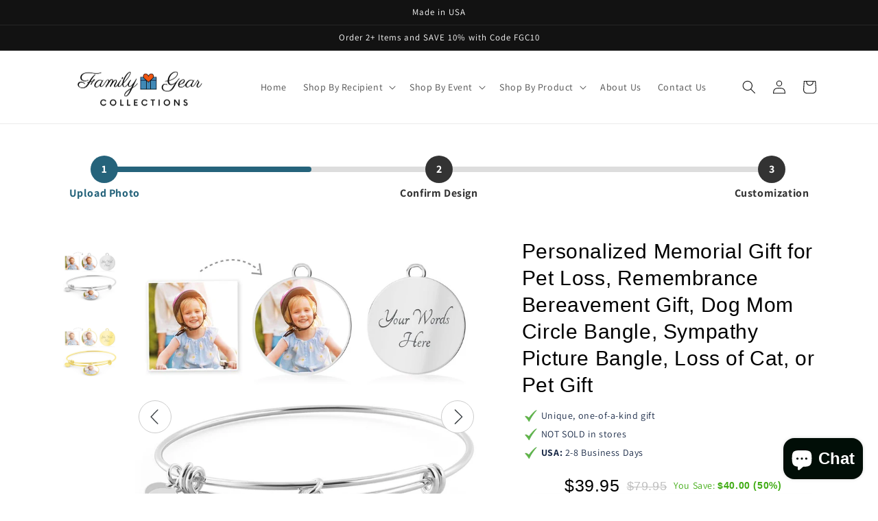

--- FILE ---
content_type: text/html; charset=utf-8
request_url: https://familygearcollections.com/products/personalized-memorial-gift-for-pet-loss-remembrance-bereavement-gift-dog-mom-circle-bangle-sympathy-picture-bangle-loss-of-cat-or-pet-gift
body_size: 113782
content:
<!doctype html>
<html class="no-js" lang="en">
  <head>
    <meta charset="utf-8">
    <meta http-equiv="X-UA-Compatible" content="IE=edge">
    <meta name="viewport" content="width=device-width,initial-scale=1">
    <meta name="theme-color" content="">
    <!-- Google Tag Manager -->
<script>(function(w,d,s,l,i){w[l]=w[l]||[];w[l].push({'gtm.start':
new Date().getTime(),event:'gtm.js'});var f=d.getElementsByTagName(s)[0],
j=d.createElement(s),dl=l!='dataLayer'?'&l='+l:'';j.async=true;j.src=
'https://www.googletagmanager.com/gtm.js?id='+i+dl;f.parentNode.insertBefore(j,f);
})(window,document,'script','dataLayer','GTM-N5HRS464');</script>
<!-- End Google Tag Manager -->
    <link rel="canonical" href="https://familygearcollections.com/products/personalized-memorial-gift-for-pet-loss-remembrance-bereavement-gift-dog-mom-circle-bangle-sympathy-picture-bangle-loss-of-cat-or-pet-gift">
    <link rel="preconnect" href="https://cdn.shopify.com" crossorigin><link rel="preconnect" href="https://fonts.shopifycdn.com" crossorigin><title>
      Personalized Memorial Gift for Pet Loss, Remembrance Bereavement Gift,
 &ndash; Family Gear Collections</title>

    
      <meta name="description" content="Purchase This Best-seller and We Guarantee It Will Exceed Your Highest Expectations! ➜ Our patent-pending jewelry is made of high quality surgical steel with an 18k gold finish option. ➜ Our jewelry is personalized in the U.S.A by awesome working moms just like yours! We hire and train working mothers and pay a living ">
    

    

<meta property="og:site_name" content="Family Gear Collections">
<meta property="og:url" content="https://familygearcollections.com/products/personalized-memorial-gift-for-pet-loss-remembrance-bereavement-gift-dog-mom-circle-bangle-sympathy-picture-bangle-loss-of-cat-or-pet-gift">
<meta property="og:title" content="Personalized Memorial Gift for Pet Loss, Remembrance Bereavement Gift,">
<meta property="og:type" content="product">
<meta property="og:description" content="Purchase This Best-seller and We Guarantee It Will Exceed Your Highest Expectations! ➜ Our patent-pending jewelry is made of high quality surgical steel with an 18k gold finish option. ➜ Our jewelry is personalized in the U.S.A by awesome working moms just like yours! We hire and train working mothers and pay a living "><meta property="og:image" content="http://familygearcollections.com/cdn/shop/files/asset_explainer_199_transformation_478_87be8cac-891d-44e6-9bba-642c1a753a0c.jpg?v=1713386489">
  <meta property="og:image:secure_url" content="https://familygearcollections.com/cdn/shop/files/asset_explainer_199_transformation_478_87be8cac-891d-44e6-9bba-642c1a753a0c.jpg?v=1713386489">
  <meta property="og:image:width" content="1000">
  <meta property="og:image:height" content="1000"><meta property="og:price:amount" content="39.95">
  <meta property="og:price:currency" content="USD"><meta name="twitter:card" content="summary_large_image">
<meta name="twitter:title" content="Personalized Memorial Gift for Pet Loss, Remembrance Bereavement Gift,">
<meta name="twitter:description" content="Purchase This Best-seller and We Guarantee It Will Exceed Your Highest Expectations! ➜ Our patent-pending jewelry is made of high quality surgical steel with an 18k gold finish option. ➜ Our jewelry is personalized in the U.S.A by awesome working moms just like yours! We hire and train working mothers and pay a living ">


    <script src="//familygearcollections.com/cdn/shop/t/1/assets/global.js?v=24850326154503943211661799382" defer="defer"></script><script>window.performance && window.performance.mark && window.performance.mark('shopify.content_for_header.start');</script><meta id="shopify-digital-wallet" name="shopify-digital-wallet" content="/58128531499/digital_wallets/dialog">
<meta name="shopify-checkout-api-token" content="39eeef7f12b2d57c701946bd52663ff6">
<meta id="in-context-paypal-metadata" data-shop-id="58128531499" data-venmo-supported="false" data-environment="production" data-locale="en_US" data-paypal-v4="true" data-currency="USD">
<link rel="alternate" type="application/json+oembed" href="https://familygearcollections.com/products/personalized-memorial-gift-for-pet-loss-remembrance-bereavement-gift-dog-mom-circle-bangle-sympathy-picture-bangle-loss-of-cat-or-pet-gift.oembed">
<script async="async" src="/checkouts/internal/preloads.js?locale=en-US"></script>
<link rel="preconnect" href="https://shop.app" crossorigin="anonymous">
<script async="async" src="https://shop.app/checkouts/internal/preloads.js?locale=en-US&shop_id=58128531499" crossorigin="anonymous"></script>
<script id="apple-pay-shop-capabilities" type="application/json">{"shopId":58128531499,"countryCode":"US","currencyCode":"USD","merchantCapabilities":["supports3DS"],"merchantId":"gid:\/\/shopify\/Shop\/58128531499","merchantName":"Family Gear Collections","requiredBillingContactFields":["postalAddress","email"],"requiredShippingContactFields":["postalAddress","email"],"shippingType":"shipping","supportedNetworks":["visa","masterCard","amex","discover","elo","jcb"],"total":{"type":"pending","label":"Family Gear Collections","amount":"1.00"},"shopifyPaymentsEnabled":true,"supportsSubscriptions":true}</script>
<script id="shopify-features" type="application/json">{"accessToken":"39eeef7f12b2d57c701946bd52663ff6","betas":["rich-media-storefront-analytics"],"domain":"familygearcollections.com","predictiveSearch":true,"shopId":58128531499,"locale":"en"}</script>
<script>var Shopify = Shopify || {};
Shopify.shop = "family-gear-collections.myshopify.com";
Shopify.locale = "en";
Shopify.currency = {"active":"USD","rate":"1.0"};
Shopify.country = "US";
Shopify.theme = {"name":"Dawn","id":124743942187,"schema_name":"Dawn","schema_version":"6.0.2","theme_store_id":887,"role":"main"};
Shopify.theme.handle = "null";
Shopify.theme.style = {"id":null,"handle":null};
Shopify.cdnHost = "familygearcollections.com/cdn";
Shopify.routes = Shopify.routes || {};
Shopify.routes.root = "/";</script>
<script type="module">!function(o){(o.Shopify=o.Shopify||{}).modules=!0}(window);</script>
<script>!function(o){function n(){var o=[];function n(){o.push(Array.prototype.slice.apply(arguments))}return n.q=o,n}var t=o.Shopify=o.Shopify||{};t.loadFeatures=n(),t.autoloadFeatures=n()}(window);</script>
<script>
  window.ShopifyPay = window.ShopifyPay || {};
  window.ShopifyPay.apiHost = "shop.app\/pay";
  window.ShopifyPay.redirectState = null;
</script>
<script id="shop-js-analytics" type="application/json">{"pageType":"product"}</script>
<script defer="defer" async type="module" src="//familygearcollections.com/cdn/shopifycloud/shop-js/modules/v2/client.init-shop-cart-sync_BdyHc3Nr.en.esm.js"></script>
<script defer="defer" async type="module" src="//familygearcollections.com/cdn/shopifycloud/shop-js/modules/v2/chunk.common_Daul8nwZ.esm.js"></script>
<script type="module">
  await import("//familygearcollections.com/cdn/shopifycloud/shop-js/modules/v2/client.init-shop-cart-sync_BdyHc3Nr.en.esm.js");
await import("//familygearcollections.com/cdn/shopifycloud/shop-js/modules/v2/chunk.common_Daul8nwZ.esm.js");

  window.Shopify.SignInWithShop?.initShopCartSync?.({"fedCMEnabled":true,"windoidEnabled":true});

</script>
<script>
  window.Shopify = window.Shopify || {};
  if (!window.Shopify.featureAssets) window.Shopify.featureAssets = {};
  window.Shopify.featureAssets['shop-js'] = {"shop-cart-sync":["modules/v2/client.shop-cart-sync_QYOiDySF.en.esm.js","modules/v2/chunk.common_Daul8nwZ.esm.js"],"init-fed-cm":["modules/v2/client.init-fed-cm_DchLp9rc.en.esm.js","modules/v2/chunk.common_Daul8nwZ.esm.js"],"shop-button":["modules/v2/client.shop-button_OV7bAJc5.en.esm.js","modules/v2/chunk.common_Daul8nwZ.esm.js"],"init-windoid":["modules/v2/client.init-windoid_DwxFKQ8e.en.esm.js","modules/v2/chunk.common_Daul8nwZ.esm.js"],"shop-cash-offers":["modules/v2/client.shop-cash-offers_DWtL6Bq3.en.esm.js","modules/v2/chunk.common_Daul8nwZ.esm.js","modules/v2/chunk.modal_CQq8HTM6.esm.js"],"shop-toast-manager":["modules/v2/client.shop-toast-manager_CX9r1SjA.en.esm.js","modules/v2/chunk.common_Daul8nwZ.esm.js"],"init-shop-email-lookup-coordinator":["modules/v2/client.init-shop-email-lookup-coordinator_UhKnw74l.en.esm.js","modules/v2/chunk.common_Daul8nwZ.esm.js"],"pay-button":["modules/v2/client.pay-button_DzxNnLDY.en.esm.js","modules/v2/chunk.common_Daul8nwZ.esm.js"],"avatar":["modules/v2/client.avatar_BTnouDA3.en.esm.js"],"init-shop-cart-sync":["modules/v2/client.init-shop-cart-sync_BdyHc3Nr.en.esm.js","modules/v2/chunk.common_Daul8nwZ.esm.js"],"shop-login-button":["modules/v2/client.shop-login-button_D8B466_1.en.esm.js","modules/v2/chunk.common_Daul8nwZ.esm.js","modules/v2/chunk.modal_CQq8HTM6.esm.js"],"init-customer-accounts-sign-up":["modules/v2/client.init-customer-accounts-sign-up_C8fpPm4i.en.esm.js","modules/v2/client.shop-login-button_D8B466_1.en.esm.js","modules/v2/chunk.common_Daul8nwZ.esm.js","modules/v2/chunk.modal_CQq8HTM6.esm.js"],"init-shop-for-new-customer-accounts":["modules/v2/client.init-shop-for-new-customer-accounts_CVTO0Ztu.en.esm.js","modules/v2/client.shop-login-button_D8B466_1.en.esm.js","modules/v2/chunk.common_Daul8nwZ.esm.js","modules/v2/chunk.modal_CQq8HTM6.esm.js"],"init-customer-accounts":["modules/v2/client.init-customer-accounts_dRgKMfrE.en.esm.js","modules/v2/client.shop-login-button_D8B466_1.en.esm.js","modules/v2/chunk.common_Daul8nwZ.esm.js","modules/v2/chunk.modal_CQq8HTM6.esm.js"],"shop-follow-button":["modules/v2/client.shop-follow-button_CkZpjEct.en.esm.js","modules/v2/chunk.common_Daul8nwZ.esm.js","modules/v2/chunk.modal_CQq8HTM6.esm.js"],"lead-capture":["modules/v2/client.lead-capture_BntHBhfp.en.esm.js","modules/v2/chunk.common_Daul8nwZ.esm.js","modules/v2/chunk.modal_CQq8HTM6.esm.js"],"checkout-modal":["modules/v2/client.checkout-modal_CfxcYbTm.en.esm.js","modules/v2/chunk.common_Daul8nwZ.esm.js","modules/v2/chunk.modal_CQq8HTM6.esm.js"],"shop-login":["modules/v2/client.shop-login_Da4GZ2H6.en.esm.js","modules/v2/chunk.common_Daul8nwZ.esm.js","modules/v2/chunk.modal_CQq8HTM6.esm.js"],"payment-terms":["modules/v2/client.payment-terms_MV4M3zvL.en.esm.js","modules/v2/chunk.common_Daul8nwZ.esm.js","modules/v2/chunk.modal_CQq8HTM6.esm.js"]};
</script>
<script>(function() {
  var isLoaded = false;
  function asyncLoad() {
    if (isLoaded) return;
    isLoaded = true;
    var urls = ["https:\/\/family-gear-collections.myshopify.com\/apps\/delivery\/delivery_coder.js?t=1711784693.6165\u0026n=215297804\u0026shop=family-gear-collections.myshopify.com"];
    for (var i = 0; i < urls.length; i++) {
      var s = document.createElement('script');
      s.type = 'text/javascript';
      s.async = true;
      s.src = urls[i];
      var x = document.getElementsByTagName('script')[0];
      x.parentNode.insertBefore(s, x);
    }
  };
  if(window.attachEvent) {
    window.attachEvent('onload', asyncLoad);
  } else {
    window.addEventListener('load', asyncLoad, false);
  }
})();</script>
<script id="__st">var __st={"a":58128531499,"offset":-21600,"reqid":"f3d8fefd-1a34-4cc3-ab29-c9c74204f475-1769005809","pageurl":"familygearcollections.com\/products\/personalized-memorial-gift-for-pet-loss-remembrance-bereavement-gift-dog-mom-circle-bangle-sympathy-picture-bangle-loss-of-cat-or-pet-gift","u":"e47937b7b55b","p":"product","rtyp":"product","rid":7228921741355};</script>
<script>window.ShopifyPaypalV4VisibilityTracking = true;</script>
<script id="captcha-bootstrap">!function(){'use strict';const t='contact',e='account',n='new_comment',o=[[t,t],['blogs',n],['comments',n],[t,'customer']],c=[[e,'customer_login'],[e,'guest_login'],[e,'recover_customer_password'],[e,'create_customer']],r=t=>t.map((([t,e])=>`form[action*='/${t}']:not([data-nocaptcha='true']) input[name='form_type'][value='${e}']`)).join(','),a=t=>()=>t?[...document.querySelectorAll(t)].map((t=>t.form)):[];function s(){const t=[...o],e=r(t);return a(e)}const i='password',u='form_key',d=['recaptcha-v3-token','g-recaptcha-response','h-captcha-response',i],f=()=>{try{return window.sessionStorage}catch{return}},m='__shopify_v',_=t=>t.elements[u];function p(t,e,n=!1){try{const o=window.sessionStorage,c=JSON.parse(o.getItem(e)),{data:r}=function(t){const{data:e,action:n}=t;return t[m]||n?{data:e,action:n}:{data:t,action:n}}(c);for(const[e,n]of Object.entries(r))t.elements[e]&&(t.elements[e].value=n);n&&o.removeItem(e)}catch(o){console.error('form repopulation failed',{error:o})}}const l='form_type',E='cptcha';function T(t){t.dataset[E]=!0}const w=window,h=w.document,L='Shopify',v='ce_forms',y='captcha';let A=!1;((t,e)=>{const n=(g='f06e6c50-85a8-45c8-87d0-21a2b65856fe',I='https://cdn.shopify.com/shopifycloud/storefront-forms-hcaptcha/ce_storefront_forms_captcha_hcaptcha.v1.5.2.iife.js',D={infoText:'Protected by hCaptcha',privacyText:'Privacy',termsText:'Terms'},(t,e,n)=>{const o=w[L][v],c=o.bindForm;if(c)return c(t,g,e,D).then(n);var r;o.q.push([[t,g,e,D],n]),r=I,A||(h.body.append(Object.assign(h.createElement('script'),{id:'captcha-provider',async:!0,src:r})),A=!0)});var g,I,D;w[L]=w[L]||{},w[L][v]=w[L][v]||{},w[L][v].q=[],w[L][y]=w[L][y]||{},w[L][y].protect=function(t,e){n(t,void 0,e),T(t)},Object.freeze(w[L][y]),function(t,e,n,w,h,L){const[v,y,A,g]=function(t,e,n){const i=e?o:[],u=t?c:[],d=[...i,...u],f=r(d),m=r(i),_=r(d.filter((([t,e])=>n.includes(e))));return[a(f),a(m),a(_),s()]}(w,h,L),I=t=>{const e=t.target;return e instanceof HTMLFormElement?e:e&&e.form},D=t=>v().includes(t);t.addEventListener('submit',(t=>{const e=I(t);if(!e)return;const n=D(e)&&!e.dataset.hcaptchaBound&&!e.dataset.recaptchaBound,o=_(e),c=g().includes(e)&&(!o||!o.value);(n||c)&&t.preventDefault(),c&&!n&&(function(t){try{if(!f())return;!function(t){const e=f();if(!e)return;const n=_(t);if(!n)return;const o=n.value;o&&e.removeItem(o)}(t);const e=Array.from(Array(32),(()=>Math.random().toString(36)[2])).join('');!function(t,e){_(t)||t.append(Object.assign(document.createElement('input'),{type:'hidden',name:u})),t.elements[u].value=e}(t,e),function(t,e){const n=f();if(!n)return;const o=[...t.querySelectorAll(`input[type='${i}']`)].map((({name:t})=>t)),c=[...d,...o],r={};for(const[a,s]of new FormData(t).entries())c.includes(a)||(r[a]=s);n.setItem(e,JSON.stringify({[m]:1,action:t.action,data:r}))}(t,e)}catch(e){console.error('failed to persist form',e)}}(e),e.submit())}));const S=(t,e)=>{t&&!t.dataset[E]&&(n(t,e.some((e=>e===t))),T(t))};for(const o of['focusin','change'])t.addEventListener(o,(t=>{const e=I(t);D(e)&&S(e,y())}));const B=e.get('form_key'),M=e.get(l),P=B&&M;t.addEventListener('DOMContentLoaded',(()=>{const t=y();if(P)for(const e of t)e.elements[l].value===M&&p(e,B);[...new Set([...A(),...v().filter((t=>'true'===t.dataset.shopifyCaptcha))])].forEach((e=>S(e,t)))}))}(h,new URLSearchParams(w.location.search),n,t,e,['guest_login'])})(!0,!0)}();</script>
<script integrity="sha256-4kQ18oKyAcykRKYeNunJcIwy7WH5gtpwJnB7kiuLZ1E=" data-source-attribution="shopify.loadfeatures" defer="defer" src="//familygearcollections.com/cdn/shopifycloud/storefront/assets/storefront/load_feature-a0a9edcb.js" crossorigin="anonymous"></script>
<script crossorigin="anonymous" defer="defer" src="//familygearcollections.com/cdn/shopifycloud/storefront/assets/shopify_pay/storefront-65b4c6d7.js?v=20250812"></script>
<script data-source-attribution="shopify.dynamic_checkout.dynamic.init">var Shopify=Shopify||{};Shopify.PaymentButton=Shopify.PaymentButton||{isStorefrontPortableWallets:!0,init:function(){window.Shopify.PaymentButton.init=function(){};var t=document.createElement("script");t.src="https://familygearcollections.com/cdn/shopifycloud/portable-wallets/latest/portable-wallets.en.js",t.type="module",document.head.appendChild(t)}};
</script>
<script data-source-attribution="shopify.dynamic_checkout.buyer_consent">
  function portableWalletsHideBuyerConsent(e){var t=document.getElementById("shopify-buyer-consent"),n=document.getElementById("shopify-subscription-policy-button");t&&n&&(t.classList.add("hidden"),t.setAttribute("aria-hidden","true"),n.removeEventListener("click",e))}function portableWalletsShowBuyerConsent(e){var t=document.getElementById("shopify-buyer-consent"),n=document.getElementById("shopify-subscription-policy-button");t&&n&&(t.classList.remove("hidden"),t.removeAttribute("aria-hidden"),n.addEventListener("click",e))}window.Shopify?.PaymentButton&&(window.Shopify.PaymentButton.hideBuyerConsent=portableWalletsHideBuyerConsent,window.Shopify.PaymentButton.showBuyerConsent=portableWalletsShowBuyerConsent);
</script>
<script data-source-attribution="shopify.dynamic_checkout.cart.bootstrap">document.addEventListener("DOMContentLoaded",(function(){function t(){return document.querySelector("shopify-accelerated-checkout-cart, shopify-accelerated-checkout")}if(t())Shopify.PaymentButton.init();else{new MutationObserver((function(e,n){t()&&(Shopify.PaymentButton.init(),n.disconnect())})).observe(document.body,{childList:!0,subtree:!0})}}));
</script>
<link id="shopify-accelerated-checkout-styles" rel="stylesheet" media="screen" href="https://familygearcollections.com/cdn/shopifycloud/portable-wallets/latest/accelerated-checkout-backwards-compat.css" crossorigin="anonymous">
<style id="shopify-accelerated-checkout-cart">
        #shopify-buyer-consent {
  margin-top: 1em;
  display: inline-block;
  width: 100%;
}

#shopify-buyer-consent.hidden {
  display: none;
}

#shopify-subscription-policy-button {
  background: none;
  border: none;
  padding: 0;
  text-decoration: underline;
  font-size: inherit;
  cursor: pointer;
}

#shopify-subscription-policy-button::before {
  box-shadow: none;
}

      </style>
<script id="sections-script" data-sections="header,footer" defer="defer" src="//familygearcollections.com/cdn/shop/t/1/compiled_assets/scripts.js?v=5843"></script>
<script>window.performance && window.performance.mark && window.performance.mark('shopify.content_for_header.end');</script>

    <style data-shopify>
      @font-face {
  font-family: Assistant;
  font-weight: 400;
  font-style: normal;
  font-display: swap;
  src: url("//familygearcollections.com/cdn/fonts/assistant/assistant_n4.9120912a469cad1cc292572851508ca49d12e768.woff2") format("woff2"),
       url("//familygearcollections.com/cdn/fonts/assistant/assistant_n4.6e9875ce64e0fefcd3f4446b7ec9036b3ddd2985.woff") format("woff");
}

      @font-face {
  font-family: Assistant;
  font-weight: 700;
  font-style: normal;
  font-display: swap;
  src: url("//familygearcollections.com/cdn/fonts/assistant/assistant_n7.bf44452348ec8b8efa3aa3068825305886b1c83c.woff2") format("woff2"),
       url("//familygearcollections.com/cdn/fonts/assistant/assistant_n7.0c887fee83f6b3bda822f1150b912c72da0f7b64.woff") format("woff");
}

      
      
      @font-face {
  font-family: Assistant;
  font-weight: 400;
  font-style: normal;
  font-display: swap;
  src: url("//familygearcollections.com/cdn/fonts/assistant/assistant_n4.9120912a469cad1cc292572851508ca49d12e768.woff2") format("woff2"),
       url("//familygearcollections.com/cdn/fonts/assistant/assistant_n4.6e9875ce64e0fefcd3f4446b7ec9036b3ddd2985.woff") format("woff");
}


      :root {
        --font-body-family: Assistant, sans-serif;
        --font-body-style: normal;
        --font-body-weight: 400;
        --font-body-weight-bold: 700;

        --font-heading-family: Assistant, sans-serif;
        --font-heading-style: normal;
        --font-heading-weight: 400;

        --font-body-scale: 1.0;
        --font-heading-scale: 1.0;

        --color-base-text: 18, 18, 18;
        --color-shadow: 18, 18, 18;
        --color-base-background-1: 255, 255, 255;
        --color-base-background-2: 243, 243, 243;
        --color-base-solid-button-labels: 255, 255, 255;
        --color-base-outline-button-labels: 18, 18, 18;
        --color-base-accent-1: 18, 18, 18;
        --color-base-accent-2: 51, 79, 180;
        --payment-terms-background-color: #ffffff;

        --gradient-base-background-1: #ffffff;
        --gradient-base-background-2: #f3f3f3;
        --gradient-base-accent-1: #121212;
        --gradient-base-accent-2: #334fb4;

        --media-padding: px;
        --media-border-opacity: 0.05;
        --media-border-width: 1px;
        --media-radius: 0px;
        --media-shadow-opacity: 0.0;
        --media-shadow-horizontal-offset: 0px;
        --media-shadow-vertical-offset: 4px;
        --media-shadow-blur-radius: 5px;
        --media-shadow-visible: 0;

        --page-width: 120rem;
        --page-width-margin: 0rem;

        --card-image-padding: 0.0rem;
        --card-corner-radius: 0.0rem;
        --card-text-alignment: left;
        --card-border-width: 0.0rem;
        --card-border-opacity: 0.1;
        --card-shadow-opacity: 0.0;
        --card-shadow-visible: 0;
        --card-shadow-horizontal-offset: 0.0rem;
        --card-shadow-vertical-offset: 0.4rem;
        --card-shadow-blur-radius: 0.5rem;

        --badge-corner-radius: 4.0rem;

        --popup-border-width: 1px;
        --popup-border-opacity: 0.1;
        --popup-corner-radius: 0px;
        --popup-shadow-opacity: 0.0;
        --popup-shadow-horizontal-offset: 0px;
        --popup-shadow-vertical-offset: 4px;
        --popup-shadow-blur-radius: 5px;

        --drawer-border-width: 1px;
        --drawer-border-opacity: 0.1;
        --drawer-shadow-opacity: 0.0;
        --drawer-shadow-horizontal-offset: 0px;
        --drawer-shadow-vertical-offset: 4px;
        --drawer-shadow-blur-radius: 5px;

        --spacing-sections-desktop: 0px;
        --spacing-sections-mobile: 0px;

        --grid-desktop-vertical-spacing: 8px;
        --grid-desktop-horizontal-spacing: 8px;
        --grid-mobile-vertical-spacing: 4px;
        --grid-mobile-horizontal-spacing: 4px;

        --text-boxes-border-opacity: 0.1;
        --text-boxes-border-width: 0px;
        --text-boxes-radius: 0px;
        --text-boxes-shadow-opacity: 0.0;
        --text-boxes-shadow-visible: 0;
        --text-boxes-shadow-horizontal-offset: 0px;
        --text-boxes-shadow-vertical-offset: 4px;
        --text-boxes-shadow-blur-radius: 5px;

        --buttons-radius: 0px;
        --buttons-radius-outset: 0px;
        --buttons-border-width: 1px;
        --buttons-border-opacity: 1.0;
        --buttons-shadow-opacity: 0.0;
        --buttons-shadow-visible: 0;
        --buttons-shadow-horizontal-offset: 0px;
        --buttons-shadow-vertical-offset: 4px;
        --buttons-shadow-blur-radius: 5px;
        --buttons-border-offset: 0px;

        --inputs-radius: 0px;
        --inputs-border-width: 1px;
        --inputs-border-opacity: 0.55;
        --inputs-shadow-opacity: 0.0;
        --inputs-shadow-horizontal-offset: 0px;
        --inputs-margin-offset: 0px;
        --inputs-shadow-vertical-offset: 4px;
        --inputs-shadow-blur-radius: 5px;
        --inputs-radius-outset: 0px;

        --variant-pills-radius: 40px;
        --variant-pills-border-width: 1px;
        --variant-pills-border-opacity: 0.55;
        --variant-pills-shadow-opacity: 0.0;
        --variant-pills-shadow-horizontal-offset: 0px;
        --variant-pills-shadow-vertical-offset: 4px;
        --variant-pills-shadow-blur-radius: 5px;
      }

      *,
      *::before,
      *::after {
        box-sizing: inherit;
      }

      html {
        box-sizing: border-box;
        font-size: calc(var(--font-body-scale) * 62.5%);
        height: 100%;
      }

      body {
        display: grid;
        grid-template-rows: auto auto 1fr auto;
        grid-template-columns: 100%;
        min-height: 100%;
        margin: 0;
        font-size: 1.5rem;
        letter-spacing: 0.06rem;
        line-height: calc(1 + 0.8 / var(--font-body-scale));
        font-family: var(--font-body-family);
        font-style: var(--font-body-style);
        font-weight: var(--font-body-weight);
      }

      @media screen and (min-width: 750px) {
        body {
          font-size: 1.6rem;
        }
      }
    </style>

    <link href="//familygearcollections.com/cdn/shop/t/1/assets/base.css?v=19666067365360246481661799403" rel="stylesheet" type="text/css" media="all" />
<link rel="preload" as="font" href="//familygearcollections.com/cdn/fonts/assistant/assistant_n4.9120912a469cad1cc292572851508ca49d12e768.woff2" type="font/woff2" crossorigin><link rel="preload" as="font" href="//familygearcollections.com/cdn/fonts/assistant/assistant_n4.9120912a469cad1cc292572851508ca49d12e768.woff2" type="font/woff2" crossorigin><link rel="stylesheet" href="//familygearcollections.com/cdn/shop/t/1/assets/component-predictive-search.css?v=165644661289088488651661799377" media="print" onload="this.media='all'"><script>document.documentElement.className = document.documentElement.className.replace('no-js', 'js');
    if (Shopify.designMode) {
      document.documentElement.classList.add('shopify-design-mode');
    }
    </script>
  
	<script>var loox_global_hash = '1693167703666';</script><style>.loox-reviews-default { max-width: 1200px; margin: 0 auto; }.loox-rating .loox-icon { color:#EBBF20; }</style>
<style type='text/css'>
    :root {--delivery-country-image-url:url("https://dc.codericp.com/delivery/code_f.png");}
    .icon-ad_f{background-image:var(--delivery-country-image-url);background-position:0 0;width:20px;height:12px}.icon-ae_f{background-image:var(--delivery-country-image-url);background-position:-21px 0;width:20px;height:12px}.icon-af_f{background-image:var(--delivery-country-image-url);background-position:0 -13px;width:20px;height:12px}.icon-ag_f{background-image:var(--delivery-country-image-url);background-position:-21px -13px;width:20px;height:12px}.icon-ai_f{background-image:var(--delivery-country-image-url);background-position:0 -26px;width:20px;height:12px}.icon-al_f{background-image:var(--delivery-country-image-url);background-position:-21px -26px;width:20px;height:12px}.icon-am_f{background-image:var(--delivery-country-image-url);background-position:-42px 0;width:20px;height:12px}.icon-ao_f{background-image:var(--delivery-country-image-url);background-position:-42px -13px;width:20px;height:12px}.icon-aq_f{background-image:var(--delivery-country-image-url);background-position:-42px -26px;width:20px;height:12px}.icon-ar_f{background-image:var(--delivery-country-image-url);background-position:0 -39px;width:20px;height:12px}.icon-as_f{background-image:var(--delivery-country-image-url);background-position:-21px -39px;width:20px;height:12px}.icon-at_f{background-image:var(--delivery-country-image-url);background-position:-42px -39px;width:20px;height:12px}.icon-au_f{background-image:var(--delivery-country-image-url);background-position:-63px 0;width:20px;height:12px}.icon-aw_f{background-image:var(--delivery-country-image-url);background-position:-63px -13px;width:20px;height:12px}.icon-ax_f{background-image:var(--delivery-country-image-url);background-position:-63px -26px;width:20px;height:12px}.icon-az_f{background-image:var(--delivery-country-image-url);background-position:-63px -39px;width:20px;height:12px}.icon-ba_f{background-image:var(--delivery-country-image-url);background-position:0 -52px;width:20px;height:12px}.icon-bb_f{background-image:var(--delivery-country-image-url);background-position:-21px -52px;width:20px;height:12px}.icon-bd_f{background-image:var(--delivery-country-image-url);background-position:-42px -52px;width:20px;height:12px}.icon-be_f{background-image:var(--delivery-country-image-url);background-position:-63px -52px;width:20px;height:12px}.icon-bf_f{background-image:var(--delivery-country-image-url);background-position:0 -65px;width:20px;height:12px}.icon-bg_f{background-image:var(--delivery-country-image-url);background-position:-21px -65px;width:20px;height:12px}.icon-bh_f{background-image:var(--delivery-country-image-url);background-position:-42px -65px;width:20px;height:12px}.icon-bi_f{background-image:var(--delivery-country-image-url);background-position:-63px -65px;width:20px;height:12px}.icon-bj_f{background-image:var(--delivery-country-image-url);background-position:-84px 0;width:20px;height:12px}.icon-bl_f{background-image:var(--delivery-country-image-url);background-position:-84px -13px;width:20px;height:12px}.icon-bm_f{background-image:var(--delivery-country-image-url);background-position:-84px -26px;width:20px;height:12px}.icon-bn_f{background-image:var(--delivery-country-image-url);background-position:-84px -39px;width:20px;height:12px}.icon-bo_f{background-image:var(--delivery-country-image-url);background-position:-84px -52px;width:20px;height:12px}.icon-bq_f{background-image:var(--delivery-country-image-url);background-position:-84px -65px;width:20px;height:12px}.icon-br_f{background-image:var(--delivery-country-image-url);background-position:0 -78px;width:20px;height:12px}.icon-bs_f{background-image:var(--delivery-country-image-url);background-position:-21px -78px;width:20px;height:12px}.icon-bt_f{background-image:var(--delivery-country-image-url);background-position:-42px -78px;width:20px;height:12px}.icon-bv_f{background-image:var(--delivery-country-image-url);background-position:-63px -78px;width:20px;height:12px}.icon-bw_f{background-image:var(--delivery-country-image-url);background-position:-84px -78px;width:20px;height:12px}.icon-by_f{background-image:var(--delivery-country-image-url);background-position:0 -91px;width:20px;height:12px}.icon-bz_f{background-image:var(--delivery-country-image-url);background-position:-21px -91px;width:20px;height:12px}.icon-ca_f{background-image:var(--delivery-country-image-url);background-position:-42px -91px;width:20px;height:12px}.icon-cc_f{background-image:var(--delivery-country-image-url);background-position:-63px -91px;width:20px;height:12px}.icon-cd_f{background-image:var(--delivery-country-image-url);background-position:-84px -91px;width:20px;height:12px}.icon-cf_f{background-image:var(--delivery-country-image-url);background-position:-105px 0;width:20px;height:12px}.icon-cg_f{background-image:var(--delivery-country-image-url);background-position:-105px -13px;width:20px;height:12px}.icon-ch_f{background-image:var(--delivery-country-image-url);background-position:-105px -26px;width:20px;height:12px}.icon-ci_f{background-image:var(--delivery-country-image-url);background-position:-105px -39px;width:20px;height:12px}.icon-ck_f{background-image:var(--delivery-country-image-url);background-position:-105px -52px;width:20px;height:12px}.icon-cl_f{background-image:var(--delivery-country-image-url);background-position:-105px -65px;width:20px;height:12px}.icon-cm_f{background-image:var(--delivery-country-image-url);background-position:-105px -78px;width:20px;height:12px}.icon-cn_f{background-image:var(--delivery-country-image-url);background-position:-105px -91px;width:20px;height:12px}.icon-co_f{background-image:var(--delivery-country-image-url);background-position:0 -104px;width:20px;height:12px}.icon-cr_f{background-image:var(--delivery-country-image-url);background-position:-21px -104px;width:20px;height:12px}.icon-cu_f{background-image:var(--delivery-country-image-url);background-position:-42px -104px;width:20px;height:12px}.icon-cv_f{background-image:var(--delivery-country-image-url);background-position:-63px -104px;width:20px;height:12px}.icon-cw_f{background-image:var(--delivery-country-image-url);background-position:-84px -104px;width:20px;height:12px}.icon-cx_f{background-image:var(--delivery-country-image-url);background-position:-105px -104px;width:20px;height:12px}.icon-cy_f{background-image:var(--delivery-country-image-url);background-position:-126px 0;width:20px;height:12px}.icon-cz_f{background-image:var(--delivery-country-image-url);background-position:-126px -13px;width:20px;height:12px}.icon-de_f{background-image:var(--delivery-country-image-url);background-position:-126px -26px;width:20px;height:12px}.icon-dj_f{background-image:var(--delivery-country-image-url);background-position:-126px -39px;width:20px;height:12px}.icon-dk_f{background-image:var(--delivery-country-image-url);background-position:-126px -52px;width:20px;height:12px}.icon-dm_f{background-image:var(--delivery-country-image-url);background-position:-126px -65px;width:20px;height:12px}.icon-do_f{background-image:var(--delivery-country-image-url);background-position:-126px -78px;width:20px;height:12px}.icon-dz_f{background-image:var(--delivery-country-image-url);background-position:-126px -91px;width:20px;height:12px}.icon-ec_f{background-image:var(--delivery-country-image-url);background-position:-126px -104px;width:20px;height:12px}.icon-ee_f{background-image:var(--delivery-country-image-url);background-position:0 -117px;width:20px;height:12px}.icon-eg_f{background-image:var(--delivery-country-image-url);background-position:-21px -117px;width:20px;height:12px}.icon-eh_f{background-image:var(--delivery-country-image-url);background-position:-42px -117px;width:20px;height:12px}.icon-er_f{background-image:var(--delivery-country-image-url);background-position:-63px -117px;width:20px;height:12px}.icon-es_f{background-image:var(--delivery-country-image-url);background-position:-84px -117px;width:20px;height:12px}.icon-et_f{background-image:var(--delivery-country-image-url);background-position:-105px -117px;width:20px;height:12px}.icon-fi_f{background-image:var(--delivery-country-image-url);background-position:-126px -117px;width:20px;height:12px}.icon-fj_f{background-image:var(--delivery-country-image-url);background-position:0 -130px;width:20px;height:12px}.icon-fk_f{background-image:var(--delivery-country-image-url);background-position:-21px -130px;width:20px;height:12px}.icon-fm_f{background-image:var(--delivery-country-image-url);background-position:-42px -130px;width:20px;height:12px}.icon-fo_f{background-image:var(--delivery-country-image-url);background-position:-63px -130px;width:20px;height:12px}.icon-fr_f{background-image:var(--delivery-country-image-url);background-position:-84px -130px;width:20px;height:12px}.icon-ga_f{background-image:var(--delivery-country-image-url);background-position:-105px -130px;width:20px;height:12px}.icon-gb_f{background-image:var(--delivery-country-image-url);background-position:-126px -130px;width:20px;height:12px}.icon-gd_f{background-image:var(--delivery-country-image-url);background-position:-147px 0;width:20px;height:12px}.icon-ge_f{background-image:var(--delivery-country-image-url);background-position:-147px -13px;width:20px;height:12px}.icon-gf_f{background-image:var(--delivery-country-image-url);background-position:-147px -26px;width:20px;height:12px}.icon-gg_f{background-image:var(--delivery-country-image-url);background-position:-147px -39px;width:20px;height:12px}.icon-gh_f{background-image:var(--delivery-country-image-url);background-position:-147px -52px;width:20px;height:12px}.icon-gi_f{background-image:var(--delivery-country-image-url);background-position:-147px -65px;width:20px;height:12px}.icon-gl_f{background-image:var(--delivery-country-image-url);background-position:-147px -78px;width:20px;height:12px}.icon-gm_f{background-image:var(--delivery-country-image-url);background-position:-147px -91px;width:20px;height:12px}.icon-gn_f{background-image:var(--delivery-country-image-url);background-position:-147px -104px;width:20px;height:12px}.icon-gp_f{background-image:var(--delivery-country-image-url);background-position:-147px -117px;width:20px;height:12px}.icon-gq_f{background-image:var(--delivery-country-image-url);background-position:-147px -130px;width:20px;height:12px}.icon-gr_f{background-image:var(--delivery-country-image-url);background-position:0 -143px;width:20px;height:12px}.icon-gs_f{background-image:var(--delivery-country-image-url);background-position:-21px -143px;width:20px;height:12px}.icon-gt_f{background-image:var(--delivery-country-image-url);background-position:-42px -143px;width:20px;height:12px}.icon-gu_f{background-image:var(--delivery-country-image-url);background-position:-63px -143px;width:20px;height:12px}.icon-gw_f{background-image:var(--delivery-country-image-url);background-position:-84px -143px;width:20px;height:12px}.icon-gy_f{background-image:var(--delivery-country-image-url);background-position:-105px -143px;width:20px;height:12px}.icon-hk_f{background-image:var(--delivery-country-image-url);background-position:-126px -143px;width:20px;height:12px}.icon-hm_f{background-image:var(--delivery-country-image-url);background-position:-147px -143px;width:20px;height:12px}.icon-hn_f{background-image:var(--delivery-country-image-url);background-position:-168px 0;width:20px;height:12px}.icon-hr_f{background-image:var(--delivery-country-image-url);background-position:-168px -13px;width:20px;height:12px}.icon-ht_f{background-image:var(--delivery-country-image-url);background-position:-168px -26px;width:20px;height:12px}.icon-hu_f{background-image:var(--delivery-country-image-url);background-position:-168px -39px;width:20px;height:12px}.icon-id_f{background-image:var(--delivery-country-image-url);background-position:-168px -52px;width:20px;height:12px}.icon-ie_f{background-image:var(--delivery-country-image-url);background-position:-168px -65px;width:20px;height:12px}.icon-il_f{background-image:var(--delivery-country-image-url);background-position:-168px -78px;width:20px;height:12px}.icon-im_f{background-image:var(--delivery-country-image-url);background-position:-168px -91px;width:20px;height:12px}.icon-in_f{background-image:var(--delivery-country-image-url);background-position:-168px -104px;width:20px;height:12px}.icon-io_f{background-image:var(--delivery-country-image-url);background-position:-168px -117px;width:20px;height:12px}.icon-iq_f{background-image:var(--delivery-country-image-url);background-position:-168px -130px;width:20px;height:12px}.icon-ir_f{background-image:var(--delivery-country-image-url);background-position:-168px -143px;width:20px;height:12px}.icon-is_f{background-image:var(--delivery-country-image-url);background-position:0 -156px;width:20px;height:12px}.icon-it_f{background-image:var(--delivery-country-image-url);background-position:-21px -156px;width:20px;height:12px}.icon-je_f{background-image:var(--delivery-country-image-url);background-position:-42px -156px;width:20px;height:12px}.icon-jm_f{background-image:var(--delivery-country-image-url);background-position:-63px -156px;width:20px;height:12px}.icon-jo_f{background-image:var(--delivery-country-image-url);background-position:-84px -156px;width:20px;height:12px}.icon-jp_f{background-image:var(--delivery-country-image-url);background-position:-105px -156px;width:20px;height:12px}.icon-ke_f{background-image:var(--delivery-country-image-url);background-position:-126px -156px;width:20px;height:12px}.icon-kg_f{background-image:var(--delivery-country-image-url);background-position:-147px -156px;width:20px;height:12px}.icon-kh_f{background-image:var(--delivery-country-image-url);background-position:-168px -156px;width:20px;height:12px}.icon-ki_f{background-image:var(--delivery-country-image-url);background-position:0 -169px;width:20px;height:12px}.icon-km_f{background-image:var(--delivery-country-image-url);background-position:-21px -169px;width:20px;height:12px}.icon-kn_f{background-image:var(--delivery-country-image-url);background-position:-42px -169px;width:20px;height:12px}.icon-kp_f{background-image:var(--delivery-country-image-url);background-position:-63px -169px;width:20px;height:12px}.icon-kr_f{background-image:var(--delivery-country-image-url);background-position:-84px -169px;width:20px;height:12px}.icon-kw_f{background-image:var(--delivery-country-image-url);background-position:-105px -169px;width:20px;height:12px}.icon-ky_f{background-image:var(--delivery-country-image-url);background-position:-126px -169px;width:20px;height:12px}.icon-kz_f{background-image:var(--delivery-country-image-url);background-position:-147px -169px;width:20px;height:12px}.icon-la_f{background-image:var(--delivery-country-image-url);background-position:-168px -169px;width:20px;height:12px}.icon-lb_f{background-image:var(--delivery-country-image-url);background-position:-189px 0;width:20px;height:12px}.icon-lc_f{background-image:var(--delivery-country-image-url);background-position:-189px -13px;width:20px;height:12px}.icon-li_f{background-image:var(--delivery-country-image-url);background-position:-189px -26px;width:20px;height:12px}.icon-lk_f{background-image:var(--delivery-country-image-url);background-position:-189px -39px;width:20px;height:12px}.icon-lr_f{background-image:var(--delivery-country-image-url);background-position:-189px -52px;width:20px;height:12px}.icon-ls_f{background-image:var(--delivery-country-image-url);background-position:-189px -65px;width:20px;height:12px}.icon-lt_f{background-image:var(--delivery-country-image-url);background-position:-189px -78px;width:20px;height:12px}.icon-lu_f{background-image:var(--delivery-country-image-url);background-position:-189px -91px;width:20px;height:12px}.icon-lv_f{background-image:var(--delivery-country-image-url);background-position:-189px -104px;width:20px;height:12px}.icon-ly_f{background-image:var(--delivery-country-image-url);background-position:-189px -117px;width:20px;height:12px}.icon-ma_f{background-image:var(--delivery-country-image-url);background-position:-189px -130px;width:20px;height:12px}.icon-mc_f{background-image:var(--delivery-country-image-url);background-position:-189px -143px;width:20px;height:12px}.icon-md_f{background-image:var(--delivery-country-image-url);background-position:-189px -156px;width:20px;height:12px}.icon-me_f{background-image:var(--delivery-country-image-url);background-position:-189px -169px;width:20px;height:12px}.icon-mf_f{background-image:var(--delivery-country-image-url);background-position:0 -182px;width:20px;height:12px}.icon-mg_f{background-image:var(--delivery-country-image-url);background-position:-21px -182px;width:20px;height:12px}.icon-mh_f{background-image:var(--delivery-country-image-url);background-position:-42px -182px;width:20px;height:12px}.icon-mk_f{background-image:var(--delivery-country-image-url);background-position:-63px -182px;width:20px;height:12px}.icon-ml_f{background-image:var(--delivery-country-image-url);background-position:-84px -182px;width:20px;height:12px}.icon-mm_f{background-image:var(--delivery-country-image-url);background-position:-105px -182px;width:20px;height:12px}.icon-mn_f{background-image:var(--delivery-country-image-url);background-position:-126px -182px;width:20px;height:12px}.icon-mo_f{background-image:var(--delivery-country-image-url);background-position:-147px -182px;width:20px;height:12px}.icon-mp_f{background-image:var(--delivery-country-image-url);background-position:-168px -182px;width:20px;height:12px}.icon-mq_f{background-image:var(--delivery-country-image-url);background-position:-189px -182px;width:20px;height:12px}.icon-mr_f{background-image:var(--delivery-country-image-url);background-position:0 -195px;width:20px;height:12px}.icon-ms_f{background-image:var(--delivery-country-image-url);background-position:-21px -195px;width:20px;height:12px}.icon-mt_f{background-image:var(--delivery-country-image-url);background-position:-42px -195px;width:20px;height:12px}.icon-mu_f{background-image:var(--delivery-country-image-url);background-position:-63px -195px;width:20px;height:12px}.icon-mv_f{background-image:var(--delivery-country-image-url);background-position:-84px -195px;width:20px;height:12px}.icon-mw_f{background-image:var(--delivery-country-image-url);background-position:-105px -195px;width:20px;height:12px}.icon-mx_f{background-image:var(--delivery-country-image-url);background-position:-126px -195px;width:20px;height:12px}.icon-my_f{background-image:var(--delivery-country-image-url);background-position:-147px -195px;width:20px;height:12px}.icon-mz_f{background-image:var(--delivery-country-image-url);background-position:-168px -195px;width:20px;height:12px}.icon-na_f{background-image:var(--delivery-country-image-url);background-position:-189px -195px;width:20px;height:12px}.icon-nc_f{background-image:var(--delivery-country-image-url);background-position:-210px 0;width:20px;height:12px}.icon-ne_f{background-image:var(--delivery-country-image-url);background-position:-210px -13px;width:20px;height:12px}.icon-nf_f{background-image:var(--delivery-country-image-url);background-position:-210px -26px;width:20px;height:12px}.icon-ng_f{background-image:var(--delivery-country-image-url);background-position:-210px -39px;width:20px;height:12px}.icon-ni_f{background-image:var(--delivery-country-image-url);background-position:-210px -52px;width:20px;height:12px}.icon-nl_f{background-image:var(--delivery-country-image-url);background-position:-210px -65px;width:20px;height:12px}.icon-no_f{background-image:var(--delivery-country-image-url);background-position:-210px -78px;width:20px;height:12px}.icon-np_f{background-image:var(--delivery-country-image-url);background-position:-210px -91px;width:20px;height:12px}.icon-nr_f{background-image:var(--delivery-country-image-url);background-position:-210px -104px;width:20px;height:12px}.icon-nu_f{background-image:var(--delivery-country-image-url);background-position:-210px -117px;width:20px;height:12px}.icon-nz_f{background-image:var(--delivery-country-image-url);background-position:-210px -130px;width:20px;height:12px}.icon-om_f{background-image:var(--delivery-country-image-url);background-position:-210px -143px;width:20px;height:12px}.icon-pa_f{background-image:var(--delivery-country-image-url);background-position:-210px -156px;width:20px;height:12px}.icon-pe_f{background-image:var(--delivery-country-image-url);background-position:-210px -169px;width:20px;height:12px}.icon-pf_f{background-image:var(--delivery-country-image-url);background-position:-210px -182px;width:20px;height:12px}.icon-pg_f{background-image:var(--delivery-country-image-url);background-position:-210px -195px;width:20px;height:12px}.icon-ph_f{background-image:var(--delivery-country-image-url);background-position:0 -208px;width:20px;height:12px}.icon-pk_f{background-image:var(--delivery-country-image-url);background-position:-21px -208px;width:20px;height:12px}.icon-pl_f{background-image:var(--delivery-country-image-url);background-position:-42px -208px;width:20px;height:12px}.icon-pm_f{background-image:var(--delivery-country-image-url);background-position:-63px -208px;width:20px;height:12px}.icon-pn_f{background-image:var(--delivery-country-image-url);background-position:-84px -208px;width:20px;height:12px}.icon-pr_f{background-image:var(--delivery-country-image-url);background-position:-105px -208px;width:20px;height:12px}.icon-ps_f{background-image:var(--delivery-country-image-url);background-position:-126px -208px;width:20px;height:12px}.icon-pt_f{background-image:var(--delivery-country-image-url);background-position:-147px -208px;width:20px;height:12px}.icon-pw_f{background-image:var(--delivery-country-image-url);background-position:-168px -208px;width:20px;height:12px}.icon-py_f{background-image:var(--delivery-country-image-url);background-position:-189px -208px;width:20px;height:12px}.icon-qa_f{background-image:var(--delivery-country-image-url);background-position:-210px -208px;width:20px;height:12px}.icon-re_f{background-image:var(--delivery-country-image-url);background-position:-231px 0;width:20px;height:12px}.icon-ro_f{background-image:var(--delivery-country-image-url);background-position:-231px -13px;width:20px;height:12px}.icon-rs_f{background-image:var(--delivery-country-image-url);background-position:-231px -26px;width:20px;height:12px}.icon-ru_f{background-image:var(--delivery-country-image-url);background-position:-231px -39px;width:20px;height:12px}.icon-rw_f{background-image:var(--delivery-country-image-url);background-position:-231px -52px;width:20px;height:12px}.icon-sa_f{background-image:var(--delivery-country-image-url);background-position:-231px -65px;width:20px;height:12px}.icon-sb_f{background-image:var(--delivery-country-image-url);background-position:-231px -78px;width:20px;height:12px}.icon-sc_f{background-image:var(--delivery-country-image-url);background-position:-231px -91px;width:20px;height:12px}.icon-sd_f{background-image:var(--delivery-country-image-url);background-position:-231px -104px;width:20px;height:12px}.icon-se_f{background-image:var(--delivery-country-image-url);background-position:-231px -117px;width:20px;height:12px}.icon-sg_f{background-image:var(--delivery-country-image-url);background-position:-231px -130px;width:20px;height:12px}.icon-sh_f{background-image:var(--delivery-country-image-url);background-position:-231px -143px;width:20px;height:12px}.icon-si_f{background-image:var(--delivery-country-image-url);background-position:-231px -156px;width:20px;height:12px}.icon-sj_f{background-image:var(--delivery-country-image-url);background-position:-231px -169px;width:20px;height:12px}.icon-sk_f{background-image:var(--delivery-country-image-url);background-position:-231px -182px;width:20px;height:12px}.icon-sl_f{background-image:var(--delivery-country-image-url);background-position:-231px -195px;width:20px;height:12px}.icon-sm_f{background-image:var(--delivery-country-image-url);background-position:-231px -208px;width:20px;height:12px}.icon-sn_f{background-image:var(--delivery-country-image-url);background-position:0 -221px;width:20px;height:12px}.icon-so_f{background-image:var(--delivery-country-image-url);background-position:-21px -221px;width:20px;height:12px}.icon-sr_f{background-image:var(--delivery-country-image-url);background-position:-42px -221px;width:20px;height:12px}.icon-ss_f{background-image:var(--delivery-country-image-url);background-position:-63px -221px;width:20px;height:12px}.icon-st_f{background-image:var(--delivery-country-image-url);background-position:-84px -221px;width:20px;height:12px}.icon-sv_f{background-image:var(--delivery-country-image-url);background-position:-105px -221px;width:20px;height:12px}.icon-sx_f{background-image:var(--delivery-country-image-url);background-position:-126px -221px;width:20px;height:12px}.icon-sy_f{background-image:var(--delivery-country-image-url);background-position:-147px -221px;width:20px;height:12px}.icon-sz_f{background-image:var(--delivery-country-image-url);background-position:-168px -221px;width:20px;height:12px}.icon-tc_f{background-image:var(--delivery-country-image-url);background-position:-189px -221px;width:20px;height:12px}.icon-td_f{background-image:var(--delivery-country-image-url);background-position:-210px -221px;width:20px;height:12px}.icon-tf_f{background-image:var(--delivery-country-image-url);background-position:-231px -221px;width:20px;height:12px}.icon-tg_f{background-image:var(--delivery-country-image-url);background-position:0 -234px;width:20px;height:12px}.icon-th_f{background-image:var(--delivery-country-image-url);background-position:-21px -234px;width:20px;height:12px}.icon-tj_f{background-image:var(--delivery-country-image-url);background-position:-42px -234px;width:20px;height:12px}.icon-tk_f{background-image:var(--delivery-country-image-url);background-position:-63px -234px;width:20px;height:12px}.icon-tl_f{background-image:var(--delivery-country-image-url);background-position:-84px -234px;width:20px;height:12px}.icon-tm_f{background-image:var(--delivery-country-image-url);background-position:-105px -234px;width:20px;height:12px}.icon-tn_f{background-image:var(--delivery-country-image-url);background-position:-126px -234px;width:20px;height:12px}.icon-to_f{background-image:var(--delivery-country-image-url);background-position:-147px -234px;width:20px;height:12px}.icon-tr_f{background-image:var(--delivery-country-image-url);background-position:-168px -234px;width:20px;height:12px}.icon-tt_f{background-image:var(--delivery-country-image-url);background-position:-189px -234px;width:20px;height:12px}.icon-tv_f{background-image:var(--delivery-country-image-url);background-position:-210px -234px;width:20px;height:12px}.icon-tw_f{background-image:var(--delivery-country-image-url);background-position:-231px -234px;width:20px;height:12px}.icon-tz_f{background-image:var(--delivery-country-image-url);background-position:-252px 0;width:20px;height:12px}.icon-ua_f{background-image:var(--delivery-country-image-url);background-position:-252px -13px;width:20px;height:12px}.icon-ug_f{background-image:var(--delivery-country-image-url);background-position:-252px -26px;width:20px;height:12px}.icon-um_f{background-image:var(--delivery-country-image-url);background-position:-252px -39px;width:20px;height:12px}.icon-us_f{background-image:var(--delivery-country-image-url);background-position:-252px -52px;width:20px;height:12px}.icon-uy_f{background-image:var(--delivery-country-image-url);background-position:-252px -65px;width:20px;height:12px}.icon-uz_f{background-image:var(--delivery-country-image-url);background-position:-252px -78px;width:20px;height:12px}.icon-va_f{background-image:var(--delivery-country-image-url);background-position:-252px -91px;width:20px;height:12px}.icon-vc_f{background-image:var(--delivery-country-image-url);background-position:-252px -104px;width:20px;height:12px}.icon-ve_f{background-image:var(--delivery-country-image-url);background-position:-252px -117px;width:20px;height:12px}.icon-vg_f{background-image:var(--delivery-country-image-url);background-position:-252px -130px;width:20px;height:12px}.icon-vi_f{background-image:var(--delivery-country-image-url);background-position:-252px -143px;width:20px;height:12px}.icon-vn_f{background-image:var(--delivery-country-image-url);background-position:-252px -156px;width:20px;height:12px}.icon-vu_f{background-image:var(--delivery-country-image-url);background-position:-252px -169px;width:20px;height:12px}.icon-wf_f{background-image:var(--delivery-country-image-url);background-position:-252px -182px;width:20px;height:12px}.icon-ws_f{background-image:var(--delivery-country-image-url);background-position:-252px -195px;width:20px;height:12px}.icon-xk_f{background-image:var(--delivery-country-image-url);background-position:-252px -208px;width:20px;height:12px}.icon-ye_f{background-image:var(--delivery-country-image-url);background-position:-252px -221px;width:20px;height:12px}.icon-yt_f{background-image:var(--delivery-country-image-url);background-position:-252px -234px;width:20px;height:12px}.icon-za_f{background-image:var(--delivery-country-image-url);background-position:0 -247px;width:20px;height:12px}.icon-zm_f{background-image:var(--delivery-country-image-url);background-position:-21px -247px;width:20px;height:12px}.icon-zw_f{background-image:var(--delivery-country-image-url);background-position:-42px -247px;width:20px;height:12px}
</style>
<script>
    window.deliveryCommon = window.deliveryCommon || {};
    window.deliveryCommon.setting = {};
    Object.assign(window.deliveryCommon.setting, {
        "shop_currency_code__ed": 'USD' || 'USD',
        "shop_locale_code__ed": 'en' || 'en',
        "shop_domain__ed":  'family-gear-collections.myshopify.com',
        "product_available__ed": 'true',
        "product_id__ed": '7228921741355'
    });
    window.deliveryED = window.deliveryED || {};
    window.deliveryED.setting = {};
    Object.assign(window.deliveryED.setting, {
        "delivery__app_setting": {"main_delivery_setting":{"is_active":1,"order_delivery_info":"\u003cp\u003e\u003cstrong\u003eFast Shipping!\u003c\/strong\u003e\u003c\/p\u003e\u003cp\u003eOrder within the next \u003cstrong\u003e{cutoff_time}\u003c\/strong\u003e and receive your package between \u003cstrong\u003e{order_delivered_minimum_date}\u003c\/strong\u003e and \u003cstrong\u003e{order_delivered_maximum_date}\u003cbr\/\u003e\u003c\/strong\u003e\u003c\/p\u003e\u003cp\u003e\u003c\/p\u003e\u003cp\u003e\u003c\/p\u003e\u003cp\u003e✔Estimated delivery times are subject to potential variations due to shipping processing times, and exclude weekends and holidays.\u003c\/p\u003e\u003cp\u003e\u003c\/p\u003e\u003cp\u003e✔Orders can be canceled or modified within 2 hours after being placed.\u003c\/p\u003e\u003cp\u003e✔All Products  are printed and designed in the USA with Love!\u003c\/p\u003e\u003cp\u003e✔Tracking Number: Once your order ships, you will receive an email notification which will include a tracking number you can use to check its status\u003c\/p\u003e\u003cp\u003e✔International orders may take additional days as they may have to go through customs.\u003c\/p\u003e\u003cp\u003e\u003c\/p\u003e","is_ignore_out_of_stock":0,"out_of_stock_mode":0,"out_of_stock_info":"\u003cp\u003e\u003c\/p\u003e","order_progress_bar_mode":1,"order_progress_setting":{"ordered":{"svg_number":0,"title":"Order Placed","tips_description":"After you place the order, we will need 1-3 days to prepare the shipment"},"order_ready":{"svg_number":4,"is_active":1,"title":"Order Ships","date_title":"{order_ready_minimum_date} - {order_ready_maximum_date}","tips_description":"Orders will start to be shipped"},"order_delivered":{"svg_number":32,"title":"Delivered!","date_title":"{order_delivered_minimum_date} - {order_delivered_maximum_date}","tips_description":"Estimated arrival date range：{order_delivered_minimum_date} - {order_delivered_maximum_date}"}},"order_delivery_work_week":[0,1,1,1,1,1,0],"order_delivery_day_range":[5,11],"order_delivery_calc_method":0,"order_ready_work_week":[1,1,1,1,1,1,1],"order_ready_day_range":[2,4],"order_ready_calc_method":0,"holiday":[],"order_delivery_date_format":0,"delivery_date_custom_format":"{month_local} {day}","delivery_date_format_zero":0,"delivery_date_format_month_translate":["Jan","Feb","Mar","Apr","May","Jun","Jul","Aug","Sep","Oct","Nov","Dec"],"delivery_date_format_week_translate":["Sun","Mon","Tues","Wed","Thur","Fri","Sat"],"order_delivery_countdown_format":0,"delivery_countdown_custom_format":"{hours} {hours_local} {minutes} {minutes_local} {seconds} {seconds_local}","countdown_format_translate":["Hours","Minutes","Seconds"],"delivery_countdown_format_zero":0,"countdown_cutoff_hour":0,"countdown_cutoff_minute":0,"countdown_cutoff_advanced_enable":0,"countdown_cutoff_advanced":[[23,59],[23,59],[23,59],[23,59],[23,59],[23,59],[23,59]],"countdown_mode":0,"after_deadline_hide_widget":0,"timezone_mode":0,"timezone":-6,"todayandtomorrow":[{"lan_code":"en","lan_name":"English","left":"today","right":"tomorrow"}],"translate_country_name":[],"widget_layout_mode":1,"widget_placement_method":0,"widget_placement_position":0,"widget_placement_page":0,"widget_margin":[12,0,0,0],"message_text_widget_appearance_setting":{"border":{"border_width":1,"border_radius":4,"border_line":2},"color":{"text_color":"#000000","background_color":"#FFFFFF","border_color":"#E2E2E2"},"other":{"margin":[0,0,0,0],"padding":[10,10,10,10]}},"progress_bar_widget_appearance_setting":{"color":{"basic":{"icon_color":"#000000","icon_background_color":"#FFFFFF","order_status_title_color":"#000000","date_title_color":"#000000"},"advanced":{"order_status_title_color":"#000000","progress_line_color":"#000000","date_title_color":"#000000","description_tips_background_color":"#000000","icon_background_color":"#000000","icon_color":"#FFFFFF","description_tips_color":"#FFFFFF"}},"font":{"icon_font":20,"order_status_title_font":14,"date_title_font":14,"description_tips_font":14},"other":{"margin":[8,0,0,0]}},"show_country_mode":0,"arrow_down_position":0,"country_modal_background_rgba":[0,0,0,0.5],"country_modal_appearance_setting":{"color":{"text_color":"#000000","background_color":"#FFFFFF","icon_color":"#999999","selected_color":"#f2f2f2"},"border":{"border_radius":7},"font":{"text_font":16,"icon_font":16},"other":{"width":56}},"cart_form_mode":0,"cart_form_position":0,"product_form_position":0,"out_of_stock_product_form_position":0,"cart_checkout_status":0,"cart_checkout_title":"Estimated between","cart_checkout_description":"{order_delivered_minimum_date} and {order_delivered_maximum_date}","widget_custom_css":"","replace_jq":0,"is_show_all":0,"p_mapping":11,"product_ids":["6946289025067","6951347978283","6951402602539","6955261722667","6962216075307","6962221154347","6962226266155","6962229182507","6962234949675","6962241568811","6962363826219","6962371493931","6962392760363","6962399346731","6962405769259","6962408652843","6963056869419","6963295322155","6963297484843","6963299516459","6963305873451","6963311083563","6963312066603","6963313049643","6963314589739","6963675889707","6963678904363","6963680772139","6963684311083","6963685982251","6963687063595","6963687915563","6963688701995","6968253874219","6968290967595","6968294670379","6968319410219","6968327241771","6968333271083","6972257566763","6972266414123","6973322756139","6976623673387","6976642875435","6977445756971","6978262532139","6978269577259","6986932879403","6986944544811","6986944675883","6986944741419","6986944806955","6986945003563","6986945101867","6986945167403","6986945200171","6986945232939","6986945265707","6986945298475","6986945331243","6986945396779","6986945495083","6986945527851","6986945560619","6986945593387","6989673037867","6997611315243","6997611348011","6997611544619","6997611610155","6997611675691","6997611773995","6997611872299","6997612003371","6997612068907","6997612167211","6997612265515","6997612363819","6997612462123","6997612593195","6997612986411","6997613117483","6997613903915","6997613936683","6997614985259","6997642969131","6997643067435","6997643165739","6997643329579","6997643493419","6997643558955","6997643690027","6997643788331","7130314014763","7132624388139","7138865774635","7139871981611","7140004593707","7140833099819","7141630443563"]}},
        "delivery__pro_setting": null,
        "delivery__cate_setting": null
    });
</script> <!-- BEGIN app block: shopify://apps/klaviyo-email-marketing-sms/blocks/klaviyo-onsite-embed/2632fe16-c075-4321-a88b-50b567f42507 -->












  <script async src="https://static.klaviyo.com/onsite/js/TJRCGY/klaviyo.js?company_id=TJRCGY"></script>
  <script>!function(){if(!window.klaviyo){window._klOnsite=window._klOnsite||[];try{window.klaviyo=new Proxy({},{get:function(n,i){return"push"===i?function(){var n;(n=window._klOnsite).push.apply(n,arguments)}:function(){for(var n=arguments.length,o=new Array(n),w=0;w<n;w++)o[w]=arguments[w];var t="function"==typeof o[o.length-1]?o.pop():void 0,e=new Promise((function(n){window._klOnsite.push([i].concat(o,[function(i){t&&t(i),n(i)}]))}));return e}}})}catch(n){window.klaviyo=window.klaviyo||[],window.klaviyo.push=function(){var n;(n=window._klOnsite).push.apply(n,arguments)}}}}();</script>

  
    <script id="viewed_product">
      if (item == null) {
        var _learnq = _learnq || [];

        var MetafieldReviews = null
        var MetafieldYotpoRating = null
        var MetafieldYotpoCount = null
        var MetafieldLooxRating = null
        var MetafieldLooxCount = null
        var okendoProduct = null
        var okendoProductReviewCount = null
        var okendoProductReviewAverageValue = null
        try {
          // The following fields are used for Customer Hub recently viewed in order to add reviews.
          // This information is not part of __kla_viewed. Instead, it is part of __kla_viewed_reviewed_items
          MetafieldReviews = {};
          MetafieldYotpoRating = null
          MetafieldYotpoCount = null
          MetafieldLooxRating = null
          MetafieldLooxCount = null

          okendoProduct = null
          // If the okendo metafield is not legacy, it will error, which then requires the new json formatted data
          if (okendoProduct && 'error' in okendoProduct) {
            okendoProduct = null
          }
          okendoProductReviewCount = okendoProduct ? okendoProduct.reviewCount : null
          okendoProductReviewAverageValue = okendoProduct ? okendoProduct.reviewAverageValue : null
        } catch (error) {
          console.error('Error in Klaviyo onsite reviews tracking:', error);
        }

        var item = {
          Name: "Personalized Memorial Gift for Pet Loss, Remembrance Bereavement Gift, Dog Mom Circle Bangle, Sympathy Picture Bangle, Loss of Cat, or Pet Gift",
          ProductID: 7228921741355,
          Categories: ["Photo Necklaces"],
          ImageURL: "https://familygearcollections.com/cdn/shop/files/asset_explainer_199_transformation_478_87be8cac-891d-44e6-9bba-642c1a753a0c_grande.jpg?v=1713386489",
          URL: "https://familygearcollections.com/products/personalized-memorial-gift-for-pet-loss-remembrance-bereavement-gift-dog-mom-circle-bangle-sympathy-picture-bangle-loss-of-cat-or-pet-gift",
          Brand: "ShineOn Fulfillment",
          Price: "$39.95",
          Value: "39.95",
          CompareAtPrice: "$149.95"
        };
        _learnq.push(['track', 'Viewed Product', item]);
        _learnq.push(['trackViewedItem', {
          Title: item.Name,
          ItemId: item.ProductID,
          Categories: item.Categories,
          ImageUrl: item.ImageURL,
          Url: item.URL,
          Metadata: {
            Brand: item.Brand,
            Price: item.Price,
            Value: item.Value,
            CompareAtPrice: item.CompareAtPrice
          },
          metafields:{
            reviews: MetafieldReviews,
            yotpo:{
              rating: MetafieldYotpoRating,
              count: MetafieldYotpoCount,
            },
            loox:{
              rating: MetafieldLooxRating,
              count: MetafieldLooxCount,
            },
            okendo: {
              rating: okendoProductReviewAverageValue,
              count: okendoProductReviewCount,
            }
          }
        }]);
      }
    </script>
  




  <script>
    window.klaviyoReviewsProductDesignMode = false
  </script>







<!-- END app block --><!-- BEGIN app block: shopify://apps/teeinblue-product-personalizer/blocks/product-personalizer/67212f31-32b0-450c-97dd-7e182a5fac7b -->


  <!-- teeinblue scripts -->
  <script>
    window.teeinblueShop = {
      shopCurrency: "USD",
    
      moneyFormat: "${{amount}} USD",
    
    };
  </script>

  

  

  
    
    
    
    
    
    
    
    
    
    
    

    

    
    <script id="teeinblue-product-data">
      window.teeinblueCampaign = {
        
        isTeeInBlueProduct: false,
        isPlatformProduct: false,
        productId: 7228921741355,
        variantsById: {
          
          "41074960203819": {
            ...({"id":41074960203819,"title":"Circle Pendant Silver Bangle \/ No","option1":"Circle Pendant Silver Bangle","option2":"No","option3":null,"sku":"SO-12872877","requires_shipping":true,"taxable":true,"featured_image":{"id":32790959292459,"product_id":7228921741355,"position":1,"created_at":"2024-04-17T15:41:29-05:00","updated_at":"2024-04-17T15:41:29-05:00","alt":null,"width":1000,"height":1000,"src":"\/\/familygearcollections.com\/cdn\/shop\/files\/asset_explainer_199_transformation_478_87be8cac-891d-44e6-9bba-642c1a753a0c.jpg?v=1713386489","variant_ids":[41074960203819]},"available":true,"name":"Personalized Memorial Gift for Pet Loss, Remembrance Bereavement Gift, Dog Mom Circle Bangle, Sympathy Picture Bangle, Loss of Cat, or Pet Gift - Circle Pendant Silver Bangle \/ No","public_title":"Circle Pendant Silver Bangle \/ No","options":["Circle Pendant Silver Bangle","No"],"price":3995,"weight":28,"compare_at_price":7995,"inventory_management":null,"barcode":null,"featured_media":{"alt":null,"id":25169771233323,"position":1,"preview_image":{"aspect_ratio":1.0,"height":1000,"width":1000,"src":"\/\/familygearcollections.com\/cdn\/shop\/files\/asset_explainer_199_transformation_478_87be8cac-891d-44e6-9bba-642c1a753a0c.jpg?v=1713386489"}},"requires_selling_plan":false,"selling_plan_allocations":[]}),
            inventory_policy: "deny",
          },
          
          "41074960236587": {
            ...({"id":41074960236587,"title":"Circle Pendant Silver Bangle \/ Yes","option1":"Circle Pendant Silver Bangle","option2":"Yes","option3":null,"sku":"SO-12872878","requires_shipping":true,"taxable":true,"featured_image":null,"available":true,"name":"Personalized Memorial Gift for Pet Loss, Remembrance Bereavement Gift, Dog Mom Circle Bangle, Sympathy Picture Bangle, Loss of Cat, or Pet Gift - Circle Pendant Silver Bangle \/ Yes","public_title":"Circle Pendant Silver Bangle \/ Yes","options":["Circle Pendant Silver Bangle","Yes"],"price":5495,"weight":28,"compare_at_price":10995,"inventory_management":null,"barcode":null,"requires_selling_plan":false,"selling_plan_allocations":[]}),
            inventory_policy: "deny",
          },
          
          "41074960269355": {
            ...({"id":41074960269355,"title":"Circle Pendant Gold Bangle \/ No","option1":"Circle Pendant Gold Bangle","option2":"No","option3":null,"sku":"SO-12872879","requires_shipping":true,"taxable":true,"featured_image":{"id":32790959521835,"product_id":7228921741355,"position":2,"created_at":"2024-04-17T15:41:31-05:00","updated_at":"2024-04-17T15:41:31-05:00","alt":null,"width":1000,"height":1000,"src":"\/\/familygearcollections.com\/cdn\/shop\/files\/asset_explainer_200_transformation_482_fedbf7ea-af0c-414b-abd2-ec014c39a85f.jpg?v=1713386491","variant_ids":[41074960269355]},"available":true,"name":"Personalized Memorial Gift for Pet Loss, Remembrance Bereavement Gift, Dog Mom Circle Bangle, Sympathy Picture Bangle, Loss of Cat, or Pet Gift - Circle Pendant Gold Bangle \/ No","public_title":"Circle Pendant Gold Bangle \/ No","options":["Circle Pendant Gold Bangle","No"],"price":5995,"weight":28,"compare_at_price":11995,"inventory_management":null,"barcode":null,"featured_media":{"alt":null,"id":25169771462699,"position":2,"preview_image":{"aspect_ratio":1.0,"height":1000,"width":1000,"src":"\/\/familygearcollections.com\/cdn\/shop\/files\/asset_explainer_200_transformation_482_fedbf7ea-af0c-414b-abd2-ec014c39a85f.jpg?v=1713386491"}},"requires_selling_plan":false,"selling_plan_allocations":[]}),
            inventory_policy: "deny",
          },
          
          "41074960302123": {
            ...({"id":41074960302123,"title":"Circle Pendant Gold Bangle \/ Yes","option1":"Circle Pendant Gold Bangle","option2":"Yes","option3":null,"sku":"SO-12872880","requires_shipping":true,"taxable":true,"featured_image":null,"available":true,"name":"Personalized Memorial Gift for Pet Loss, Remembrance Bereavement Gift, Dog Mom Circle Bangle, Sympathy Picture Bangle, Loss of Cat, or Pet Gift - Circle Pendant Gold Bangle \/ Yes","public_title":"Circle Pendant Gold Bangle \/ Yes","options":["Circle Pendant Gold Bangle","Yes"],"price":7495,"weight":28,"compare_at_price":14995,"inventory_management":null,"barcode":null,"requires_selling_plan":false,"selling_plan_allocations":[]}),
            inventory_policy: "deny",
          },
          
        },
        
        config: {"show_buynow":false,"show_gallery":true,"show_preview":true,"zoom_gallery":true,"enable_sticky":true,"style_variants":"outline","thumbnail_type":"dynamic","preview_content":"gallery","add_design_links":"note","atc_border_radius":"rounded","atc_button_layout":"layout_1","position_of_price":"price_compared_save","addon_price_enable":true,"alignment_variants":"left","show_arrows_mobile":true,"show_saving_amount":true,"should_block_inspect":true,"show_app_description":false,"show_compare_at_price":true,"border_radius_variants":"rounded","sync_between_templates":true,"show_navigation_numbers":true,"support_public_property":false,"hide_single_value_option":true,"load_gallery_immediately":true,"image_placement_on_mockup":true,"personalization_alignment":"left","personalization_font_size":"small","auto_select_first_template":false,"collapse_description_block":false,"personalization_item_per_row":"auto","personalization_toggle_style":"switch","show_custom_info_below_price":false,"action_button_in_zoom_gallery":"hover_pinch_zoom","personalization_border_radius":"rounded","show_galley_thumbnails_mobile":true,"personalization_choose_a_theme":"classic","action_button_in_show_save_badge":"show_amount_with_currency","show_personalization_form_header":false,"show_assigned_variant_images_only":false,"maps_api_key":"pk.eyJ1IjoibWFwMmZhbTg1IiwiYSI6ImNtZDF6OGU5NDFpcnIya3NhcXY5Y3loaW8ifQ.W45aZ8Y1iNyYPInUCYDshA","maps_place_provider":"mapbox","sync_campaign_info_to_shopify":true,"photo_endpoint":""},
        
        
        
        addonVariants: [
          
        
        ],
        
        storefrontAccessToken: "c8d1ab42f34535f5993c9813bb24d942",
        
        
        crossSellProduct: null,
        crossSellCollections: null,
      };
    </script>
    
  

  
  <!-- teeinblue async script -->
  <script
    type="text/javascript"
    async
    src="https://sdk.teeinblue.com/async.js?platform=shopify&amp;v=1&amp;token=yYemNuAeR8HIUAtALM6CYQ2outieisHr&amp;shop=family-gear-collections.myshopify.com"
  ></script>
  <!-- teeinblue async script end -->

  

  
  <!-- teeinblue scripts end. -->



<!-- END app block --><script src="https://cdn.shopify.com/extensions/e8878072-2f6b-4e89-8082-94b04320908d/inbox-1254/assets/inbox-chat-loader.js" type="text/javascript" defer="defer"></script>
<link href="https://monorail-edge.shopifysvc.com" rel="dns-prefetch">
<script>(function(){if ("sendBeacon" in navigator && "performance" in window) {try {var session_token_from_headers = performance.getEntriesByType('navigation')[0].serverTiming.find(x => x.name == '_s').description;} catch {var session_token_from_headers = undefined;}var session_cookie_matches = document.cookie.match(/_shopify_s=([^;]*)/);var session_token_from_cookie = session_cookie_matches && session_cookie_matches.length === 2 ? session_cookie_matches[1] : "";var session_token = session_token_from_headers || session_token_from_cookie || "";function handle_abandonment_event(e) {var entries = performance.getEntries().filter(function(entry) {return /monorail-edge.shopifysvc.com/.test(entry.name);});if (!window.abandonment_tracked && entries.length === 0) {window.abandonment_tracked = true;var currentMs = Date.now();var navigation_start = performance.timing.navigationStart;var payload = {shop_id: 58128531499,url: window.location.href,navigation_start,duration: currentMs - navigation_start,session_token,page_type: "product"};window.navigator.sendBeacon("https://monorail-edge.shopifysvc.com/v1/produce", JSON.stringify({schema_id: "online_store_buyer_site_abandonment/1.1",payload: payload,metadata: {event_created_at_ms: currentMs,event_sent_at_ms: currentMs}}));}}window.addEventListener('pagehide', handle_abandonment_event);}}());</script>
<script id="web-pixels-manager-setup">(function e(e,d,r,n,o){if(void 0===o&&(o={}),!Boolean(null===(a=null===(i=window.Shopify)||void 0===i?void 0:i.analytics)||void 0===a?void 0:a.replayQueue)){var i,a;window.Shopify=window.Shopify||{};var t=window.Shopify;t.analytics=t.analytics||{};var s=t.analytics;s.replayQueue=[],s.publish=function(e,d,r){return s.replayQueue.push([e,d,r]),!0};try{self.performance.mark("wpm:start")}catch(e){}var l=function(){var e={modern:/Edge?\/(1{2}[4-9]|1[2-9]\d|[2-9]\d{2}|\d{4,})\.\d+(\.\d+|)|Firefox\/(1{2}[4-9]|1[2-9]\d|[2-9]\d{2}|\d{4,})\.\d+(\.\d+|)|Chrom(ium|e)\/(9{2}|\d{3,})\.\d+(\.\d+|)|(Maci|X1{2}).+ Version\/(15\.\d+|(1[6-9]|[2-9]\d|\d{3,})\.\d+)([,.]\d+|)( \(\w+\)|)( Mobile\/\w+|) Safari\/|Chrome.+OPR\/(9{2}|\d{3,})\.\d+\.\d+|(CPU[ +]OS|iPhone[ +]OS|CPU[ +]iPhone|CPU IPhone OS|CPU iPad OS)[ +]+(15[._]\d+|(1[6-9]|[2-9]\d|\d{3,})[._]\d+)([._]\d+|)|Android:?[ /-](13[3-9]|1[4-9]\d|[2-9]\d{2}|\d{4,})(\.\d+|)(\.\d+|)|Android.+Firefox\/(13[5-9]|1[4-9]\d|[2-9]\d{2}|\d{4,})\.\d+(\.\d+|)|Android.+Chrom(ium|e)\/(13[3-9]|1[4-9]\d|[2-9]\d{2}|\d{4,})\.\d+(\.\d+|)|SamsungBrowser\/([2-9]\d|\d{3,})\.\d+/,legacy:/Edge?\/(1[6-9]|[2-9]\d|\d{3,})\.\d+(\.\d+|)|Firefox\/(5[4-9]|[6-9]\d|\d{3,})\.\d+(\.\d+|)|Chrom(ium|e)\/(5[1-9]|[6-9]\d|\d{3,})\.\d+(\.\d+|)([\d.]+$|.*Safari\/(?![\d.]+ Edge\/[\d.]+$))|(Maci|X1{2}).+ Version\/(10\.\d+|(1[1-9]|[2-9]\d|\d{3,})\.\d+)([,.]\d+|)( \(\w+\)|)( Mobile\/\w+|) Safari\/|Chrome.+OPR\/(3[89]|[4-9]\d|\d{3,})\.\d+\.\d+|(CPU[ +]OS|iPhone[ +]OS|CPU[ +]iPhone|CPU IPhone OS|CPU iPad OS)[ +]+(10[._]\d+|(1[1-9]|[2-9]\d|\d{3,})[._]\d+)([._]\d+|)|Android:?[ /-](13[3-9]|1[4-9]\d|[2-9]\d{2}|\d{4,})(\.\d+|)(\.\d+|)|Mobile Safari.+OPR\/([89]\d|\d{3,})\.\d+\.\d+|Android.+Firefox\/(13[5-9]|1[4-9]\d|[2-9]\d{2}|\d{4,})\.\d+(\.\d+|)|Android.+Chrom(ium|e)\/(13[3-9]|1[4-9]\d|[2-9]\d{2}|\d{4,})\.\d+(\.\d+|)|Android.+(UC? ?Browser|UCWEB|U3)[ /]?(15\.([5-9]|\d{2,})|(1[6-9]|[2-9]\d|\d{3,})\.\d+)\.\d+|SamsungBrowser\/(5\.\d+|([6-9]|\d{2,})\.\d+)|Android.+MQ{2}Browser\/(14(\.(9|\d{2,})|)|(1[5-9]|[2-9]\d|\d{3,})(\.\d+|))(\.\d+|)|K[Aa][Ii]OS\/(3\.\d+|([4-9]|\d{2,})\.\d+)(\.\d+|)/},d=e.modern,r=e.legacy,n=navigator.userAgent;return n.match(d)?"modern":n.match(r)?"legacy":"unknown"}(),u="modern"===l?"modern":"legacy",c=(null!=n?n:{modern:"",legacy:""})[u],f=function(e){return[e.baseUrl,"/wpm","/b",e.hashVersion,"modern"===e.buildTarget?"m":"l",".js"].join("")}({baseUrl:d,hashVersion:r,buildTarget:u}),m=function(e){var d=e.version,r=e.bundleTarget,n=e.surface,o=e.pageUrl,i=e.monorailEndpoint;return{emit:function(e){var a=e.status,t=e.errorMsg,s=(new Date).getTime(),l=JSON.stringify({metadata:{event_sent_at_ms:s},events:[{schema_id:"web_pixels_manager_load/3.1",payload:{version:d,bundle_target:r,page_url:o,status:a,surface:n,error_msg:t},metadata:{event_created_at_ms:s}}]});if(!i)return console&&console.warn&&console.warn("[Web Pixels Manager] No Monorail endpoint provided, skipping logging."),!1;try{return self.navigator.sendBeacon.bind(self.navigator)(i,l)}catch(e){}var u=new XMLHttpRequest;try{return u.open("POST",i,!0),u.setRequestHeader("Content-Type","text/plain"),u.send(l),!0}catch(e){return console&&console.warn&&console.warn("[Web Pixels Manager] Got an unhandled error while logging to Monorail."),!1}}}}({version:r,bundleTarget:l,surface:e.surface,pageUrl:self.location.href,monorailEndpoint:e.monorailEndpoint});try{o.browserTarget=l,function(e){var d=e.src,r=e.async,n=void 0===r||r,o=e.onload,i=e.onerror,a=e.sri,t=e.scriptDataAttributes,s=void 0===t?{}:t,l=document.createElement("script"),u=document.querySelector("head"),c=document.querySelector("body");if(l.async=n,l.src=d,a&&(l.integrity=a,l.crossOrigin="anonymous"),s)for(var f in s)if(Object.prototype.hasOwnProperty.call(s,f))try{l.dataset[f]=s[f]}catch(e){}if(o&&l.addEventListener("load",o),i&&l.addEventListener("error",i),u)u.appendChild(l);else{if(!c)throw new Error("Did not find a head or body element to append the script");c.appendChild(l)}}({src:f,async:!0,onload:function(){if(!function(){var e,d;return Boolean(null===(d=null===(e=window.Shopify)||void 0===e?void 0:e.analytics)||void 0===d?void 0:d.initialized)}()){var d=window.webPixelsManager.init(e)||void 0;if(d){var r=window.Shopify.analytics;r.replayQueue.forEach((function(e){var r=e[0],n=e[1],o=e[2];d.publishCustomEvent(r,n,o)})),r.replayQueue=[],r.publish=d.publishCustomEvent,r.visitor=d.visitor,r.initialized=!0}}},onerror:function(){return m.emit({status:"failed",errorMsg:"".concat(f," has failed to load")})},sri:function(e){var d=/^sha384-[A-Za-z0-9+/=]+$/;return"string"==typeof e&&d.test(e)}(c)?c:"",scriptDataAttributes:o}),m.emit({status:"loading"})}catch(e){m.emit({status:"failed",errorMsg:(null==e?void 0:e.message)||"Unknown error"})}}})({shopId: 58128531499,storefrontBaseUrl: "https://familygearcollections.com",extensionsBaseUrl: "https://extensions.shopifycdn.com/cdn/shopifycloud/web-pixels-manager",monorailEndpoint: "https://monorail-edge.shopifysvc.com/unstable/produce_batch",surface: "storefront-renderer",enabledBetaFlags: ["2dca8a86"],webPixelsConfigList: [{"id":"890306603","configuration":"{\"storeIdentity\":\"family-gear-collections.myshopify.com\",\"baseURL\":\"https:\\\/\\\/api.printful.com\\\/shopify-pixels\"}","eventPayloadVersion":"v1","runtimeContext":"STRICT","scriptVersion":"74f275712857ab41bea9d998dcb2f9da","type":"APP","apiClientId":156624,"privacyPurposes":["ANALYTICS","MARKETING","SALE_OF_DATA"],"dataSharingAdjustments":{"protectedCustomerApprovalScopes":["read_customer_address","read_customer_email","read_customer_name","read_customer_personal_data","read_customer_phone"]}},{"id":"230588459","configuration":"{\"pixelCode\":\"CCM98TJC77U27DSL8P70\"}","eventPayloadVersion":"v1","runtimeContext":"STRICT","scriptVersion":"22e92c2ad45662f435e4801458fb78cc","type":"APP","apiClientId":4383523,"privacyPurposes":["ANALYTICS","MARKETING","SALE_OF_DATA"],"dataSharingAdjustments":{"protectedCustomerApprovalScopes":["read_customer_address","read_customer_email","read_customer_name","read_customer_personal_data","read_customer_phone"]}},{"id":"shopify-app-pixel","configuration":"{}","eventPayloadVersion":"v1","runtimeContext":"STRICT","scriptVersion":"0450","apiClientId":"shopify-pixel","type":"APP","privacyPurposes":["ANALYTICS","MARKETING"]},{"id":"shopify-custom-pixel","eventPayloadVersion":"v1","runtimeContext":"LAX","scriptVersion":"0450","apiClientId":"shopify-pixel","type":"CUSTOM","privacyPurposes":["ANALYTICS","MARKETING"]}],isMerchantRequest: false,initData: {"shop":{"name":"Family Gear Collections","paymentSettings":{"currencyCode":"USD"},"myshopifyDomain":"family-gear-collections.myshopify.com","countryCode":"US","storefrontUrl":"https:\/\/familygearcollections.com"},"customer":null,"cart":null,"checkout":null,"productVariants":[{"price":{"amount":39.95,"currencyCode":"USD"},"product":{"title":"Personalized Memorial Gift for Pet Loss, Remembrance Bereavement Gift, Dog Mom Circle Bangle, Sympathy Picture Bangle, Loss of Cat, or Pet Gift","vendor":"ShineOn Fulfillment","id":"7228921741355","untranslatedTitle":"Personalized Memorial Gift for Pet Loss, Remembrance Bereavement Gift, Dog Mom Circle Bangle, Sympathy Picture Bangle, Loss of Cat, or Pet Gift","url":"\/products\/personalized-memorial-gift-for-pet-loss-remembrance-bereavement-gift-dog-mom-circle-bangle-sympathy-picture-bangle-loss-of-cat-or-pet-gift","type":"Jewelry"},"id":"41074960203819","image":{"src":"\/\/familygearcollections.com\/cdn\/shop\/files\/asset_explainer_199_transformation_478_87be8cac-891d-44e6-9bba-642c1a753a0c.jpg?v=1713386489"},"sku":"SO-12872877","title":"Circle Pendant Silver Bangle \/ No","untranslatedTitle":"Circle Pendant Silver Bangle \/ No"},{"price":{"amount":54.95,"currencyCode":"USD"},"product":{"title":"Personalized Memorial Gift for Pet Loss, Remembrance Bereavement Gift, Dog Mom Circle Bangle, Sympathy Picture Bangle, Loss of Cat, or Pet Gift","vendor":"ShineOn Fulfillment","id":"7228921741355","untranslatedTitle":"Personalized Memorial Gift for Pet Loss, Remembrance Bereavement Gift, Dog Mom Circle Bangle, Sympathy Picture Bangle, Loss of Cat, or Pet Gift","url":"\/products\/personalized-memorial-gift-for-pet-loss-remembrance-bereavement-gift-dog-mom-circle-bangle-sympathy-picture-bangle-loss-of-cat-or-pet-gift","type":"Jewelry"},"id":"41074960236587","image":{"src":"\/\/familygearcollections.com\/cdn\/shop\/files\/asset_explainer_199_transformation_478_87be8cac-891d-44e6-9bba-642c1a753a0c.jpg?v=1713386489"},"sku":"SO-12872878","title":"Circle Pendant Silver Bangle \/ Yes","untranslatedTitle":"Circle Pendant Silver Bangle \/ Yes"},{"price":{"amount":59.95,"currencyCode":"USD"},"product":{"title":"Personalized Memorial Gift for Pet Loss, Remembrance Bereavement Gift, Dog Mom Circle Bangle, Sympathy Picture Bangle, Loss of Cat, or Pet Gift","vendor":"ShineOn Fulfillment","id":"7228921741355","untranslatedTitle":"Personalized Memorial Gift for Pet Loss, Remembrance Bereavement Gift, Dog Mom Circle Bangle, Sympathy Picture Bangle, Loss of Cat, or Pet Gift","url":"\/products\/personalized-memorial-gift-for-pet-loss-remembrance-bereavement-gift-dog-mom-circle-bangle-sympathy-picture-bangle-loss-of-cat-or-pet-gift","type":"Jewelry"},"id":"41074960269355","image":{"src":"\/\/familygearcollections.com\/cdn\/shop\/files\/asset_explainer_200_transformation_482_fedbf7ea-af0c-414b-abd2-ec014c39a85f.jpg?v=1713386491"},"sku":"SO-12872879","title":"Circle Pendant Gold Bangle \/ No","untranslatedTitle":"Circle Pendant Gold Bangle \/ No"},{"price":{"amount":74.95,"currencyCode":"USD"},"product":{"title":"Personalized Memorial Gift for Pet Loss, Remembrance Bereavement Gift, Dog Mom Circle Bangle, Sympathy Picture Bangle, Loss of Cat, or Pet Gift","vendor":"ShineOn Fulfillment","id":"7228921741355","untranslatedTitle":"Personalized Memorial Gift for Pet Loss, Remembrance Bereavement Gift, Dog Mom Circle Bangle, Sympathy Picture Bangle, Loss of Cat, or Pet Gift","url":"\/products\/personalized-memorial-gift-for-pet-loss-remembrance-bereavement-gift-dog-mom-circle-bangle-sympathy-picture-bangle-loss-of-cat-or-pet-gift","type":"Jewelry"},"id":"41074960302123","image":{"src":"\/\/familygearcollections.com\/cdn\/shop\/files\/asset_explainer_199_transformation_478_87be8cac-891d-44e6-9bba-642c1a753a0c.jpg?v=1713386489"},"sku":"SO-12872880","title":"Circle Pendant Gold Bangle \/ Yes","untranslatedTitle":"Circle Pendant Gold Bangle \/ Yes"}],"purchasingCompany":null},},"https://familygearcollections.com/cdn","fcfee988w5aeb613cpc8e4bc33m6693e112",{"modern":"","legacy":""},{"shopId":"58128531499","storefrontBaseUrl":"https:\/\/familygearcollections.com","extensionBaseUrl":"https:\/\/extensions.shopifycdn.com\/cdn\/shopifycloud\/web-pixels-manager","surface":"storefront-renderer","enabledBetaFlags":"[\"2dca8a86\"]","isMerchantRequest":"false","hashVersion":"fcfee988w5aeb613cpc8e4bc33m6693e112","publish":"custom","events":"[[\"page_viewed\",{}],[\"product_viewed\",{\"productVariant\":{\"price\":{\"amount\":39.95,\"currencyCode\":\"USD\"},\"product\":{\"title\":\"Personalized Memorial Gift for Pet Loss, Remembrance Bereavement Gift, Dog Mom Circle Bangle, Sympathy Picture Bangle, Loss of Cat, or Pet Gift\",\"vendor\":\"ShineOn Fulfillment\",\"id\":\"7228921741355\",\"untranslatedTitle\":\"Personalized Memorial Gift for Pet Loss, Remembrance Bereavement Gift, Dog Mom Circle Bangle, Sympathy Picture Bangle, Loss of Cat, or Pet Gift\",\"url\":\"\/products\/personalized-memorial-gift-for-pet-loss-remembrance-bereavement-gift-dog-mom-circle-bangle-sympathy-picture-bangle-loss-of-cat-or-pet-gift\",\"type\":\"Jewelry\"},\"id\":\"41074960203819\",\"image\":{\"src\":\"\/\/familygearcollections.com\/cdn\/shop\/files\/asset_explainer_199_transformation_478_87be8cac-891d-44e6-9bba-642c1a753a0c.jpg?v=1713386489\"},\"sku\":\"SO-12872877\",\"title\":\"Circle Pendant Silver Bangle \/ No\",\"untranslatedTitle\":\"Circle Pendant Silver Bangle \/ No\"}}]]"});</script><script>
  window.ShopifyAnalytics = window.ShopifyAnalytics || {};
  window.ShopifyAnalytics.meta = window.ShopifyAnalytics.meta || {};
  window.ShopifyAnalytics.meta.currency = 'USD';
  var meta = {"product":{"id":7228921741355,"gid":"gid:\/\/shopify\/Product\/7228921741355","vendor":"ShineOn Fulfillment","type":"Jewelry","handle":"personalized-memorial-gift-for-pet-loss-remembrance-bereavement-gift-dog-mom-circle-bangle-sympathy-picture-bangle-loss-of-cat-or-pet-gift","variants":[{"id":41074960203819,"price":3995,"name":"Personalized Memorial Gift for Pet Loss, Remembrance Bereavement Gift, Dog Mom Circle Bangle, Sympathy Picture Bangle, Loss of Cat, or Pet Gift - Circle Pendant Silver Bangle \/ No","public_title":"Circle Pendant Silver Bangle \/ No","sku":"SO-12872877"},{"id":41074960236587,"price":5495,"name":"Personalized Memorial Gift for Pet Loss, Remembrance Bereavement Gift, Dog Mom Circle Bangle, Sympathy Picture Bangle, Loss of Cat, or Pet Gift - Circle Pendant Silver Bangle \/ Yes","public_title":"Circle Pendant Silver Bangle \/ Yes","sku":"SO-12872878"},{"id":41074960269355,"price":5995,"name":"Personalized Memorial Gift for Pet Loss, Remembrance Bereavement Gift, Dog Mom Circle Bangle, Sympathy Picture Bangle, Loss of Cat, or Pet Gift - Circle Pendant Gold Bangle \/ No","public_title":"Circle Pendant Gold Bangle \/ No","sku":"SO-12872879"},{"id":41074960302123,"price":7495,"name":"Personalized Memorial Gift for Pet Loss, Remembrance Bereavement Gift, Dog Mom Circle Bangle, Sympathy Picture Bangle, Loss of Cat, or Pet Gift - Circle Pendant Gold Bangle \/ Yes","public_title":"Circle Pendant Gold Bangle \/ Yes","sku":"SO-12872880"}],"remote":false},"page":{"pageType":"product","resourceType":"product","resourceId":7228921741355,"requestId":"f3d8fefd-1a34-4cc3-ab29-c9c74204f475-1769005809"}};
  for (var attr in meta) {
    window.ShopifyAnalytics.meta[attr] = meta[attr];
  }
</script>
<script class="analytics">
  (function () {
    var customDocumentWrite = function(content) {
      var jquery = null;

      if (window.jQuery) {
        jquery = window.jQuery;
      } else if (window.Checkout && window.Checkout.$) {
        jquery = window.Checkout.$;
      }

      if (jquery) {
        jquery('body').append(content);
      }
    };

    var hasLoggedConversion = function(token) {
      if (token) {
        return document.cookie.indexOf('loggedConversion=' + token) !== -1;
      }
      return false;
    }

    var setCookieIfConversion = function(token) {
      if (token) {
        var twoMonthsFromNow = new Date(Date.now());
        twoMonthsFromNow.setMonth(twoMonthsFromNow.getMonth() + 2);

        document.cookie = 'loggedConversion=' + token + '; expires=' + twoMonthsFromNow;
      }
    }

    var trekkie = window.ShopifyAnalytics.lib = window.trekkie = window.trekkie || [];
    if (trekkie.integrations) {
      return;
    }
    trekkie.methods = [
      'identify',
      'page',
      'ready',
      'track',
      'trackForm',
      'trackLink'
    ];
    trekkie.factory = function(method) {
      return function() {
        var args = Array.prototype.slice.call(arguments);
        args.unshift(method);
        trekkie.push(args);
        return trekkie;
      };
    };
    for (var i = 0; i < trekkie.methods.length; i++) {
      var key = trekkie.methods[i];
      trekkie[key] = trekkie.factory(key);
    }
    trekkie.load = function(config) {
      trekkie.config = config || {};
      trekkie.config.initialDocumentCookie = document.cookie;
      var first = document.getElementsByTagName('script')[0];
      var script = document.createElement('script');
      script.type = 'text/javascript';
      script.onerror = function(e) {
        var scriptFallback = document.createElement('script');
        scriptFallback.type = 'text/javascript';
        scriptFallback.onerror = function(error) {
                var Monorail = {
      produce: function produce(monorailDomain, schemaId, payload) {
        var currentMs = new Date().getTime();
        var event = {
          schema_id: schemaId,
          payload: payload,
          metadata: {
            event_created_at_ms: currentMs,
            event_sent_at_ms: currentMs
          }
        };
        return Monorail.sendRequest("https://" + monorailDomain + "/v1/produce", JSON.stringify(event));
      },
      sendRequest: function sendRequest(endpointUrl, payload) {
        // Try the sendBeacon API
        if (window && window.navigator && typeof window.navigator.sendBeacon === 'function' && typeof window.Blob === 'function' && !Monorail.isIos12()) {
          var blobData = new window.Blob([payload], {
            type: 'text/plain'
          });

          if (window.navigator.sendBeacon(endpointUrl, blobData)) {
            return true;
          } // sendBeacon was not successful

        } // XHR beacon

        var xhr = new XMLHttpRequest();

        try {
          xhr.open('POST', endpointUrl);
          xhr.setRequestHeader('Content-Type', 'text/plain');
          xhr.send(payload);
        } catch (e) {
          console.log(e);
        }

        return false;
      },
      isIos12: function isIos12() {
        return window.navigator.userAgent.lastIndexOf('iPhone; CPU iPhone OS 12_') !== -1 || window.navigator.userAgent.lastIndexOf('iPad; CPU OS 12_') !== -1;
      }
    };
    Monorail.produce('monorail-edge.shopifysvc.com',
      'trekkie_storefront_load_errors/1.1',
      {shop_id: 58128531499,
      theme_id: 124743942187,
      app_name: "storefront",
      context_url: window.location.href,
      source_url: "//familygearcollections.com/cdn/s/trekkie.storefront.cd680fe47e6c39ca5d5df5f0a32d569bc48c0f27.min.js"});

        };
        scriptFallback.async = true;
        scriptFallback.src = '//familygearcollections.com/cdn/s/trekkie.storefront.cd680fe47e6c39ca5d5df5f0a32d569bc48c0f27.min.js';
        first.parentNode.insertBefore(scriptFallback, first);
      };
      script.async = true;
      script.src = '//familygearcollections.com/cdn/s/trekkie.storefront.cd680fe47e6c39ca5d5df5f0a32d569bc48c0f27.min.js';
      first.parentNode.insertBefore(script, first);
    };
    trekkie.load(
      {"Trekkie":{"appName":"storefront","development":false,"defaultAttributes":{"shopId":58128531499,"isMerchantRequest":null,"themeId":124743942187,"themeCityHash":"6992815299126829259","contentLanguage":"en","currency":"USD","eventMetadataId":"13ab4723-070c-46bb-a86d-1a47b2c9e596"},"isServerSideCookieWritingEnabled":true,"monorailRegion":"shop_domain","enabledBetaFlags":["65f19447"]},"Session Attribution":{},"S2S":{"facebookCapiEnabled":false,"source":"trekkie-storefront-renderer","apiClientId":580111}}
    );

    var loaded = false;
    trekkie.ready(function() {
      if (loaded) return;
      loaded = true;

      window.ShopifyAnalytics.lib = window.trekkie;

      var originalDocumentWrite = document.write;
      document.write = customDocumentWrite;
      try { window.ShopifyAnalytics.merchantGoogleAnalytics.call(this); } catch(error) {};
      document.write = originalDocumentWrite;

      window.ShopifyAnalytics.lib.page(null,{"pageType":"product","resourceType":"product","resourceId":7228921741355,"requestId":"f3d8fefd-1a34-4cc3-ab29-c9c74204f475-1769005809","shopifyEmitted":true});

      var match = window.location.pathname.match(/checkouts\/(.+)\/(thank_you|post_purchase)/)
      var token = match? match[1]: undefined;
      if (!hasLoggedConversion(token)) {
        setCookieIfConversion(token);
        window.ShopifyAnalytics.lib.track("Viewed Product",{"currency":"USD","variantId":41074960203819,"productId":7228921741355,"productGid":"gid:\/\/shopify\/Product\/7228921741355","name":"Personalized Memorial Gift for Pet Loss, Remembrance Bereavement Gift, Dog Mom Circle Bangle, Sympathy Picture Bangle, Loss of Cat, or Pet Gift - Circle Pendant Silver Bangle \/ No","price":"39.95","sku":"SO-12872877","brand":"ShineOn Fulfillment","variant":"Circle Pendant Silver Bangle \/ No","category":"Jewelry","nonInteraction":true,"remote":false},undefined,undefined,{"shopifyEmitted":true});
      window.ShopifyAnalytics.lib.track("monorail:\/\/trekkie_storefront_viewed_product\/1.1",{"currency":"USD","variantId":41074960203819,"productId":7228921741355,"productGid":"gid:\/\/shopify\/Product\/7228921741355","name":"Personalized Memorial Gift for Pet Loss, Remembrance Bereavement Gift, Dog Mom Circle Bangle, Sympathy Picture Bangle, Loss of Cat, or Pet Gift - Circle Pendant Silver Bangle \/ No","price":"39.95","sku":"SO-12872877","brand":"ShineOn Fulfillment","variant":"Circle Pendant Silver Bangle \/ No","category":"Jewelry","nonInteraction":true,"remote":false,"referer":"https:\/\/familygearcollections.com\/products\/personalized-memorial-gift-for-pet-loss-remembrance-bereavement-gift-dog-mom-circle-bangle-sympathy-picture-bangle-loss-of-cat-or-pet-gift"});
      }
    });


        var eventsListenerScript = document.createElement('script');
        eventsListenerScript.async = true;
        eventsListenerScript.src = "//familygearcollections.com/cdn/shopifycloud/storefront/assets/shop_events_listener-3da45d37.js";
        document.getElementsByTagName('head')[0].appendChild(eventsListenerScript);

})();</script>
<script
  defer
  src="https://familygearcollections.com/cdn/shopifycloud/perf-kit/shopify-perf-kit-3.0.4.min.js"
  data-application="storefront-renderer"
  data-shop-id="58128531499"
  data-render-region="gcp-us-central1"
  data-page-type="product"
  data-theme-instance-id="124743942187"
  data-theme-name="Dawn"
  data-theme-version="6.0.2"
  data-monorail-region="shop_domain"
  data-resource-timing-sampling-rate="10"
  data-shs="true"
  data-shs-beacon="true"
  data-shs-export-with-fetch="true"
  data-shs-logs-sample-rate="1"
  data-shs-beacon-endpoint="https://familygearcollections.com/api/collect"
></script>
</head>

  <body class="gradient">
    <!-- Google Tag Manager (noscript) -->
<noscript><iframe src="https://www.googletagmanager.com/ns.html?id=GTM-N5HRS464"
height="0" width="0" style="display:none;visibility:hidden"></iframe></noscript>
<!-- End Google Tag Manager (noscript) -->
    <a class="skip-to-content-link button visually-hidden" href="#MainContent">
      Skip to content
    </a><div id="shopify-section-announcement-bar" class="shopify-section"><div class="announcement-bar color-accent-1 gradient" role="region" aria-label="Announcement" ><p class="announcement-bar__message h5">
                Made in USA
</p></div><div class="announcement-bar color-accent-1 gradient" role="region" aria-label="Announcement" ><p class="announcement-bar__message h5">
                Order 2+ Items and SAVE 10% with Code FGC10
</p></div>
</div>
    <div id="shopify-section-header" class="shopify-section section-header"><link rel="stylesheet" href="//familygearcollections.com/cdn/shop/t/1/assets/component-list-menu.css?v=151968516119678728991661799386" media="print" onload="this.media='all'">
<link rel="stylesheet" href="//familygearcollections.com/cdn/shop/t/1/assets/component-search.css?v=96455689198851321781661799370" media="print" onload="this.media='all'">
<link rel="stylesheet" href="//familygearcollections.com/cdn/shop/t/1/assets/component-menu-drawer.css?v=182311192829367774911661799374" media="print" onload="this.media='all'">
<link rel="stylesheet" href="//familygearcollections.com/cdn/shop/t/1/assets/component-cart-notification.css?v=119852831333870967341661799366" media="print" onload="this.media='all'">
<link rel="stylesheet" href="//familygearcollections.com/cdn/shop/t/1/assets/component-cart-items.css?v=23917223812499722491661799403" media="print" onload="this.media='all'"><link rel="stylesheet" href="//familygearcollections.com/cdn/shop/t/1/assets/component-price.css?v=112673864592427438181661799374" media="print" onload="this.media='all'">
  <link rel="stylesheet" href="//familygearcollections.com/cdn/shop/t/1/assets/component-loading-overlay.css?v=167310470843593579841661799407" media="print" onload="this.media='all'"><noscript><link href="//familygearcollections.com/cdn/shop/t/1/assets/component-list-menu.css?v=151968516119678728991661799386" rel="stylesheet" type="text/css" media="all" /></noscript>
<noscript><link href="//familygearcollections.com/cdn/shop/t/1/assets/component-search.css?v=96455689198851321781661799370" rel="stylesheet" type="text/css" media="all" /></noscript>
<noscript><link href="//familygearcollections.com/cdn/shop/t/1/assets/component-menu-drawer.css?v=182311192829367774911661799374" rel="stylesheet" type="text/css" media="all" /></noscript>
<noscript><link href="//familygearcollections.com/cdn/shop/t/1/assets/component-cart-notification.css?v=119852831333870967341661799366" rel="stylesheet" type="text/css" media="all" /></noscript>
<noscript><link href="//familygearcollections.com/cdn/shop/t/1/assets/component-cart-items.css?v=23917223812499722491661799403" rel="stylesheet" type="text/css" media="all" /></noscript>

<style>
  header-drawer {
    justify-self: start;
    margin-left: -1.2rem;
  }

  .header__heading-logo {
    max-width: 250px;
  }

  @media screen and (min-width: 990px) {
    header-drawer {
      display: none;
    }
  }

  .menu-drawer-container {
    display: flex;
  }

  .list-menu {
    list-style: none;
    padding: 0;
    margin: 0;
  }

  .list-menu--inline {
    display: inline-flex;
    flex-wrap: wrap;
  }

  summary.list-menu__item {
    padding-right: 2.7rem;
  }

  .list-menu__item {
    display: flex;
    align-items: center;
    line-height: calc(1 + 0.3 / var(--font-body-scale));
  }

  .list-menu__item--link {
    text-decoration: none;
    padding-bottom: 1rem;
    padding-top: 1rem;
    line-height: calc(1 + 0.8 / var(--font-body-scale));
  }

  @media screen and (min-width: 750px) {
    .list-menu__item--link {
      padding-bottom: 0.5rem;
      padding-top: 0.5rem;
    }
  }
</style><style data-shopify>.header {
    padding-top: 2px;
    padding-bottom: 2px;
  }

  .section-header {
    margin-bottom: 0px;
  }

  @media screen and (min-width: 750px) {
    .section-header {
      margin-bottom: 0px;
    }
  }

  @media screen and (min-width: 990px) {
    .header {
      padding-top: 4px;
      padding-bottom: 4px;
    }
  }</style><script src="//familygearcollections.com/cdn/shop/t/1/assets/details-disclosure.js?v=153497636716254413831661799398" defer="defer"></script>
<script src="//familygearcollections.com/cdn/shop/t/1/assets/details-modal.js?v=4511761896672669691661799397" defer="defer"></script>
<script src="//familygearcollections.com/cdn/shop/t/1/assets/cart-notification.js?v=31179948596492670111661799373" defer="defer"></script><svg xmlns="http://www.w3.org/2000/svg" class="hidden">
  <symbol id="icon-search" viewbox="0 0 18 19" fill="none">
    <path fill-rule="evenodd" clip-rule="evenodd" d="M11.03 11.68A5.784 5.784 0 112.85 3.5a5.784 5.784 0 018.18 8.18zm.26 1.12a6.78 6.78 0 11.72-.7l5.4 5.4a.5.5 0 11-.71.7l-5.41-5.4z" fill="currentColor"/>
  </symbol>

  <symbol id="icon-close" class="icon icon-close" fill="none" viewBox="0 0 18 17">
    <path d="M.865 15.978a.5.5 0 00.707.707l7.433-7.431 7.579 7.282a.501.501 0 00.846-.37.5.5 0 00-.153-.351L9.712 8.546l7.417-7.416a.5.5 0 10-.707-.708L8.991 7.853 1.413.573a.5.5 0 10-.693.72l7.563 7.268-7.418 7.417z" fill="currentColor">
  </symbol>
</svg>
<sticky-header class="header-wrapper color-background-1 gradient header-wrapper--border-bottom">
  <header class="header header--middle-left page-width header--has-menu"><header-drawer data-breakpoint="tablet">
        <details id="Details-menu-drawer-container" class="menu-drawer-container">
          <summary class="header__icon header__icon--menu header__icon--summary link focus-inset" aria-label="Menu">
            <span>
              <svg xmlns="http://www.w3.org/2000/svg" aria-hidden="true" focusable="false" role="presentation" class="icon icon-hamburger" fill="none" viewBox="0 0 18 16">
  <path d="M1 .5a.5.5 0 100 1h15.71a.5.5 0 000-1H1zM.5 8a.5.5 0 01.5-.5h15.71a.5.5 0 010 1H1A.5.5 0 01.5 8zm0 7a.5.5 0 01.5-.5h15.71a.5.5 0 010 1H1a.5.5 0 01-.5-.5z" fill="currentColor">
</svg>

              <svg xmlns="http://www.w3.org/2000/svg" aria-hidden="true" focusable="false" role="presentation" class="icon icon-close" fill="none" viewBox="0 0 18 17">
  <path d="M.865 15.978a.5.5 0 00.707.707l7.433-7.431 7.579 7.282a.501.501 0 00.846-.37.5.5 0 00-.153-.351L9.712 8.546l7.417-7.416a.5.5 0 10-.707-.708L8.991 7.853 1.413.573a.5.5 0 10-.693.72l7.563 7.268-7.418 7.417z" fill="currentColor">
</svg>

            </span>
          </summary>
          <div id="menu-drawer" class="gradient menu-drawer motion-reduce" tabindex="-1">
            <div class="menu-drawer__inner-container">
              <div class="menu-drawer__navigation-container">
                <nav class="menu-drawer__navigation">
                  <ul class="menu-drawer__menu has-submenu list-menu" role="list"><li><a href="/" class="menu-drawer__menu-item list-menu__item link link--text focus-inset">
                            Home
                          </a></li><li><details id="Details-menu-drawer-menu-item-2">
                            <summary class="menu-drawer__menu-item list-menu__item link link--text focus-inset">
                              Shop By Recipient
                              <svg viewBox="0 0 14 10" fill="none" aria-hidden="true" focusable="false" role="presentation" class="icon icon-arrow" xmlns="http://www.w3.org/2000/svg">
  <path fill-rule="evenodd" clip-rule="evenodd" d="M8.537.808a.5.5 0 01.817-.162l4 4a.5.5 0 010 .708l-4 4a.5.5 0 11-.708-.708L11.793 5.5H1a.5.5 0 010-1h10.793L8.646 1.354a.5.5 0 01-.109-.546z" fill="currentColor">
</svg>

                              <svg aria-hidden="true" focusable="false" role="presentation" class="icon icon-caret" viewBox="0 0 10 6">
  <path fill-rule="evenodd" clip-rule="evenodd" d="M9.354.646a.5.5 0 00-.708 0L5 4.293 1.354.646a.5.5 0 00-.708.708l4 4a.5.5 0 00.708 0l4-4a.5.5 0 000-.708z" fill="currentColor">
</svg>

                            </summary>
                            <div id="link-Shop By Recipient" class="menu-drawer__submenu has-submenu gradient motion-reduce" tabindex="-1">
                              <div class="menu-drawer__inner-submenu">
                                <button class="menu-drawer__close-button link link--text focus-inset" aria-expanded="true">
                                  <svg viewBox="0 0 14 10" fill="none" aria-hidden="true" focusable="false" role="presentation" class="icon icon-arrow" xmlns="http://www.w3.org/2000/svg">
  <path fill-rule="evenodd" clip-rule="evenodd" d="M8.537.808a.5.5 0 01.817-.162l4 4a.5.5 0 010 .708l-4 4a.5.5 0 11-.708-.708L11.793 5.5H1a.5.5 0 010-1h10.793L8.646 1.354a.5.5 0 01-.109-.546z" fill="currentColor">
</svg>

                                  Shop By Recipient
                                </button>
                                <ul class="menu-drawer__menu list-menu" role="list" tabindex="-1"><li><a href="/collections/daughter-gifts" class="menu-drawer__menu-item link link--text list-menu__item focus-inset">
                                          Daughter
                                        </a></li><li><a href="/collections/sons-gifts" class="menu-drawer__menu-item link link--text list-menu__item focus-inset">
                                          Son
                                        </a></li><li><a href="/collections/soulmate-gifts" class="menu-drawer__menu-item link link--text list-menu__item focus-inset">
                                          Soulmate
                                        </a></li><li><a href="/collections/grandson-gifts" class="menu-drawer__menu-item link link--text list-menu__item focus-inset">
                                          Grandkids
                                        </a></li><li><a href="/collections/moms-gifts" class="menu-drawer__menu-item link link--text list-menu__item focus-inset">
                                          Mom
                                        </a></li><li><a href="/collections/dads-gifts" class="menu-drawer__menu-item link link--text list-menu__item focus-inset">
                                          Dad
                                        </a></li><li><a href="/collections/watches" class="menu-drawer__menu-item link link--text list-menu__item focus-inset">
                                          Watches for Him
                                        </a></li><li><a href="/collections/family" class="menu-drawer__menu-item link link--text list-menu__item focus-inset">
                                          Family
                                        </a></li></ul>
                              </div>
                            </div>
                          </details></li><li><details id="Details-menu-drawer-menu-item-3">
                            <summary class="menu-drawer__menu-item list-menu__item link link--text focus-inset">
                              Shop By Event
                              <svg viewBox="0 0 14 10" fill="none" aria-hidden="true" focusable="false" role="presentation" class="icon icon-arrow" xmlns="http://www.w3.org/2000/svg">
  <path fill-rule="evenodd" clip-rule="evenodd" d="M8.537.808a.5.5 0 01.817-.162l4 4a.5.5 0 010 .708l-4 4a.5.5 0 11-.708-.708L11.793 5.5H1a.5.5 0 010-1h10.793L8.646 1.354a.5.5 0 01-.109-.546z" fill="currentColor">
</svg>

                              <svg aria-hidden="true" focusable="false" role="presentation" class="icon icon-caret" viewBox="0 0 10 6">
  <path fill-rule="evenodd" clip-rule="evenodd" d="M9.354.646a.5.5 0 00-.708 0L5 4.293 1.354.646a.5.5 0 00-.708.708l4 4a.5.5 0 00.708 0l4-4a.5.5 0 000-.708z" fill="currentColor">
</svg>

                            </summary>
                            <div id="link-Shop By Event" class="menu-drawer__submenu has-submenu gradient motion-reduce" tabindex="-1">
                              <div class="menu-drawer__inner-submenu">
                                <button class="menu-drawer__close-button link link--text focus-inset" aria-expanded="true">
                                  <svg viewBox="0 0 14 10" fill="none" aria-hidden="true" focusable="false" role="presentation" class="icon icon-arrow" xmlns="http://www.w3.org/2000/svg">
  <path fill-rule="evenodd" clip-rule="evenodd" d="M8.537.808a.5.5 0 01.817-.162l4 4a.5.5 0 010 .708l-4 4a.5.5 0 11-.708-.708L11.793 5.5H1a.5.5 0 010-1h10.793L8.646 1.354a.5.5 0 01-.109-.546z" fill="currentColor">
</svg>

                                  Shop By Event
                                </button>
                                <ul class="menu-drawer__menu list-menu" role="list" tabindex="-1"><li><a href="/collections/wedding-gifts" class="menu-drawer__menu-item link link--text list-menu__item focus-inset">
                                          Wedding
                                        </a></li><li><a href="/collections/birthday-gifts" class="menu-drawer__menu-item link link--text list-menu__item focus-inset">
                                          Birthday
                                        </a></li><li><a href="/collections/mothers-day-gift" class="menu-drawer__menu-item link link--text list-menu__item focus-inset">
                                          Mother&#39;s Day
                                        </a></li><li><a href="/collections/fathers-day-gift" class="menu-drawer__menu-item link link--text list-menu__item focus-inset">
                                          Father&#39;s Day
                                        </a></li><li><a href="/collections/professional-gifts" class="menu-drawer__menu-item link link--text list-menu__item focus-inset">
                                          Professional
                                        </a></li><li><a href="/collections/special-occasion" class="menu-drawer__menu-item link link--text list-menu__item focus-inset">
                                          Special Occasion
                                        </a></li><li><a href="/collections/religious-gifts" class="menu-drawer__menu-item link link--text list-menu__item focus-inset">
                                          Religious
                                        </a></li></ul>
                              </div>
                            </div>
                          </details></li><li><details id="Details-menu-drawer-menu-item-4">
                            <summary class="menu-drawer__menu-item list-menu__item link link--text focus-inset">
                              Shop By Product
                              <svg viewBox="0 0 14 10" fill="none" aria-hidden="true" focusable="false" role="presentation" class="icon icon-arrow" xmlns="http://www.w3.org/2000/svg">
  <path fill-rule="evenodd" clip-rule="evenodd" d="M8.537.808a.5.5 0 01.817-.162l4 4a.5.5 0 010 .708l-4 4a.5.5 0 11-.708-.708L11.793 5.5H1a.5.5 0 010-1h10.793L8.646 1.354a.5.5 0 01-.109-.546z" fill="currentColor">
</svg>

                              <svg aria-hidden="true" focusable="false" role="presentation" class="icon icon-caret" viewBox="0 0 10 6">
  <path fill-rule="evenodd" clip-rule="evenodd" d="M9.354.646a.5.5 0 00-.708 0L5 4.293 1.354.646a.5.5 0 00-.708.708l4 4a.5.5 0 00.708 0l4-4a.5.5 0 000-.708z" fill="currentColor">
</svg>

                            </summary>
                            <div id="link-Shop By Product" class="menu-drawer__submenu has-submenu gradient motion-reduce" tabindex="-1">
                              <div class="menu-drawer__inner-submenu">
                                <button class="menu-drawer__close-button link link--text focus-inset" aria-expanded="true">
                                  <svg viewBox="0 0 14 10" fill="none" aria-hidden="true" focusable="false" role="presentation" class="icon icon-arrow" xmlns="http://www.w3.org/2000/svg">
  <path fill-rule="evenodd" clip-rule="evenodd" d="M8.537.808a.5.5 0 01.817-.162l4 4a.5.5 0 010 .708l-4 4a.5.5 0 11-.708-.708L11.793 5.5H1a.5.5 0 010-1h10.793L8.646 1.354a.5.5 0 01-.109-.546z" fill="currentColor">
</svg>

                                  Shop By Product
                                </button>
                                <ul class="menu-drawer__menu list-menu" role="list" tabindex="-1"><li><a href="/collections/watches" class="menu-drawer__menu-item link link--text list-menu__item focus-inset">
                                          Watches
                                        </a></li><li><a href="/collections/metal-wall-art" class="menu-drawer__menu-item link link--text list-menu__item focus-inset">
                                          Metal Signs
                                        </a></li><li><a href="/collections/picture-necklaces" class="menu-drawer__menu-item link link--text list-menu__item focus-inset">
                                          Picture Necklaces
                                        </a></li><li><a href="/collections/wall-art" class="menu-drawer__menu-item link link--text list-menu__item focus-inset">
                                          Wall Art
                                        </a></li></ul>
                              </div>
                            </div>
                          </details></li><li><a href="/pages/about-us" class="menu-drawer__menu-item list-menu__item link link--text focus-inset">
                            About Us
                          </a></li><li><a href="/pages/contact" class="menu-drawer__menu-item list-menu__item link link--text focus-inset">
                            Contact Us
                          </a></li></ul>
                </nav>
                <div class="menu-drawer__utility-links"><a href="https://familygearcollections.com/customer_authentication/redirect?locale=en&region_country=US" class="menu-drawer__account link focus-inset h5">
                      <svg xmlns="http://www.w3.org/2000/svg" aria-hidden="true" focusable="false" role="presentation" class="icon icon-account" fill="none" viewBox="0 0 18 19">
  <path fill-rule="evenodd" clip-rule="evenodd" d="M6 4.5a3 3 0 116 0 3 3 0 01-6 0zm3-4a4 4 0 100 8 4 4 0 000-8zm5.58 12.15c1.12.82 1.83 2.24 1.91 4.85H1.51c.08-2.6.79-4.03 1.9-4.85C4.66 11.75 6.5 11.5 9 11.5s4.35.26 5.58 1.15zM9 10.5c-2.5 0-4.65.24-6.17 1.35C1.27 12.98.5 14.93.5 18v.5h17V18c0-3.07-.77-5.02-2.33-6.15-1.52-1.1-3.67-1.35-6.17-1.35z" fill="currentColor">
</svg>

Log in</a><ul class="list list-social list-unstyled" role="list"></ul>
                </div>
              </div>
            </div>
          </div>
        </details>
      </header-drawer><a href="/" class="header__heading-link link link--text focus-inset"><img src="//familygearcollections.com/cdn/shop/files/Copy_of_Family_Logo_3000_x_580_px_3000_x_1000_px.png?v=1690646682" alt="Family Gear Collections" srcset="//familygearcollections.com/cdn/shop/files/Copy_of_Family_Logo_3000_x_580_px_3000_x_1000_px.png?v=1690646682&amp;width=50 50w, //familygearcollections.com/cdn/shop/files/Copy_of_Family_Logo_3000_x_580_px_3000_x_1000_px.png?v=1690646682&amp;width=100 100w, //familygearcollections.com/cdn/shop/files/Copy_of_Family_Logo_3000_x_580_px_3000_x_1000_px.png?v=1690646682&amp;width=150 150w, //familygearcollections.com/cdn/shop/files/Copy_of_Family_Logo_3000_x_580_px_3000_x_1000_px.png?v=1690646682&amp;width=200 200w, //familygearcollections.com/cdn/shop/files/Copy_of_Family_Logo_3000_x_580_px_3000_x_1000_px.png?v=1690646682&amp;width=250 250w, //familygearcollections.com/cdn/shop/files/Copy_of_Family_Logo_3000_x_580_px_3000_x_1000_px.png?v=1690646682&amp;width=300 300w, //familygearcollections.com/cdn/shop/files/Copy_of_Family_Logo_3000_x_580_px_3000_x_1000_px.png?v=1690646682&amp;width=400 400w, //familygearcollections.com/cdn/shop/files/Copy_of_Family_Logo_3000_x_580_px_3000_x_1000_px.png?v=1690646682&amp;width=500 500w" width="250" height="83.33333333333333" class="header__heading-logo">
</a><nav class="header__inline-menu">
          <ul class="list-menu list-menu--inline" role="list"><li><a href="/" class="header__menu-item header__menu-item list-menu__item link link--text focus-inset">
                    <span>Home</span>
                  </a></li><li><header-menu>
                    <details id="Details-HeaderMenu-2">
                      <summary class="header__menu-item list-menu__item link focus-inset">
                        <span>Shop By Recipient</span>
                        <svg aria-hidden="true" focusable="false" role="presentation" class="icon icon-caret" viewBox="0 0 10 6">
  <path fill-rule="evenodd" clip-rule="evenodd" d="M9.354.646a.5.5 0 00-.708 0L5 4.293 1.354.646a.5.5 0 00-.708.708l4 4a.5.5 0 00.708 0l4-4a.5.5 0 000-.708z" fill="currentColor">
</svg>

                      </summary>
                      <ul id="HeaderMenu-MenuList-2" class="header__submenu list-menu list-menu--disclosure gradient caption-large motion-reduce global-settings-popup" role="list" tabindex="-1"><li><a href="/collections/daughter-gifts" class="header__menu-item list-menu__item link link--text focus-inset caption-large">
                                Daughter
                              </a></li><li><a href="/collections/sons-gifts" class="header__menu-item list-menu__item link link--text focus-inset caption-large">
                                Son
                              </a></li><li><a href="/collections/soulmate-gifts" class="header__menu-item list-menu__item link link--text focus-inset caption-large">
                                Soulmate
                              </a></li><li><a href="/collections/grandson-gifts" class="header__menu-item list-menu__item link link--text focus-inset caption-large">
                                Grandkids
                              </a></li><li><a href="/collections/moms-gifts" class="header__menu-item list-menu__item link link--text focus-inset caption-large">
                                Mom
                              </a></li><li><a href="/collections/dads-gifts" class="header__menu-item list-menu__item link link--text focus-inset caption-large">
                                Dad
                              </a></li><li><a href="/collections/watches" class="header__menu-item list-menu__item link link--text focus-inset caption-large">
                                Watches for Him
                              </a></li><li><a href="/collections/family" class="header__menu-item list-menu__item link link--text focus-inset caption-large">
                                Family
                              </a></li></ul>
                    </details>
                  </header-menu></li><li><header-menu>
                    <details id="Details-HeaderMenu-3">
                      <summary class="header__menu-item list-menu__item link focus-inset">
                        <span>Shop By Event</span>
                        <svg aria-hidden="true" focusable="false" role="presentation" class="icon icon-caret" viewBox="0 0 10 6">
  <path fill-rule="evenodd" clip-rule="evenodd" d="M9.354.646a.5.5 0 00-.708 0L5 4.293 1.354.646a.5.5 0 00-.708.708l4 4a.5.5 0 00.708 0l4-4a.5.5 0 000-.708z" fill="currentColor">
</svg>

                      </summary>
                      <ul id="HeaderMenu-MenuList-3" class="header__submenu list-menu list-menu--disclosure gradient caption-large motion-reduce global-settings-popup" role="list" tabindex="-1"><li><a href="/collections/wedding-gifts" class="header__menu-item list-menu__item link link--text focus-inset caption-large">
                                Wedding
                              </a></li><li><a href="/collections/birthday-gifts" class="header__menu-item list-menu__item link link--text focus-inset caption-large">
                                Birthday
                              </a></li><li><a href="/collections/mothers-day-gift" class="header__menu-item list-menu__item link link--text focus-inset caption-large">
                                Mother&#39;s Day
                              </a></li><li><a href="/collections/fathers-day-gift" class="header__menu-item list-menu__item link link--text focus-inset caption-large">
                                Father&#39;s Day
                              </a></li><li><a href="/collections/professional-gifts" class="header__menu-item list-menu__item link link--text focus-inset caption-large">
                                Professional
                              </a></li><li><a href="/collections/special-occasion" class="header__menu-item list-menu__item link link--text focus-inset caption-large">
                                Special Occasion
                              </a></li><li><a href="/collections/religious-gifts" class="header__menu-item list-menu__item link link--text focus-inset caption-large">
                                Religious
                              </a></li></ul>
                    </details>
                  </header-menu></li><li><header-menu>
                    <details id="Details-HeaderMenu-4">
                      <summary class="header__menu-item list-menu__item link focus-inset">
                        <span>Shop By Product</span>
                        <svg aria-hidden="true" focusable="false" role="presentation" class="icon icon-caret" viewBox="0 0 10 6">
  <path fill-rule="evenodd" clip-rule="evenodd" d="M9.354.646a.5.5 0 00-.708 0L5 4.293 1.354.646a.5.5 0 00-.708.708l4 4a.5.5 0 00.708 0l4-4a.5.5 0 000-.708z" fill="currentColor">
</svg>

                      </summary>
                      <ul id="HeaderMenu-MenuList-4" class="header__submenu list-menu list-menu--disclosure gradient caption-large motion-reduce global-settings-popup" role="list" tabindex="-1"><li><a href="/collections/watches" class="header__menu-item list-menu__item link link--text focus-inset caption-large">
                                Watches
                              </a></li><li><a href="/collections/metal-wall-art" class="header__menu-item list-menu__item link link--text focus-inset caption-large">
                                Metal Signs
                              </a></li><li><a href="/collections/picture-necklaces" class="header__menu-item list-menu__item link link--text focus-inset caption-large">
                                Picture Necklaces
                              </a></li><li><a href="/collections/wall-art" class="header__menu-item list-menu__item link link--text focus-inset caption-large">
                                Wall Art
                              </a></li></ul>
                    </details>
                  </header-menu></li><li><a href="/pages/about-us" class="header__menu-item header__menu-item list-menu__item link link--text focus-inset">
                    <span>About Us</span>
                  </a></li><li><a href="/pages/contact" class="header__menu-item header__menu-item list-menu__item link link--text focus-inset">
                    <span>Contact Us</span>
                  </a></li></ul>
        </nav><div class="header__icons">
      <details-modal class="header__search">
        <details>
          <summary class="header__icon header__icon--search header__icon--summary link focus-inset modal__toggle" aria-haspopup="dialog" aria-label="Search">
            <span>
              <svg class="modal__toggle-open icon icon-search" aria-hidden="true" focusable="false" role="presentation">
                <use href="#icon-search">
              </svg>
              <svg class="modal__toggle-close icon icon-close" aria-hidden="true" focusable="false" role="presentation">
                <use href="#icon-close">
              </svg>
            </span>
          </summary>
          <div class="search-modal modal__content gradient" role="dialog" aria-modal="true" aria-label="Search">
            <div class="modal-overlay"></div>
            <div class="search-modal__content search-modal__content-bottom" tabindex="-1"><predictive-search class="search-modal__form" data-loading-text="Loading..."><form action="/search" method="get" role="search" class="search search-modal__form">
                  <div class="field">
                    <input class="search__input field__input"
                      id="Search-In-Modal"
                      type="search"
                      name="q"
                      value=""
                      placeholder="Search"role="combobox"
                        aria-expanded="false"
                        aria-owns="predictive-search-results-list"
                        aria-controls="predictive-search-results-list"
                        aria-haspopup="listbox"
                        aria-autocomplete="list"
                        autocorrect="off"
                        autocomplete="off"
                        autocapitalize="off"
                        spellcheck="false">
                    <label class="field__label" for="Search-In-Modal">Search</label>
                    <input type="hidden" name="options[prefix]" value="last">
                    <button class="search__button field__button" aria-label="Search">
                      <svg class="icon icon-search" aria-hidden="true" focusable="false" role="presentation">
                        <use href="#icon-search">
                      </svg>
                    </button>
                  </div><div class="predictive-search predictive-search--header" tabindex="-1" data-predictive-search>
                      <div class="predictive-search__loading-state">
                        <svg aria-hidden="true" focusable="false" role="presentation" class="spinner" viewBox="0 0 66 66" xmlns="http://www.w3.org/2000/svg">
                          <circle class="path" fill="none" stroke-width="6" cx="33" cy="33" r="30"></circle>
                        </svg>
                      </div>
                    </div>

                    <span class="predictive-search-status visually-hidden" role="status" aria-hidden="true"></span></form></predictive-search><button type="button" class="search-modal__close-button modal__close-button link link--text focus-inset" aria-label="Close">
                <svg class="icon icon-close" aria-hidden="true" focusable="false" role="presentation">
                  <use href="#icon-close">
                </svg>
              </button>
            </div>
          </div>
        </details>
      </details-modal><a href="https://familygearcollections.com/customer_authentication/redirect?locale=en&region_country=US" class="header__icon header__icon--account link focus-inset small-hide">
          <svg xmlns="http://www.w3.org/2000/svg" aria-hidden="true" focusable="false" role="presentation" class="icon icon-account" fill="none" viewBox="0 0 18 19">
  <path fill-rule="evenodd" clip-rule="evenodd" d="M6 4.5a3 3 0 116 0 3 3 0 01-6 0zm3-4a4 4 0 100 8 4 4 0 000-8zm5.58 12.15c1.12.82 1.83 2.24 1.91 4.85H1.51c.08-2.6.79-4.03 1.9-4.85C4.66 11.75 6.5 11.5 9 11.5s4.35.26 5.58 1.15zM9 10.5c-2.5 0-4.65.24-6.17 1.35C1.27 12.98.5 14.93.5 18v.5h17V18c0-3.07-.77-5.02-2.33-6.15-1.52-1.1-3.67-1.35-6.17-1.35z" fill="currentColor">
</svg>

          <span class="visually-hidden">Log in</span>
        </a><a href="/cart" class="header__icon header__icon--cart link focus-inset" id="cart-icon-bubble"><svg class="icon icon-cart-empty" aria-hidden="true" focusable="false" role="presentation" xmlns="http://www.w3.org/2000/svg" viewBox="0 0 40 40" fill="none">
  <path d="m15.75 11.8h-3.16l-.77 11.6a5 5 0 0 0 4.99 5.34h7.38a5 5 0 0 0 4.99-5.33l-.78-11.61zm0 1h-2.22l-.71 10.67a4 4 0 0 0 3.99 4.27h7.38a4 4 0 0 0 4-4.27l-.72-10.67h-2.22v.63a4.75 4.75 0 1 1 -9.5 0zm8.5 0h-7.5v.63a3.75 3.75 0 1 0 7.5 0z" fill="currentColor" fill-rule="evenodd"/>
</svg>
<span class="visually-hidden">Cart</span></a>
    </div>
  </header>
</sticky-header>

<cart-notification>
  <div class="cart-notification-wrapper page-width">
    <div id="cart-notification" class="cart-notification focus-inset color-background-1 gradient" aria-modal="true" aria-label="Item added to your cart" role="dialog" tabindex="-1">
      <div class="cart-notification__header">
        <h2 class="cart-notification__heading caption-large text-body"><svg class="icon icon-checkmark color-foreground-text" aria-hidden="true" focusable="false" xmlns="http://www.w3.org/2000/svg" viewBox="0 0 12 9" fill="none">
  <path fill-rule="evenodd" clip-rule="evenodd" d="M11.35.643a.5.5 0 01.006.707l-6.77 6.886a.5.5 0 01-.719-.006L.638 4.845a.5.5 0 11.724-.69l2.872 3.011 6.41-6.517a.5.5 0 01.707-.006h-.001z" fill="currentColor"/>
</svg>
Item added to your cart</h2>
        <button type="button" class="cart-notification__close modal__close-button link link--text focus-inset" aria-label="Close">
          <svg class="icon icon-close" aria-hidden="true" focusable="false"><use href="#icon-close"></svg>
        </button>
      </div>
      <div id="cart-notification-product" class="cart-notification-product"></div>
      <div class="cart-notification__links">
        <a href="/cart" id="cart-notification-button" class="button button--secondary button--full-width"></a>
        <form action="/cart" method="post" id="cart-notification-form">
          <button class="button button--primary button--full-width" name="checkout">Check out</button>
        </form>
        <button type="button" class="link button-label">Continue shopping</button>
      </div>
    </div>
  </div>
</cart-notification>
<style data-shopify>
  .cart-notification {
     display: none;
  }
</style>


<script type="application/ld+json">
  {
    "@context": "http://schema.org",
    "@type": "Organization",
    "name": "Family Gear Collections",
    
      "logo": "https:\/\/familygearcollections.com\/cdn\/shop\/files\/Copy_of_Family_Logo_3000_x_580_px_3000_x_1000_px.png?v=1690646682\u0026width=3000",
    
    "sameAs": [
      "",
      "",
      "",
      "",
      "",
      "",
      "",
      "",
      ""
    ],
    "url": "https:\/\/familygearcollections.com"
  }
</script>
</div>
    <main id="MainContent" class="content-for-layout focus-none" role="main" tabindex="-1">
      <!-- BEGIN SHINEON PRODUCT TEMPLATE vSO - v1.4.8
 -->




<script type="text/javascript">
  document.body.classList.add('loading');
</script>


<script type="text/javascript">
  window.upcartShouldSkipAddToCartInterceptor = true;
</script>



    



<script>
window.shineon = window.shineon || {};
window.shineon.analytics = window.shineon.analytics || {
    debug: false,
    pixel_fires: {
        page_view: false,
        product_view: false
    },
    log: function(message, data) {
        if(this.debug) {
            console.log(message, JSON.stringify(data));
        }
    },
    send_beacon: function(event_name, variants, data) {
        this.log('so.send_beacon',{
            event_name: event_name,
            variants: variants,
            data: data
        });
        document.dispatchEvent(new CustomEvent('shineon.events.' + event_name, {
            detail: {
                variants: variants,
                data: data
            }
        }));
    },
    product_view: function(product, data) {
        this.log('so.product_view');

        this.send_beacon('view', [{
            id: product.current_variant.id,
            quantity: 1,
            amount: product.current_variant.price / 100
        }]);

        if (product.metafields.fb_pixel_id) {
            this.log('so.product_view.init_pixel.fb_pixel_id',{fb_pixel_id: product.metafields.fb_pixel_id });
            shineon.analytics.fb.send_event.init_pixel(product.metafields.fb_pixel_id);
            shineon.analytics.fb.send_event.page_view(product.metafields.fb_pixel_id)
            shineon.analytics.fb.send_event.view_content({
                product: product,
                fb_pixel_id: product.metafields.fb_pixel_id
            });
        }

        if (product.metafields.ga_account_id) {
            this.log('so.product_view.init_pixel.ga_account_id',{ga_account_id: product.metafields.ga_account_id});
            shineon.analytics.ga.send_event.view_item({
                ga_account_id: product.metafields.ga_account_id,
                product: product,
                category: (data || {}).category || 'Jewelry'
            });
        }
    },
    add_to_cart: function(product, quantity) {
        var variant = product.variant || product.current_variant
        var atc_payload = [{
            id: product.current_variant.id,
            quantity: quantity,
            amount: product.current_variant.price / 100 * quantity
        }];
        this.log('so.add_to_cart.fire_beacon',atc_payload);
        this.send_beacon('add_to_cart', atc_payload);
    },
    remove_from_cart: function(cart_item, variant) {
        var rfc_payload = [{
            id: variant.id,
            quantity: cart_item.quantity,
            amount: cart_item.final_line_price / 100
        }];
        this.log('so.remove_from_cart.send_beacon', rfc_payload);

        this.send_beacon('remove_from_cart', rfc_payload);

        try {
            if (variant.metafields.ga_account_id) {
                this.log('so.remove_from_cart.send_google');
                shineon.analytics.ga.send_event.remove_from_cart({
                    'ga_account_id': variant.metafields.ga_account_id,
                    'cart_item': cart_item,
                    'quantity': cart_item.quantity
                });
            }
            if (variant.metafields.fb_pixel_id) {
                this.log('so.remove_from_cart.send_facebook');
                shineon.analytics.fb.send_event.remove_from_cart({
                    'fb_pixel_id': variant.metafields.fb_pixel_id,
                    'variant': variant,
                    'cart_item': cart_item
                });
            }

        } catch (e) {
            console.error(e);
        }
    },
    begin_checkout: function(cart, variants, callback) {
        this.log('so.begin_checkout');

        var ga_promises = {}, fb_promises = {},
            intercart = {ga: {}, fb: {}},
            beacon = [],
            item, variant,
            getNewPromise = function(timeout, key) {
                return new Promise(function(resolve, reject) {
                    setTimeout(resolve, timeout, key);
                });
            },
            filterCartItemsByVariantMetafield = function(cart_items, variants, metafield_key, metafield_value) {
                var items = [], item, variant;
                for (var i = 0; i < cart_items.length; i++) {
                    item = cart_items[i];
                    variant = variants[item.variant_id];
                    if(variant && variant.metafields && variant.metafields[metafield_key] == metafield_value) {
                        items.push(item);
                    }
                }
                return items;
            };

        for (var i = 0, data_cart = cart; i < cart.items.length; i++) {
            item = cart.items[i];
            variant = variants[item.variant_id];

            if (typeof variant === 'undefined') {
                continue;
            }

            this.log('so.begin_checkout.per_cart_item.iteration', {
                item: item,
                variant: variant
            });

            beacon.push({
                id: variant.id,
                quantity: item.quantity,
                amount: item.price / 100 * item.quantity
            });

            if (variant.metafields.ga_account_id) {
                this.log('so.begin_checkout.send_google');
                if(! ga_promises[variant.metafields.ga_account_id]) {
                    ga_promises[variant.metafields.ga_account_id] = getNewPromise(1000, variant.metafields.ga_account_id);
                    data_cart.items = filterCartItemsByVariantMetafield(
                        cart.items, variants, 'ga_account_id', variant.metafields.ga_account_id
                    );
                    shineon.analytics.ga.send_event.begin_checkout({
                        'ga_account_id': variant.metafields.ga_account_id,
                        'cart': data_cart,
                        'callback': ga_promises[variant.metafields.ga_account_id]
                    });
                }
            }

            if (variant.metafields && variant.metafields.fb_pixel_id) {
                shineon.analytics.fb.send_event.initiate_checkout({
                    'fb_pixel_id': variant.metafields.fb_pixel_id,
                    'product': variant,
                    'quantity': item.quantity
                });

                this.log('so.begin_checkout.send_facebook');
            }
        }

        this.send_beacon('begin_checkout', beacon);

        var promises = Object.values(ga_promises);
        Promise.all(promises).then(function(values) {
            callback();
        });
    },
    begin_checkout_with_product: function(product, quantity, callback) {
        var promises = [],
            beacon = [{
                id: product.current_variant.id,
                quantity: quantity,
                amount: product.current_variant.price / 100 * quantity
            }],
            getNewPromise = function(timeout, key) {
                return new Promise(function(resolve, reject) {
                    setTimeout(resolve, timeout, key);
                });
            },
            fb_payload
        ;

        this.log('so.begin_checkout_with_product', {beacon: beacon});

        this.send_beacon('begin_checkout', beacon);

        if (product.metafields.ga_account_id) {
            this.log('so.begin_checkout_with_product.send_google', {ga_account_id: product.metafields.ga_account_id});
            var ga_promise = getNewPromise(1000, product.metafields.ga_account_id), ga_payload;
            promises.push(ga_promise);

            ga_payload = shineon.analytics.ga.send_event.begin_checkout({
                'ga_account_id': product.metafields.ga_account_id,
                'product': product,
                'quantity': quantity,
                'callback': ga_promise
            });
        }

        var fb_pixel_id = product.metafields.fb_pixel_id || null;

        this.log('so.begin_checkout_with_product.send_facebook', {
            fb_pixel_id: fb_pixel_id
        });

        if(fb_pixel_id) {
            fb_payload = shineon.analytics.fb.send_event.initiate_checkout({
                'fb_pixel_id' : fb_pixel_id,
                'product': product,
                'quantity': quantity
            });
        }

        Promise.all(promises).then(function(values) {
            callback();
        });
    },
    checkout: function(checkout, line_items) {
        var item, variant,
            items_grouped_by_ga = {}, items_grouped_by_fb = {},
            beacon = [];

        for (var key in line_items) {
            item = line_items[key];
            variant = item.variant;

            if (typeof variant === 'undefined') {
                continue;
            }

            beacon.push({
                id: variant.id,
                quantity: item.quantity,
                amount: item.price / 100 * item.quantity
            });

            if (variant.metafields) {
                if (variant.metafields.ga_account_id) {
                    this.log('so.checkout.variant.send_google',{
                        ga_account_id: variant.metafields.ga_account_id
                    });
                    if (!items_grouped_by_ga[variant.metafields.ga_account_id]) {
                        items_grouped_by_ga[variant.metafields.ga_account_id] = [];
                    }
                    items_grouped_by_ga[variant.metafields.ga_account_id].push(item);
                }

                if (variant.metafields.fb_pixel_id) {
                    this.log('so.checkout.variant.send_facebook',{
                        fb_pixel_id: variant.metafields.fb_pixel_id
                    });
                    shineon.analytics.fb.send_event.init_pixel(variant.metafields.fb_pixel_id);
                    if (!items_grouped_by_fb[variant.metafields.fb_pixel_id]) {
                        items_grouped_by_fb[variant.metafields.fb_pixel_id] = [];
                    }
                    this.log('so.add-item-fb-group', {
                        pixel: variant.metafields.fb_pixel_id,
                        item: item
                    });
                    items_grouped_by_fb[variant.metafields.fb_pixel_id].push(item);
                }
            }
        }
        if (checkout.step === 'thank_you') {
            this.log('so.checkout.step.thank_you');
            this.send_beacon('purchase', beacon, {
                store_order_id: Shopify.checkout.order_id,
                geolocatedAddress: Shopify.Checkout.geolocatedAddress
            });
        }
        var ga_event_name = checkout.step === 'thank_you'
            ? 'purchase' : 'checkout_step';
        for (var ga_account_id in items_grouped_by_ga) {
            shineon.analytics.ga.send_event[ga_event_name]({
                ga_account_id: ga_account_id,
                checkout: checkout,
                line_items: items_grouped_by_ga[ga_account_id]
            });
        }
        var fb_event_name = checkout.step === 'thank_you'
            ? 'purchase' : checkout.step === 'processing'
                ? 'add_payment_info' : '';
        if(fb_event_name) {
            for (var fb_pixel_id in items_grouped_by_fb) {
                shineon.analytics.fb.send_event[fb_event_name]({
                    fb_pixel_id: fb_pixel_id,
                    checkout: checkout,
                    line_items: items_grouped_by_fb[fb_pixel_id]
                });
            }
        }
    }
};

window.shineon.analytics.ga = window.shineon.analytics.ga || (function() {
    var self = {
        event_label: '',
        setAccountId: function (account_id) {
            if (!account_id) {
                console.error('missing ga_account_id');
                return;
            }
            this.gtag('js', new Date());
            this.gtag('config', account_id, {
                'currency': 'USD',
                'cookie_domain': ''
            });

            return this;
        },
        getCategoryValue: function (metafields) {
            return metafields == null || Object.keys(metafields)[0] == null
                ? ''
                : [
                    metafields.shape || 'undefined',
                    metafields.type || 'undefined',
                    metafields.metal || 'undefined',
                    metafields.engravable == null
                        ? 'undefined'
                        : parseInt(metafields.engravable) === 1 ? 'engraved' : 'not-engraved',
                    metafields.is_buyer_upload ? 'bu' : 'non-bu',
                    'shineon'
                ].join(' | ')
        },
        convert_line_item: function (item, quantity, category_or_metafields) {
            var category = !category_or_metafields
                ? 'Jewelry'
                : (typeof category_or_metafields == 'string'
                    ? category_or_metafields
                    : this.getCategoryValue(category_or_metafields));

            return {
                'id': item.product_id,
                'name': item.product_title,
                'category': category,
                'brand': item.vendor,
                'variant': item.sku,
                'quantity': quantity || item.quantity,
                'price': item.price / 100 + ''
            };
        },
        gtag: function () {
            
        },
        send_event: function(ga_account_id, event_name, event_value) {
            if (ga_account_id) {
                self.setAccountId(ga_account_id);
            }

            

            if (shineon.analytics.debug) {
                console.log('sending ga event: #' + ga_account_id + ' ' + event_name + ' value: ' + JSON.stringify(event_value));
            }
        }
    };

    return {
        send_event: {
            view_item: function (data) {
                var product = data.product,
                    variant = data.variant || data.product.current_variant,
                    category = data.category || self.getCategoryValue(data.product.current_variant.metafields),
                    currency = 'USD';

                self.send_event(data.ga_account_id, 'view_item', {
                    items: [{
                        item_id: variant.sku,
                        item_name: variant.name,
                        currency: currency,
                        item_brand: product.vendor,
                        item_category: category,
                        item_variant: variant.title,
                        price: variant.price / 100,
                        quantity: 1
                    }],
                });
            },
            add_to_cart: function (data) {
                var items,
                    callback = data.callback;

                if (data.cart_item && data.quantity) {
                    items = self.convert_line_item(data.cart_item, data.quantity, data.category);
                } else if (data.product) {
                    items = [{
                        'id': data.product.id,
                        'name': data.product.title,
                        'category': data.category || self.getCategoryValue(data.product.current_variant.metafields),
                        'brand': data.product.vendor,
                        'variant': data.product.current_variant.sku,
                        'quantity': data.quantity,
                        'price': data.product.current_variant.price / 100 + ''
                    }];
                } else if (data.items) {
                    items = data.items;
                } else {
                    console.error('[so:ga:add-to-cart] data structure not expected.', data);
                    return;
                }

                self.send_event(data.ga_account_id, 'add_to_cart', {
                    'event_label': self.event_label,
                    'items': items,
                    'event_callback': callback
                });
            },
            remove_from_cart: function (data) {
                self.send_event(data.ga_account_id, 'remove_from_cart', {
                    'event_label': self.event_label,
                    'items': [
                        self.convert_line_item(data.cart_item, data.quantity)
                    ],
                    'event_callback': data.callback
                });
            },
            begin_checkout: function (data) {
                var items, payload;

                if (data.cart) {
                    items = $.map(data.cart.items, function (item) {
                        return self.convert_line_item(item);
                    });
                } else if (data.product && data.quantity) {
                    items = [{
                            'id': data.product.id,
                            'name': data.product.title,
                            'category': data.category || self.getCategoryValue(data.product.current_variant.metafields),
                            'brand': data.product.vendor,
                            'variant': data.product.current_variant.sku,
                            'quantity': data.quantity,
                            'price': data.product.current_variant.price / 100 + ''
                    }];
                } else {
                    console.error('[so:ga:begin-checkout] data structure not expected.', data);
                    return;
                }

                payload = {
                    'event_label': self.event_label,
                    'items': items,
                    'event_callback': data.callback || null
                };

                self.send_event(data.ga_account_id, 'begin_checkout', payload);

                return payload;
            },
            checkout_step: function(data) {
                var products = data.line_items.map(function (item) {
                    return self.convert_line_item(item);
                });
                self.send_event(data.ga_account_id, 'checkout', {
                    'event_label': self.event_label,
                    'actionField': {'step': data.checkout.step},
                    'products': products
                });
            },
            purchase: function (data) {
                var checkout = data.checkout,
                    line_items = data.line_items,
                    products = [],
                    actionField = {
                        id: checkout.transaction_id,
                        revenue: 0
                    };
                for (var i = 0; i < line_items.length; i++) {
                    products.push(self.convert_line_item(line_items[i]));
                    actionField.revenue += line_items[i].price / 100 * line_items[i].quantity;
                }
                self.send_event(data.ga_account_id, 'purchase', {
                    transaction_id: actionField.id,
                    value: actionField.revenue,
                    items: products,
                });
            }
        }
    };
})();



window.shineon.analytics.fb = window.shineon.analytics.fb || (function() {
    var self = {
        pixels: [],
        pixel_fires: {
            page_view: false,
            view_content: false,
            initiate_checkout: false,
            purchase: false
        },
        convert_line_items: function(line_items) {
            var ret = {
                content_ids: [],
                contents: []
            };

            for(var i = 0; i < line_items.length; i++) {
                ret.content_ids.push(line_items[i].product_id);
                ret.contents.push({
                    id: line_items[i].product_id,
                    quantity: line_items[i].quantity
                })
            }
            shineon.analytics.log('fb.convert_line_items', ret);
            return ret;
        },
        convert_checkout: function(checkout, line_items) {
            var converted = self.convert_line_items(line_items);
            converted.value = 0;

            for (var i = 0; i < line_items.length; i++) {
                converted.value += line_items[i].price / 100;
            }
            shineon.analytics.log('fb.convert_checkout', converted);
            return converted;
        },
        event: {
            currency: 'USD',
            init: function(fb_pixel_id) {
                shineon.analytics.log('fb.event.init', {fb_pixel_id: fb_pixel_id});

                if (!fb_pixel_id) {
                    return;
                }
                if (self.pixels.indexOf(fb_pixel_id) === -1) {
                    fbq('init', fb_pixel_id);
                    self.pixels.push(fb_pixel_id);
                }
            },
            send: function(event_name, event_value, custom_event) {
                shineon.analytics.log('fb.event.send',{
                    event_name: event_name,
                    event_value: event_value,
                    custom_event: custom_event
                });
                custom_event
                    ? fbq('trackCustom', event_name, event_value)
                    : fbq('track', event_name, event_value);
            },
            sendSingle: function(fb_pixel_id, event_name, event_value, custom_event) {
                shineon.analytics.log('fb.event.sendSingle',{
                    fb_pixel_id : fb_pixel_id,
                    event_name : event_name,
                    event_value : event_value,
                    custom_event : custom_event
                })

                self.event.init(fb_pixel_id);
                custom_event
                    ? fbq('trackSingleCustom', fb_pixel_id, event_name, event_value)
                    : fbq('trackSingle', fb_pixel_id, event_name, event_value);
            }
        }
    };

    return {
        send_event: {
            init_pixel: function(fb_pixel_id) {
                shineon.analytics.log('fb.send_event.init_pixel',{fb_pixel_id:fb_pixel_id});
                self.event.init(fb_pixel_id);
            },
            page_view: function(fb_pixel_id) {
                if(!self.pixel_fires.page_view) {
                    self.pixel_fires.page_view = true;
                    self.event.sendSingle(fb_pixel_id, 'PageView');
                }
            },
            view_content: function(data) {
                if(!self.pixel_fires.view_content) {
                    self.pixel_fires.view_content = true;
                    shineon.analytics.log('fb.send_event.view_content');
                    if (data.product && data.fb_pixel_id) {
                        self.event.sendSingle(data.fb_pixel_id, 'ViewContent', {
                            content_ids: [data.product.id],
                            content_name: data.product.current_variant.title,
                            content_type: 'product',
                            contents: [{
                                id: data.product.id,
                                quantity: data.quantity || 1
                            }],
                            currency: self.event.currency,
                            value: data.product.current_variant.price / 100
                        });
                    } else {
                        console.error('[so:fb:view-content] data structure not expected.', data);
                    }
                }
            },
            add_to_cart: function(data) {
                if (data.product && data.quantity && data.fb_pixel_id) {
                    fb_atc_payload = {
                        content_ids: [data.product.id],
                        content_name: data.product.current_variant.title,
                        content_type: 'product',
                        contents: [{
                            id: data.product.id,
                            quantity: data.quantity
                        }],
                        currency: self.event.currency,
                        value: data.product.current_variant.price / 100
                    }
                    shineon.analytics.log('fb.send_event.add_to_cart',fb_atc_payload);
                    self.event.sendSingle(data.fb_pixel_id, 'AddToCart', fb_atc_payload);
                } else {
                    console.error('[so:fb:add-to-cart] data structure not expected.', data);
                    console.dir(data);
                }
            },
            remove_from_cart: function(data) {
                var fb_rfc_payload;
                if (data.product && data.quantity && data.fb_pixel_id) {
                    fb_rfc_payload = {
                        content_ids: [data.product.id],
                        content_name: data.product.current_variant.title,
                        content_type: 'product',
                        contents: [{
                            id: data.product.id,
                            quantity: data.quantity
                        }],
                        currency: self.event.currency,
                        value: data.product.current_variant.price / 100
                    }
                    self.event.sendSingle(data.fb_pixel_id, 'RemoveFromCart', fb_rfc_payload, true);
                } else if (data.cart_item && data.fb_pixel_id) {
                    fb_rfc_payload = {
                        content_ids: [data.cart_item.product_id],
                        content_name: data.variant.title,
                        content_type: 'product',
                        contents: [{
                            id: data.cart_item.product_id,
                            quantity: data.cart_item.quantity
                        }],
                        currency: self.event.currency,
                        value: data.variant.price / 100
                    }
                    self.event.sendSingle(data.fb_pixel_id,'RemoveFromCart', fb_rfc_payload, true);
                } else {
                    fb_rfc_payload = "Invalid Object Structure";
                    console.error('[so:fb:remove-from-cart] data structure not expected.', data);
                }
                shineon.analytics.log('fb.send_event.remove_from_cart', fb_rfc_payload);
            },
            initiate_checkout: function(data) {
                if(!self.pixel_fires.initiate_checkout) {
                    self.pixel_fires.initiate_checkout = true;
                    var payload;
                    // content_category, content_ids, contents, currency, num_items, value
                    if (data.cart && data.cart.items) {
                        var converted_cart = self.convert_line_items(data.cart.items);
                        payload = {
                            content_ids: converted_cart.content_ids,
                            content_type: 'product',
                            contents: converted_cart.contents,
                            currency: data.cart.currency.iso_code || self.event.currency,
                            num_items: converted_cart.content_ids.length,
                            value: data.cart.total_price / 100
                        };
                    } else if (data.product && data.quantity) {
                        payload = {
                            content_ids: [data.product.id],
                            contents: [{
                                id: data.product.id,
                                quantity: data.quantity || 1
                            }],
                            content_type: 'product',
                            currency: self.event.currency,
                            num_items: 1,
                            value: data.product.price / 100
                        };
                    } else {
                        console.error('[so:fb:initiate-checkout] data structure not expected.', data);
                        return null;
                    }
                    self.event.sendSingle(data.fb_pixel_id, 'InitiateCheckout', payload);

                    return payload;
                }
            },
            add_payment_info: function(data) {
                return;
                // var checkout = data.checkout,
                //     line_items = data.line_items,
                //     converted_checkout = self.convert_checkout(checkout, line_items);
                //
                // self.event.send(data.fb_pixel_id, 'AddPaymentInfo', {
                //     content_ids: converted_checkout.content_ids,
                //     contents: converted_checkout.contents,
                //     currency: checkout.currency.iso_code || self.event.currency,
                //     num_items: converted_checkout.content_ids.length,
                //     value: converted_checkout.value
                // });
            },
            purchase: function(data) {
                if(!self.pixel_fires.purchase) {
                    self.pixel_fires.purchase = true;
                    var checkout = data.checkout,
                        line_items = data.line_items,
                        converted_checkout = self.convert_checkout(checkout, line_items),
                        payload
                    ;
                    payload = {
                        content_ids: converted_checkout.content_ids,
                        contents: converted_checkout.contents,
                        content_type: 'product',
                        currency: checkout.currency.iso_code || self.event.currency,
                        num_items: converted_checkout.content_ids.length,
                        value: converted_checkout.value
                    }
                    shineon.analytics.log('fb.send_event.purchase', payload);
                    self.event.sendSingle(data.fb_pixel_id, 'Purchase', payload,true);
                }
            }
        }
    }
})();



    
        var so_product = {"id":7228921741355,"title":"Personalized Memorial Gift for Pet Loss, Remembrance Bereavement Gift, Dog Mom Circle Bangle, Sympathy Picture Bangle, Loss of Cat, or Pet Gift","handle":"personalized-memorial-gift-for-pet-loss-remembrance-bereavement-gift-dog-mom-circle-bangle-sympathy-picture-bangle-loss-of-cat-or-pet-gift","description":"\u003cp\u003e\u003cspan style=\"font-family: trebuchet ms,helvetica,sans-serif; font-size: 16px;\"\u003ePurchase This Best-seller and We Guarantee It Will Exceed Your Highest Expectations!\u003c\/span\u003e \u003cbr\u003e\u003cspan style=\"font-family: trebuchet ms,helvetica,sans-serif; font-size: 14px;\"\u003e➜ Our patent-pending jewelry is made of high quality surgical steel with an 18k gold finish option.\u003c\/span\u003e \u003cbr\u003e\u003cspan style=\"font-family: trebuchet ms,helvetica,sans-serif; font-size: 14px;\"\u003e➜ Our jewelry is personalized in the U.S.A by awesome working moms just like yours! We hire and train working mothers and pay a living wage. We are proud to support strong communities and keep jobs in America!\u003c\/span\u003e \u003cbr\u003e\u003cbr\u003e\u003cspan style=\"font-family: trebuchet ms,helvetica,sans-serif; font-size: 16px;\"\u003eThis Jewelry Item Is the Perfect Keepsake! Whether for Yourself or a Loved One.\u003c\/span\u003e \u003cbr\u003e\u003cspan style=\"font-family: trebuchet ms,helvetica,sans-serif; font-size: 14px;\"\u003e➜ Add the perfect photo of your loved ones, friends, or even pets - to create a truly unique piece of jewelry!\u003c\/span\u003e \u003cbr\u003e\u003cspan style=\"font-family: trebuchet ms,helvetica,sans-serif; font-size: 14px;\"\u003e➜ If the custom engraving option is available, engrave onto the back of the pendant your loved one's name, your wedding date, an anniversary, or anything else you want to remember and keep you close to her heart. Each personalized piece offers exceptional craftsmanship that is fit to be an instant classic in your family.\u003c\/span\u003e \u003cbr\u003e\u003cbr\u003e\u003cspan style=\"font-family: trebuchet ms,helvetica,sans-serif; font-size: 16px;\"\u003eWe Offer a 100% Happiness Guarantee\u003c\/span\u003e \u003cbr\u003e\u003cspan style=\"font-family: trebuchet ms,helvetica,sans-serif; font-size: 14px;\"\u003e➜ If you’re not 100% satisfied with your purchase for any reason, please contact us and we will make it right. Your satisfaction is our ultimate goal.\u003c\/span\u003e \u003cbr\u003e\u003cbr\u003e\u003cspan style=\"font-family: trebuchet ms,helvetica,sans-serif; font-size: 16px;\"\u003eProduct Dimensions\u003c\/span\u003e\u003cbr\u003e\u003cspan style=\"font-family: trebuchet ms,helvetica,sans-serif; font-size: 14px;\"\u003e➜ Luxury Bangle: 7-9\" (18-22.75cm) adjustable\u003c\/span\u003e\u003cbr\u003e\u003cspan style=\"font-family: trebuchet ms,helvetica,sans-serif; font-size: 14px;\"\u003e➜ Circle Pendant: 23.5mm x 23.5mm\u003c\/span\u003e\u003c\/p\u003e","published_at":"2024-04-17T15:41:23-05:00","created_at":"2024-04-17T15:41:23-05:00","vendor":"ShineOn Fulfillment","type":"Jewelry","tags":[],"price":3995,"price_min":3995,"price_max":7495,"available":true,"price_varies":true,"compare_at_price":7995,"compare_at_price_min":7995,"compare_at_price_max":14995,"compare_at_price_varies":true,"variants":[{"id":41074960203819,"title":"Circle Pendant Silver Bangle \/ No","option1":"Circle Pendant Silver Bangle","option2":"No","option3":null,"sku":"SO-12872877","requires_shipping":true,"taxable":true,"featured_image":{"id":32790959292459,"product_id":7228921741355,"position":1,"created_at":"2024-04-17T15:41:29-05:00","updated_at":"2024-04-17T15:41:29-05:00","alt":null,"width":1000,"height":1000,"src":"\/\/familygearcollections.com\/cdn\/shop\/files\/asset_explainer_199_transformation_478_87be8cac-891d-44e6-9bba-642c1a753a0c.jpg?v=1713386489","variant_ids":[41074960203819]},"available":true,"name":"Personalized Memorial Gift for Pet Loss, Remembrance Bereavement Gift, Dog Mom Circle Bangle, Sympathy Picture Bangle, Loss of Cat, or Pet Gift - Circle Pendant Silver Bangle \/ No","public_title":"Circle Pendant Silver Bangle \/ No","options":["Circle Pendant Silver Bangle","No"],"price":3995,"weight":28,"compare_at_price":7995,"inventory_management":null,"barcode":null,"featured_media":{"alt":null,"id":25169771233323,"position":1,"preview_image":{"aspect_ratio":1.0,"height":1000,"width":1000,"src":"\/\/familygearcollections.com\/cdn\/shop\/files\/asset_explainer_199_transformation_478_87be8cac-891d-44e6-9bba-642c1a753a0c.jpg?v=1713386489"}},"requires_selling_plan":false,"selling_plan_allocations":[]},{"id":41074960236587,"title":"Circle Pendant Silver Bangle \/ Yes","option1":"Circle Pendant Silver Bangle","option2":"Yes","option3":null,"sku":"SO-12872878","requires_shipping":true,"taxable":true,"featured_image":null,"available":true,"name":"Personalized Memorial Gift for Pet Loss, Remembrance Bereavement Gift, Dog Mom Circle Bangle, Sympathy Picture Bangle, Loss of Cat, or Pet Gift - Circle Pendant Silver Bangle \/ Yes","public_title":"Circle Pendant Silver Bangle \/ Yes","options":["Circle Pendant Silver Bangle","Yes"],"price":5495,"weight":28,"compare_at_price":10995,"inventory_management":null,"barcode":null,"requires_selling_plan":false,"selling_plan_allocations":[]},{"id":41074960269355,"title":"Circle Pendant Gold Bangle \/ No","option1":"Circle Pendant Gold Bangle","option2":"No","option3":null,"sku":"SO-12872879","requires_shipping":true,"taxable":true,"featured_image":{"id":32790959521835,"product_id":7228921741355,"position":2,"created_at":"2024-04-17T15:41:31-05:00","updated_at":"2024-04-17T15:41:31-05:00","alt":null,"width":1000,"height":1000,"src":"\/\/familygearcollections.com\/cdn\/shop\/files\/asset_explainer_200_transformation_482_fedbf7ea-af0c-414b-abd2-ec014c39a85f.jpg?v=1713386491","variant_ids":[41074960269355]},"available":true,"name":"Personalized Memorial Gift for Pet Loss, Remembrance Bereavement Gift, Dog Mom Circle Bangle, Sympathy Picture Bangle, Loss of Cat, or Pet Gift - Circle Pendant Gold Bangle \/ No","public_title":"Circle Pendant Gold Bangle \/ No","options":["Circle Pendant Gold Bangle","No"],"price":5995,"weight":28,"compare_at_price":11995,"inventory_management":null,"barcode":null,"featured_media":{"alt":null,"id":25169771462699,"position":2,"preview_image":{"aspect_ratio":1.0,"height":1000,"width":1000,"src":"\/\/familygearcollections.com\/cdn\/shop\/files\/asset_explainer_200_transformation_482_fedbf7ea-af0c-414b-abd2-ec014c39a85f.jpg?v=1713386491"}},"requires_selling_plan":false,"selling_plan_allocations":[]},{"id":41074960302123,"title":"Circle Pendant Gold Bangle \/ Yes","option1":"Circle Pendant Gold Bangle","option2":"Yes","option3":null,"sku":"SO-12872880","requires_shipping":true,"taxable":true,"featured_image":null,"available":true,"name":"Personalized Memorial Gift for Pet Loss, Remembrance Bereavement Gift, Dog Mom Circle Bangle, Sympathy Picture Bangle, Loss of Cat, or Pet Gift - Circle Pendant Gold Bangle \/ Yes","public_title":"Circle Pendant Gold Bangle \/ Yes","options":["Circle Pendant Gold Bangle","Yes"],"price":7495,"weight":28,"compare_at_price":14995,"inventory_management":null,"barcode":null,"requires_selling_plan":false,"selling_plan_allocations":[]}],"images":["\/\/familygearcollections.com\/cdn\/shop\/files\/asset_explainer_199_transformation_478_87be8cac-891d-44e6-9bba-642c1a753a0c.jpg?v=1713386489","\/\/familygearcollections.com\/cdn\/shop\/files\/asset_explainer_200_transformation_482_fedbf7ea-af0c-414b-abd2-ec014c39a85f.jpg?v=1713386491"],"featured_image":"\/\/familygearcollections.com\/cdn\/shop\/files\/asset_explainer_199_transformation_478_87be8cac-891d-44e6-9bba-642c1a753a0c.jpg?v=1713386489","options":["Title","Engraving"],"media":[{"alt":null,"id":25169771233323,"position":1,"preview_image":{"aspect_ratio":1.0,"height":1000,"width":1000,"src":"\/\/familygearcollections.com\/cdn\/shop\/files\/asset_explainer_199_transformation_478_87be8cac-891d-44e6-9bba-642c1a753a0c.jpg?v=1713386489"},"aspect_ratio":1.0,"height":1000,"media_type":"image","src":"\/\/familygearcollections.com\/cdn\/shop\/files\/asset_explainer_199_transformation_478_87be8cac-891d-44e6-9bba-642c1a753a0c.jpg?v=1713386489","width":1000},{"alt":null,"id":25169771462699,"position":2,"preview_image":{"aspect_ratio":1.0,"height":1000,"width":1000,"src":"\/\/familygearcollections.com\/cdn\/shop\/files\/asset_explainer_200_transformation_482_fedbf7ea-af0c-414b-abd2-ec014c39a85f.jpg?v=1713386491"},"aspect_ratio":1.0,"height":1000,"media_type":"image","src":"\/\/familygearcollections.com\/cdn\/shop\/files\/asset_explainer_200_transformation_482_fedbf7ea-af0c-414b-abd2-ec014c39a85f.jpg?v=1713386491","width":1000}],"requires_selling_plan":false,"selling_plan_groups":[],"content":"\u003cp\u003e\u003cspan style=\"font-family: trebuchet ms,helvetica,sans-serif; font-size: 16px;\"\u003ePurchase This Best-seller and We Guarantee It Will Exceed Your Highest Expectations!\u003c\/span\u003e \u003cbr\u003e\u003cspan style=\"font-family: trebuchet ms,helvetica,sans-serif; font-size: 14px;\"\u003e➜ Our patent-pending jewelry is made of high quality surgical steel with an 18k gold finish option.\u003c\/span\u003e \u003cbr\u003e\u003cspan style=\"font-family: trebuchet ms,helvetica,sans-serif; font-size: 14px;\"\u003e➜ Our jewelry is personalized in the U.S.A by awesome working moms just like yours! We hire and train working mothers and pay a living wage. We are proud to support strong communities and keep jobs in America!\u003c\/span\u003e \u003cbr\u003e\u003cbr\u003e\u003cspan style=\"font-family: trebuchet ms,helvetica,sans-serif; font-size: 16px;\"\u003eThis Jewelry Item Is the Perfect Keepsake! Whether for Yourself or a Loved One.\u003c\/span\u003e \u003cbr\u003e\u003cspan style=\"font-family: trebuchet ms,helvetica,sans-serif; font-size: 14px;\"\u003e➜ Add the perfect photo of your loved ones, friends, or even pets - to create a truly unique piece of jewelry!\u003c\/span\u003e \u003cbr\u003e\u003cspan style=\"font-family: trebuchet ms,helvetica,sans-serif; font-size: 14px;\"\u003e➜ If the custom engraving option is available, engrave onto the back of the pendant your loved one's name, your wedding date, an anniversary, or anything else you want to remember and keep you close to her heart. Each personalized piece offers exceptional craftsmanship that is fit to be an instant classic in your family.\u003c\/span\u003e \u003cbr\u003e\u003cbr\u003e\u003cspan style=\"font-family: trebuchet ms,helvetica,sans-serif; font-size: 16px;\"\u003eWe Offer a 100% Happiness Guarantee\u003c\/span\u003e \u003cbr\u003e\u003cspan style=\"font-family: trebuchet ms,helvetica,sans-serif; font-size: 14px;\"\u003e➜ If you’re not 100% satisfied with your purchase for any reason, please contact us and we will make it right. Your satisfaction is our ultimate goal.\u003c\/span\u003e \u003cbr\u003e\u003cbr\u003e\u003cspan style=\"font-family: trebuchet ms,helvetica,sans-serif; font-size: 16px;\"\u003eProduct Dimensions\u003c\/span\u003e\u003cbr\u003e\u003cspan style=\"font-family: trebuchet ms,helvetica,sans-serif; font-size: 14px;\"\u003e➜ Luxury Bangle: 7-9\" (18-22.75cm) adjustable\u003c\/span\u003e\u003cbr\u003e\u003cspan style=\"font-family: trebuchet ms,helvetica,sans-serif; font-size: 14px;\"\u003e➜ Circle Pendant: 23.5mm x 23.5mm\u003c\/span\u003e\u003c\/p\u003e"};
        so_product.current_variant = {"id":41074960203819,"title":"Circle Pendant Silver Bangle \/ No","option1":"Circle Pendant Silver Bangle","option2":"No","option3":null,"sku":"SO-12872877","requires_shipping":true,"taxable":true,"featured_image":{"id":32790959292459,"product_id":7228921741355,"position":1,"created_at":"2024-04-17T15:41:29-05:00","updated_at":"2024-04-17T15:41:29-05:00","alt":null,"width":1000,"height":1000,"src":"\/\/familygearcollections.com\/cdn\/shop\/files\/asset_explainer_199_transformation_478_87be8cac-891d-44e6-9bba-642c1a753a0c.jpg?v=1713386489","variant_ids":[41074960203819]},"available":true,"name":"Personalized Memorial Gift for Pet Loss, Remembrance Bereavement Gift, Dog Mom Circle Bangle, Sympathy Picture Bangle, Loss of Cat, or Pet Gift - Circle Pendant Silver Bangle \/ No","public_title":"Circle Pendant Silver Bangle \/ No","options":["Circle Pendant Silver Bangle","No"],"price":3995,"weight":28,"compare_at_price":7995,"inventory_management":null,"barcode":null,"featured_media":{"alt":null,"id":25169771233323,"position":1,"preview_image":{"aspect_ratio":1.0,"height":1000,"width":1000,"src":"\/\/familygearcollections.com\/cdn\/shop\/files\/asset_explainer_199_transformation_478_87be8cac-891d-44e6-9bba-642c1a753a0c.jpg?v=1713386489"}},"requires_selling_plan":false,"selling_plan_allocations":[]};
        so_product.metafields = {"addons":{"placement":"ProductPage::Feature::Addons::AboveATC","items":[{"name":"Package Protection","placement":"CartPage::Feature::Addons::AbovePTC","type":"cart_addon","handle":"package-protection","order":0,"cart_line_item_hidden":true,"display_price":true,"display_tooltip":true,"disposition":true,"singular":true,"sticky":false}]},"artwork_url":"https:\/\/s3.amazonaws.com\/shineon-cdn\/fulfillment\/skus\/12872877\/prepress_assets\/1.png","features":{"coupon":{"value":null},"quantity-choice":{"value":"0"},"free-shipping":{"value":"0"}},"schema_v2":{"custom_fields":[{"key":"cf_1"},{"key":"cf_2"}],"features":[{"key":"feature_1","placements":null,"value":"0"},{"key":"feature_2","placements":null,"value":null},{"key":"feature_3","placements":null,"value":"0"},{"key":"feature_4","placements":null,"value":"0"},{"key":"feature_15","placements":null,"value":null},{"key":"feature_17","placements":null,"value":null},{"key":"feature_20","placements":null,"value":"1"},{"key":"feature_19","placements":null,"value":null},{"key":"feature_8","placements":null,"value":null},{"key":"feature_9","placements":null,"value":null},{"key":"feature_31","placements":null,"value":null},{"key":"feature_33","placements":null,"value":null},{"key":"feature_36","placements":null,"value":null}],"product_template_id":"198","pivots":{"features":{"feature_1":{"placements":null,"value":"0"},"feature_2":{"placements":null,"value":null},"feature_3":{"placements":null,"value":"0"},"feature_4":{"placements":null,"value":"0"},"feature_15":{"placements":null,"value":null},"feature_17":{"placements":null,"value":null},"feature_20":{"placements":null,"value":"1"},"feature_19":{"placements":null,"value":null},"feature_8":{"placements":null,"value":null},"feature_9":{"placements":null,"value":null},"feature_31":{"placements":null,"value":null},"feature_33":{"placements":null,"value":null},"feature_36":{"placements":null,"value":null}}}},"uploadable":1};
        shineon.analytics.product_view(so_product);
    

</script>








<link href="//familygearcollections.com/cdn/shop/t/1/assets/theme-shineon.scss.css?v=101223604879982496771756174667" rel="stylesheet" type="text/css" media="all" />

<script src="//familygearcollections.com/cdn/shop/t/1/assets/theme-shineon.js?v=29929999287385573531723056674"></script>
<script type="text/javascript" src="https://cdnjs.cloudflare.com/ajax/libs/jquery-cookie/1.4.1/jquery.cookie.min.js" defer></script>

<div id="shopify-section-product-template-shineon" class="shopify-section"><!-- PRODUCT TEMPLATE SHINEON SO - v1.4.8
 -->
<!-- DO NOT MODIFY THIS FILE -->
<span data-tags=""></span>







































<style type="text/css">
  .theme-shineon-sprite.guarantee-100_grande {
    background-position: -35px 0px;
  }
  .theme-shineon-sprite.guarantee-60-day-returns_grande {
    background-position: -141px -7px;
  }
  .theme-shineon-sprite.easy-returns_grande {
    background-position: -239px 3px;
  }
  .theme-shineon-sprite.fast-delivery_grande {
    background-position: -354px -10px;
  }
  .theme-shineon-sprite.ordering_grande {
    background-position: -6px -106px;
  }
  .ribbon-offer {
    background-position: -6px -369px;
  }
  .so-custom-field-wrap input.so-font-preview-input {
    text-align: left;
    padding: 10px 15px;
    height: 52px;
    border: 2px solid #00b70d;
  }
</style>


















  

















































































  
  
  
  
  

  

  
  
    
  
  

  

  

  


  
  
  
  
  
  
  
  

  

  

  


  
  
  
  

  

  
  
    
  
  

  

  

  


  
  
  
  
  
  
  
  

  

  

  


  
  
  
  

  

  
  
    
  
  

  

  

  


  
  
  
  
  
  
  
  

  

  

  


  
  
  
  

  

  
  
    
  
  

  

  

  


  
  
  
  
  
  
  
  

  

  

  





































  

    
    <div class="so-container so-bu-progress-bar-steps-w">
        <ul id="so-bu-progress-bar-steps">
            <li class="progress-bar__steps active">
                <span class="progress-bar__steps--text-w">
                    <span class="progress-bar__steps--iterration">1</span>
                    <span class="progress-bar__steps--text">Upload Photo</span>
                </span>
            </li>
            <li class="progress-bar__steps">
                <span class="progress-bar__steps--text-w">
                    <span class="progress-bar__steps--iterration">2</span>
                    <span class="progress-bar__steps--text">Confirm Design</span>
                </span>
            </li>
            <li class="progress-bar__steps">
                <span class="progress-bar__steps--text-w">
                    <span class="progress-bar__steps--iterration">3</span>
                    <span class="progress-bar__steps--text">Customization</span>
                </span>
            </li>
        </ul>
    </div>
    

    <style>
        
        .so-bu-progress-bar-steps-w {
            max-width: calc(1170px - 4%);
            margin-bottom: 20px;
        }
        .main-content {
            padding-top: 0;
        }
        #so-bu-progress-bar-steps {
            list-style: none;
            overflow: hidden;
            font-size: 16px;
            font-weight: 700;
            display: flex;
            padding: 0;
            line-height: 1.3;
        }
        #so-bu-progress-bar-steps .progress-bar__steps {
            flex: 0 0 33.3333%;
            position: relative;
            cursor: default;
            list-style-image: none;
            list-style-type: none;
            margin: 0;
            text-align: center;
        }
        #so-bu-progress-bar-steps .progress-bar__steps:first-child {
            padding-left: 20px;
            text-align: left;
        }
        #so-bu-progress-bar-steps .progress-bar__steps:last-child {
            padding-right: 20px;
        }
        #so-bu-progress-bar-steps .progress-bar__steps:last-child:before,
        #so-bu-progress-bar-steps .progress-bar__steps.active:last-child:after {
            right: 20px;
        }
        #so-bu-progress-bar-steps .progress-bar__steps:first-child:after,
        #so-bu-progress-bar-steps .progress-bar__steps:last-child:after {
            width: calc(100% - 20px);
        }
        #so-bu-progress-bar-steps .progress-bar__steps:last-child {
            text-align: right;
        }
        #so-bu-progress-bar-steps .progress-bar__steps:before,
        #so-bu-progress-bar-steps .progress-bar__steps:after,
        #so-bu-progress-bar-steps .progress-bar__steps .progress-bar__steps--text-w:after,
        #so-bu-progress-bar-steps .progress-bar__steps .progress-bar__steps--text-w:before {
            content: "";
            display: block;
            position: absolute;
            top: 20px;
            height: 8px;
            transform: translateY(-50%);
            width: 100%;
        }
        #so-bu-progress-bar-steps .progress-bar__steps:after,
        #so-bu-progress-bar-steps .progress-bar__steps .progress-bar__steps--text-w:after {
            border-radius: 10px;
            z-index: 2;
        }
        #so-bu-progress-bar-steps .progress-bar__steps.active + .active:after {
            width: calc(100% + 10px);
        }
        #so-bu-progress-bar-steps .progress-bar__steps.active + .active:not(:last-child):after {
            left: -10px;
        }
        #so-bu-progress-bar-steps .progress-bar__steps.active:after {
            background-color: #25637b;
        }
        #so-bu-progress-bar-steps .progress-bar__steps:before {
            background-color: #dddddd;
        }
        #so-bu-progress-bar-steps .progress-bar__steps .progress-bar__steps--text-w {
            position: relative;
            z-index: 3;
            display: inline-flex;
            flex-direction: column;
            justify-content: center;
            align-items: center;
            color: #333333;
        }
        #so-bu-progress-bar-steps .progress-bar__steps:first-child .progress-bar__steps--text-w:before,
        #so-bu-progress-bar-steps .progress-bar__steps:last-child .progress-bar__steps--text-w:before {
            width: 50%;
            z-index: -1;
            background-color: #ffffff;
        }
        #so-bu-progress-bar-steps .progress-bar__steps:first-child .progress-bar__steps--text-w:before {
            left: 0;
        }
        #so-bu-progress-bar-steps .progress-bar__steps:last-child .progress-bar__steps--text-w:before {
            right: 0;
        }
        #so-bu-progress-bar-steps .progress-bar__steps .progress-bar__steps--iterration {
            width: 40px;
            line-height: 40px;
            border-radius: 100%;
            text-align: center;
            background-color: #333333;
            color: #ffffff;
        }
        #so-bu-progress-bar-steps .progress-bar__steps.active .progress-bar__steps--iterration {
            background-color: #25637b;
            color: #ffffff;
        }
        #so-bu-progress-bar-steps .progress-bar__steps.active .progress-bar__steps--text {
            color: #25637b;
        }
        #so-bu-progress-bar-steps .progress-bar__steps .progress-bar__steps--text {
            margin-top: 5px;
        }
        @media screen and (max-width: 540px) {
            #so-bu-progress-bar-steps {
                font-size: 12px;
            }
            #so-bu-progress-bar-steps .progress-bar__steps:first-child {
                padding-left: 10px;
            }
            #so-bu-progress-bar-steps .progress-bar__steps:last-child {
                padding-right: 10px;
            }
            #so-bu-progress-bar-steps .progress-bar__steps:first-child:after,
            #so-bu-progress-bar-steps .progress-bar__steps:last-child:after {
                width: calc( 100% - 10px);
            }
            #so-bu-progress-bar-steps .progress-bar__steps .progress-bar__steps--iterration {
                width: 30px;
                line-height: 30px;
                border-radius: 100%;
            }
            #so-bu-progress-bar-steps .progress-bar__steps:before,
            #so-bu-progress-bar-steps .progress-bar__steps:after,
            #so-bu-progress-bar-steps .progress-bar__steps .progress-bar__steps--text-w:after,
            #so-bu-progress-bar-steps .progress-bar__steps .progress-bar__steps--text-w:before {
                top: 15px;
            }
        }
        
        @media(min-width: 768px) {
            #shopify-section-product-template-shineon {
                padding-top: 30px;
            }
            .sopp-body {
                padding-top: 30px;
            }
        }
        #so-bu-loading {
            position: fixed;
            z-index: 99999999;
            margin: auto;
            top: 0;
            left: 0;
            bottom: 0;
            right: 0;
            background-color: rgba(255,255,255,.7);
        }
        #so-bu-loading:after {
            content: "";
            display: block;
            position: absolute;
            top: 50%;
            left: 50%;
            width: 32px;
            height: 32px;
            margin: -16px 0 0 -16px;
            border-radius: 50%;
            border: 4px solid #042362;
            border-color: #042362 transparent #042362 transparent;
            animation: lds-dual-ring 1.2s linear infinite;
        }
        @keyframes lds-dual-ring {
          0% {
            transform: rotate(0deg);
          }
          100% {
            transform: rotate(360deg);
          }
        }
        #so-bu-loading:before {
            content: '';
            display: block;
            position: fixed;
            top: 0;
            left: 0;
            width: 100%;
            height: 100%;
            background-color: rgba(0,0,0,0.2);
        }
        .product-template-shineon__container .so-bu-step1,
        .product-template-shineon__container .so-bu-step2,
        .product-template-shineon__container .so-bu-step3,
        .product-template-shineon__container.so-bu-step1 .product-quantity-w,
        .product-template-shineon__container.so-bu-step2 .product-quantity-w {
            display: none;
        }
        .product-template-shineon__container.so-bu-step1 .so-bu-step1,
        .product-template-shineon__container.so-bu-step2 .so-bu-step2,
        .product-template-shineon__container.so-bu-step3 .so-bu-step3 {
            display: inherit;
        }
        #so-bu-img-viewer-wrapper{
            position: relative;
            max-width: 400px;
            height: auto;
            margin: auto;
        }
        .so-img-drop-main {
            position: relative;
            border: 1px solid #e2e2e2;
            margin-bottom: 2em;
            background-color: #fff;
        }
        #so-bu-default-transformation{
            position: absolute;
            top:0;
            left: 0;
            max-width: 100%;
            height: auto;
            z-index: 10;
        }
        #so-bu-upload-button{
            width: 100%;
            margin: 2em 0 0;
            font-weight: 600;
            max-width: 30em;
            display: inline-block;
            color: #ffffff;
            
        }
        #so-bu-upload-button:hover {
          background-color: #0895ff;
        }
        #so-bu-upload-button .so-icons {
            margin-right: 0.5rem;
        }
        #so-bu-upload-button svg {
            fill: currentColor;
            height: 1.4em;
            width: 1.4em;
        }
        .so-bu-buttons {
            text-align: center;
            padding: 0.4em;
            cursor: pointer;
            font-weight: 600;
            font-size: 18px;
            line-height: 22px;
            text-transform: uppercase;
        }
        .so-bu-buttons,
        .so-form-btn-cta-main {
            color: #ffffff;
            background-color: #0088ee;
            border: 1px solid #0088ee !important;
        }
        #so-step-buttons .so-bu-confirm-design {
            font-size: 17px;
        }
        @media(max-width: 767px) {
            .so-product #so-step-buttons .so-bu-buttons {
                font-size: 14px !important;
            }
        }
        .so-bu-buttons:focus {
            outline:0;
        }
        .so-bu-buttons:hover{
            color: #f2f2f2;
            background-color: #0079d4;
        }
        .so-upload-button-wrap{
            position: relative;
        }
        .so-upload-button-wrap input[type="file"]{
            top: 0; bottom: 0; left:0; right: 0;
        }
        #so-image-controls span {
            position: absolute;
        }
        .so-image-controls span {
            width: 1.5em;
            height: 1.5em;
            color: #00b70f;
            background-color: transparent;
            user-select: none;
            -moz-user-select: none;
            -khtml-user-select: none;
            -webkit-user-select: none;
            -o-user-select: none;
            z-index: 999;
        }
        .so-image-controls span.so-icon-undo,
        .so-image-controls span.so-icon-redo,
        .so-image-controls span.so-icon-search-minus,
        .so-image-controls span.so-icon-search-plus {
            width: 1em;
            height: 1em;
        }
        .so-image-controls span:hover{
            cursor: pointer;
            opacity: 1;
            color: #00840b;
        }
        .so-image-controls span.disabled{
            cursor: not-allowed;
            opacity: 0.5;
        }
        #so-image-controls span.so-icon-angle-left {
            top: calc(50% - 0.75em);
            left: -1.5em;
        }
        #so-image-controls span.so-icon-angle-right {
            top: calc(50% - 0.75em);
            right: -1.5em;
        }
        #so-image-controls span.so-icon-angle-up {
            top: -1.5em;
            left: calc(50% - 0.75em);
        }
        #so-image-controls span.so-icon-angle-down {
            bottom: -1.5em;
            left: calc(50% - 0.75em);
        }
        #so-image-controls span.so-icon-undo {
            top: 12px;
            left: 12px;
        }
        #so-image-controls span.so-icon-redo {
            top: 12px;
            right: 12px;
        }
        #so-image-controls span.so-icon-search-minus {
            bottom: 12px;
            left: 12px;
        }
        #so-image-controls span.so-icon-search-plus {
            bottom: 12px;
            right: 12px;
        }
        svg {
            display: inline-block;
            vertical-align: middle;
            max-width: 100%;
            max-height: 100%;
            width: auto;
            height: auto;
        }
        img.so-image {
            max-width: 100%;
        }
        #so-bu-back-to-img-wizard{
            line-height: 1.5em;
            height: 1.5em;
            z-index: 99999;
            vertical-align: middle;
            display: none;
        }
        #so-bu-back-to-img-wizard .so-icon-fa-long-arrow-left svg {
            position: relative;
            top: -1px;
        }
        #so-step-buttons{
            display: flex;
            justify-content: unset;
            flex-direction: row;
            flex-wrap: nowrap;
            margin: 2em 0 0;
        }
        .so-step-2 #so-step-buttons {
            margin-top: 5px;
        }
        #so-step-buttons .so-bu-buttons {
            flex: 1 1 100%;
            border-radius: 0;
            display: flex;
            align-items: center;
            border: 1px solid #ffffff;
        }
        #so-step-buttons > a {
            text-align: center;
            padding: 10px;
            flex: 1 1 68%;
        }
        #so-step-buttons > a:hover {
            cursor: pointer;
        }
        #so-step-buttons .so-bu-upload-new-image {
            flex: 1 1 32%;
            font-size: 14px;
            padding-left: 0;
            padding-right: 0;
        }
        #so-step-buttons .so-bu-confirm-design:hover {
            color: #fff;
        }
        #so-step-buttons .so-bu-buttons.so-bu-upload-new-image{
            border-right: none;
            opacity: 0.8;
        }
        #so-step-buttons .so-bu-buttons > span {
            flex: 1 1 100%;
            text-align: center;
            color: #ffffff;
        }
        #so-step-buttons .so-bu-buttons > span,
        #so-step-buttons .so-bu-buttons > svg {
            fill: #ffffff;
        }
        #so-step-buttons .so-bu-upload-new-image:hover > span {
            opacity: 1;
        }
        #so-step-buttons .so-icon-fa-long-arrow-left {
            margin-right: 3px;
        }
        #so-step-buttons .so-icon-fa-long-arrow-right {
            margin-left: 3px;
        }
        #so-bu-mobile-controls-message {
            position: absolute;
            bottom: 35px;
            width: 100%;
            z-index: 10;
        }
        #so-bu-mobile-controls-message:after {
            content: "";
            background: url('//familygearcollections.com/cdn/shop/t/1/assets/theme-shineon-mobile-info-pinch-to-adjust.gif?v=78729961783910770981661799660') no-repeat center center / contain;
            display: inline-block;
            width: 45px;
            height: 35px;
            vertical-align: middle;
        }
        #so-bu-upload-button-info {
            font-size: 15px;
        }
        #so-bu-upload-button-info .so-icon-angle-right,
        #so-bu-upload-button-info .so-icon-angle-left {
            font-size: 9px;
        }
        @media only screen and (max-width: 767px) {
            /* Fixed button for mobile */
            #so-btn-add-to-cart-w.fixed {
                position: fixed !important;
                bottom: 0;
                left: 0;
                right: 0;
                top: inherit !important;
                z-index: 1001;
            }
            #so-btn-add-to-cart-w.fixed .so-btn-add-to-cart {
                border-radius: 0;
            }
            #so-step-buttons.fixed,
            .so-upload-button-wrap.fixed {
                position: fixed !important;
                bottom: 0;
                left: 0;
                right: 0;
                top: inherit !important;
                z-index: 1001;
                margin: 0;
                background-color: #fff;
                padding: 15px;
            }
            #so-bu-upload-button {
                border-radius: 0;
                margin: 0;
                width: 100%;
                max-width: none;
                font-size: 18px;
                line-height: 22px;
            }
            #so-step-buttons .so-bu-buttons {
                padding: 10px;
            }
            .so-img-drop-main {
                border: none;
                margin-bottom: 0.5em;
                padding-bottom: 35px;
            }
            #so-bu-upload-button-info{
                font-size: 14px;
                font-weight: 400;
                margin-top: 10px;
            }
            #so-image-controls span.so-icon-angle-left,
            #so-image-controls span.so-icon-angle-right,
            #so-image-controls span.so-icon-angle-up,
            #so-image-controls span.so-icon-angle-down,
            #so-bu-upload-button-info,
            .so-step-2 .with-rating {
                display: none;
            }
        }
        /* https://developer.mozilla.org/en-US/docs/Web/CSS/position#fixed */
        .so-position-fixed {
            -webkit-transform: none;
            -ms-transform: none;
            transform: none;
            -webkit-perspective: none;
            perspective: none;
            -webkit-filter: none;
            filter: none;
            will-change: unset;
        }

        /* cropper plugin styles */
        .cropper-container{direction:ltr;font-size:0;line-height:0;position:relative;-ms-touch-action:none;touch-action:none;-webkit-user-select:none;-moz-user-select:none;-ms-user-select:none;user-select:none}.cropper-container img{display:block;height:100%;image-orientation:0deg;max-height:none!important;max-width:none!important;min-height:0!important;min-width:0!important;width:100%}.cropper-canvas,.cropper-crop-box,.cropper-drag-box,.cropper-modal,.cropper-wrap-box{bottom:0;left:0;position:absolute;right:0;top:0}.cropper-canvas,.cropper-wrap-box{overflow:hidden}.cropper-drag-box{background-color:#fff;opacity:0}.cropper-modal{background-color:#000;opacity:.5}.cropper-view-box{display:block;height:100%;outline:#39f solid 1px;overflow:hidden;width:100%}.cropper-dashed{border:0 dashed #eee;display:block;opacity:.5;position:absolute}.cropper-dashed.dashed-h{border-bottom-width:1px;border-top-width:1px;height:33.33333%;left:0;top:33.33333%;width:100%}.cropper-dashed.dashed-v{border-left-width:1px;border-right-width:1px;height:100%;left:33.33333%;top:0;width:33.33333%}.cropper-center{display:block;height:0;left:50%;opacity:.75;position:absolute;top:50%;width:0}.cropper-center:after,.cropper-center:before{background-color:#eee;content:' ';display:block;position:absolute}.cropper-center:before{height:1px;left:-3px;top:0;width:7px}.cropper-center:after{height:7px;left:0;top:-3px;width:1px}.cropper-face,.cropper-line,.cropper-point{display:block;height:100%;opacity:.1;position:absolute;width:100%}.cropper-face{background-color:#fff;left:0;top:0}.cropper-line,.cropper-point{background-color:#39f}.cropper-line.line-e{cursor:ew-resize;right:-3px;top:0;width:5px}.cropper-line.line-n{cursor:ns-resize;height:5px;left:0;top:-3px}.cropper-line.line-w{cursor:ew-resize;left:-3px;top:0;width:5px}.cropper-line.line-s{bottom:-3px;cursor:ns-resize;height:5px;left:0}.cropper-point{height:5px;opacity:.75;width:5px}.cropper-point.point-e{cursor:ew-resize;margin-top:-3px;right:-3px;top:50%}.cropper-point.point-n{cursor:ns-resize;left:50%;margin-left:-3px;top:-3px}.cropper-point.point-w{cursor:ew-resize;left:-3px;margin-top:-3px;top:50%}.cropper-point.point-s{bottom:-3px;cursor:s-resize;left:50%;margin-left:-3px}.cropper-point.point-ne{cursor:nesw-resize;right:-3px;top:-3px}.cropper-point.point-nw{cursor:nwse-resize;left:-3px;top:-3px}.cropper-point.point-sw{bottom:-3px;cursor:nesw-resize;left:-3px}.cropper-point.point-se{bottom:-3px;cursor:nwse-resize;height:20px;opacity:1;right:-3px;width:20px}@media (min-width:768px){.cropper-point.point-se{height:15px;width:15px}}@media (min-width:992px){.cropper-point.point-se{height:10px;width:10px}}@media (min-width:1200px){.cropper-point.point-se{height:5px;opacity:.75;width:5px}}.cropper-point.point-se:before{background-color:#39f;bottom:-50%;content:' ';display:block;height:200%;opacity:0;position:absolute;right:-50%;width:200%}.cropper-invisible{opacity:0}.cropper-hide{display:block;height:0;position:absolute;width:0}.cropper-hidden{display:none!important}.cropper-move{cursor:move}.cropper-crop{cursor:crosshair}.cropper-disabled .cropper-drag-box,.cropper-disabled .cropper-face,.cropper-disabled .cropper-line,.cropper-disabled .cropper-point{cursor:not-allowed}
        
        body:not(.so-step-3) .badges.hidden-sm-down,
        body:not(.so-step-3) .badges.hidden-sm-up,
        body:not(.so-step-3) .so-product-content {
            display: none !important;
        }
    </style>

    

  





<div id="so-bu-loading" style="display: none;"></div>
<div id="so-bu-default-images" class="so-hidden">
    
    
    
    
    
        
        

<img class="so-bu-default-images so-hidden so-lazy"
                 data-src="https://d2f04zsu3x5x6p.cloudfront.net/fulfillment/transformations/480/img_src/3.png"
                 data-transformation_id="480"
                 data-variant_id="41074960203819"
                 crossorigin="anonymous"
            >
        
    

    
    
    
    
    
        
        

<img class="so-bu-default-images so-hidden so-lazy"
                 data-src="https://d2f04zsu3x5x6p.cloudfront.net/fulfillment/transformations/479/img_src/3.png"
                 data-transformation_id="479"
                 data-variant_id="41074960236587"
                 crossorigin="anonymous"
            >
        
    

    
    
    
    
    
        
        

<img class="so-bu-default-images so-hidden so-lazy"
                 data-src="https://d2f04zsu3x5x6p.cloudfront.net/fulfillment/transformations/484/img_src/3.png"
                 data-transformation_id="484"
                 data-variant_id="41074960269355"
                 crossorigin="anonymous"
            >
        
    

    
    
    
    
    
        
        

<img class="so-bu-default-images so-hidden so-lazy"
                 data-src="https://d2f04zsu3x5x6p.cloudfront.net/fulfillment/transformations/483/img_src/3.png"
                 data-transformation_id="483"
                 data-variant_id="41074960302123"
                 crossorigin="anonymous"
            >
        
    

</div>



    




















  
  
  
  
  

  

  

  

  
  

  
  <div
    class="sopp-body so-bu-step1 product-template-shineon__container div-empty-block"
    itemscope
    itemtype="http://schema.org/Product"
    id="ProductSection-product-template-shineon"
    data-section-id="product-template-shineon"
    data-section-type="product"
    data-enable-history-state="true"
    
    data-all-metal-others="false">

    <!-- ./snippets/product-info-shineon.liquid SO - v1.4.8
 -->


    
    
    <meta itemprop="mpn" content="41074960203819" />
    
      <div itemprop="aggregateRating" itemtype="https://schema.org/AggregateRating" itemscope>
        
        <meta itemprop="reviewCount" content="38" />
        <meta itemprop="ratingValue" content="5" />
      </div>
      <div itemprop="review" itemscope itemtype="https://schema.org/Review">
        <meta itemprop="author" content="Serena Woosley">
        <meta itemprop="datePublished" content="2021-07-21">
        <div itemprop="reviewRating" itemscope itemtype="https://schema.org/Rating">
          <meta itemprop="worstRating" content = "4.8">
          <meta itemprop="ratingValue" content = "4.8">
          <meta itemprop="bestRating" content="5">
        </div>
        <meta itemprop="reviewBody" content="Beautiful looks exactly like the picture!">
      </div>
    
    <meta itemprop="image" content="//familygearcollections.com/cdn/shop/files/asset_explainer_199_transformation_478_87be8cac-891d-44e6-9bba-642c1a753a0c_grande.jpg?v=1713386489">
    <meta itemprop="sku" content="SO-12872877" />
    
      <meta itemprop="brand" content=" Jewelry">
    
    
  


    <div
      class="so-container so-product-wrap so-bu-product-wrap "
      data-product_id="7228921741355"
      style="margin: "
      data-product-tags="">

      <div id="so-options-form" class="so-product so-row">
        
        <div class="so-col-7 so-product-left">

          <!-- ./snippets/badges-shineon.liquid -->



    
      <ul class="unstyled product-tags">
        
          <li class="tag tag-bestseller">
            
    <svg class="custom-best-seller-icon" width="12" height="14" viewBox="0 0 12 14">
      <path d="M4.03125 2.0625C4.57292 1.52083 5.22916 1.25 6 1.25C6.77084 1.25 7.42187 1.51562 7.95312 2.04688C8.48438 2.57813 8.75 3.22916 8.75 4C8.75 4.77084 8.48438 5.42187 7.95312 5.95312C7.42187 6.48438 6.77084 6.75 6 6.75C5.22916 6.75 4.57813 6.48438 4.04688 5.95312C3.51562 5.42187 3.25 4.77084 3.25 4C3.25 3.22916 3.51041 2.58334 4.03125 2.0625ZM3.15625 1.1875C3.94792 0.395829 4.89583 0 6 0C7.10417 0 8.04687 0.390621 8.82812 1.17188C9.60938 1.95313 10 2.89583 10 4C10 5.10417 9.60938 6.04687 8.82812 6.82812C8.04687 7.60938 7.10417 8 6 8C4.89583 8 3.95313 7.60938 3.17188 6.82812C2.39062 6.04687 2 5.10417 2 4C2 2.89583 2.38541 1.95834 3.15625 1.1875ZM3.875 6.125C4.45834 6.70834 5.16666 7 6 7C6.83334 7 7.54166 6.70834 8.125 6.125C8.70834 5.54166 9 4.83334 9 4C9 3.16666 8.70834 2.45834 8.125 1.875C7.54166 1.29166 6.83334 1 6 1C5.16666 1 4.45834 1.29166 3.875 1.875C3.29166 2.45834 3 3.16666 3 4C3 4.83334 3.29166 5.54166 3.875 6.125ZM2.59375 6.9375C3.48959 7.97917 4.62499 8.5 6 8.5C6.39584 8.5 6.75 8.45833 7.0625 8.375L6 10.6875L4.5 14L3 11.5H0L2.59375 6.9375ZM9.40625 6.9375L12 11.5H9L7.5 14L6.25 11.25L7.65625 8.1875C8.32292 7.91667 8.90625 7.5 9.40625 6.9375Z">
      </path>
    </svg>

  
            <span>Bestseller</span>
          </li>
        
        
        
        
      </ul>
    

  

          <style>

@charset 'UTF-8';
/* Slider */
.so_slick-loading .so_slick-list
{
    background-color: #fff;
    /*background: #fff url('//familygearcollections.com/cdn/shop/t/1/assets/theme-shineon-ajax-loader.gif?v=5843') center center no-repeat;*/
}
.so_slick-loading .so_slick-list:after {
  content: "";
  display: block;
  position: absolute;
  top: 50%;
  left: 50%;
  width: 32px;
  height: 32px;
  margin: -16px 0 0 -16px;
  border-radius: 50%;
  border: 4px solid #042362;
  border-color: #042362 transparent #042362 transparent;
  animation: lds-dual-ring 1.2s linear infinite;
}
@keyframes lds-dual-ring {
0% {
  transform: rotate(0deg);
}
100% {
  transform: rotate(360deg);
}
}

/* Icons */
@font-face
{
    font-family: 'so_slick';
    font-weight: normal;
    font-style: normal;

    src: url('//familygearcollections.com/cdn/shop/t/1/assets/theme-shineon-slick.eot?v=171231562841723704411661799662');
    src: url('//familygearcollections.com/cdn/shop/t/1/assets/theme-shineon-slick.eot?v=171231562841723704411661799662#iefix') format('embedded-opentype'), 
         url('//familygearcollections.com/cdn/shop/t/1/assets/theme-shineon-slick.woff?v=111354281175319789571661799667') format('woff'), 
         url('//familygearcollections.com/cdn/shop/t/1/assets/theme-shineon-slick.ttf?v=51727957652983676071661799665') format('truetype'), 
         url('//familygearcollections.com/cdn/shop/t/1/assets/theme-shineon-slick.svg?v=30152553386467292361661799663#slick') format('svg');
}
/* Arrows */
.so_slick-prev,
.so_slick-next
{
    font-size: 0;
    line-height: 0;

    position: absolute;
    top: 50%;

    display: block;

    width: 20px;
    height: 20px;
    padding: 0;
    -webkit-transform: translate(0, -50%);
    -ms-transform: translate(0, -50%);
    transform: translate(0, -50%);

    cursor: pointer;

    color: transparent;
    border: none;
    outline: none;
    background: transparent;
}
.so_slick-prev:hover,
.so_slick-prev:focus,
.so_slick-next:hover,
.so_slick-next:focus
{
    color: transparent;
    outline: none;
    background: transparent;
    border: none;
}
.so_slick-prev:hover:before,
.so_slick-prev:focus:before,
.so_slick-next:hover:before,
.so_slick-next:focus:before
{
    opacity: 1;
}
.so_slick-prev.so_slick-disabled:before,
.so_slick-next.so_slick-disabled:before
{
    opacity: .25;
}

.so_slick-prev:before,
.so_slick-next:before
{
    font-family: 'so_slick';
    font-size: 28px;
    line-height: 1;

    opacity: .75;
    color: white;

    -webkit-font-smoothing: antialiased;
    -moz-osx-font-smoothing: grayscale;
}

.so_slick-prev
{
    left: -25px;
}
[dir='rtl'] .so_slick-prev
{
    right: -25px;
    left: auto;
}
.so_slick-prev:before
{
    content: '←';
}
[dir='rtl'] .so_slick-prev:before
{
    content: '→';
}

.so_slick-next
{
    right: -20px;
}
[dir='rtl'] .so_slick-next
{
    right: auto;
    left: -20px;
}
.so_slick-next:before
{
    content: '→';
}
[dir='rtl'] .so_slick-next:before
{
    content: '←';
}

/* Dots */
.so_slick-dotted.so_slick-slider
{
    margin-bottom: 10px;
}
@media(min-width: 768px) {
    .so_slick-dotted.so_slick-slider
    {
        margin-bottom: 30px;
    }
}

.so_slick-dots
{
    position: absolute;
    bottom: 7px;

    display: block;

    width: 100%;
    padding: 0;
    margin: 0;

    list-style: none;

    text-align: center;
}
@media(min-width: 768px) {
    .so_slick-dots
    {
        bottom: -20px;
    }
}
.so_slick-dots li
{
    position: relative;

    display: inline-block;
    padding: 0;

    cursor: pointer;
}
.so_slick-dots li button
{
    font-size: 0;
    line-height: 10px;
    padding: 0 2px;

    cursor: pointer;

    color: transparent;
    border: 0;
    outline: none;
    background: transparent;
}
.so_slick-dots li button:hover,
.so_slick-dots li button:focus
{
    outline: none;
}
.so_slick-dots li button:hover:before,
.so_slick-dots li button:focus:before
{
    opacity: 1;
}
.so_slick-dots li button:before
{
    font-family: 'so_slick';
    font-size: 12px;
    line-height: 20px;

    content: '•';
    text-align: center;

    opacity: .25;
    color: black;

    -webkit-font-smoothing: antialiased;
    -moz-osx-font-smoothing: grayscale;
}
.so_slick-dots li.so_slick-active button:before
{
    opacity: .75;
    color: black;
}
</style>

<style>
/* Slider */
.so_slick-slider
{
    position: relative;

    display: block;
    box-sizing: border-box;

    -webkit-user-select: none;
       -moz-user-select: none;
        -ms-user-select: none;
            user-select: none;

    -webkit-touch-callout: none;
    -khtml-user-select: none;
    -ms-touch-action: pan-y;
        touch-action: pan-y;
    -webkit-tap-highlight-color: transparent;
}

.so_slick-list
{
    position: relative;

    display: block;
    overflow: hidden;

    margin: 0;
    padding: 0;
}
.so_slick-list:focus
{
    outline: none;
}
.so_slick-list.dragging
{
    cursor: pointer;
    cursor: hand;
}

.so_slick-slider .so_slick-track,
.so_slick-slider .so_slick-list
{
    -webkit-transform: translate3d(0, 0, 0);
       -moz-transform: translate3d(0, 0, 0);
        -ms-transform: translate3d(0, 0, 0);
         -o-transform: translate3d(0, 0, 0);
            transform: translate3d(0, 0, 0);
}

.so_slick-track
{
    position: relative;
    top: 0;
    left: 0;

    display: block;
    margin-left: auto;
    margin-right: auto;
}
.so_slick-track:before,
.so_slick-track:after
{
    display: table;

    content: '';
}
.so_slick-track:after
{
    clear: both;
}
.so_slick-loading .so_slick-track
{
    visibility: hidden;
}

.so_slick-slide
{
    display: none;
    float: left;
    min-height: 1px;
}
[dir='rtl'] .so_slick-slide
{
    float: right;
}
.so_slick-slide img
{
    display: block;
}
.so_slick-slide.so_slick-loading img
{
    display: none;
}
.so_slick-slide.dragging img
{
    pointer-events: none;
}
.so_slick-initialized .so_slick-slide
{
    display: block;
}
.so_slick-loading .so_slick-slide
{
    visibility: hidden;
}
.so_slick-vertical .so_slick-slide
{
    display: block;
    height: auto;
    border: 1px solid transparent;
    margin: 11px 0;
}
.so_slick-arrow.so_slick-hidden {
    display: none;
}

</style>


<script>
document.addEventListener("DOMContentLoaded", function() {
    /*
     _ _      _       _
 ___| (_) ___| | __  (_)___
/ __| | |/ __| |/ /  | / __|
\__ \ | | (__|   < _ | \__ \
|___/_|_|\___|_|\_(_)/ |___/
                   |__/

 Version: 1.8.1
  Author: Ken Wheeler
 Website: http://kenwheeler.github.io
    Docs: http://kenwheeler.github.io/slick
    Repo: http://github.com/kenwheeler/slick
  Issues: http://github.com/kenwheeler/slick/issues

 */
/* global window, document, define, jQuery, setInterval, clearInterval */
;(function(factory) {
    'use strict';
    factory(jQuery);
}(function($) {
    'use strict';
    var SO_Slick = window.SO_Slick || {};

    SO_Slick = (function() {

        var instanceUid = 0;

        function SO_Slick(element, settings) {

            var _ = this, dataSettings;

            _.defaults = {
                accessibility: true,
                adaptiveHeight: false,
                appendArrows: jQuery(element),
                appendDots: jQuery(element),
                arrows: true,
                asNavFor: null,
                prevArrow: '<button class="so_slick-prev" aria-label="Previous" type="button">Previous</button>',
                nextArrow: '<button class="so_slick-next" aria-label="Next" type="button">Next</button>',
                autoplay: false,
                autoplaySpeed: 3000,
                centerMode: false,
                centerPadding: '50px',
                cssEase: 'ease',
                customPaging: function(slider, i) {
                    return jQuery('<button type="button" />').text(i + 1);
                },
                dots: false,
                dotsClass: 'so_slick-dots',
                draggable: true,
                easing: 'linear',
                edgeFriction: 0.35,
                fade: false,
                focusOnSelect: false,
                focusOnChange: false,
                infinite: true,
                initialSlide: 0,
                lazyLoad: 'ondemand',
                mobileFirst: false,
                pauseOnHover: true,
                pauseOnFocus: true,
                pauseOnDotsHover: false,
                respondTo: 'window',
                responsive: null,
                rows: 1,
                rtl: false,
                slide: '',
                slidesPerRow: 1,
                slidesToShow: 1,
                slidesToScroll: 1,
                speed: 500,
                swipe: true,
                swipeToSlide: false,
                touchMove: true,
                touchThreshold: 5,
                useCSS: true,
                useTransform: true,
                variableWidth: false,
                vertical: false,
                verticalSwiping: false,
                waitForAnimate: true,
                zIndex: 1000
            };

            _.initials = {
                animating: false,
                dragging: false,
                autoPlayTimer: null,
                currentDirection: 0,
                currentLeft: null,
                currentSlide: 0,
                direction: 1,
                $dots: null,
                listWidth: null,
                listHeight: null,
                loadIndex: 0,
                $nextArrow: null,
                $prevArrow: null,
                scrolling: false,
                slideCount: null,
                slideWidth: null,
                $slideTrack: null,
                $slides: null,
                sliding: false,
                slideOffset: 0,
                swipeLeft: null,
                swiping: false,
                $list: null,
                touchObject: {},
                transformsEnabled: false,
                unslicked: false
            };

            jQuery.extend(_, _.initials);

            _.activeBreakpoint = null;
            _.animType = null;
            _.animProp = null;
            _.breakpoints = [];
            _.breakpointSettings = [];
            _.cssTransitions = false;
            _.focussed = false;
            _.interrupted = false;
            _.hidden = 'hidden';
            _.paused = true;
            _.positionProp = null;
            _.respondTo = null;
            _.rowCount = 1;
            _.shouldClick = true;
            _.$slider = jQuery(element);
            _.$slidesCache = null;
            _.transformType = null;
            _.transitionType = null;
            _.visibilityChange = 'visibilitychange';
            _.windowWidth = 0;
            _.windowTimer = null;

            dataSettings = jQuery(element).data('so_slick') || {};

            _.options = jQuery.extend({}, _.defaults, settings, dataSettings);

            _.currentSlide = _.options.initialSlide;

            _.originalSettings = _.options;

            if (typeof document.mozHidden !== 'undefined') {
                _.hidden = 'mozHidden';
                _.visibilityChange = 'mozvisibilitychange';
            } else if (typeof document.webkitHidden !== 'undefined') {
                _.hidden = 'webkitHidden';
                _.visibilityChange = 'webkitvisibilitychange';
            }

            _.autoPlay = jQuery.proxy(_.autoPlay, _);
            _.autoPlayClear = jQuery.proxy(_.autoPlayClear, _);
            _.autoPlayIterator = jQuery.proxy(_.autoPlayIterator, _);
            _.changeSlide = jQuery.proxy(_.changeSlide, _);
            _.clickHandler = jQuery.proxy(_.clickHandler, _);
            _.selectHandler = jQuery.proxy(_.selectHandler, _);
            _.setPosition = jQuery.proxy(_.setPosition, _);
            _.swipeHandler = jQuery.proxy(_.swipeHandler, _);
            _.dragHandler = jQuery.proxy(_.dragHandler, _);
            _.keyHandler = jQuery.proxy(_.keyHandler, _);

            _.instanceUid = instanceUid++;

            // A simple way to check for HTML strings
            // Strict HTML recognition (must start with <)
            // Extracted from jQuery v1.11 source
            _.htmlExpr = /^(?:\s*(<[\w\W]+>)[^>]*)$/;


            _.registerBreakpoints();
            _.init(true);

        }

        return SO_Slick;

    }());

    SO_Slick.prototype.activateADA = function() {
        var _ = this;

        _.$slideTrack.find('.so_slick-active').attr({
            'aria-hidden': 'false'
        }).find('a, input, button, select').attr({
            'tabindex': '0'
        });

    };

    SO_Slick.prototype.addSlide = SO_Slick.prototype.slickAdd = function(markup, index, addBefore) {

        var _ = this;

        if (typeof(index) === 'boolean') {
            addBefore = index;
            index = null;
        } else if (index < 0 || (index >= _.slideCount)) {
            return false;
        }

        _.unload();

        if (typeof(index) === 'number') {
            if (index === 0 && _.$slides.length === 0) {
                jQuery(markup).appendTo(_.$slideTrack);
            } else if (addBefore) {
                jQuery(markup).insertBefore(_.$slides.eq(index));
            } else {
                jQuery(markup).insertAfter(_.$slides.eq(index));
            }
        } else {
            if (addBefore === true) {
                jQuery(markup).prependTo(_.$slideTrack);
            } else {
                jQuery(markup).appendTo(_.$slideTrack);
            }
        }

        _.$slides = _.$slideTrack.children(this.options.slide);

        _.$slideTrack.children(this.options.slide).detach();

        _.$slideTrack.append(_.$slides);

        _.$slides.each(function(index, element) {
            jQuery(element).attr('data-slick-index', index);
        });

        _.$slidesCache = _.$slides;

        _.reinit();

    };

    SO_Slick.prototype.animateHeight = function() {
        var _ = this;
        if (_.options.slidesToShow === 1 && _.options.adaptiveHeight === true && _.options.vertical === false) {
            var targetHeight = _.$slides.eq(_.currentSlide).children().children().children().outerHeight(true);
            _.$list.animate({
                height: targetHeight
            }, _.options.speed);
        }
    };

    SO_Slick.prototype.animateSlide = function(targetLeft, callback) {

        var animProps = {},
            _ = this;

        _.animateHeight();

        if (_.options.rtl === true && _.options.vertical === false) {
            targetLeft = -targetLeft;
        }
        if (_.transformsEnabled === false) {
            if (_.options.vertical === false) {
                _.$slideTrack.animate({
                    left: targetLeft
                }, _.options.speed, _.options.easing, callback);
            } else {
                _.$slideTrack.animate({
                    top: targetLeft
                }, _.options.speed, _.options.easing, callback);
            }

        } else {

            if (_.cssTransitions === false) {
                if (_.options.rtl === true) {
                    _.currentLeft = -(_.currentLeft);
                }
                jQuery({
                    animStart: _.currentLeft
                }).animate({
                    animStart: targetLeft
                }, {
                    duration: _.options.speed,
                    easing: _.options.easing,
                    step: function(now) {
                        now = Math.ceil(now);
                        if (_.options.vertical === false) {
                            animProps[_.animType] = 'translate(' +
                                now + 'px, 0px)';
                            _.$slideTrack.css(animProps);
                        } else {
                            animProps[_.animType] = 'translate(0px,' +
                                now + 'px)';
                            _.$slideTrack.css(animProps);
                        }
                    },
                    complete: function() {
                        if (callback) {
                            callback.call();
                        }
                    }
                });

            } else {

                _.applyTransition();
                targetLeft = Math.ceil(targetLeft);

                if (_.options.vertical === false) {
                    animProps[_.animType] = 'translate3d(' + targetLeft + 'px, 0px, 0px)';
                } else {
                    animProps[_.animType] = 'translate3d(0px,' + targetLeft + 'px, 0px)';
                }
                _.$slideTrack.css(animProps);

                if (callback) {
                    setTimeout(function() {

                        _.disableTransition();

                        callback.call();
                    }, _.options.speed);
                }

            }

        }

    };

    SO_Slick.prototype.getNavTarget = function() {

        var _ = this,
            asNavFor = _.options.asNavFor;

        if ( asNavFor && asNavFor !== null ) {
            asNavFor = jQuery(asNavFor).not(_.$slider);
        }

        return asNavFor;

    };

    SO_Slick.prototype.asNavFor = function(index) {

        var _ = this,
            asNavFor = _.getNavTarget();

        if ( asNavFor !== null && typeof asNavFor === 'object' ) {
            asNavFor.each(function() {
                var target = jQuery(this).so_slick('getSlick');
                if(!target.unslicked) {
                    target.slideHandler(index, true);
                }
            });
        }

    };

    SO_Slick.prototype.applyTransition = function(slide) {

        var _ = this,
            transition = {};

        if (_.options.fade === false) {
            transition[_.transitionType] = _.transformType + ' ' + _.options.speed + 'ms ' + _.options.cssEase;
        } else {
            transition[_.transitionType] = 'opacity ' + _.options.speed + 'ms ' + _.options.cssEase;
        }

        if (_.options.fade === false) {
            _.$slideTrack.css(transition);
        } else {
            _.$slides.eq(slide).css(transition);
        }

    };

    SO_Slick.prototype.autoPlay = function() {

        var _ = this;

        _.autoPlayClear();

        if ( _.slideCount > _.options.slidesToShow ) {
            _.autoPlayTimer = setInterval( _.autoPlayIterator, _.options.autoplaySpeed );
        }

    };

    SO_Slick.prototype.autoPlayClear = function() {

        var _ = this;

        if (_.autoPlayTimer) {
            clearInterval(_.autoPlayTimer);
        }

    };

    SO_Slick.prototype.autoPlayIterator = function() {

        var _ = this,
            slideTo = _.currentSlide + _.options.slidesToScroll;

        if ( !_.paused && !_.interrupted && !_.focussed ) {

            if ( _.options.infinite === false ) {

                if ( _.direction === 1 && ( _.currentSlide + 1 ) === ( _.slideCount - 1 )) {
                    _.direction = 0;
                }

                else if ( _.direction === 0 ) {

                    slideTo = _.currentSlide - _.options.slidesToScroll;

                    if ( _.currentSlide - 1 === 0 ) {
                        _.direction = 1;
                    }

                }

            }

            _.slideHandler( slideTo );

        }

    };

    SO_Slick.prototype.buildArrows = function() {

        var _ = this;

        if (_.options.arrows === true ) {

            _.$prevArrow = jQuery(_.options.prevArrow).addClass('so_slick-arrow');
            _.$nextArrow = jQuery(_.options.nextArrow).addClass('so_slick-arrow');

            if( _.slideCount > _.options.slidesToShow ) {

                _.$prevArrow.removeClass('so_slick-hidden').removeAttr('aria-hidden tabindex');
                _.$nextArrow.removeClass('so_slick-hidden').removeAttr('aria-hidden tabindex');

                if (_.htmlExpr.test(_.options.prevArrow)) {
                    _.$prevArrow.prependTo(_.options.appendArrows);
                }

                if (_.htmlExpr.test(_.options.nextArrow)) {
                    _.$nextArrow.appendTo(_.options.appendArrows);
                }

                if (_.options.infinite !== true) {
                    _.$prevArrow
                        .addClass('so_slick-disabled')
                        .attr('aria-disabled', 'true');
                }

            } else {

                _.$prevArrow.add( _.$nextArrow )

                    .addClass('so_slick-hidden')
                    .attr({
                        'aria-disabled': 'true',
                        'tabindex': '-1'
                    });

            }

        }

    };

    SO_Slick.prototype.buildDots = function() {

        var _ = this,
            i, dot;

        if (_.options.dots === true && _.slideCount > _.options.slidesToShow) {

            _.$slider.addClass('so_slick-dotted');

            dot = jQuery('<ul />').addClass(_.options.dotsClass);

            for (i = 0; i <= _.getDotCount(); i += 1) {
                dot.append(jQuery('<li />').append(_.options.customPaging.call(this, _, i)));
            }

            _.$dots = dot.appendTo(_.options.appendDots);

            _.$dots.find('li').first().addClass('so_slick-active');

        }

    };

    SO_Slick.prototype.buildOut = function() {

        var _ = this;

        _.$slides =
            _.$slider
                .children( _.options.slide + ':not(.so_slick-cloned)')
                .addClass('so_slick-slide');

        _.slideCount = _.$slides.length;

        _.$slides.each(function(index, element) {
            jQuery(element)
                .attr('data-slick-index', index)
                .data('originalStyling', jQuery(element).attr('style') || '');
        });

        _.$slider.addClass('so_slick-slider');

        _.$slideTrack = (_.slideCount === 0) ?
            jQuery('<div class="so_slick-track"/>').appendTo(_.$slider) :
            _.$slides.wrapAll('<div class="so_slick-track"/>').parent();

        _.$list = _.$slideTrack.wrap(
            '<div class="so_slick-list"/>').parent();
        _.$slideTrack.css('opacity', 0);

        if (_.options.centerMode === true || _.options.swipeToSlide === true) {
            _.options.slidesToScroll = 1;
        }

        jQuery('img[data-lazy]', _.$slider).not('[src]').addClass('so_slick-loading');

        _.setupInfinite();

        _.buildArrows();

        _.buildDots();

        _.updateDots();


        _.setSlideClasses(typeof _.currentSlide === 'number' ? _.currentSlide : 0);

        if (_.options.draggable === true) {
            _.$list.addClass('draggable');
        }

    };

    SO_Slick.prototype.buildRows = function() {

        var _ = this, a, b, c, newSlides, numOfSlides, originalSlides,slidesPerSection;

        newSlides = document.createDocumentFragment();
        originalSlides = _.$slider.children();

        if(_.options.rows > 0) {

            slidesPerSection = _.options.slidesPerRow * _.options.rows;
            numOfSlides = Math.ceil(
                originalSlides.length / slidesPerSection
            );

            for(a = 0; a < numOfSlides; a++){
                var slide = document.createElement('div');
                for(b = 0; b < _.options.rows; b++) {
                    var row = document.createElement('div');
                    for(c = 0; c < _.options.slidesPerRow; c++) {
                        var target = (a * slidesPerSection + ((b * _.options.slidesPerRow) + c));
                        if (originalSlides.get(target)) {
                            row.appendChild(originalSlides.get(target));
                        }
                    }
                    slide.appendChild(row);
                }
                newSlides.appendChild(slide);
            }

            _.$slider.empty().append(newSlides);
            _.$slider.children().children().children()
                .css({
                    'width':(100 / _.options.slidesPerRow) + '%',
                    'display': 'inline-block'
                });

        }

    };

    SO_Slick.prototype.checkResponsive = function(initial, forceUpdate) {

        var _ = this,
            breakpoint, targetBreakpoint, respondToWidth, triggerBreakpoint = false;
        var sliderWidth = _.$slider.width();
        var windowWidth = window.innerWidth || jQuery(window).width();

        if (_.respondTo === 'window') {
            respondToWidth = windowWidth;
        } else if (_.respondTo === 'slider') {
            respondToWidth = sliderWidth;
        } else if (_.respondTo === 'min') {
            respondToWidth = Math.min(windowWidth, sliderWidth);
        }

        if ( _.options.responsive &&
            _.options.responsive.length &&
            _.options.responsive !== null) {

            targetBreakpoint = null;

            for (breakpoint in _.breakpoints) {
                if (_.breakpoints.hasOwnProperty(breakpoint)) {
                    if (_.originalSettings.mobileFirst === false) {
                        if (respondToWidth < _.breakpoints[breakpoint]) {
                            targetBreakpoint = _.breakpoints[breakpoint];
                        }
                    } else {
                        if (respondToWidth > _.breakpoints[breakpoint]) {
                            targetBreakpoint = _.breakpoints[breakpoint];
                        }
                    }
                }
            }

            if (targetBreakpoint !== null) {
                if (_.activeBreakpoint !== null) {
                    if (targetBreakpoint !== _.activeBreakpoint || forceUpdate) {
                        _.activeBreakpoint =
                            targetBreakpoint;
                        if (_.breakpointSettings[targetBreakpoint] === 'unslick') {
                            _.unslick(targetBreakpoint);
                        } else {
                            _.options = jQuery.extend({}, _.originalSettings,
                                _.breakpointSettings[
                                    targetBreakpoint]);
                            if (initial === true) {
                                _.currentSlide = _.options.initialSlide;
                            }
                            _.refresh(initial);
                        }
                        triggerBreakpoint = targetBreakpoint;
                    }
                } else {
                    _.activeBreakpoint = targetBreakpoint;
                    if (_.breakpointSettings[targetBreakpoint] === 'unslick') {
                        _.unslick(targetBreakpoint);
                    } else {
                        _.options = jQuery.extend({}, _.originalSettings,
                            _.breakpointSettings[
                                targetBreakpoint]);
                        if (initial === true) {
                            _.currentSlide = _.options.initialSlide;
                        }
                        _.refresh(initial);
                    }
                    triggerBreakpoint = targetBreakpoint;
                }
            } else {
                if (_.activeBreakpoint !== null) {
                    _.activeBreakpoint = null;
                    _.options = _.originalSettings;
                    if (initial === true) {
                        _.currentSlide = _.options.initialSlide;
                    }
                    _.refresh(initial);
                    triggerBreakpoint = targetBreakpoint;
                }
            }

            // only trigger breakpoints during an actual break. not on initialize.
            if( !initial && triggerBreakpoint !== false ) {
                _.$slider.trigger('breakpoint', [_, triggerBreakpoint]);
            }
        }

    };

    SO_Slick.prototype.changeSlide = function(event, dontAnimate) {

        var _ = this,
            $target = jQuery(event.currentTarget),
            indexOffset, slideOffset, unevenOffset;

        // If target is a link, prevent default action.
        if($target.is('a')) {
            event.preventDefault();
        }

        // If target is not the <li> element (ie: a child), find the <li>.
        if(!$target.is('li')) {
            $target = $target.closest('li');
        }

        unevenOffset = (_.slideCount % _.options.slidesToScroll !== 0);
        indexOffset = unevenOffset ? 0 : (_.slideCount - _.currentSlide) % _.options.slidesToScroll;

        switch (event.data.message) {

            case 'previous':
                slideOffset = indexOffset === 0 ? _.options.slidesToScroll : _.options.slidesToShow - indexOffset;
                if (_.slideCount > _.options.slidesToShow) {
                    _.slideHandler(_.currentSlide - slideOffset, false, dontAnimate);
                }
                break;

            case 'next':
                slideOffset = indexOffset === 0 ? _.options.slidesToScroll : indexOffset;
                if (_.slideCount > _.options.slidesToShow) {
                    _.slideHandler(_.currentSlide + slideOffset, false, dontAnimate);
                }
                break;

            case 'index':
                var index = event.data.index === 0 ? 0 :
                    event.data.index || $target.index() * _.options.slidesToScroll;

                _.slideHandler(_.checkNavigable(index), false, dontAnimate);
                $target.children().trigger('focus');
                break;

            default:
                return;
        }

    };

    SO_Slick.prototype.checkNavigable = function(index) {

        var _ = this,
            navigables, prevNavigable;

        navigables = _.getNavigableIndexes();
        prevNavigable = 0;
        if (index > navigables[navigables.length - 1]) {
            index = navigables[navigables.length - 1];
        } else {
            for (var n in navigables) {
                if (index < navigables[n]) {
                    index = prevNavigable;
                    break;
                }
                prevNavigable = navigables[n];
            }
        }

        return index;
    };

    SO_Slick.prototype.cleanUpEvents = function() {

        var _ = this;

        if (_.options.dots && _.$dots !== null) {

            jQuery('li', _.$dots)
                .off('click.so_slick', _.changeSlide)
                .off('mouseenter.so_slick', jQuery.proxy(_.interrupt, _, true))
                .off('mouseleave.so_slick', jQuery.proxy(_.interrupt, _, false));

            if (_.options.accessibility === true) {
                _.$dots.off('keydown.so_slick', _.keyHandler);
            }
        }

        _.$slider.off('focus.so_slick blur.so_slick');

        if (_.options.arrows === true && _.slideCount > _.options.slidesToShow) {
            _.$prevArrow && _.$prevArrow.off('click.so_slick', _.changeSlide);
            _.$nextArrow && _.$nextArrow.off('click.so_slick', _.changeSlide);

            if (_.options.accessibility === true) {
                _.$prevArrow && _.$prevArrow.off('keydown.so_slick', _.keyHandler);
                _.$nextArrow && _.$nextArrow.off('keydown.so_slick', _.keyHandler);
            }
        }

        _.$list.off('touchstart.so_slick mousedown.so_slick', _.swipeHandler);
        _.$list.off('touchmove.so_slick mousemove.so_slick', _.swipeHandler);
        _.$list.off('touchend.so_slick mouseup.so_slick', _.swipeHandler);
        _.$list.off('touchcancel.so_slick mouseleave.so_slick', _.swipeHandler);

        _.$list.off('click.so_slick', _.clickHandler);

        jQuery(document).off(_.visibilityChange, _.visibility);

        _.cleanUpSlideEvents();

        if (_.options.accessibility === true) {
            _.$list.off('keydown.so_slick', _.keyHandler);
        }

        if (_.options.focusOnSelect === true) {
            jQuery(_.$slideTrack).children().off('click.so_slick', _.selectHandler);
        }

        jQuery(window).off('orientationchange.so_slick.so_slick-' + _.instanceUid, _.orientationChange);

        jQuery(window).off('resize.so_slick.so_slick-' + _.instanceUid, _.resize);

        jQuery('[draggable!=true]', _.$slideTrack).off('dragstart', _.preventDefault);

        jQuery(window).off('load.so_slick.so_slick-' + _.instanceUid, _.setPosition);

    };

    SO_Slick.prototype.cleanUpSlideEvents = function() {

        var _ = this;

        _.$list.off('mouseenter.so_slick', jQuery.proxy(_.interrupt, _, true));
        _.$list.off('mouseleave.so_slick', jQuery.proxy(_.interrupt, _, false));

    };

    SO_Slick.prototype.cleanUpRows = function() {

        var _ = this, originalSlides;

        if(_.options.rows > 0) {
            originalSlides = _.$slides.children().children();
            originalSlides.removeAttr('style');
            _.$slider.empty().append(originalSlides);
        }

    };

    SO_Slick.prototype.clickHandler = function(event) {

        var _ = this;

        if (_.shouldClick === false) {
            event.stopImmediatePropagation();
            event.stopPropagation();
            event.preventDefault();
        }

    };

    SO_Slick.prototype.destroy = function(refresh) {

        var _ = this;

        _.autoPlayClear();

        _.touchObject = {};

        _.cleanUpEvents();

        jQuery('.so_slick-cloned', _.$slider).detach();

        if (_.$dots) {
            _.$dots.remove();
        }

        if ( _.$prevArrow && _.$prevArrow.length ) {

            _.$prevArrow
                .removeClass('so_slick-disabled so_slick-arrow so_slick-hidden')
                .removeAttr('aria-hidden aria-disabled tabindex')
                .css('display','');

            if ( _.htmlExpr.test( _.options.prevArrow )) {
                _.$prevArrow.remove();
            }
        }

        if ( _.$nextArrow && _.$nextArrow.length ) {

            _.$nextArrow
                .removeClass('so_slick-disabled so_slick-arrow so_slick-hidden')
                .removeAttr('aria-hidden aria-disabled tabindex')
                .css('display','');

            if ( _.htmlExpr.test( _.options.nextArrow )) {
                _.$nextArrow.remove();
            }
        }


        if (_.$slides) {

            _.$slides
                .removeClass('so_slick-slide so_slick-active so_slick-center so_slick-visible so_slick-current')
                .removeAttr('aria-hidden')
                .removeAttr('data-slick-index')
                .each(function(){
                    jQuery(this).attr('style', jQuery(this).data('originalStyling'));
                });

            _.$slideTrack.children(this.options.slide).detach();

            _.$slideTrack.detach();

            _.$list.detach();

            _.$slider.append(_.$slides);
        }

        _.cleanUpRows();

        _.$slider.removeClass('so_slick-slider');
        _.$slider.removeClass('so_slick-initialized');
        _.$slider.removeClass('so_slick-dotted');

        _.unslicked = true;

        if(!refresh) {
            _.$slider.trigger('destroy', [_]);
        }

    };

    SO_Slick.prototype.disableTransition = function(slide) {

        var _ = this,
            transition = {};

        transition[_.transitionType] = '';

        if (_.options.fade === false) {
            _.$slideTrack.css(transition);
        } else {
            _.$slides.eq(slide).css(transition);
        }

    };

    SO_Slick.prototype.fadeSlide = function(slideIndex, callback) {

        var _ = this;

        if (_.cssTransitions === false) {

            _.$slides.eq(slideIndex).css({
                zIndex: _.options.zIndex
            });

            _.$slides.eq(slideIndex).animate({
                opacity: 1
            }, _.options.speed, _.options.easing, callback);

        } else {

            _.applyTransition(slideIndex);

            _.$slides.eq(slideIndex).css({
                opacity: 1,
                zIndex: _.options.zIndex
            });

            if (callback) {
                setTimeout(function() {

                    _.disableTransition(slideIndex);

                    callback.call();
                }, _.options.speed);
            }

        }

    };

    SO_Slick.prototype.fadeSlideOut = function(slideIndex) {

        var _ = this;

        if (_.cssTransitions === false) {

            _.$slides.eq(slideIndex).animate({
                opacity: 0,
                zIndex: _.options.zIndex - 2
            }, _.options.speed, _.options.easing);

        } else {

            _.applyTransition(slideIndex);

            _.$slides.eq(slideIndex).css({
                opacity: 0,
                zIndex: _.options.zIndex - 2
            });

        }

    };

    SO_Slick.prototype.filterSlides = SO_Slick.prototype.slickFilter = function(filter) {

        var _ = this;

        if (filter !== null) {

            _.$slidesCache = _.$slides;

            _.unload();

            _.$slideTrack.children(this.options.slide).detach();

            _.$slidesCache.filter(filter).appendTo(_.$slideTrack);

            _.reinit();

        }

    };

    SO_Slick.prototype.focusHandler = function() {

        var _ = this;

        _.$slider
            .off('focus.so_slick blur.so_slick')
            .on('focus.so_slick blur.so_slick', '*', function(event) {

            event.stopImmediatePropagation();
            var $sf = jQuery(this);

            setTimeout(function() {

                if( _.options.pauseOnFocus ) {
                    _.focussed = $sf.is(':focus');
                    _.autoPlay();
                }

            }, 0);

        });
    };

    SO_Slick.prototype.getCurrent = SO_Slick.prototype.slickCurrentSlide = function() {

        var _ = this;
        return _.currentSlide;

    };

    SO_Slick.prototype.getDotCount = function() {

        var _ = this;

        var breakPoint = 0;
        var counter = 0;
        var pagerQty = 0;

        if (_.options.infinite === true) {
            if (_.slideCount <= _.options.slidesToShow) {
                 ++pagerQty;
            } else {
                while (breakPoint < _.slideCount) {
                    ++pagerQty;
                    breakPoint = counter + _.options.slidesToScroll;
                    counter += _.options.slidesToScroll <= _.options.slidesToShow ? _.options.slidesToScroll : _.options.slidesToShow;
                }
            }
        } else if (_.options.centerMode === true) {
            pagerQty = _.slideCount;
        } else if(!_.options.asNavFor) {
            pagerQty = 1 + Math.ceil((_.slideCount - _.options.slidesToShow) / _.options.slidesToScroll);
        }else {
            while (breakPoint < _.slideCount) {
                ++pagerQty;
                breakPoint = counter + _.options.slidesToScroll;
                counter += _.options.slidesToScroll <= _.options.slidesToShow ? _.options.slidesToScroll : _.options.slidesToShow;
            }
        }

        return pagerQty - 1;

    };

    SO_Slick.prototype.getLeft = function(slideIndex) {

        var _ = this,
            targetLeft,
            verticalHeight,
            verticalOffset = 0,
            targetSlide,
            coef;

        _.slideOffset = 0;
        verticalHeight = _.$slides.first().outerHeight(true);

        if (_.options.infinite === true) {
            if (_.slideCount > _.options.slidesToShow) {
                _.slideOffset = (_.slideWidth * _.options.slidesToShow) * -1;
                coef = -1

                if (_.options.vertical === true && _.options.centerMode === true) {
                    if (_.options.slidesToShow === 2) {
                        coef = -1.5;
                    } else if (_.options.slidesToShow === 1) {
                        coef = -2
                    }
                }
                verticalOffset = (verticalHeight * _.options.slidesToShow) * coef;
            }
            if (_.slideCount % _.options.slidesToScroll !== 0) {
                if (slideIndex + _.options.slidesToScroll > _.slideCount && _.slideCount > _.options.slidesToShow) {
                    if (slideIndex > _.slideCount) {
                        _.slideOffset = ((_.options.slidesToShow - (slideIndex - _.slideCount)) * _.slideWidth) * -1;
                        verticalOffset = ((_.options.slidesToShow - (slideIndex - _.slideCount)) * verticalHeight) * -1;
                    } else {
                        _.slideOffset = ((_.slideCount % _.options.slidesToScroll) * _.slideWidth) * -1;
                        verticalOffset = ((_.slideCount % _.options.slidesToScroll) * verticalHeight) * -1;
                    }
                }
            }
        } else {
            if (slideIndex + _.options.slidesToShow > _.slideCount) {
                _.slideOffset = ((slideIndex + _.options.slidesToShow) - _.slideCount) * _.slideWidth;
                verticalOffset = ((slideIndex + _.options.slidesToShow) - _.slideCount) * verticalHeight;
            }
        }

        if (_.slideCount <= _.options.slidesToShow) {
            _.slideOffset = 0;
            verticalOffset = 0;
        }

        if (_.options.centerMode === true && _.slideCount <= _.options.slidesToShow) {
            _.slideOffset = ((_.slideWidth * Math.floor(_.options.slidesToShow)) / 2) - ((_.slideWidth * _.slideCount) / 2);
        } else if (_.options.centerMode === true && _.options.infinite === true) {
            _.slideOffset += _.slideWidth * Math.floor(_.options.slidesToShow / 2) - _.slideWidth;
        } else if (_.options.centerMode === true) {
            _.slideOffset = 0;
            _.slideOffset += _.slideWidth * Math.floor(_.options.slidesToShow / 2);
        }

        if (_.options.vertical === false) {
            targetLeft = ((slideIndex * _.slideWidth) * -1) + _.slideOffset;
        } else {
            targetLeft = ((slideIndex * verticalHeight) * -1) + verticalOffset;
        }

        if (_.options.variableWidth === true) {

            if (_.slideCount <= _.options.slidesToShow || _.options.infinite === false) {
                targetSlide = _.$slideTrack.children('.so_slick-slide').eq(slideIndex);
            } else {
                targetSlide = _.$slideTrack.children('.so_slick-slide').eq(slideIndex + _.options.slidesToShow);
            }

            if (_.options.rtl === true) {
                if (targetSlide[0]) {
                    targetLeft = (_.$slideTrack.width() - targetSlide[0].offsetLeft - targetSlide.width()) * -1;
                } else {
                    targetLeft =  0;
                }
            } else {
                targetLeft = targetSlide[0] ? targetSlide[0].offsetLeft * -1 : 0;
            }

            if (_.options.centerMode === true) {
                if (_.slideCount <= _.options.slidesToShow || _.options.infinite === false) {
                    targetSlide = _.$slideTrack.children('.so_slick-slide').eq(slideIndex);
                } else {
                    targetSlide = _.$slideTrack.children('.so_slick-slide').eq(slideIndex + _.options.slidesToShow + 1);
                }

                if (_.options.rtl === true) {
                    if (targetSlide[0]) {
                        targetLeft = (_.$slideTrack.width() - targetSlide[0].offsetLeft - targetSlide.width()) * -1;
                    } else {
                        targetLeft =  0;
                    }
                } else {
                    targetLeft = targetSlide[0] ? targetSlide[0].offsetLeft * -1 : 0;
                }

                targetLeft += (_.$list.width() - targetSlide.outerWidth()) / 2;
            }
        }

        return targetLeft;

    };

    SO_Slick.prototype.getOption = SO_Slick.prototype.slickGetOption = function(option) {

        var _ = this;

        return _.options[option];

    };

    SO_Slick.prototype.getNavigableIndexes = function() {

        var _ = this,
            breakPoint = 0,
            counter = 0,
            indexes = [],
            max;

        if (_.options.infinite === false) {
            max = _.slideCount;
        } else {
            breakPoint = _.options.slidesToScroll * -1;
            counter = _.options.slidesToScroll * -1;
            max = _.slideCount * 2;
        }

        while (breakPoint < max) {
            indexes.push(breakPoint);
            breakPoint = counter + _.options.slidesToScroll;
            counter += _.options.slidesToScroll <= _.options.slidesToShow ? _.options.slidesToScroll : _.options.slidesToShow;
        }

        return indexes;

    };

    SO_Slick.prototype.getSlick = function() {

        return this;

    };

    SO_Slick.prototype.getSlideCount = function() {

        var _ = this,
            slidesTraversed, swipedSlide, centerOffset;

        centerOffset = _.options.centerMode === true ? _.slideWidth * Math.floor(_.options.slidesToShow / 2) : 0;

        if (_.options.swipeToSlide === true) {
            _.$slideTrack.find('.so_slick-slide').each(function(index, slide) {
                if (slide.offsetLeft - centerOffset + (jQuery(slide).outerWidth() / 2) > (_.swipeLeft * -1)) {
                    swipedSlide = slide;
                    return false;
                }
            });

            slidesTraversed = Math.abs(jQuery(swipedSlide).attr('data-slick-index') - _.currentSlide) || 1;

            return slidesTraversed;

        } else {
            return _.options.slidesToScroll;
        }

    };

    SO_Slick.prototype.goTo = SO_Slick.prototype.slickGoTo = function(slide, dontAnimate) {

        var _ = this;

        _.changeSlide({
            data: {
                message: 'index',
                index: parseInt(slide)
            }
        }, dontAnimate);

    };

    SO_Slick.prototype.init = function(creation) {

        var _ = this;

        if (!jQuery(_.$slider).hasClass('so_slick-initialized')) {

            jQuery(_.$slider).addClass('so_slick-initialized');

            _.buildRows();
            _.buildOut();
            _.setProps();
            _.startLoad();
            _.loadSlider();
            _.initializeEvents();
            _.updateArrows();
            _.updateDots();
            _.checkResponsive(true);
            _.focusHandler();

        }

        if (creation) {
            _.$slider.trigger('init', [_]);
        }

        if (_.options.accessibility === true) {
            _.initADA();
        }

        if ( _.options.autoplay ) {

            _.paused = false;
            _.autoPlay();

        }

    };

    SO_Slick.prototype.initADA = function() {
        var _ = this,
                numDotGroups = Math.ceil(_.slideCount / _.options.slidesToShow),
                tabControlIndexes = _.getNavigableIndexes().filter(function(val) {
                    return (val >= 0) && (val < _.slideCount);
                });

        _.$slides.add(_.$slideTrack.find('.so_slick-cloned')).attr({
            'aria-hidden': 'true',
            'tabindex': '-1'
        }).find('a, input, button, select').attr({
            'tabindex': '-1'
        });

        if (_.$dots !== null) {
            _.$slides.not(_.$slideTrack.find('.so_slick-cloned')).each(function(i) {
                var slideControlIndex = tabControlIndexes.indexOf(i);

                jQuery(this).attr({
                    'role': 'tabpanel',
                    'id': 'so_slick-slide' + _.instanceUid + i,
                    'tabindex': -1
                });

                if (slideControlIndex !== -1) {
                   var ariaButtonControl = 'so_slick-slide-control' + _.instanceUid + slideControlIndex
                   if (jQuery('#' + ariaButtonControl).length) {
                     jQuery(this).attr({
                         'aria-describedby': ariaButtonControl
                     });
                   }
                }
            });

            _.$dots.attr('role', 'tablist').find('li').each(function(i) {
                var mappedSlideIndex = tabControlIndexes[i];

                jQuery(this).attr({
                    'role': 'presentation'
                });

                jQuery(this).find('button').first().attr({
                    'role': 'tab',
                    'id': 'so_slick-slide-control' + _.instanceUid + i,
                    'aria-controls': 'so_slick-slide' + _.instanceUid + mappedSlideIndex,
                    'aria-label': (i + 1) + ' of ' + numDotGroups,
                    'aria-selected': null,
                    'tabindex': '-1'
                });

            }).eq(_.currentSlide).find('button').attr({
                'aria-selected': 'true',
                'tabindex': '0'
            }).end();
        }

        for (var i=_.currentSlide, max=i+_.options.slidesToShow; i < max; i++) {
          if (_.options.focusOnChange) {
            _.$slides.eq(i).attr({'tabindex': '0'});
          } else {
            _.$slides.eq(i).removeAttr('tabindex');
          }
        }

        _.activateADA();

    };

    SO_Slick.prototype.initArrowEvents = function() {

        var _ = this;

        if (_.options.arrows === true && _.slideCount > _.options.slidesToShow) {
            _.$prevArrow
               .off('click.so_slick')
               .on('click.so_slick', {
                    message: 'previous'
               }, _.changeSlide);
            _.$nextArrow
               .off('click.so_slick')
               .on('click.so_slick', {
                    message: 'next'
               }, _.changeSlide);

            if (_.options.accessibility === true) {
                _.$prevArrow.on('keydown.so_slick', _.keyHandler);
                _.$nextArrow.on('keydown.so_slick', _.keyHandler);
            }
        }

    };

    SO_Slick.prototype.initDotEvents = function() {

        var _ = this;

        if (_.options.dots === true && _.slideCount > _.options.slidesToShow) {
            jQuery('li', _.$dots).on('click.so_slick', {
                message: 'index'
            }, _.changeSlide);

            if (_.options.accessibility === true) {
                _.$dots.on('keydown.so_slick', _.keyHandler);
            }
        }

        if (_.options.dots === true && _.options.pauseOnDotsHover === true && _.slideCount > _.options.slidesToShow) {

            jQuery('li', _.$dots)
                .on('mouseenter.so_slick', jQuery.proxy(_.interrupt, _, true))
                .on('mouseleave.so_slick', jQuery.proxy(_.interrupt, _, false));

        }

    };

    SO_Slick.prototype.initSlideEvents = function() {

        var _ = this;

        if ( _.options.pauseOnHover ) {

            _.$list.on('mouseenter.so_slick', jQuery.proxy(_.interrupt, _, true));
            _.$list.on('mouseleave.so_slick', jQuery.proxy(_.interrupt, _, false));

        }

    };

    SO_Slick.prototype.initializeEvents = function() {

        var _ = this;

        _.initArrowEvents();

        _.initDotEvents();
        _.initSlideEvents();

        _.$list.on('touchstart.so_slick mousedown.so_slick', {
            action: 'start'
        }, _.swipeHandler);
        _.$list.on('touchmove.so_slick mousemove.so_slick', {
            action: 'move'
        }, _.swipeHandler);
        _.$list.on('touchend.so_slick mouseup.so_slick', {
            action: 'end'
        }, _.swipeHandler);
        _.$list.on('touchcancel.so_slick mouseleave.so_slick', {
            action: 'end'
        }, _.swipeHandler);

        _.$list.on('click.so_slick', _.clickHandler);

        jQuery(document).on(_.visibilityChange, jQuery.proxy(_.visibility, _));

        if (_.options.accessibility === true) {
            _.$list.on('keydown.so_slick', _.keyHandler);
        }

        if (_.options.focusOnSelect === true) {
            jQuery(_.$slideTrack).children().on('click.so_slick', _.selectHandler);
        }

        jQuery(window).on('orientationchange.so_slick.so_slick-' + _.instanceUid, jQuery.proxy(_.orientationChange, _));

        jQuery(window).on('resize.so_slick.so_slick-' + _.instanceUid, jQuery.proxy(_.resize, _));

        jQuery('[draggable!=true]', _.$slideTrack).on('dragstart', _.preventDefault);

        jQuery(window).on('load.so_slick.so_slick-' + _.instanceUid, _.setPosition);
        jQuery(_.setPosition);

    };

    SO_Slick.prototype.initUI = function() {

        var _ = this;

        if (_.options.arrows === true && _.slideCount > _.options.slidesToShow) {

            _.$prevArrow.show();
            _.$nextArrow.show();

        }

        if (_.options.dots === true && _.slideCount > _.options.slidesToShow) {

            _.$dots.show();

        }

    };

    SO_Slick.prototype.keyHandler = function(event) {

        var _ = this;
         //Dont slide if the cursor is inside the form fields and arrow keys are pressed
        if(!event.target.tagName.match('TEXTAREA|INPUT|SELECT')) {
            if (event.keyCode === 37 && _.options.accessibility === true) {
                _.changeSlide({
                    data: {
                        message: _.options.rtl === true ? 'next' :  'previous'
                    }
                });
            } else if (event.keyCode === 39 && _.options.accessibility === true) {
                _.changeSlide({
                    data: {
                        message: _.options.rtl === true ? 'previous' : 'next'
                    }
                });
            }
        }

    };

    SO_Slick.prototype.lazyLoad = function() {

        var _ = this,
            loadRange, cloneRange, rangeStart, rangeEnd;

        function loadImages(imagesScope) {

            jQuery('img[data-lazy]', imagesScope).each(function() {

                var image = jQuery(this),
                    imageSource = jQuery(this).attr('data-lazy'),
                    imageSrcSet = jQuery(this).attr('data-srcset'),
                    imageSizes  = jQuery(this).attr('data-sizes') || _.$slider.attr('data-sizes'),
                    imageToLoad = document.createElement('img');

                imageToLoad.onload = function() {

                    image
                        .animate({ opacity: 0 }, 100, function() {

                            if (imageSrcSet) {
                                image
                                    .attr('srcset', imageSrcSet );

                                if (imageSizes) {
                                    image
                                        .attr('sizes', imageSizes );
                                }
                            }

                            image
                                .attr('src', imageSource)
                                .animate({ opacity: 1 }, 200, function() {
                                    image
                                        .removeAttr('data-lazy data-srcset data-sizes')
                                        .removeClass('so_slick-loading');
                                });
                            _.$slider.trigger('lazyLoaded', [_, image, imageSource]);
                        });

                };

                imageToLoad.onerror = function() {

                    image
                        .removeAttr( 'data-lazy' )
                        .removeClass( 'so_slick-loading' )
                        .addClass( 'so_slick-lazyload-error' );

                    _.$slider.trigger('lazyLoadError', [ _, image, imageSource ]);

                };

                imageToLoad.src = imageSource;

            });

        }

        if (_.options.centerMode === true) {
            if (_.options.infinite === true) {
                rangeStart = _.currentSlide + (_.options.slidesToShow / 2 + 1);
                rangeEnd = rangeStart + _.options.slidesToShow + 2;
            } else {
                rangeStart = Math.max(0, _.currentSlide - (_.options.slidesToShow / 2 + 1));
                rangeEnd = 2 + (_.options.slidesToShow / 2 + 1) + _.currentSlide;
            }
        } else {
            rangeStart = _.options.infinite ? _.options.slidesToShow + _.currentSlide : _.currentSlide;
            rangeEnd = Math.ceil(rangeStart + _.options.slidesToShow);
            if (_.options.fade === true) {
                if (rangeStart > 0) rangeStart--;
                if (rangeEnd <= _.slideCount) rangeEnd++;
            }
        }

        loadRange = _.$slider.find('.so_slick-slide').slice(rangeStart, rangeEnd);

        if (_.options.lazyLoad === 'anticipated') {
            var prevSlide = rangeStart - 1,
                nextSlide = rangeEnd,
                $slides = _.$slider.find('.so_slick-slide');

            for (var i = 0; i < _.options.slidesToScroll; i++) {
                if (prevSlide < 0) prevSlide = _.slideCount - 1;
                loadRange = loadRange.add($slides.eq(prevSlide));
                loadRange = loadRange.add($slides.eq(nextSlide));
                prevSlide--;
                nextSlide++;
            }
        }

        loadImages(loadRange);

        if (_.slideCount <= _.options.slidesToShow) {
            cloneRange = _.$slider.find('.so_slick-slide');
            loadImages(cloneRange);
        } else
        if (_.currentSlide >= _.slideCount - _.options.slidesToShow) {
            cloneRange = _.$slider.find('.so_slick-cloned').slice(0, _.options.slidesToShow);
            loadImages(cloneRange);
        } else if (_.currentSlide === 0) {
            cloneRange = _.$slider.find('.so_slick-cloned').slice(_.options.slidesToShow * -1);
            loadImages(cloneRange);
        }

    };

    SO_Slick.prototype.loadSlider = function() {

        var _ = this;

        _.setPosition();

        _.$slideTrack.css({
            opacity: 1
        });

        _.$slider.removeClass('so_slick-loading');

        _.initUI();

        if (_.options.lazyLoad === 'progressive') {
            _.progressiveLazyLoad();
        }

    };

    SO_Slick.prototype.next = SO_Slick.prototype.slickNext = function() {

        var _ = this;

        _.changeSlide({
            data: {
                message: 'next'
            }
        });

    };

    SO_Slick.prototype.orientationChange = function() {

        var _ = this;

        _.checkResponsive();
        _.setPosition();

    };

    SO_Slick.prototype.pause = SO_Slick.prototype.slickPause = function() {

        var _ = this;

        _.autoPlayClear();
        _.paused = true;

    };

    SO_Slick.prototype.play = SO_Slick.prototype.slickPlay = function() {

        var _ = this;

        _.autoPlay();
        _.options.autoplay = true;
        _.paused = false;
        _.focussed = false;
        _.interrupted = false;

    };

    SO_Slick.prototype.postSlide = function(index) {

        var _ = this;

        if( !_.unslicked ) {

            _.$slider.trigger('afterChange', [_, index]);

            _.animating = false;

            if (_.slideCount > _.options.slidesToShow) {
                _.setPosition();
            }

            _.swipeLeft = null;

            if ( _.options.autoplay ) {
                _.autoPlay();
            }

            if (_.options.accessibility === true) {
                _.initADA();

                if (_.options.focusOnChange) {
                    var $currentSlide = jQuery(_.$slides.get(_.currentSlide));
                    $currentSlide.attr('tabindex', 0).focus();
                }
            }

        }

    };

    SO_Slick.prototype.prev = SO_Slick.prototype.slickPrev = function() {

        var _ = this;

        _.changeSlide({
            data: {
                message: 'previous'
            }
        });

    };

    SO_Slick.prototype.preventDefault = function(event) {

        event.preventDefault();

    };

    SO_Slick.prototype.progressiveLazyLoad = function( tryCount ) {

        tryCount = tryCount || 1;

        var _ = this,
            $imgsToLoad = jQuery( 'img[data-lazy]', _.$slider ),
            image,
            imageSource,
            imageSrcSet,
            imageSizes,
            imageToLoad;

        if ( $imgsToLoad.length ) {

            image = $imgsToLoad.first();
            imageSource = image.attr('data-lazy');
            imageSrcSet = image.attr('data-srcset');
            imageSizes  = image.attr('data-sizes') || _.$slider.attr('data-sizes');
            imageToLoad = document.createElement('img');

            imageToLoad.onload = function() {

                if (imageSrcSet) {
                    image
                        .attr('srcset', imageSrcSet );

                    if (imageSizes) {
                        image
                            .attr('sizes', imageSizes );
                    }
                }

                image
                    .attr( 'src', imageSource )
                    .removeAttr('data-lazy data-srcset data-sizes')
                    .removeClass('so_slick-loading');

                if ( _.options.adaptiveHeight === true ) {
                    _.setPosition();
                }

                _.$slider.trigger('lazyLoaded', [ _, image, imageSource ]);
                _.progressiveLazyLoad();

            };

            imageToLoad.onerror = function() {

                if ( tryCount < 3 ) {

                    /**
                     * try to load the image 3 times,
                     * leave a slight delay so we don't get
                     * servers blocking the request.
                     */
                    setTimeout( function() {
                        _.progressiveLazyLoad( tryCount + 1 );
                    }, 500 );

                } else {

                    image
                        .removeAttr( 'data-lazy' )
                        .removeClass( 'so_slick-loading' )
                        .addClass( 'so_slick-lazyload-error' );

                    _.$slider.trigger('lazyLoadError', [ _, image, imageSource ]);

                    _.progressiveLazyLoad();

                }

            };

            imageToLoad.src = imageSource;

        } else {

            _.$slider.trigger('allImagesLoaded', [ _ ]);

        }

    };

    SO_Slick.prototype.refresh = function( initializing ) {

        var _ = this, currentSlide, lastVisibleIndex;

        lastVisibleIndex = _.slideCount - _.options.slidesToShow;

        // in non-infinite sliders, we don't want to go past the
        // last visible index.
        if( !_.options.infinite && ( _.currentSlide > lastVisibleIndex )) {
            _.currentSlide = lastVisibleIndex;
        }

        // if less slides than to show, go to start.
        if ( _.slideCount <= _.options.slidesToShow ) {
            _.currentSlide = 0;

        }

        currentSlide = _.currentSlide;

        _.destroy(true);

        jQuery.extend(_, _.initials, { currentSlide: currentSlide });

        _.init();

        if( !initializing ) {

            _.changeSlide({
                data: {
                    message: 'index',
                    index: currentSlide
                }
            }, false);

        }

    };

    SO_Slick.prototype.registerBreakpoints = function() {

        var _ = this, breakpoint, currentBreakpoint, l,
            responsiveSettings = _.options.responsive || null;

        if ( jQuery.type(responsiveSettings) === 'array' && responsiveSettings.length ) {

            _.respondTo = _.options.respondTo || 'window';

            for ( breakpoint in responsiveSettings ) {

                l = _.breakpoints.length-1;

                if (responsiveSettings.hasOwnProperty(breakpoint)) {
                    currentBreakpoint = responsiveSettings[breakpoint].breakpoint;

                    // loop through the breakpoints and cut out any existing
                    // ones with the same breakpoint number, we don't want dupes.
                    while( l >= 0 ) {
                        if( _.breakpoints[l] && _.breakpoints[l] === currentBreakpoint ) {
                            _.breakpoints.splice(l,1);
                        }
                        l--;
                    }

                    _.breakpoints.push(currentBreakpoint);
                    _.breakpointSettings[currentBreakpoint] = responsiveSettings[breakpoint].settings;

                }

            }

            _.breakpoints.sort(function(a, b) {
                return ( _.options.mobileFirst ) ? a-b : b-a;
            });

        }

    };

    SO_Slick.prototype.reinit = function() {

        var _ = this;

        _.$slides =
            _.$slideTrack
                .children(_.options.slide)
                .addClass('so_slick-slide');

        _.slideCount = _.$slides.length;

        if (_.currentSlide >= _.slideCount && _.currentSlide !== 0) {
            _.currentSlide = _.currentSlide - _.options.slidesToScroll;
        }

        if (_.slideCount <= _.options.slidesToShow) {
            _.currentSlide = 0;
        }

        _.registerBreakpoints();

        _.setProps();
        _.setupInfinite();
        _.buildArrows();
        _.updateArrows();
        _.initArrowEvents();
        _.buildDots();
        _.updateDots();
        _.initDotEvents();
        _.cleanUpSlideEvents();
        _.initSlideEvents();

        _.checkResponsive(false, true);

        if (_.options.focusOnSelect === true) {
            jQuery(_.$slideTrack).children().on('click.so_slick', _.selectHandler);
        }

        _.setSlideClasses(typeof _.currentSlide === 'number' ? _.currentSlide : 0);

        _.setPosition();
        _.focusHandler();

        _.paused = !_.options.autoplay;
        _.autoPlay();

        _.$slider.trigger('reInit', [_]);

    };

    SO_Slick.prototype.resize = function() {

        var _ = this;

        if (jQuery(window).width() !== _.windowWidth) {
            clearTimeout(_.windowDelay);
            _.windowDelay = window.setTimeout(function() {
                _.windowWidth = jQuery(window).width();
                _.checkResponsive();
                if( !_.unslicked ) { _.setPosition(); }
            }, 50);
        }
    };

    SO_Slick.prototype.removeSlide = SO_Slick.prototype.slickRemove = function(index, removeBefore, removeAll) {

        var _ = this;

        if (typeof(index) === 'boolean') {
            removeBefore = index;
            index = removeBefore === true ? 0 : _.slideCount - 1;
        } else {
            index = removeBefore === true ? --index : index;
        }

        if (_.slideCount < 1 || index < 0 || index > _.slideCount - 1) {
            return false;
        }

        _.unload();

        if (removeAll === true) {
            _.$slideTrack.children().remove();
        } else {
            _.$slideTrack.children(this.options.slide).eq(index).remove();
        }

        _.$slides = _.$slideTrack.children(this.options.slide);

        _.$slideTrack.children(this.options.slide).detach();

        _.$slideTrack.append(_.$slides);

        _.$slidesCache = _.$slides;

        _.reinit();

    };

    SO_Slick.prototype.setCSS = function(position) {

        var _ = this,
            positionProps = {},
            x, y;

        if (_.options.rtl === true) {
            position = -position;
        }
        x = _.positionProp == 'left' ? Math.ceil(position) + 'px' : '0px';
        y = _.positionProp == 'top' ? Math.ceil(position) + 'px' : '0px';

        positionProps[_.positionProp] = position;

        if (_.transformsEnabled === false) {
            _.$slideTrack.css(positionProps);
        } else {
            positionProps = {};
            if (_.cssTransitions === false) {
                positionProps[_.animType] = 'translate(' + x + ', ' + y + ')';
                _.$slideTrack.css(positionProps);
            } else if (_.slideCount > _.options.slidesToShow) {
                positionProps[_.animType] = 'translate3d(' + x + ', ' + y + ', 0px)';
                _.$slideTrack.css(positionProps);
            }
        }

    };

    SO_Slick.prototype.setDimensions = function() {

        var _ = this;

        if (_.options.vertical === false) {
            if (_.options.centerMode === true) {
                _.$list.css({
                    padding: ('0px ' + _.options.centerPadding)
                });
            }
        } else {
            _.$list.height(_.$slides.first().outerHeight(true) * _.options.slidesToShow);
            if (_.options.centerMode === true) {
                _.$list.css({
                    padding: (_.options.centerPadding + ' 0px')
                });
            }
        }

        _.listWidth = _.$list.width();
        _.listHeight = _.$list.height();


        if (_.options.vertical === false && _.options.variableWidth === false) {
            _.slideWidth = Math.ceil(_.listWidth / _.options.slidesToShow);
            _.$slideTrack.width(Math.ceil((_.slideWidth * _.$slideTrack.children('.so_slick-slide').length)));

        } else if (_.options.variableWidth === true) {
            _.$slideTrack.width(5000 * _.slideCount);
        } else {
            _.slideWidth = Math.ceil(_.listWidth);
            _.$slideTrack.height(Math.ceil((_.$slides.first().outerHeight(true) * _.$slideTrack.children('.so_slick-slide').length)));
        }

        var offset = _.$slides.first().outerWidth(true) - _.$slides.first().width();
        if (_.options.variableWidth === false) _.$slideTrack.children('.so_slick-slide').width(_.slideWidth - offset);

    };

    SO_Slick.prototype.setFade = function() {

        var _ = this,
            targetLeft;

        _.$slides.each(function(index, element) {
            targetLeft = (_.slideWidth * index) * -1;
            if (_.options.rtl === true) {
                jQuery(element).css({
                    position: 'relative',
                    right: targetLeft,
                    top: 0,
                    zIndex: _.options.zIndex - 2,
                    opacity: 0
                });
            } else {
                jQuery(element).css({
                    position: 'relative',
                    left: targetLeft,
                    top: 0,
                    zIndex: _.options.zIndex - 2,
                    opacity: 0
                });
            }
        });

        _.$slides.eq(_.currentSlide).css({
            zIndex: _.options.zIndex - 1,
            opacity: 1
        });

    };

    SO_Slick.prototype.setHeight = function() {

        var _ = this;

        if (_.options.slidesToShow === 1 && _.options.adaptiveHeight === true && _.options.vertical === false) {
            var targetHeight = _.$slides.eq(_.currentSlide).children().children().children().outerHeight(true);
            _.$list.css('height', targetHeight);
        }

    };

    SO_Slick.prototype.setOption =
    SO_Slick.prototype.slickSetOption = function() {

        /**
         * accepts arguments in format of:
         *
         *  - for changing a single option's value:
         *     .so_slick("setOption", option, value, refresh )
         *
         *  - for changing a set of responsive options:
         *     .so_slick("setOption", 'responsive', [{}, ...], refresh )
         *
         *  - for updating multiple values at once (not responsive)
         *     .so_slick("setOption", { 'option': value, ... }, refresh )
         */

        var _ = this, l, item, option, value, refresh = false, type;

        if( jQuery.type( arguments[0] ) === 'object' ) {

            option =  arguments[0];
            refresh = arguments[1];
            type = 'multiple';

        } else if ( jQuery.type( arguments[0] ) === 'string' ) {

            option =  arguments[0];
            value = arguments[1];
            refresh = arguments[2];

            if ( arguments[0] === 'responsive' && jQuery.type( arguments[1] ) === 'array' ) {

                type = 'responsive';

            } else if ( typeof arguments[1] !== 'undefined' ) {

                type = 'single';

            }

        }

        if ( type === 'single' ) {

            _.options[option] = value;


        } else if ( type === 'multiple' ) {

            jQuery.each( option , function( opt, val ) {

                _.options[opt] = val;

            });


        } else if ( type === 'responsive' ) {

            for ( item in value ) {

                if( jQuery.type( _.options.responsive ) !== 'array' ) {

                    _.options.responsive = [ value[item] ];

                } else {

                    l = _.options.responsive.length-1;

                    // loop through the responsive object and splice out duplicates.
                    while( l >= 0 ) {

                        if( _.options.responsive[l].breakpoint === value[item].breakpoint ) {

                            _.options.responsive.splice(l,1);

                        }

                        l--;

                    }

                    _.options.responsive.push( value[item] );

                }

            }

        }

        if ( refresh ) {

            _.unload();
            _.reinit();

        }

    };

    SO_Slick.prototype.setPosition = function() {

        var _ = this;

        _.setDimensions();

        _.setHeight();

        if (_.options.fade === false) {
            _.setCSS(_.getLeft(_.currentSlide));
        } else {
            _.setFade();
        }

        _.$slider.trigger('setPosition', [_]);

    };

    SO_Slick.prototype.setProps = function() {

        var _ = this,
            bodyStyle = document.body.style;

        _.positionProp = _.options.vertical === true ? 'top' : 'left';

        if (_.positionProp === 'top') {
            _.$slider.addClass('so_slick-vertical');
        } else {
            _.$slider.removeClass('so_slick-vertical');
        }

        if (bodyStyle.WebkitTransition !== undefined ||
            bodyStyle.MozTransition !== undefined ||
            bodyStyle.msTransition !== undefined) {
            if (_.options.useCSS === true) {
                _.cssTransitions = true;
            }
        }

        if ( _.options.fade ) {
            if ( typeof _.options.zIndex === 'number' ) {
                if( _.options.zIndex < 3 ) {
                    _.options.zIndex = 3;
                }
            } else {
                _.options.zIndex = _.defaults.zIndex;
            }
        }

        if (bodyStyle.OTransform !== undefined) {
            _.animType = 'OTransform';
            _.transformType = '-o-transform';
            _.transitionType = 'OTransition';
            if (bodyStyle.perspectiveProperty === undefined && bodyStyle.webkitPerspective === undefined) _.animType = false;
        }
        if (bodyStyle.MozTransform !== undefined) {
            _.animType = 'MozTransform';
            _.transformType = '-moz-transform';
            _.transitionType = 'MozTransition';
            if (bodyStyle.perspectiveProperty === undefined && bodyStyle.MozPerspective === undefined) _.animType = false;
        }
        if (bodyStyle.webkitTransform !== undefined) {
            _.animType = 'webkitTransform';
            _.transformType = '-webkit-transform';
            _.transitionType = 'webkitTransition';
            if (bodyStyle.perspectiveProperty === undefined && bodyStyle.webkitPerspective === undefined) _.animType = false;
        }
        if (bodyStyle.msTransform !== undefined) {
            _.animType = 'msTransform';
            _.transformType = '-ms-transform';
            _.transitionType = 'msTransition';
            if (bodyStyle.msTransform === undefined) _.animType = false;
        }
        if (bodyStyle.transform !== undefined && _.animType !== false) {
            _.animType = 'transform';
            _.transformType = 'transform';
            _.transitionType = 'transition';
        }
        _.transformsEnabled = _.options.useTransform && (_.animType !== null && _.animType !== false);
    };


    SO_Slick.prototype.setSlideClasses = function(index) {

        var _ = this,
            centerOffset, allSlides, indexOffset, remainder;

        allSlides = _.$slider
            .find('.so_slick-slide')
            .removeClass('so_slick-active so_slick-center so_slick-current')
            .attr('aria-hidden', 'true');

        _.$slides
            .eq(index)
            .addClass('so_slick-current');

        if (_.options.centerMode === true) {

            var evenCoef = _.options.slidesToShow % 2 === 0 ? 1 : 0;

            centerOffset = Math.floor(_.options.slidesToShow / 2);

            if (_.options.infinite === true) {

                if (index >= centerOffset && index <= (_.slideCount - 1) - centerOffset) {
                    _.$slides
                        .slice(index - centerOffset + evenCoef, index + centerOffset + 1)
                        .addClass('so_slick-active')
                        .attr('aria-hidden', 'false');

                } else {

                    indexOffset = _.options.slidesToShow + index;
                    allSlides
                        .slice(indexOffset - centerOffset + 1 + evenCoef, indexOffset + centerOffset + 2)
                        .addClass('so_slick-active')
                        .attr('aria-hidden', 'false');

                }

                if (index === 0) {

                    allSlides
                        .eq(allSlides.length - 1 - _.options.slidesToShow)
                        .addClass('so_slick-center');

                } else if (index === _.slideCount - 1) {

                    allSlides
                        .eq(_.options.slidesToShow)
                        .addClass('so_slick-center');

                }

            }

            _.$slides
                .eq(index)
                .addClass('so_slick-center');

        } else {

            if (index >= 0 && index <= (_.slideCount - _.options.slidesToShow)) {

                _.$slides
                    .slice(index, index + _.options.slidesToShow)
                    .addClass('so_slick-active')
                    .attr('aria-hidden', 'false');

            } else if (allSlides.length <= _.options.slidesToShow) {

                allSlides
                    .addClass('so_slick-active')
                    .attr('aria-hidden', 'false');

            } else {

                remainder = _.slideCount % _.options.slidesToShow;
                indexOffset = _.options.infinite === true ? _.options.slidesToShow + index : index;

                if (_.options.slidesToShow == _.options.slidesToScroll && (_.slideCount - index) < _.options.slidesToShow) {

                    allSlides
                        .slice(indexOffset - (_.options.slidesToShow - remainder), indexOffset + remainder)
                        .addClass('so_slick-active')
                        .attr('aria-hidden', 'false');

                } else {

                    allSlides
                        .slice(indexOffset, indexOffset + _.options.slidesToShow)
                        .addClass('so_slick-active')
                        .attr('aria-hidden', 'false');

                }

            }

        }

        if (_.options.lazyLoad === 'ondemand' || _.options.lazyLoad === 'anticipated') {
            _.lazyLoad();
        }
    };

    SO_Slick.prototype.setupInfinite = function() {

        var _ = this,
            i, slideIndex, infiniteCount;

        if (_.options.fade === true) {
            _.options.centerMode = false;
        }

        if (_.options.infinite === true && _.options.fade === false) {

            slideIndex = null;

            if (_.slideCount > _.options.slidesToShow) {

                if (_.options.centerMode === true) {
                    infiniteCount = _.options.slidesToShow + 1;
                } else {
                    infiniteCount = _.options.slidesToShow;
                }

                for (i = _.slideCount; i > (_.slideCount -
                        infiniteCount); i -= 1) {
                    slideIndex = i - 1;
                    jQuery(_.$slides[slideIndex]).clone(true).attr('id', '')
                        .attr('data-slick-index', slideIndex - _.slideCount)
                        .prependTo(_.$slideTrack).addClass('so_slick-cloned');
                }
                for (i = 0; i < infiniteCount  + _.slideCount; i += 1) {
                    slideIndex = i;
                    jQuery(_.$slides[slideIndex]).clone(true).attr('id', '')
                        .attr('data-slick-index', slideIndex + _.slideCount)
                        .appendTo(_.$slideTrack).addClass('so_slick-cloned');
                }
                _.$slideTrack.find('.so_slick-cloned').find('[id]').each(function() {
                    jQuery(this).attr('id', '');
                });

            }

        }

    };

    SO_Slick.prototype.interrupt = function( toggle ) {

        var _ = this;

        if( !toggle ) {
            _.autoPlay();
        }
        _.interrupted = toggle;

    };

    SO_Slick.prototype.selectHandler = function(event) {

        var _ = this;

        var targetElement =
            jQuery(event.target).is('.so_slick-slide') ?
                jQuery(event.target) :
                jQuery(event.target).parents('.so_slick-slide');

        var index = parseInt(targetElement.attr('data-slick-index'));

        if (!index) index = 0;

        if (_.slideCount <= _.options.slidesToShow) {

            _.slideHandler(index, false, true);
            return;

        }

        _.slideHandler(index);

    };

    SO_Slick.prototype.slideHandler = function(index, sync, dontAnimate) {

        var targetSlide, animSlide, oldSlide, slideLeft, targetLeft = null,
            _ = this, navTarget;

        sync = sync || false;

        if (_.animating === true && _.options.waitForAnimate === true) {
            return;
        }

        if (_.options.fade === true && _.currentSlide === index) {
            return;
        }

        if (sync === false) {
            _.asNavFor(index);
        }

        targetSlide = index;
        targetLeft = _.getLeft(targetSlide);
        slideLeft = _.getLeft(_.currentSlide);

        _.currentLeft = _.swipeLeft === null ? slideLeft : _.swipeLeft;

        if (_.options.infinite === false && _.options.centerMode === false && (index < 0 || index > _.getDotCount() * _.options.slidesToScroll)) {
            if (_.options.fade === false) {
                targetSlide = _.currentSlide;
                if (dontAnimate !== true && _.slideCount > _.options.slidesToShow) {
                    _.animateSlide(slideLeft, function() {
                        _.postSlide(targetSlide);
                    });
                } else {
                    _.postSlide(targetSlide);
                }
            }
            return;
        } else if (_.options.infinite === false && _.options.centerMode === true && (index < 0 || index > (_.slideCount - _.options.slidesToScroll))) {
            if (_.options.fade === false) {
                targetSlide = _.currentSlide;
                if (dontAnimate !== true && _.slideCount > _.options.slidesToShow) {
                    _.animateSlide(slideLeft, function() {
                        _.postSlide(targetSlide);
                    });
                } else {
                    _.postSlide(targetSlide);
                }
            }
            return;
        }

        if ( _.options.autoplay ) {
            clearInterval(_.autoPlayTimer);
        }

        if (targetSlide < 0) {
            if (_.slideCount % _.options.slidesToScroll !== 0) {
                animSlide = _.slideCount - (_.slideCount % _.options.slidesToScroll);
            } else {
                animSlide = _.slideCount + targetSlide;
            }
        } else if (targetSlide >= _.slideCount) {
            if (_.slideCount % _.options.slidesToScroll !== 0) {
                animSlide = 0;
            } else {
                animSlide = targetSlide - _.slideCount;
            }
        } else {
            animSlide = targetSlide;
        }

        _.animating = true;

        _.$slider.trigger('beforeChange', [_, _.currentSlide, animSlide]);

        oldSlide = _.currentSlide;
        _.currentSlide = animSlide;

        _.setSlideClasses(_.currentSlide);

        if ( _.options.asNavFor ) {

            navTarget = _.getNavTarget();
            navTarget = navTarget.so_slick('getSlick');

            if ( navTarget.slideCount <= navTarget.options.slidesToShow ) {
                navTarget.setSlideClasses(_.currentSlide);
            }

        }

        _.updateDots();
        _.updateArrows();

        if (_.options.fade === true) {
            if (dontAnimate !== true) {

                _.fadeSlideOut(oldSlide);

                _.fadeSlide(animSlide, function() {
                    _.postSlide(animSlide);
                });

            } else {
                _.postSlide(animSlide);
            }
            _.animateHeight();
            return;
        }

        if (dontAnimate !== true && _.slideCount > _.options.slidesToShow) {
            _.animateSlide(targetLeft, function() {
                _.postSlide(animSlide);
            });
        } else {
            _.postSlide(animSlide);
        }

    };

    SO_Slick.prototype.startLoad = function() {

        var _ = this;

        if (_.options.arrows === true && _.slideCount > _.options.slidesToShow) {

            _.$prevArrow.hide();
            _.$nextArrow.hide();

        }

        if (_.options.dots === true && _.slideCount > _.options.slidesToShow) {

            _.$dots.hide();

        }

        _.$slider.addClass('so_slick-loading');

    };

    SO_Slick.prototype.swipeDirection = function() {

        var xDist, yDist, r, swipeAngle, _ = this;

        xDist = _.touchObject.startX - _.touchObject.curX;
        yDist = _.touchObject.startY - _.touchObject.curY;
        r = Math.atan2(yDist, xDist);

        swipeAngle = Math.round(r * 180 / Math.PI);
        if (swipeAngle < 0) {
            swipeAngle = 360 - Math.abs(swipeAngle);
        }

        if ((swipeAngle <= 45) && (swipeAngle >= 0)) {
            return (_.options.rtl === false ? 'left' : 'right');
        }
        if ((swipeAngle <= 360) && (swipeAngle >= 315)) {
            return (_.options.rtl === false ? 'left' : 'right');
        }
        if ((swipeAngle >= 135) && (swipeAngle <= 225)) {
            return (_.options.rtl === false ? 'right' : 'left');
        }
        if (_.options.verticalSwiping === true) {
            if ((swipeAngle >= 35) && (swipeAngle <= 135)) {
                return 'down';
            } else {
                return 'up';
            }
        }

        return 'vertical';

    };

    SO_Slick.prototype.swipeEnd = function(event) {

        var _ = this,
            slideCount,
            direction;

        _.dragging = false;
        _.swiping = false;

        if (_.scrolling) {
            _.scrolling = false;
            return false;
        }

        _.interrupted = false;
        _.shouldClick = ( _.touchObject.swipeLength > 10 ) ? false : true;

        if ( _.touchObject.curX === undefined ) {
            return false;
        }

        if ( _.touchObject.edgeHit === true ) {
            _.$slider.trigger('edge', [_, _.swipeDirection() ]);
        }

        if ( _.touchObject.swipeLength >= _.touchObject.minSwipe ) {

            direction = _.swipeDirection();

            switch ( direction ) {

                case 'left':
                case 'down':

                    slideCount =
                        _.options.swipeToSlide ?
                            _.checkNavigable( _.currentSlide + _.getSlideCount() ) :
                            _.currentSlide + _.getSlideCount();

                    _.currentDirection = 0;

                    break;

                case 'right':
                case 'up':

                    slideCount =
                        _.options.swipeToSlide ?
                            _.checkNavigable( _.currentSlide - _.getSlideCount() ) :
                            _.currentSlide - _.getSlideCount();

                    _.currentDirection = 1;

                    break;

                default:


            }

            if( direction != 'vertical' ) {

                _.slideHandler( slideCount );
                _.touchObject = {};
                _.$slider.trigger('swipe', [_, direction ]);

            }

        } else {

            if ( _.touchObject.startX !== _.touchObject.curX ) {

                _.slideHandler( _.currentSlide );
                _.touchObject = {};

            }

        }

    };

    SO_Slick.prototype.swipeHandler = function(event) {

        var _ = this;

        if ((_.options.swipe === false) || ('ontouchend' in document && _.options.swipe === false)) {
            return;
        } else if (_.options.draggable === false && event.type.indexOf('mouse') !== -1) {
            return;
        }

        _.touchObject.fingerCount = event.originalEvent && event.originalEvent.touches !== undefined ?
            event.originalEvent.touches.length : 1;

        _.touchObject.minSwipe = _.listWidth / _.options
            .touchThreshold;

        if (_.options.verticalSwiping === true) {
            _.touchObject.minSwipe = _.listHeight / _.options
                .touchThreshold;
        }

        switch (event.data.action) {

            case 'start':
                _.swipeStart(event);
                break;

            case 'move':
                _.swipeMove(event);
                break;

            case 'end':
                _.swipeEnd(event);
                break;

        }

    };

    SO_Slick.prototype.swipeMove = function(event) {

        var _ = this,
            edgeWasHit = false,
            curLeft, swipeDirection, swipeLength, positionOffset, touches, verticalSwipeLength;

        touches = event.originalEvent !== undefined ? event.originalEvent.touches : null;

        if (!_.dragging || _.scrolling || touches && touches.length !== 1) {
            return false;
        }

        curLeft = _.getLeft(_.currentSlide);

        _.touchObject.curX = touches !== undefined ? touches[0].pageX : event.clientX;
        _.touchObject.curY = touches !== undefined ? touches[0].pageY : event.clientY;

        _.touchObject.swipeLength = Math.round(Math.sqrt(
            Math.pow(_.touchObject.curX - _.touchObject.startX, 2)));

        verticalSwipeLength = Math.round(Math.sqrt(
            Math.pow(_.touchObject.curY - _.touchObject.startY, 2)));

        if (!_.options.verticalSwiping && !_.swiping && verticalSwipeLength > 4) {
            _.scrolling = true;
            return false;
        }

        if (_.options.verticalSwiping === true) {
            _.touchObject.swipeLength = verticalSwipeLength;
        }

        swipeDirection = _.swipeDirection();

        if (event.originalEvent !== undefined && _.touchObject.swipeLength > 4) {
            _.swiping = true;
            event.preventDefault();
        }

        positionOffset = (_.options.rtl === false ? 1 : -1) * (_.touchObject.curX > _.touchObject.startX ? 1 : -1);
        if (_.options.verticalSwiping === true) {
            positionOffset = _.touchObject.curY > _.touchObject.startY ? 1 : -1;
        }


        swipeLength = _.touchObject.swipeLength;

        _.touchObject.edgeHit = false;

        if (_.options.infinite === false) {
            if ((_.currentSlide === 0 && swipeDirection === 'right') || (_.currentSlide >= _.getDotCount() && swipeDirection === 'left')) {
                swipeLength = _.touchObject.swipeLength * _.options.edgeFriction;
                _.touchObject.edgeHit = true;
            }
        }

        if (_.options.vertical === false) {
            _.swipeLeft = curLeft + swipeLength * positionOffset;
        } else {
            _.swipeLeft = curLeft + (swipeLength * (_.$list.height() / _.listWidth)) * positionOffset;
        }
        if (_.options.verticalSwiping === true) {
            _.swipeLeft = curLeft + swipeLength * positionOffset;
        }

        if (_.options.fade === true || _.options.touchMove === false) {
            return false;
        }

        if (_.animating === true) {
            _.swipeLeft = null;
            return false;
        }

        _.setCSS(_.swipeLeft);

    };

    SO_Slick.prototype.swipeStart = function(event) {

        var _ = this,
            touches;

        _.interrupted = true;

        if (_.touchObject.fingerCount !== 1 || _.slideCount <= _.options.slidesToShow) {
            _.touchObject = {};
            return false;
        }

        if (event.originalEvent !== undefined && event.originalEvent.touches !== undefined) {
            touches = event.originalEvent.touches[0];
        }

        _.touchObject.startX = _.touchObject.curX = touches !== undefined ? touches.pageX : event.clientX;
        _.touchObject.startY = _.touchObject.curY = touches !== undefined ? touches.pageY : event.clientY;

        _.dragging = true;

    };

    SO_Slick.prototype.unfilterSlides = SO_Slick.prototype.slickUnfilter = function() {

        var _ = this;

        if (_.$slidesCache !== null) {

            _.unload();

            _.$slideTrack.children(this.options.slide).detach();

            _.$slidesCache.appendTo(_.$slideTrack);

            _.reinit();

        }

    };

    SO_Slick.prototype.unload = function() {

        var _ = this;

        jQuery('.so_slick-cloned', _.$slider).remove();

        if (_.$dots) {
            _.$dots.remove();
        }

        if (_.$prevArrow && _.htmlExpr.test(_.options.prevArrow)) {
            _.$prevArrow.remove();
        }

        if (_.$nextArrow && _.htmlExpr.test(_.options.nextArrow)) {
            _.$nextArrow.remove();
        }

        _.$slides
            .removeClass('so_slick-slide so_slick-active so_slick-visible so_slick-current')
            .attr('aria-hidden', 'true')
            .css('width', '');

    };

    SO_Slick.prototype.unslick = function(fromBreakpoint) {

        var _ = this;
        _.$slider.trigger('unslick', [_, fromBreakpoint]);
        _.destroy();

    };

    SO_Slick.prototype.updateArrows = function() {

        var _ = this,
            centerOffset;

        centerOffset = Math.floor(_.options.slidesToShow / 2);

        if ( _.options.arrows === true &&
            _.slideCount > _.options.slidesToShow &&
            !_.options.infinite ) {

            _.$prevArrow.removeClass('so_slick-disabled').attr('aria-disabled', 'false');
            _.$nextArrow.removeClass('so_slick-disabled').attr('aria-disabled', 'false');

            if (_.currentSlide === 0) {

                _.$prevArrow.addClass('so_slick-disabled').attr('aria-disabled', 'true');
                _.$nextArrow.removeClass('so_slick-disabled').attr('aria-disabled', 'false');

            } else if (_.currentSlide >= _.slideCount - _.options.slidesToShow && _.options.centerMode === false) {

                _.$nextArrow.addClass('so_slick-disabled').attr('aria-disabled', 'true');
                _.$prevArrow.removeClass('so_slick-disabled').attr('aria-disabled', 'false');

            } else if (_.currentSlide >= _.slideCount - 1 && _.options.centerMode === true) {

                _.$nextArrow.addClass('so_slick-disabled').attr('aria-disabled', 'true');
                _.$prevArrow.removeClass('so_slick-disabled').attr('aria-disabled', 'false');

            }

        }

    };

    SO_Slick.prototype.updateDots = function() {

        var _ = this;

        if (_.$dots !== null) {

            _.$dots
                .find('li')
                    .removeClass('so_slick-active')
                    .end();

            _.$dots
                .find('li')
                .eq(Math.floor(_.currentSlide / _.options.slidesToScroll))
                .addClass('so_slick-active');

        }

    };

    SO_Slick.prototype.visibility = function() {

        var _ = this;

        if ( _.options.autoplay ) {

            if ( document[_.hidden] ) {

                _.interrupted = true;

            } else {

                _.interrupted = false;

            }

        }

    };

    $.fn.so_slick = function() {
        var _ = this,
            opt = arguments[0],
            args = Array.prototype.slice.call(arguments, 1),
            l = _.length,
            i,
            ret;
        for (i = 0; i < l; i++) {
            if (typeof opt == 'object' || typeof opt == 'undefined')
                _[i].so_slick = new SO_Slick(_[i], opt);
            else
                ret = _[i].so_slick[opt].apply(_[i].so_slick, args);
            if (typeof ret != 'undefined') return ret;
        }
        return _;
    };
}));
});
</script>








<style>
  @media(min-width: 768px) {
    .so-col-images-thumb-wrap.so-loading {
      position: relative;
      z-index: -10000;
      overflow: hidden;
    }
  }
  @media(max-width: 767px) {
    .so-col-images-thumb-wrap.so-loading {
      position: relative;
      z-index: -10000;
      overflow: hidden;
      height: 70px;
    }
  }
  #so-slick-thumbnail-carousel-7228921741355 .so_slick-slide:not(.so_slick-current) {
    opacity: .7;
  }
  #so-slick-thumbnail-carousel-7228921741355 .so_slick-slide:not(.so_slick-current) img{
    cursor: pointer;
  }
  #so-slick-thumbnail-carousel-7228921741355 .so_slick-slide img.so-static-thumbnails {
    cursor: default;
    pointer-events: none;
  }
  #so-slick-thumbnail-carousel-7228921741355.so_slick-prev.so_slick-arrow {
    margin: auto;
    top: -30px;
    right: 50%;
    transform: translateX(150%) rotate(90deg);
    filter: invert(100%);
  }
  #so-slick-thumbnail-carousel-7228921741355.so_slick-next.so_slick-arrow {
    margin: auto;
    top: 100%;
    right: 50%;
    transform: translateX(50%) translateY(50%) rotate(90deg);
    filter: invert(100%);
  }
  @media(max-width: 767px) {
    #so-gallery-wrap:not(.so-hidden-carousel) {
      display: flex;
      flex-direction: column-reverse;
    }
    #so-slick-thumbnail-carousel-7228921741355 .so_slick-track .so_slick-slide + .so_slick-slide {
      margin-left: 10px;
    }
    
    .so-col-images-thumb-wrap .so_slick-track {
      display: flex;
    }
    
  }

  #so-slick-featured-carousel-7228921741355 {
    display: flex;
  }
  #so-slick-featured-carousel-7228921741355 .so_slick-list {
    height: auto;
  }
  #so-slick-featured-carousel-7228921741355 .so_slick-list > div > div {
    display: flex;
    align-items: center;
    justify-content: center;
  }
</style>


  





<style>
  #explainer-graphics-slider-slick-thumbnail .so_slick-slide:not(.so_slick-current) {
    opacity: .7;
  }
  #explainer-graphics-slider-slick-thumbnail .so_slick-slide:not(.so_slick-current) img{
    cursor: pointer;
  }
  #explainer-graphics-slider-slick-thumbnail .so_slick-slide img.so-static-thumbnails {
    cursor: default;
    pointer-events: none;
  }
  #explainer-graphics-slider-slick-thumbnail.so_slick-prev.so_slick-arrow {
    margin: auto;
    top: -30px;
    right: 50%;
    transform: translateX(150%) rotate(90deg);
    filter: invert(100%);
  }
  #explainer-graphics-slider-slick-thumbnail.so_slick-next.so_slick-arrow {
    margin: auto;
    top: 100%;
    right: 50%;
    transform: translateX(50%) translateY(50%) rotate(90deg);
    filter: invert(100%);
  }
  @media(max-width: 767px) {
    #explainer-graphics-slider-slick:not(.so-hidden) {
      display: flex;
      flex-direction: column-reverse;
    }
    #explainer-graphics-slider-slick-thumbnail .so_slick-track .so_slick-slide + .so_slick-slide {
      margin-left: 10px;
    }
    
    .so-col-images-thumb-wrap .so_slick-track {
      display: flex;
    }
    
  }
</style>


<div id="explainer-graphics-slider-slick" class="so-row">
  
    <div class="so-col-2 so-col-images-thumb-wrap ">
      <div id="explainer-graphics-slider-slick-thumbnail"
         data-image_slides="5"
         data-image_thumbnails="all">
        
          <div>
            <img class="so-carousel-img"
               style="width: 100%; height: auto;"
               data-index="0"
               data-image_id=""
               src="//familygearcollections.com/cdn/shop/files/asset_explainer_199_transformation_478_87be8cac-891d-44e6-9bba-642c1a753a0c_720x.jpg?v=1713386489"
            >
          </div>
        
          <div>
            <img class="so-carousel-img"
               style="width: 100%; height: auto;"
               data-index="1"
               data-image_id=""
               src="//familygearcollections.com/cdn/shop/files/asset_explainer_200_transformation_482_fedbf7ea-af0c-414b-abd2-ec014c39a85f_720x.jpg?v=1713386491"
            >
          </div>
        
      </div>
    </div>
  
  <div class="so-col-10 so-col-images-featured-wrap">
    
      





<div id="so-bu-img-viewer-wrapper" class="step2 so-hidden">
    <div class="so-img-drop so-img-drop-main" style="height: 500px;">
        <img id="so-bu-default-transformation"
             class="so-image so-hidden step2"
             crossOrigin="anonymous">
        <div id="so-upload-wrapper">
            <img id="so-img-uploaded"
                 class="so-image"
                 crossOrigin="anonymous">
        </div>
        <div id="so-image-controls" class="so-image-controls">
            <span class="so-icons so-icon-angle-left" aria-hidden="true" data-so-icon="angle-left">
  <svg xmlns="http://www.w3.org/2000/svg" viewBox="0 0 192 512">
    <title>Move image left or Click-hold on image</title>
    <path d="M4.2 247.5L151 99.5c4.7-4.7 12.3-4.7 17 0l19.8 19.8c4.7 4.7 4.7 12.3 0 17L69.3 256l118.5 119.7c4.7 4.7 4.7 12.3 0 17L168 412.5c-4.7 4.7-12.3 4.7-17 0L4.2 264.5c-4.7-4.7-4.7-12.3 0-17z"></path>
  </svg>
  </span>
            <span class="so-icons so-icon-angle-right" aria-hidden="true" data-so-icon="angle-right">
  <svg xmlns="http://www.w3.org/2000/svg" viewBox="0 0 192 512">
    <title>Move image right or Click-hold on image</title>
    <path d="M187.8 264.5L41 412.5c-4.7 4.7-12.3 4.7-17 0L4.2 392.7c-4.7-4.7-4.7-12.3 0-17L122.7 256 4.2 136.3c-4.7-4.7-4.7-12.3 0-17L24 99.5c4.7-4.7 12.3-4.7 17 0l146.8 148c4.7 4.7 4.7 12.3 0 17z"></path>
  </svg>
  </span>
            <span class="so-icons so-icon-angle-up" aria-hidden="true" data-so-icon="angle-up">
  <svg xmlns="http://www.w3.org/2000/svg" viewBox="0 0 320 512">
    <title>Move image up or Click-hold on image</title>
    <path d="M168.5 164.2l148 146.8c4.7 4.7 4.7 12.3 0 17l-19.8 19.8c-4.7 4.7-12.3 4.7-17 0L160 229.3 40.3 347.8c-4.7 4.7-12.3 4.7-17 0L3.5 328c-4.7-4.7-4.7-12.3 0-17l148-146.8c4.7-4.7 12.3-4.7 17 0z"></path>
  </svg>
  </span>
            <span class="so-icons so-icon-angle-down" aria-hidden="true" data-so-icon="angle-down">
  <svg xmlns="http://www.w3.org/2000/svg" viewBox="0 0 320 512">
    <title>Move image down or Click-hold on image</title>
    <path d="M151.5 347.8L3.5 201c-4.7-4.7-4.7-12.3 0-17l19.8-19.8c4.7-4.7 12.3-4.7 17 0L160 282.7l119.7-118.5c4.7-4.7 12.3-4.7 17 0l19.8 19.8c4.7 4.7 4.7 12.3 0 17l-148 146.8c-4.7 4.7-12.3 4.7-17 0z"></path>
  </svg>
  </span>
            <span class="so-icons so-icon-search-plus" aria-hidden="true" data-so-icon="search-plus">
  <svg xmlns="http://www.w3.org/2000/svg" viewBox="0 0 512 512">
    <title>Zoom-in or Scroll up on image</title>
    <path d="M312 196v24c0 6.6-5.4 12-12 12h-68v68c0 6.6-5.4 12-12 12h-24c-6.6 0-12-5.4-12-12v-68h-68c-6.6 0-12-5.4-12-12v-24c0-6.6 5.4-12 12-12h68v-68c0-6.6 5.4-12 12-12h24c6.6 0 12 5.4 12 12v68h68c6.6 0 12 5.4 12 12zm196.5 289.9l-22.6 22.6c-4.7 4.7-12.3 4.7-17 0L347.5 387.1c-2.3-2.3-3.5-5.3-3.5-8.5v-13.2c-36.5 31.5-84 50.6-136 50.6C93.1 416 0 322.9 0 208S93.1 0 208 0s208 93.1 208 208c0 52-19.1 99.5-50.6 136h13.2c3.2 0 6.2 1.3 8.5 3.5l121.4 121.4c4.7 4.7 4.7 12.3 0 17zM368 208c0-88.4-71.6-160-160-160S48 119.6 48 208s71.6 160 160 160 160-71.6 160-160z"></path>
  </svg>
  </span>
            <span class="so-icons so-icon-search-minus" aria-hidden="true" data-so-icon="search-minus">
  <svg xmlns="http://www.w3.org/2000/svg" viewBox="0 0 512 512">
    <title>Zoom-out or Scroll down on image</title>
    <path d="M312 196v24c0 6.6-5.4 12-12 12H116c-6.6 0-12-5.4-12-12v-24c0-6.6 5.4-12 12-12h184c6.6 0 12 5.4 12 12zm196.5 289.9l-22.6 22.6c-4.7 4.7-12.3 4.7-17 0L347.5 387.1c-2.3-2.3-3.5-5.3-3.5-8.5v-13.2c-36.5 31.5-84 50.6-136 50.6C93.1 416 0 322.9 0 208S93.1 0 208 0s208 93.1 208 208c0 52-19.1 99.5-50.6 136h13.2c3.2 0 6.2 1.3 8.5 3.5l121.4 121.4c4.7 4.7 4.7 12.3 0 17zM368 208c0-88.4-71.6-160-160-160S48 119.6 48 208s71.6 160 160 160 160-71.6 160-160z"></path>
  </svg>
  </span>
            <span class="so-icons so-icon-undo" aria-hidden="true" data-so-icon="undo">
  <svg xmlns="http://www.w3.org/2000/svg" viewBox="0 0 512 512">
    <title>Rotate counterclockwise</title>
    <path d="M12 8h27.711c6.739 0 12.157 5.548 11.997 12.286l-2.347 98.568C93.925 51.834 170.212 7.73 256.793 8.001 393.18 8.428 504.213 120.009 504 256.396 503.786 393.181 392.835 504 256 504c-63.926 0-122.202-24.187-166.178-63.908-5.113-4.618-5.354-12.561-.482-17.433l19.738-19.738c4.498-4.498 11.753-4.785 16.501-.552C160.213 433.246 205.895 452 256 452c108.322 0 196-87.662 196-196 0-108.322-87.662-196-196-196-79.545 0-147.941 47.282-178.675 115.302l126.389-3.009c6.737-.16 12.286 5.257 12.286 11.997V212c0 6.627-5.373 12-12 12H12c-6.627 0-12-5.373-12-12V20C0 13.373 5.373 8 12 8z"></path>
  </svg>
  </span>
            <span class="so-icons so-icon-redo" aria-hidden="true" data-so-icon="redo">
  <svg xmlns="http://www.w3.org/2000/svg" viewBox="0 0 512 512">
    <title>Rotate clockwise</title>
    <path d="M500 8h-27.711c-6.739 0-12.157 5.548-11.997 12.286l2.347 98.568C418.075 51.834 341.788 7.73 255.207 8.001 118.82 8.428 7.787 120.009 8 256.396 8.214 393.181 119.165 504 256 504c63.926 0 122.202-24.187 166.178-63.908 5.113-4.618 5.354-12.561.482-17.433l-19.738-19.738c-4.498-4.498-11.753-4.785-16.501-.552C351.787 433.246 306.105 452 256 452c-108.322 0-196-87.662-196-196 0-108.322 87.662-196 196-196 79.545 0 147.941 47.282 178.675 115.302l-126.389-3.009c-6.737-.16-12.286 5.257-12.286 11.997V212c0 6.627 5.373 12 12 12h192c6.627 0 12-5.373 12-12V20c0-6.627-5.373-12-12-12z"></path>
  </svg>
  </span>
        </div>
        <div id="so-bu-mobile-controls-message" class="so-row so-hidden so-center">
            <small>Drag or pinch with fingers to adjust</small>
        </div>
    </div>
    <div id="so-bu-upload-button-info">
        
        
        
        
        
        
        
        
        <p><strong>Please Make Sure Your Image Displays Correctly</strong><strong><br></strong>Use The Magnifying Glasses (<span class="so-icons so-icon-search-plus" aria-hidden="true" data-so-icon="search-plus">
  <svg xmlns="http://www.w3.org/2000/svg" viewBox="0 0 512 512">
    <title>Zoom-in or Scroll up on image</title>
    <path d="M312 196v24c0 6.6-5.4 12-12 12h-68v68c0 6.6-5.4 12-12 12h-24c-6.6 0-12-5.4-12-12v-68h-68c-6.6 0-12-5.4-12-12v-24c0-6.6 5.4-12 12-12h68v-68c0-6.6 5.4-12 12-12h24c6.6 0 12 5.4 12 12v68h68c6.6 0 12 5.4 12 12zm196.5 289.9l-22.6 22.6c-4.7 4.7-12.3 4.7-17 0L347.5 387.1c-2.3-2.3-3.5-5.3-3.5-8.5v-13.2c-36.5 31.5-84 50.6-136 50.6C93.1 416 0 322.9 0 208S93.1 0 208 0s208 93.1 208 208c0 52-19.1 99.5-50.6 136h13.2c3.2 0 6.2 1.3 8.5 3.5l121.4 121.4c4.7 4.7 4.7 12.3 0 17zM368 208c0-88.4-71.6-160-160-160S48 119.6 48 208s71.6 160 160 160 160-71.6 160-160z"></path>
  </svg>
  </span> <span class="so-icons so-icon-search-minus" aria-hidden="true" data-so-icon="search-minus">
  <svg xmlns="http://www.w3.org/2000/svg" viewBox="0 0 512 512">
    <title>Zoom-out or Scroll down on image</title>
    <path d="M312 196v24c0 6.6-5.4 12-12 12H116c-6.6 0-12-5.4-12-12v-24c0-6.6 5.4-12 12-12h184c6.6 0 12 5.4 12 12zm196.5 289.9l-22.6 22.6c-4.7 4.7-12.3 4.7-17 0L347.5 387.1c-2.3-2.3-3.5-5.3-3.5-8.5v-13.2c-36.5 31.5-84 50.6-136 50.6C93.1 416 0 322.9 0 208S93.1 0 208 0s208 93.1 208 208c0 52-19.1 99.5-50.6 136h13.2c3.2 0 6.2 1.3 8.5 3.5l121.4 121.4c4.7 4.7 4.7 12.3 0 17zM368 208c0-88.4-71.6-160-160-160S48 119.6 48 208s71.6 160 160 160 160-71.6 160-160z"></path>
  </svg>
  </span>) To Zoom In and Out<br>Use The Arrows (<span class="so-icons so-icon-angle-left" aria-hidden="true" data-so-icon="angle-left">
  <svg xmlns="http://www.w3.org/2000/svg" viewBox="0 0 192 512">
    <title>Move image left or Click-hold on image</title>
    <path d="M4.2 247.5L151 99.5c4.7-4.7 12.3-4.7 17 0l19.8 19.8c4.7 4.7 4.7 12.3 0 17L69.3 256l118.5 119.7c4.7 4.7 4.7 12.3 0 17L168 412.5c-4.7 4.7-12.3 4.7-17 0L4.2 264.5c-4.7-4.7-4.7-12.3 0-17z"></path>
  </svg>
  </span> <span class="so-icons so-icon-angle-right" aria-hidden="true" data-so-icon="angle-right">
  <svg xmlns="http://www.w3.org/2000/svg" viewBox="0 0 192 512">
    <title>Move image right or Click-hold on image</title>
    <path d="M187.8 264.5L41 412.5c-4.7 4.7-12.3 4.7-17 0L4.2 392.7c-4.7-4.7-4.7-12.3 0-17L122.7 256 4.2 136.3c-4.7-4.7-4.7-12.3 0-17L24 99.5c4.7-4.7 12.3-4.7 17 0l146.8 148c4.7 4.7 4.7 12.3 0 17z"></path>
  </svg>
  </span> <span class="so-icons so-icon-angle-up" aria-hidden="true" data-so-icon="angle-up">
  <svg xmlns="http://www.w3.org/2000/svg" viewBox="0 0 320 512">
    <title>Move image top or Click-hold on image</title>
    <path d="M168.5 164.2l148 146.8c4.7 4.7 4.7 12.3 0 17l-19.8 19.8c-4.7 4.7-12.3 4.7-17 0L160 229.3 40.3 347.8c-4.7 4.7-12.3 4.7-17 0L3.5 328c-4.7-4.7-4.7-12.3 0-17l148-146.8c4.7-4.7 12.3-4.7 17 0z"></path>
  </svg>
  </span> <span class="so-icons so-icon-angle-down" aria-hidden="true" data-so-icon="angle-down">
  <svg xmlns="http://www.w3.org/2000/svg" viewBox="0 0 320 512">
    <title>Move image bottom or Click-hold on image</title>
    <path d="M151.5 347.8L3.5 201c-4.7-4.7-4.7-12.3 0-17l19.8-19.8c4.7-4.7 12.3-4.7 17 0L160 282.7l119.7-118.5c4.7-4.7 12.3-4.7 17 0l19.8 19.8c4.7 4.7 4.7 12.3 0 17l-148 146.8c-4.7 4.7-12.3 4.7-17 0z"></path>
  </svg>
  </span>) To Move Image Left, Right, Up, and Down</p>
<p>Use Rotation Tool (<span class="so-icons so-icon-undo" aria-hidden="true" data-so-icon="undo">
  <svg xmlns="http://www.w3.org/2000/svg" viewBox="0 0 512 512">
    <title>Rotate counterclockwise</title>
    <path d="M12 8h27.711c6.739 0 12.157 5.548 11.997 12.286l-2.347 98.568C93.925 51.834 170.212 7.73 256.793 8.001 393.18 8.428 504.213 120.009 504 256.396 503.786 393.181 392.835 504 256 504c-63.926 0-122.202-24.187-166.178-63.908-5.113-4.618-5.354-12.561-.482-17.433l19.738-19.738c4.498-4.498 11.753-4.785 16.501-.552C160.213 433.246 205.895 452 256 452c108.322 0 196-87.662 196-196 0-108.322-87.662-196-196-196-79.545 0-147.941 47.282-178.675 115.302l126.389-3.009c6.737-.16 12.286 5.257 12.286 11.997V212c0 6.627-5.373 12-12 12H12c-6.627 0-12-5.373-12-12V20C0 13.373 5.373 8 12 8z"></path>
  </svg>
  </span> <span class="so-icons so-icon-redo" aria-hidden="true" data-so-icon="redo">
  <svg xmlns="http://www.w3.org/2000/svg" viewBox="0 0 512 512">
    <title>Rotate clockwise</title>
    <path d="M500 8h-27.711c-6.739 0-12.157 5.548-11.997 12.286l2.347 98.568C418.075 51.834 341.788 7.73 255.207 8.001 118.82 8.428 7.787 120.009 8 256.396 8.214 393.181 119.165 504 256 504c63.926 0 122.202-24.187 166.178-63.908 5.113-4.618 5.354-12.561.482-17.433l-19.738-19.738c-4.498-4.498-11.753-4.785-16.501-.552C351.787 433.246 306.105 452 256 452c-108.322 0-196-87.662-196-196 0-108.322 87.662-196 196-196 79.545 0 147.941 47.282 178.675 115.302l-126.389-3.009c-6.737-.16-12.286 5.257-12.286 11.997V212c0 6.627 5.373 12 12 12h192c6.627 0 12-5.373 12-12V20c0-6.627-5.373-12-12-12z"></path>
  </svg>
  </span>) To Rotate Your Image</p>
    </div>
</div>




    

    
    <div class="so-product-images-featured-wrap">
      
        <div id="explainer-graphics-slider-slick-featured"
           data-image_dots="true">
          
            <div>
              <img class="so-carousel-img"
                 style="width: 100%; height: auto;"
                 data-index="0"
                 data-image_id=""
                 src="//familygearcollections.com/cdn/shop/files/asset_explainer_199_transformation_478_87be8cac-891d-44e6-9bba-642c1a753a0c_720x.jpg?v=1713386489"
              >
            </div>
          
            <div>
              <img class="so-carousel-img"
                 style="width: 100%; height: auto;"
                 data-index="1"
                 data-image_id=""
                 src="//familygearcollections.com/cdn/shop/files/asset_explainer_200_transformation_482_fedbf7ea-af0c-414b-abd2-ec014c39a85f_720x.jpg?v=1713386491"
              >
            </div>
          
        </div>
      
    </div>
  </div>
</div>

<script>
document.addEventListener("DOMContentLoaded", function() {
jQuery( document ).ready(function($) {

  window.shineon = window.shineon || {};
    window.shineon.explainer_carousels = {
      $thumbnail_carousel: null,
      $featured_carousel: null,
      init: function () {
        this.$thumbnail_carousel = $('#explainer-graphics-slider-slick-thumbnail');
        this.$featured_carousel = $('#explainer-graphics-slider-slick-featured');
        var is_variant_gold = false;
        var thumbnail_carousel = this.$thumbnail_carousel.length
          ? this.$thumbnail_carousel.so_slick({
            slidesToShow: parseInt(this.$thumbnail_carousel.data('image_slides')),
            slidesToScroll: 1,
            arrows: false,
            vertical: true,
            centerMode: false,
            responsive: [
                {
                    breakpoint: 767,
                    settings: {
                        vertical: false
                    }
                }
            ]
          }).get(0).so_slick
          : null;
        var featured_carousel = this.$featured_carousel.length
          ? this.$featured_carousel.so_slick({
            arrows: true,
            dots: this.$featured_carousel.data('image_dots'),
            prevArrow: '<button type="button" class="so_slick-prev so_slick-arrow"><svg enable-background="new 0 0 256 256" width="30px" height="48px" id="Layer_1" version="1.1" viewBox="0 0 256 256" width="256px" xml:space="preserve" xmlns="http://www.w3.org/2000/svg" xmlns:xlink="http://www.w3.org/1999/xlink"><path d="M179.199,38.399c0,1.637-0.625,3.274-1.875,4.524l-85.076,85.075l85.076,85.075c2.5,2.5,2.5,6.55,0,9.05s-6.55,2.5-9.05,0  l-89.601-89.6c-2.5-2.5-2.5-6.551,0-9.051l89.601-89.6c2.5-2.5,6.55-2.5,9.05,0C178.574,35.124,179.199,36.762,179.199,38.399z"/></svg></button>',
            nextArrow: '<button type="button" class="so_slick-next so_slick-arrow"><svg enable-background="new 0 0 256 256" width="30px" height="48px" id="Layer_1" version="1.1" viewBox="0 0 256 256" width="256px" xml:space="preserve" xmlns="http://www.w3.org/2000/svg" xmlns:xlink="http://www.w3.org/1999/xlink"><path d="M76.8,217.6c0-1.637,0.625-3.274,1.875-4.524L163.75,128L78.675,42.925c-2.5-2.5-2.5-6.55,0-9.05s6.55-2.5,9.05,0  l89.601,89.6c2.5,2.5,2.5,6.551,0,9.051l-89.601,89.6c-2.5,2.5-6.55,2.5-9.05,0C77.425,220.875,76.8,219.237,76.8,217.6z"/></svg></button>'
          }).get(0).so_slick
          : null;

        if(is_variant_gold == true)
        {
          featured_carousel.slickGoTo(1);
          thumbnail_carousel.slickGoTo(1);
        }
        this.$thumbnail_carousel.on('afterChange', function (event, slick) {
          if (featured_carousel && featured_carousel.currentSlide !== thumbnail_carousel.currentSlide) {
            featured_carousel.slickGoTo(slick.currentSlide);
          }
        });

        this.$featured_carousel.on('afterChange', function (event, slick) {
          if (thumbnail_carousel && thumbnail_carousel.currentSlide !== featured_carousel.currentSlide) {
            thumbnail_carousel.slickGoTo(slick.currentSlide);
          }
        });

        this.$thumbnail_carousel.on('click', '.so-carousel-img', function () {
          var index = parseInt(jQuery(this).data('index'));
          thumbnail_carousel.slickGoTo(index);
          featured_carousel.slickGoTo(index);
        });
      },
      destroy: function () {
        if (this.$thumbnail_carousel.length) {
          this.$thumbnail_carousel.so_slick('destroy');
          this.$thumbnail_carousel.off('click afterChange');
        }
        if (this.$featured_carousel.length) {
          this.$featured_carousel.so_slick('destroy');
          this.$featured_carousel.off('afterChange');
        }
      }
    };

    shineon.explainer_carousels.init();

    document.addEventListener('shopify:section:unload', function() {
      shineon.explainer_carousels.destroy();
    });

    document.addEventListener('shopify:section:load', function() {
      shineon.explainer_carousels.init();
    });

    document.addEventListener('shopify:section:select', function() {
      shineon.explainer_carousels.destroy();
      shineon.explainer_carousels.init();
    });
  }(jQuery));
});


</script>



<div id="so-gallery-wrap"
   style="position: relative;"
   class="so-row so-hidden-carousel"
   data-enable_gallery_slider=""
   data-image_slides="5"
   data-image_thumbnails="all"
   data-image_dots="true">
  
  <div class="so-col-2 so-col-images-thumb-wrap  so-loading">
  <div id="so-slick-thumbnail-carousel-7228921741355">
    
      
      
      <div>
        <img class="so-carousel-img so-carousel-lazy-load"
          style="width: 100%; height: auto;"
          data-index="0"
          data-transformation_id="480"
          data-src="https://cdn.shopify.com/s/assets/no-image-2048-5e88c1b20e087fb7bbe9a3771824e743c244f437e4f8ba93bbf7b11b53f7824c_1024x1024@2x.gif"
          crossorigin="anonymous"
        >
      </div>
      
      
      <div>
        <img class="so-carousel-img so-carousel-lazy-load"
          style="width: 100%; height: auto;"
          data-index="1"
          data-transformation_id="479"
          data-src="https://cdn.shopify.com/s/assets/no-image-2048-5e88c1b20e087fb7bbe9a3771824e743c244f437e4f8ba93bbf7b11b53f7824c_1024x1024@2x.gif"
          crossorigin="anonymous"
        >
      </div>
      
      
      <div>
        <img class="so-carousel-img so-carousel-lazy-load"
          style="width: 100%; height: auto;"
          data-index="2"
          data-transformation_id="484"
          data-src="https://cdn.shopify.com/s/assets/no-image-2048-5e88c1b20e087fb7bbe9a3771824e743c244f437e4f8ba93bbf7b11b53f7824c_1024x1024@2x.gif"
          crossorigin="anonymous"
        >
      </div>
      
      
      <div>
        <img class="so-carousel-img so-carousel-lazy-load"
          style="width: 100%; height: auto;"
          data-index="3"
          data-transformation_id="483"
          data-src="https://cdn.shopify.com/s/assets/no-image-2048-5e88c1b20e087fb7bbe9a3771824e743c244f437e4f8ba93bbf7b11b53f7824c_1024x1024@2x.gif"
          crossorigin="anonymous"
        >
      </div>
      
    
  </div>
  </div>
  
  <div class="so-col-10 so-col-images-featured-wrap">
    
      
    
    <div class="so-product-images-featured-wrap">
        
        
        <div id="so-slick-featured-carousel-7228921741355">

      
      
        
        <div>
          <img class="so-carousel-img so-carousel-lazy-load"
           style="width: 100%; height: auto;"
           data-index="4"
           data-transformation_id="480"
           data-src="https://cdn.shopify.com/s/assets/no-image-2048-5e88c1b20e087fb7bbe9a3771824e743c244f437e4f8ba93bbf7b11b53f7824c_1024x1024@2x.gif"
           crossorigin="anonymous"
           />
        </div>
      
        
        <div>
          <img class="so-carousel-img so-carousel-lazy-load"
           style="width: 100%; height: auto;"
           data-index="5"
           data-transformation_id="479"
           data-src="https://cdn.shopify.com/s/assets/no-image-2048-5e88c1b20e087fb7bbe9a3771824e743c244f437e4f8ba93bbf7b11b53f7824c_1024x1024@2x.gif"
           crossorigin="anonymous"
           />
        </div>
      
        
        <div>
          <img class="so-carousel-img so-carousel-lazy-load"
           style="width: 100%; height: auto;"
           data-index="6"
           data-transformation_id="484"
           data-src="https://cdn.shopify.com/s/assets/no-image-2048-5e88c1b20e087fb7bbe9a3771824e743c244f437e4f8ba93bbf7b11b53f7824c_1024x1024@2x.gif"
           crossorigin="anonymous"
           />
        </div>
      
        
        <div>
          <img class="so-carousel-img so-carousel-lazy-load"
           style="width: 100%; height: auto;"
           data-index="7"
           data-transformation_id="483"
           data-src="https://cdn.shopify.com/s/assets/no-image-2048-5e88c1b20e087fb7bbe9a3771824e743c244f437e4f8ba93bbf7b11b53f7824c_1024x1024@2x.gif"
           crossorigin="anonymous"
           />
        </div>
      
      
    </div>
    
    </div>
    
    
    
      <div id="so-bu-back-to-img-wizard">
        <small><a href="#"><span class="so-icons so-icon-fa-long-arrow-left" aria-hidden="true" data-so-icon="fa-long-arrow-left">
  <svg xmlns="http://www.w3.org/2000/svg" viewBox="0 0 448 512">
    <title></title>
    <path d="M193.456 357.573L127.882 292H424c13.255 0 24-10.745 24-24v-24c0-13.255-10.745-24-24-24H127.882l65.574-65.573c9.373-9.373 9.373-24.569 0-33.941l-16.971-16.971c-9.373-9.373-24.569-9.373-33.941 0L7.029 239.029c-9.373 9.373-9.373 24.568 0 33.941l135.515 135.515c9.373 9.373 24.569 9.373 33.941 0l16.971-16.971c9.373-9.372 9.373-24.568 0-33.941z"/>
  </svg>
  </span> Change Image</a></small>
      </div>
    
  </div>
  
  <script type="application/json" class="so-product-media-ids">
    [{"alt":null,"id":25169771233323,"position":1,"preview_image":{"aspect_ratio":1.0,"height":1000,"width":1000,"src":"\/\/familygearcollections.com\/cdn\/shop\/files\/asset_explainer_199_transformation_478_87be8cac-891d-44e6-9bba-642c1a753a0c.jpg?v=1713386489"},"aspect_ratio":1.0,"height":1000,"media_type":"image","src":"\/\/familygearcollections.com\/cdn\/shop\/files\/asset_explainer_199_transformation_478_87be8cac-891d-44e6-9bba-642c1a753a0c.jpg?v=1713386489","width":1000},{"alt":null,"id":25169771462699,"position":2,"preview_image":{"aspect_ratio":1.0,"height":1000,"width":1000,"src":"\/\/familygearcollections.com\/cdn\/shop\/files\/asset_explainer_200_transformation_482_fedbf7ea-af0c-414b-abd2-ec014c39a85f.jpg?v=1713386491"},"aspect_ratio":1.0,"height":1000,"media_type":"image","src":"\/\/familygearcollections.com\/cdn\/shop\/files\/asset_explainer_200_transformation_482_fedbf7ea-af0c-414b-abd2-ec014c39a85f.jpg?v=1713386491","width":1000}]
  </script>
</div>



<script>
document.addEventListener("DOMContentLoaded", function() {
jQuery( document ).ready(function($) {
    /** 2158 **/
    var featured_carousel_image = $('#so-slick-featured-carousel-7228921741355 .so-carousel-featured'),
        featured_carousel_image_width = $('.so-col-images-featured-wrap').width();

    featured_carousel_image.css({
        'min-width': featured_carousel_image_width,
        'min-height': featured_carousel_image_width
    });
    /** /. 2158 **/
    if ($(window).width() > 767)
    {
      $('.so-col-images-thumb-wrap.so-loading').css({'height': featured_carousel_image_width});
    }

    var $form = $('#so-product-form-product-template-shineon-7228921741355'),
        $container = $('#so-gallery-wrap'),
        lazy_loader = {
            settings: {
                template: 'product.shineon'
            },
            callback: null,
            product: null,
            variant: null,
            init: function () {
                this.$imgs = $container.find('.so-carousel-lazy-load');
                this.loaded = 0;
                this.completed = {
                    images: false,
                    metal_filter: false,
                    callback: false
                };
                var self = this;
                this.$imgs
                    .on('error', function () {
                        $(this).parent().remove();
                    })
                    .on('load error', function () {
                        if (++self.loaded === self.$imgs.length) {
                            self.completed.images = true;
                            self.handleIfFinished();
                        }
                    })
                    .each(function () {
                        if (this.hasAttribute('data-src')) {
                            this.src = this.getAttribute('data-src');
                            this.removeAttribute('data-src');
                        } else {
                            $(this).trigger('load');
                        }
                    });

                if (this.isMetalFilterEnabled()) {
                    this.completed.metal_filter = false;
                    $form.off('shineon/metal_filter').on('shineon/metal_filter', function (evt, product, selected_metal, selected_variants) {
                        self.removeImageVariants(product, selected_metal, selected_variants);
                    });
                } else {
                    this.completed.metal_filter = true;
                }
            },
            isMetalFilterEnabled: function () {
                return this.completed.metal_filter === false && this.settings.template === 'product.shineon'
                    && (window.location.search.indexOf('metal=stainless') !== -1 || window.location.search.indexOf('metal=gold') !== -1)
            },
            isReady: function () {
                return this.completed.images === true && this.completed.metal_filter === true;
            },
            ready: function (callback) {
                this.callback = callback;
                this.handleIfFinished();
            },
            setVariant: function (p, v) {
                this.product = p;
                this.variant = v;
            },
            handleIfFinished: function () {
                if (this.isReady() && this.completed.callback === false) {
                    $container.find('.so-removed-metal').remove();
                    if (this.callback) {
                        this.callback();
                    }
                    this.completed.callback = true;
                    if ($('.so-col-images-thumb-wrap').hasClass('so-loading'))
                    {
                      $('.so-col-images-thumb-wrap').removeClass('so-loading');
                    }
                    if (this.product && this.variant) {
                        $form.trigger('variant_changed.slider', [this.product, this.variant]);
                    }
                }
            },
            removeImageVariants: function (product, selected_metal, selected_variants) {
                var self = this, selected_image_ids = [], product_template_ids = [];
                for (var i = 0; i < selected_variants.length; i++) {
                    if (selected_variants[i].featured_image) {
                        selected_image_ids.push(selected_variants[i].featured_image.id);
                    }
                    if (selected_variants[i].metafields && selected_variants[i].metafields.product_template_id) {
                        product_template_ids.push(selected_variants[i].metafields.product_template_id);
                    }
                }
                this.$imgs.each(function () {
                    var $this = $(this),
                        image_id = $this.data('image_id'),
                        image_name = $this.prop('src').replace(/^.*[\\\/]/, ''),
                        image_product_template_id = parseInt(self.getProductTemplateIdFromImgSrc(image_name)),
                        testImageId = selected_image_ids.indexOf(image_id) !== -1,
                        testTemplateId = image_product_template_id && product_template_ids.indexOf(image_product_template_id) !== -1,
                        testMetalName = image_name.indexOf(selected_metal) !== -1;

                    if (! testImageId && ! testTemplateId && ! testMetalName) {
                        $this.parent().addClass('so-removed-metal');
                    }
                });
                this.completed.metal_filter = true;
                this.handleIfFinished();
            },
            getProductTemplateIdFromImgSrc: function(img_src) {
                var matches = img_src.match(/asset_(\d*)_transformation/i);

                return matches === null || matches.length === 0  ? null : matches[1];
            }
        };

    var isMobile = function () {
        try {document.createEvent("TouchEvent");return true;}
        catch (e) {return false;}
    };

    var initCarousels = function() {
        $form = $('#so-product-form-product-template-shineon-7228921741355');
        $container = $('#so-gallery-wrap');

        var $thumbnail_carousel = $('#so-slick-thumbnail-carousel-7228921741355'),
            $featured_carousel = $('#so-slick-featured-carousel-7228921741355');

        lazy_loader.init();

        if ($container.data('enable_gallery_slider') !== false) {
            lazy_loader.ready(function(){

                thumbnail_carousel = $thumbnail_carousel.length
                    ? $thumbnail_carousel.so_slick({
                        slidesToShow: parseInt($container.data('image_slides')),
                        slidesToScroll: 1,
                        arrows: false,
                        vertical: true,
                        centerMode: false,
                        responsive: [
                            {
                                breakpoint: 767,
                                settings: {
                                    vertical: false
                                }
                            }
                        ]
                    }).get(0).so_slick
                    : null;
                var adaptiveHeightMobile = false;
                if ($(window).width() < 768)
                {
                  adaptiveHeightMobile = true;
                }
                featured_carousel = $featured_carousel.length
                    ? $featured_carousel.so_slick({
                        arrows: true,
                        dots: $container.data('image_dots'),
                        fade: true,
                        adaptiveHeight: adaptiveHeightMobile,
                        cssEase: 'linear',
                        prevArrow: '<button type="button" class="so_slick-prev so_slick-arrow"><svg enable-background="new 0 0 256 256" width="30px" height="48px" id="Layer_1" version="1.1" viewBox="0 0 256 256" width="256px" xml:space="preserve" xmlns="http://www.w3.org/2000/svg" xmlns:xlink="http://www.w3.org/1999/xlink"><path d="M179.199,38.399c0,1.637-0.625,3.274-1.875,4.524l-85.076,85.075l85.076,85.075c2.5,2.5,2.5,6.55,0,9.05s-6.55,2.5-9.05,0  l-89.601-89.6c-2.5-2.5-2.5-6.551,0-9.051l89.601-89.6c2.5-2.5,6.55-2.5,9.05,0C178.574,35.124,179.199,36.762,179.199,38.399z"/></svg></button>',
                        nextArrow: '<button type="button" class="so_slick-next so_slick-arrow"><svg enable-background="new 0 0 256 256" width="30px" height="48px" id="Layer_1" version="1.1" viewBox="0 0 256 256" width="256px" xml:space="preserve" xmlns="http://www.w3.org/2000/svg" xmlns:xlink="http://www.w3.org/1999/xlink"><path d="M76.8,217.6c0-1.637,0.625-3.274,1.875-4.524L163.75,128L78.675,42.925c-2.5-2.5-2.5-6.55,0-9.05s6.55-2.5,9.05,0  l89.601,89.6c2.5,2.5,2.5,6.551,0,9.051l-89.601,89.6c-2.5,2.5-6.55,2.5-9.05,0C77.425,220.875,76.8,219.237,76.8,217.6z"/></svg></button>'
                    }).get(0).so_slick
                    : null;

                $thumbnail_carousel.on('afterChange', function(event, slick){
                    if (featured_carousel && featured_carousel.currentSlide !== thumbnail_carousel.currentSlide) {
                        featured_carousel.slickGoTo(slick.currentSlide);
                    }
                });

                

                $thumbnail_carousel.on('click', '.so-carousel-img', function(e) {
                    var index = parseInt($(this).data('index'));
                    thumbnail_carousel.slickGoTo(index);
                    featured_carousel.slickGoTo(index);
                });
      });
        }
        var goToSlideByIndex = function (index){
      var index_int = parseInt(index);
            if (! isNaN(index_int)) {
                if ($container.data('enable_gallery_slider') === false) {
                    $container.find('img').css('display', 'none');
                    $container.find('img[data-index="' + index + '"]').css('display', 'block');
                    return true;
                } else if(featured_carousel) {
                    featured_carousel.slickGoTo(index_int);
                    return true;
                }
            }
            return false;
    };
        var goToSlideByDataAttribute = function (name, value) {
            var index = $featured_carousel.find('img.so-carousel-img[data-'+name+'='+value+']').data('index');
            if (typeof index !== 'undefined') {
                return goToSlideByIndex(index);
            }

            return false;
        };

        function changeLivePreviewClasses(form, variant, product) {
          var engravingInput = form[0].querySelector('.so-font-preview-input');
          if(!engravingInput) {
            form = $('#so-product-form');
            engravingInput = form[0].querySelector('.so-font-preview-input');
          }
          if(engravingInput.value.length > 0) {

            document.querySelector('.font-preview-inc-w-live-preview').classList.remove('so-hidden');
            if(!document.querySelector('.font-preview-inc-w-live-preview').classList.contains('font-preview-without-image')) {
              if(product.current_variant.metafields.ipcs.includes('-WOOD')) {
                document.querySelector('.font-preview-inc-w-live-preview').classList.add('live-preview-on-wood');
              }
              else {
                document.querySelector('.font-preview-inc-w-live-preview').classList.remove('live-preview-on-wood');
              }
            }
            return true
          }
          if(document.querySelectorAll('.font-preview-inc-w-live-preview').length) {
            if(!document.querySelector('.font-preview-inc-w-live-preview').classList.contains('font-preview-without-image')) {
              if(product.current_variant.metafields.ipcs.includes('-WOOD')) {
                document.querySelector('.font-preview-inc-w-live-preview').classList.add('live-preview-on-wood');
              }
              else {
                document.querySelector('.font-preview-inc-w-live-preview').classList.remove('live-preview-on-wood');
              }
            }
          }
        }

        $form.off('variant_changed.slider')
            .on('variant_changed.slider', function(e, p, v) {

            

            //Featured Carousel Lazyloading for slides
            if (v.featured_image)
            {
              var index = $featured_carousel.find('img.so-carousel-img[data-image_id='+v.featured_image.id+']').data('index');
            }
            else
            {
              var index = 0;
            }
            var slideImage = $container.find('.so-carousel-featured')[index];
            if (slideImage)
            {
              slideImage.src = slideImage.getAttribute('data-source');
              $(slideImage).fadeIn();
              slideImage.setAttribute('data-src', slideImage.src);
              this.removeAttribute('data-src');
              
                shineon.zoom.init();
              
            }

            if(lazy_loader.isReady() === false && lazy_loader.completed.callback === false){
                lazy_loader.setVariant(p, v);
                return;
      }

      // This variant has a featured image?
      if (v.featured_image && goToSlideByDataAttribute('image_id', v.featured_image.id)) {
        return;
      }

      // By variant id
      if (goToSlideByDataAttribute('variant_id', v.id)) {
        return;
      }

      // By transformation id
      
      if(v.metafields && v.metafields.transformations) {
        if (goToSlideByDataAttribute('transformation_id', v.metafields.transformations.id)) {
          return;
        }
      }
      

      // lets try to find a non-featured variant image
      // by product_template_id and src name
      if(v.metafields && v.metafields.product_template_id){
        var src_substring = 'asset_' + v.metafields.product_template_id + '_';
        var $images = $thumbnail_carousel.filter(':not(.so_slick-cloned)').find('img');

        
          var $default_images = $images.filter('[data-bu-default-image="1"][data-src*="' + src_substring + '"]');
          if (goToSlideByDataAttribute('index', $default_images.first().data('index'))) {
            return;
          }
        

        $images = $images.filter('img[src*="'+src_substring+'"]');
        if (goToSlideByDataAttribute('index', $images.first().data('index'))) {
          return;
        }
      }

      // Try engraving sibling
      if (typeof p.getRespectiveEngravingVariant === 'function') {
                var engravingSibling = p.getRespectiveEngravingVariant(!p.currentVariantHasEngraving());
                if (engravingSibling.featured_image) {
                    return goToSlideByDataAttribute('image_id', engravingSibling.featured_image.id);
                }
            }
    });
    };

    var destroyCarousels = function () {
        var $thumbnail_carousel = $('#so-slick-thumbnail-carousel-7228921741355'),
            $featured_carousel = $('#so-slick-featured-carousel-7228921741355');

        if ($thumbnail_carousel.length) {
            $thumbnail_carousel.so_slick('destroy').off('click afterChange');
        }
        if ($featured_carousel.length) {
            $featured_carousel.so_slick('destroy');
        }
    };

  initCarousels();

  document.addEventListener('shopify:section:unload', function() {
    destroyCarousels();
  });

  document.addEventListener('shopify:section:load', function() {
    initCarousels();
  });

  document.addEventListener('shopify:section:select', function() {
    destroyCarousels();
    initCarousels();
  });

    window.shineon = window.shineon || {};
    window.shineon.carousels = {
        init: initCarousels,
        destroy: destroyCarousels
    };
}(jQuery));

});

</script>


    <script>

    document.addEventListener("DOMContentLoaded", function(event) {
        /* var isMobile = function () {
            try {document.createEvent("TouchEvent");return true;}
            catch (e) {return false;}
        };

        if (isMobile()) {
            // disable zoom on mobile
            return;
        } */

        /*!
            Zoom 1.7.21
            license: MIT
            http://www.jacklmoore.com/zoom
            namespaced to 'so_zoom'
        */
        !function(o){var t={url:!1,callback:!1,target:!1,duration:120,on:"mouseover",touch:!0,onZoomIn:!1,onZoomOut:!1,magnify:1};o.so_zoom=function(t,n,e,i){var u,s,c,a,r,m,l,f=o(t),h=f.css("position"),d=o(n);return t.style.position=/(absolute|fixed)/.test(h)?h:"relative",t.style.overflow="hidden",e.style.width=e.style.height="",o(e).addClass("zoomImg").css({position:"absolute",top:0,left:0,opacity:0,width:e.width*i,height:e.height*i,border:"none",maxWidth:"none",maxHeight:"none"}).appendTo(t),{init:function(){s=f.outerWidth(),u=f.outerHeight(),n===t?(a=s,c=u):(a=d.outerWidth(),c=d.outerHeight()),r=(e.width-s)/a,m=(e.height-u)/c,l=d.offset()},move:function(o){var t=o.pageX-l.left,n=o.pageY-l.top;n=Math.max(Math.min(n,c),0),t=Math.max(Math.min(t,a),0),e.style.left=t*-r+"px",e.style.top=n*-m+"px"}}},o.fn.so_zoom=function(n){return this.each(function(){var e=o.extend({},t,n||{}),i=e.target&&o(e.target)[0]||this,u=this,s=o(u),c=document.createElement("img"),a=o(c),r="mousemove.so_zoom",m=!1,l=!1;if(!e.url){var f=u.querySelector("img");if(f&&(e.url=f.getAttribute("data-src")||f.currentSrc||f.src),!e.url)return}s.one("so_zoom.destroy",function(o,t){s.off(".so_zoom"),i.style.position=o,i.style.overflow=t,c.onload=null,a.remove()}.bind(this,i.style.position,i.style.overflow)),c.onload=function(){var t=o.so_zoom(i,u,c,e.magnify);function n(n){t.init(),t.move(n),a.stop().fadeTo(o.support.opacity?e.duration:0,1,!!o.isFunction(e.onZoomIn)&&e.onZoomIn.call(c))}function f(){a.stop().fadeTo(e.duration,0,!!o.isFunction(e.onZoomOut)&&e.onZoomOut.call(c))}"grab"===e.on?s.on("mousedown.so_zoom",function(e){1===e.which&&(o(document).one("mouseup.so_zoom",function(){f(),o(document).off(r,t.move)}),n(e),o(document).on(r,t.move),e.preventDefault())}):"click"===e.on?s.on("click.so_zoom",function(e){return m?void 0:(m=!0,n(e),o(document).on(r,t.move),o(document).one("click.so_zoom",function(){f(),m=!1,o(document).off(r,t.move)}),!1)}):"toggle"===e.on?s.on("click.so_zoom",function(o){m?f():n(o),m=!m}):"mouseover"===e.on&&(t.init(),s.on("mouseenter.so_zoom",n).on("mouseleave.so_zoom",f).on(r,t.move)),e.touch&&s.on("touchstart.so_zoom",function(o){o.preventDefault(),l?(l=!1,f()):(l=!0,n(o.originalEvent.touches[0]||o.originalEvent.changedTouches[0]))}).on("touchmove.so_zoom",function(o){o.preventDefault(),t.move(o.originalEvent.touches[0]||o.originalEvent.changedTouches[0])}).on("touchend.so_zoom",function(o){o.preventDefault(),l&&(l=!1,f())}),o.isFunction(e.callback)&&e.callback.call(c)},c.setAttribute("role","presentation"),c.alt="",c.src=e.url})},o.fn.so_zoom.defaults=t}(window.jQuery);

        (function ($) {

            // trigger zoom for featured images
            window.shineon = window.shineon || {};
            window.shineon.zoom = {
                $featuredImages: $('.so-product-images-featured-wrap img'),
                init: function(){
                    this.$featuredImages.parent().so_zoom();
                }
            };
            shineon.zoom.init();

            // live editor
            document.addEventListener('shopify:section:load', function() {
                shineon.zoom.init();
            });

        })(window.jQuery);


    });
</script>




          
          

          
          
          
          
          
          

          
            <div class="badges hidden-sm-down">
              <section class="section-badges">
                <div class="section-header">
                  <h3 class="header text-center">Feel confident in your purchase</h3>
                </div>

                <div class="content">
                  <!-- ./snippets/badges-shineon.liquid -->



    <ul class="unstyled badges-list">
      

        
          <li class="theme-shineon-sprite fast-delivery_grande"></li>
        

      

      
        <li class="theme-shineon-sprite ordering_grande"></li>
      

    </ul>

  
                </div>
              </section>
            </div>
          

          
            
              <div class="so-product-content so-visible-md">
                <p><span style="font-family: trebuchet ms,helvetica,sans-serif; font-size: 16px;">Purchase This Best-seller and We Guarantee It Will Exceed Your Highest Expectations!</span> <br><span style="font-family: trebuchet ms,helvetica,sans-serif; font-size: 14px;">➜ Our patent-pending jewelry is made of high quality surgical steel with an 18k gold finish option.</span> <br><span style="font-family: trebuchet ms,helvetica,sans-serif; font-size: 14px;">➜ Our jewelry is personalized in the U.S.A by awesome working moms just like yours! We hire and train working mothers and pay a living wage. We are proud to support strong communities and keep jobs in America!</span> <br><br><span style="font-family: trebuchet ms,helvetica,sans-serif; font-size: 16px;">This Jewelry Item Is the Perfect Keepsake! Whether for Yourself or a Loved One.</span> <br><span style="font-family: trebuchet ms,helvetica,sans-serif; font-size: 14px;">➜ Add the perfect photo of your loved ones, friends, or even pets - to create a truly unique piece of jewelry!</span> <br><span style="font-family: trebuchet ms,helvetica,sans-serif; font-size: 14px;">➜ If the custom engraving option is available, engrave onto the back of the pendant your loved one's name, your wedding date, an anniversary, or anything else you want to remember and keep you close to her heart. Each personalized piece offers exceptional craftsmanship that is fit to be an instant classic in your family.</span> <br><br><span style="font-family: trebuchet ms,helvetica,sans-serif; font-size: 16px;">We Offer a 100% Happiness Guarantee</span> <br><span style="font-family: trebuchet ms,helvetica,sans-serif; font-size: 14px;">➜ If you’re not 100% satisfied with your purchase for any reason, please contact us and we will make it right. Your satisfaction is our ultimate goal.</span> <br><br><span style="font-family: trebuchet ms,helvetica,sans-serif; font-size: 16px;">Product Dimensions</span><br><span style="font-family: trebuchet ms,helvetica,sans-serif; font-size: 14px;">➜ Luxury Bangle: 7-9" (18-22.75cm) adjustable</span><br><span style="font-family: trebuchet ms,helvetica,sans-serif; font-size: 14px;">➜ Circle Pendant: 23.5mm x 23.5mm</span></p>
              </div>

              
            
          

          
        </div>
        <div class="so-col-5 so-product-right">
          
            
            
            
            
            
              <!-- PRODUCT FORM UPSELL SHINEON SO - v1.4.8
 -->
<!-- DO NOT MODIFY THIS FILE -->














































































<div class="so-product-form-wrap" id="so-options-form">

  <div class="so-product-form">

    <div class="so-product-form" id="so-product-form">

      <!-- ./snippets/product-info-shineon.liquid SO - v1.4.8
 -->


    

    <div itemscope itemtype="http://schema.org/Brand" class="so-hidden">
      
        <meta itemprop="name" content=" Jewelry">
        
      
      <meta itemprop="description" content="Shop for Customizable Gifts for All Occasions and Recipients. Free Personalization with a Live Preview. Personalized Wall Metal Arts, Bracelets, Jewelry and Accessories, Acrylic Night Lights, Watches, Picture Necklaces. Fast Shipping and Handling. Made in USA. Products That Will Exceed Your Highest Expectations!!" />
      <meta itemprop="url" content="/products/personalized-memorial-gift-for-pet-loss-remembrance-bereavement-gift-dog-mom-circle-bangle-sympathy-picture-bangle-loss-of-cat-or-pet-gift" />
    </div>

    <div class="with-rating">

    
      <!-- ./snippets/product-info-shineon.liquid SO - v1.4.8
 -->



    

    
    
    

    
    

    
    
    

    
    
    

    

    

    
  

    

      
      

      <div class="so-product-title">
        <h1 itemprop="name" class="so">Personalized Memorial Gift for Pet Loss, Remembrance Bereavement Gift, Dog Mom Circle Bangle, Sympathy Picture Bangle, Loss of Cat, or Pet Gift</h1></div><!-- END so-product-title -->

    

    

      <div class="so-hidden-sm">
      
      </div>

      
      
        <!-- ./snippets/shineon-below-title.liquid -->
      

      

      <div class="so-product-reviews-summary">
        <!-- PRODUCT REVIEWS SUMMARY CODE -->
      </div>
    </div>

  


      

      

      
      <div class="so-usps-w so-hidden-sm">
        <!-- ./snippets/badges-shineon.liquid -->



    

    

    <div class="product-usps">
      <ul>
        <li><span>Unique, one-of-a-kind gift</span></li><li><span>NOT SOLD in stores</span></li><li><span><b>USA:</b> 2-8 Business Days</span></li>
      </ul>
    </div>


      </div>
      

      

        <!-- ./snippets/product-info-shineon.liquid SO - v1.4.8
 -->


    
    <div class="so-product-price so-product-price-bu-step-1">
      
      

      
      

      

      <div class="product__price ">
        
        <!-- ./snippets/product-info-shineon.liquid SO - v1.4.8
 -->



    <div class="so-product-pricing" style="font-size: 25px;" itemprop="offers" itemtype="https://schema.org/Offer" itemscope>
      <meta itemprop="price" content="39.95">
      <meta itemprop="priceCurrency" content="USD">
      <meta itemprop="availability" content="https://schema.org/InStock" />
      <meta itemprop="url" content="/products/personalized-memorial-gift-for-pet-loss-remembrance-bereavement-gift-dog-mom-circle-bangle-sympathy-picture-bangle-loss-of-cat-or-pet-gift" />
      <meta itemprop="itemCondition" content="https://schema.org/NewCondition" />
      <meta itemprop="priceValidUntil" content="2026-01-21" />
      <p class="so-price-container unstyled">
        
          <span class="so-compare-at-label-wrap">
            <span class="so-compare-at-label">$79.95</span>
          </span>
        
        <span class="so-price-label money">$39.95</span>
      </p>
    </div><!-- END so-product-pricing -->

  


        
        
          <p class="price-save unstyled">You Save: <strong><span class='saved-amount-money'>$40 </span> (<span class='saved-amount-percent'>50 </span>%)</strong></p>
          
        

        
      </div><!-- END so-product-pricing -->
      
        
          <!-- ./snippets/product-info-shineon.liquid SO - v1.4.8
 -->



    <div class="product-quantity-w" style="margin : 0 !important;">
      <div class="so-field-wrap so-quantity-selector-wrap">
        
        
          <label class="so-option-label" for="quantity">
            Quantity
          </label>
        
        <div class="so-quantity-selector">
          <span class="so-quantity-change so-quantity-minus" data-quantity="minus"></span><!--
          --><span><input class="so-cart-qty-input" type="text" name="quantity" step="1" min="1" value="1" required /></span><!--
          --><span class="so-quantity-change so-quantity-plus" data-quantity="plus"></span>
        </div>
      </div><!-- END so-field-wrap so-quantity-selector-wrap -->
    </div>

  

        
      


      
    </div>

    
    
    

  


        





<div id="so-bu-information" class="so-product">
    <div class="so-description">
        <div class="so-bu-step2">
            <div id="so-step-buttons">
                <a class="so-bu-upload-new-image">
                    <span>
                        Change Image
                    </span>
                </a>
                <a class="so-form-btn-cta-main so-bu-confirm-design">
                    <span>
                        Confirm Design
                    </span>
                </a>
            </div>
            <span class="so-btn-action-fixed" data-id="so-step-buttons"></span>
        </div>
        <div id="so-upload-button-wrap" class="so-upload-button-wrap so-center so-bu-step1">
            <input type="file"
                   name="properties[Upload]"
                   accept=".jpg,.jpeg,.png,.svg,.tiff,.bmp,.webp,.bpg"
                   id="so-bu-file-image-input"
                   style="position: absolute; width: 100%; height: 100%; max-height: 100px;opacity: 0; cursor:pointer; z-index: 9999;" form="so-product-form-product-template-shineon-7228921741355" />
            <input type="hidden"
                   name="properties[_UploadData]"
                   class="so-hidden" form="so-product-form-product-template-shineon-7228921741355" />
            <a id="so-bu-upload-button" class="so-bu-buttons so-form-btn-cta-main" href="#">
                <span class="so-icons so-icon-fa-image-light" aria-hidden="true" data-so-icon="fa-image-light">
  <svg xmlns="http://www.w3.org/2000/svg" viewBox="0 0 512 512">
    <title></title>
    <path d="M464 64H48C21.49 64 0 85.49 0 112v288c0 26.51 21.49 48 48 48h416c26.51 0 48-21.49 48-48V112c0-26.51-21.49-48-48-48zm16 336c0 8.822-7.178 16-16 16H48c-8.822 0-16-7.178-16-16V112c0-8.822 7.178-16 16-16h416c8.822 0 16 7.178 16 16v288zM112 232c30.928 0 56-25.072 56-56s-25.072-56-56-56-56 25.072-56 56 25.072 56 56 56zm0-80c13.234 0 24 10.766 24 24s-10.766 24-24 24-24-10.766-24-24 10.766-24 24-24zm207.029 23.029L224 270.059l-31.029-31.029c-9.373-9.373-24.569-9.373-33.941 0l-88 88A23.998 23.998 0 0 0 64 344v28c0 6.627 5.373 12 12 12h360c6.627 0 12-5.373 12-12v-92c0-6.365-2.529-12.47-7.029-16.971l-88-88c-9.373-9.372-24.569-9.372-33.942 0zM416 352H96v-4.686l80-80 48 48 112-112 80 80V352z"></path>
  </svg>
  </span>
                Upload your photo
            </a>
        </div>
        <div class="custom-blank-ele"></div>
        <span class="so-btn-action-fixed" data-id="so-upload-button-wrap"></span>

        
            

            

            
                <!-- ./snippets/product-informations-alert-shineon.liquid -->



    
    
    
    
    
    
    
    
    <span class="product-informations-alert" data-js-product-informations-alert>Hurry! We Sell Out Frequently</span>
    
    
    
    
    
  
            
        

        
        <div class="so-bu-supplemental-content">
            <br><strong>Description</strong><p>Surprise someone you love with this unique and elegant jewelry item 🎁.</p><p>We say "UNIQUE" because each piece is different when you provide your photo.</p><p>This hand-crafted piece will never fade and is built to last!</p><br><strong>Specifics</strong><p>Made in Florida and Amsterdam<br>316 Steel or 18k Gold Finish<br>Adjustable Necklace Chain Measures 18"-22"<br>Water-Resistant</p><br><strong>Delivery</strong><p>Each piece is 100% custom hand-made to order in only 3-5 business days!</p>
        </div>
        

        

    </div>
</div>





    

      

      <div id="product-form-options-wrap" class="so-hidden">
        

        <!-- 0 -->

        <div class="so-product-variants-wrap">

          
            <div class="so-field-wrap so-option1 so-option1-metal">

              
              <label for="so-option1-input-value" class="so-option-label so-option-label-metal">
                
                Select your metal
              </label>
              <div class="so-field-wrap so-option-fieldset so-swatch-picker so-swatch-metal-picker so-custom-property-flex-wrap">
                <div class="so-label-cell-pad so-variant-change-metal so-variant-change-metal-stainless so-active-metal"
                   data-metal="stainless">
                  <label class="so-swatch hide-metal-swatch">
                    <div class="so-label-symbol-wrap">
                      
                      <span class="so-swatch-metal so-swatch-metal-stainless"></span>
                      
                      
                      <span class="so-translation">
                        
                        
                          
                            Stainless
                          
                        
                      </span>
                    </div>
                  </label>
                </div>
                <div class="so-label-cell-pad so-variant-change-metal so-variant-change-metal-gold " data-metal="gold">
                  <label class="so-swatch hide-metal-swatch">
                    <div class="so-label-symbol-wrap">
                      
                      <span class="so-swatch-metal so-swatch-metal-gold"></span>
                      
                      
                      
                      
                      <span class="so-translation">
                        
                        
                          
                            18K Gold Finish
                          
                        
                        
                      </span>

                      
                    </div>
                  </label>
                </div>
              </div>
              

            </div><!-- END so-field-wrap so-option1 so-option1-metal -->

          

          

          
          

          
          
          
          
          
          

          
          
            <!-- If has generated properties in metafields -->
            
            
            
            
            
            

            

            
            
            
          
          

          

        </div><!-- END so-product-variants-wrap -->

        

        

          <!-- ./snippets/product-info-shineon.liquid SO - v1.4.8
 -->


    
    <div class="so-product-price so-price-show-quantity">
      
      

      
      

      

      <div class="product__price with-quantity-selector">
        
        <!-- ./snippets/product-info-shineon.liquid SO - v1.4.8
 -->



    <div class="so-product-pricing" style="font-size: 25px;" itemprop="offers" itemtype="https://schema.org/Offer" itemscope>
      <meta itemprop="price" content="39.95">
      <meta itemprop="priceCurrency" content="USD">
      <meta itemprop="availability" content="https://schema.org/InStock" />
      <meta itemprop="url" content="/products/personalized-memorial-gift-for-pet-loss-remembrance-bereavement-gift-dog-mom-circle-bangle-sympathy-picture-bangle-loss-of-cat-or-pet-gift" />
      <meta itemprop="itemCondition" content="https://schema.org/NewCondition" />
      <meta itemprop="priceValidUntil" content="2026-01-21" />
      <p class="so-price-container unstyled">
        
          <span class="so-compare-at-label-wrap">
            <span class="so-compare-at-label">$79.95</span>
          </span>
        
        <span class="so-price-label money">$39.95</span>
      </p>
    </div><!-- END so-product-pricing -->

  


        
        
          <p class="price-save unstyled">You Save: <strong><span class='saved-amount-money'>$40 </span> (<span class='saved-amount-percent'>50 </span>%)</strong></p>
          
        

        
      </div><!-- END so-product-pricing -->
      
        
          <!-- ./snippets/product-info-shineon.liquid SO - v1.4.8
 -->



    <div class="product-quantity-w" style="margin : 0 !important;">
      <div class="so-field-wrap so-quantity-selector-wrap">
        
        
          <label class="so-option-label" for="quantity">
            Quantity
          </label>
        
        <div class="so-quantity-selector">
          <span class="so-quantity-change so-quantity-minus" data-quantity="minus"></span><!--
          --><span><input class="so-cart-qty-input" type="text" name="quantity" step="1" min="1" value="1" required /></span><!--
          --><span class="so-quantity-change so-quantity-plus" data-quantity="plus"></span>
        </div>
      </div><!-- END so-field-wrap so-quantity-selector-wrap -->
    </div>

  

        
      


      
    </div>

    
    
    

  


        

        <!-- ./snippets/shineon-addon-in-prop.liquid -->



<style type="text/css">
    .so-icons.so-icon-info svg {
        display: inline-block;
        width: 15px;
        height: 15px;
    }
    .so-addon-input-wrap .left-side {
        width: 100%;
    }
    .addon-textarea-counter {
        margin-right: 3px;
        display: inline-block;
    }
    .so-error-message {
        color: red;
    }
    .tw-invisible {
        visibility: hidden;
    }
    .shineon-theme input[type=checkbox] {
        margin-right: 0.5rem !important;
    }
</style>


    
    

    
    

    



        
        
        
          
        <!-- shineon-above-atc -->
        <!-- ./snippets/shineon-addons.liquid -->



<style type="text/css">
    .so-icons.so-icon-info svg {
        display: inline-block;
        width: 15px;
        height: 15px;
    }
</style>


    
    

    
    

    





        
        

        

    
        

        
        
          
        

        <!-- ./snippets/product-info-shineon.liquid SO - v1.4.8
 -->


    
    <!-- ./snippets/product-info-shineon.liquid SO - v1.4.8
 -->


    <!-- so-metrics-atc -->
    <input type="hidden" name="properties[_so-metrics_pp_template]" value="product.shineon">



    <div class="so-btn-add-to-cart-wrap" id="so-btn-add-to-cart-w">
      
      

      
        <button id="so-btn-add-to-cart-7228921741355"
            class="so-form-btn-cta-main so-btn-add-to-cart"
            
            
            style="background-color: #000000;
              border: 1px solid #000000;
              color: #ffffff;
              font-size: 20px"
            
            type="submit" data-add-to-cart>

          
            

            

            <span class="so-btn-add-to-cart-vanity-copy" id="so-btn-add-to-cart-copy">
              
                <span>Add to shopping bag</span>
              
            </span>
            
            
          

        </button>
      
      

      <div class="shopmessage-checkbox"></div>
    </div><!-- END so-btn-add-to-cart-wrap -->
    <div class="custom-blank-ele"></div>
    <span class="so-btn-action-fixed" data-id="so-btn-add-to-cart-w"></span>

  


        
        
          <!-- ./snippets/shineon-above-atc.liquid -->
        
 
        
          
          <!-- ./snippets/product-informations-alert-shineon.liquid -->



    <style type="text/css">
      .show-discount {
        text-align: center;
        font-size: 13px;
      }

      .show-discount span {
        color: #ff5f01;
      }
    </style>

    <div id="discount-message"></div>

    <script type="text/javascript">
      var codeCookieValue;
      var getCookie = function(name) {
        var value = "; " + document.cookie;
        var parts = value.split('; '+name+'=');
        if (parts.length == 2) return parts.pop().split(";").shift();
      };
      codeCookieValue = getCookie('discount_code');
      if(codeCookieValue){
        console.log("Discount Code - " + codeCookieValue);
        document.getElementById("discount-message").innerHTML="<div class='show-discount'>Discount Code To Be Applied At Checkout: <span>" + codeCookieValue + "</span></div>";
      }
    </script>
    
  
          
        

        
        
          
        <!-- shineon-below-atc -->

        <!-- ./snippets/shineon-addons.liquid -->



<style type="text/css">
    .so-icons.so-icon-info svg {
        display: inline-block;
        width: 15px;
        height: 15px;
    }
</style>


    
    

    
    

    





        

        

          

          

          

          
          <!-- ./snippets/product-informations-alert-shineon.liquid -->



    
    
    
    
    
    
    
    
    <span class="product-informations-alert" data-js-product-informations-alert>Hurry! We Sell Out Frequently</span>
    
    
    
    
    
  
          
        

      </div><!-- END product-form-options-wrap -->

      

      

      

      
      <div class="so-usps-w so-hidden-md">
        <!-- ./snippets/badges-shineon.liquid -->



    

    

    <div class="product-usps">
      <ul>
        <li><span>Unique, one-of-a-kind gift</span></li><li><span>NOT SOLD in stores</span></li><li><span><b>USA:</b> 2-8 Business Days</span></li>
      </ul>
    </div>


      </div>
      

      
        <div id="so-product-payment-and-description" class="so-hidden">

          <!-- ./snippets/product-info-shineon.liquid SO - v1.4.8
 -->



    <div class="so-product-description-wrap">

      
        <div class="so-hidden-sm">
          <p>Each item is handcrafted and assembled with love just for you and your loved one. Due to this, please allow 2 - 5 business days for your order to ship.</p><p>Once shipped, you can expect delivery within:</p><p><b>USA:</b> 2 - 5 Business Days w/ Standard (1 - 3 Business Days w/ Expedited)</p><p><b>Canada:</b> 5 - 10 Business Days</p><p><b>UK & EU:</b> 3 - 7 Business Days</p><p><b>Australia & New Zealand:</b> 8 - 20 Business Days</p><p><b>Rest of the World:</b> 5 - 10 Business Days</p>
          
        </div>
      

      <!-- ./snippets/product-info-shineon.liquid SO - v1.4.8
 -->



    
    
    <div class="so-tabs-wrapper so-visible-sm">
      <ul class="so-tabs so-tabs-product so-tabs-2">
        <li class="so-active">
          <a href="#" data-panel="product-tab-7228921741355-1">
      <svg width="35" height="35" viewBox="0 0 35 35" fill="none" xmlns="http://www.w3.org/2000/svg">
        <path d="M17.5 5.83331C15.8914 5.83331 14.5833 7.14136 14.5833 8.75C14.5833 10.3586 15.8914 11.6667 17.5 11.6667C19.1086 11.6667 20.4167 10.3586 20.4167 8.75C20.4167 7.14136 19.1086 5.83331 17.5 5.83331ZM17.5 10.2083C16.6961 10.2083 16.0417 9.5539 16.0417 8.75C16.0417 7.94609 16.6961 7.29169 17.5 7.29169C18.3039 7.29169 18.9583 7.94609 18.9583 8.75C18.9583 9.5539 18.3039 10.2083 17.5 10.2083Z" fill="black"></path> <path d="M19.6875 13.125H13.8542C13.4511 13.125 13.125 13.4511 13.125 13.8542V16.7709C13.125 17.1739 13.4511 17.5001 13.8542 17.5001H14.5834V28.4376C14.5834 28.8406 14.9095 29.1668 15.3126 29.1668H19.6876C20.0906 29.1668 20.4168 28.8406 20.4168 28.4376V13.8542C20.4167 13.4511 20.0905 13.125 19.6875 13.125ZM18.9583 27.7083H16.0416V16.7708C16.0416 16.3678 15.7155 16.0416 15.3124 16.0416H14.5832V14.5833H18.9582V27.7083H18.9583Z" fill="black"></path>  <path d="M17.5 0C7.85066 0 0 7.85066 0 17.5C0 27.1493 7.85066 35 17.5 35C27.1493 35 35 27.1493 35 17.5C35 7.85066 27.1493 0 17.5 0ZM17.5 33.5417C8.65457 33.5417 1.45831 26.3454 1.45831 17.5C1.45831 8.65457 8.65457 1.45831 17.5 1.45831C26.3454 1.45831 33.5417 8.65457 33.5417 17.5C33.5417 26.3454 26.3454 33.5417 17.5 33.5417Z" fill="black"></path>
      </svg>

    Information<span class="so-toggle"></span></a>
        </li><li>
            <a href="#" data-panel="product-tab-7228921741355-2">
      <svg width="43" height="43" viewBox="0 0 43 43" fill="none" xmlns="http://www.w3.org/2000/svg">
          <path d="M34.8115 15.8332H32.1043L32.92 6.46816C32.9215 6.45119 32.9217 6.43448 32.9218 6.41777C32.9218 6.41634 32.922 6.415 32.922 6.41357C32.922 6.41332 32.922 6.41315 32.922 6.4129C32.922 6.158 32.7682 5.93334 32.5422 5.83567C32.5403 5.83483 32.5384 5.83382 32.5365 5.83298C32.5225 5.8271 32.508 5.82206 32.4933 5.81719C32.4879 5.81543 32.4827 5.81325 32.4772 5.81157C32.4653 5.80796 32.453 5.8051 32.4409 5.80216C32.4323 5.80014 32.4241 5.79771 32.4154 5.79603C32.4047 5.79393 32.3937 5.79259 32.3827 5.79099C32.3725 5.78948 32.3624 5.78772 32.3521 5.78679C32.3503 5.78662 32.3487 5.78629 32.347 5.78612C32.3359 5.78511 32.325 5.78528 32.314 5.78486C32.3066 5.78461 32.2993 5.78377 32.292 5.78377H32.2841C32.2834 5.78377 32.2827 5.78377 32.2821 5.78377H19.4013C19.0536 5.78377 18.7714 6.06596 18.7714 6.41365C18.7714 6.76051 19.0536 7.04354 19.4013 7.04354H31.6054L30.3518 21.4364C30.3517 21.4375 30.3517 21.4386 30.3515 21.4397L30.0352 25.0713H8.14803L8.51412 21.2921H12.6815C13.0295 21.2921 13.3114 21.0101 13.3114 20.6622C13.3114 20.3144 13.0295 20.0324 12.6815 20.0324H8.63623L9.40923 12.0542H16.0419C16.3899 12.0542 16.6718 11.7722 16.6718 11.4243C16.6718 11.0765 16.3899 10.7945 16.0419 10.7945H9.53134L9.89483 7.04354H16.8818C17.2286 7.04354 17.5117 6.76051 17.5117 6.41365C17.5117 6.06596 17.2286 5.78377 16.8818 5.78377H9.32314C9.32281 5.78377 9.32255 5.78385 9.32222 5.78385C9.02634 5.78377 8.76968 5.99205 8.70762 6.28079C8.7072 6.28289 8.70644 6.2849 8.70602 6.287C8.70283 6.30271 8.70073 6.31875 8.69863 6.33488C8.69804 6.34 8.69695 6.34487 8.69645 6.34999C8.69636 6.351 8.69611 6.35192 8.69603 6.35293L8.26569 10.7945H0.629885C0.281937 10.7945 0 11.0765 0 11.4243C0 11.7722 0.281937 12.0542 0.629885 12.0542H8.14358L7.37058 20.0324H5.12323C4.77529 20.0324 4.49335 20.3144 4.49335 20.6622C4.49335 21.0101 4.77529 21.2921 5.12323 21.2921H7.24855L6.82762 25.6359C6.82754 25.6366 6.82754 25.6372 6.82745 25.6378L6.17665 32.3548C6.17657 32.3556 6.17649 32.3564 6.1764 32.3571L6.17615 32.3595C6.17531 32.3683 6.1754 32.3769 6.17489 32.3856C6.1743 32.3972 6.17313 32.4085 6.17313 32.4203C6.17313 32.4208 6.17321 32.4213 6.17321 32.4219C6.17321 32.4381 6.17439 32.454 6.17556 32.47C6.17607 32.4751 6.1759 32.4803 6.17649 32.4854C6.17817 32.5016 6.18094 32.5177 6.18388 32.5336C6.18472 32.5384 6.18514 32.5431 6.18606 32.5478C6.1885 32.5599 6.19194 32.5715 6.19513 32.5834C6.19732 32.5917 6.19908 32.6002 6.2016 32.6083C6.20235 32.6106 6.20336 32.6128 6.20403 32.6151C6.23452 32.7088 6.28625 32.793 6.35378 32.8617C6.35504 32.863 6.35605 32.8644 6.35731 32.8656C6.36402 32.8723 6.37133 32.8783 6.37839 32.8847C6.42181 32.9245 6.47085 32.9583 6.52452 32.9847C6.53569 32.9903 6.54669 32.9961 6.55811 33.0009C6.56156 33.0024 6.56525 33.0034 6.56878 33.0047C6.58457 33.011 6.60044 33.0171 6.61682 33.0222C6.61833 33.0226 6.61976 33.0229 6.62127 33.0234C6.63991 33.0289 6.65873 33.0338 6.67796 33.0377C6.68048 33.0382 6.68308 33.0384 6.68552 33.0389C6.70383 33.0423 6.72222 33.0453 6.74095 33.0471C6.74137 33.0471 6.7417 33.0472 6.74212 33.0473C6.76278 33.0493 6.78328 33.0503 6.8036 33.0503C6.80385 33.0503 6.80419 33.0502 6.80452 33.0502H9.60861C9.91826 35.3979 11.931 37.2161 14.3619 37.2161C16.7927 37.2161 18.8054 35.3979 19.115 33.0502H29.2183C29.528 35.3979 31.5406 37.2161 33.9715 37.2161C36.4022 37.2161 38.4151 35.3979 38.7248 33.0502H41.5296C41.53 33.0502 41.5305 33.0503 41.5309 33.0503C41.5519 33.0503 41.5726 33.0491 41.5931 33.047C41.5968 33.0467 41.6003 33.046 41.604 33.0455C41.6204 33.0436 41.6367 33.0413 41.6526 33.0381C41.6595 33.0368 41.6662 33.035 41.673 33.0334C41.6853 33.0305 41.6977 33.0275 41.7098 33.0239C41.7181 33.0214 41.726 33.0186 41.7341 33.0158C41.7444 33.0123 41.7548 33.0086 41.7649 33.0045C41.7737 33.001 41.782 32.9972 41.7905 32.9935C41.7997 32.9892 41.8089 32.9848 41.8179 32.9802C41.8265 32.9758 41.8347 32.9713 41.8429 32.9666C41.8516 32.9616 41.8602 32.9563 41.8686 32.951C41.8765 32.9459 41.8844 32.9408 41.892 32.9354C41.9006 32.9295 41.9087 32.9232 41.917 32.9168C41.9239 32.9113 41.9309 32.906 41.9376 32.9002C41.9462 32.8929 41.9544 32.8853 41.9626 32.8775C41.9683 32.872 41.9743 32.8666 41.9798 32.8609C41.9886 32.852 41.9969 32.8426 42.0052 32.8331C42.0097 32.828 42.0143 32.8231 42.0186 32.8179C42.0278 32.8064 42.0362 32.7947 42.0446 32.7828C42.0474 32.7787 42.0506 32.7749 42.0534 32.7707C42.0637 32.7553 42.0733 32.7395 42.0822 32.7232C42.0829 32.7222 42.0836 32.7213 42.084 32.7202C42.0935 32.7027 42.1022 32.6848 42.11 32.6663C42.1122 32.6611 42.1139 32.6556 42.116 32.6503C42.1211 32.6373 42.1261 32.6243 42.1304 32.6107C42.1332 32.602 42.1352 32.593 42.1376 32.5842C42.1404 32.5737 42.1434 32.5633 42.1457 32.5526C42.1478 32.5431 42.1492 32.5334 42.1507 32.5237C42.1522 32.5153 42.154 32.5069 42.1551 32.4983C42.1818 32.2843 42.6751 28.327 42.8954 25.7682C42.8956 25.7657 42.8957 25.7632 42.8959 25.7608C42.9594 25.0231 43 24.402 43 24.0217C43 19.5066 39.3267 15.8332 34.8115 15.8332ZM31.9946 17.0931H34.5715L34.2423 20.8721H31.6654L31.9946 17.0931ZM14.3621 35.9563C12.4122 35.9563 10.8259 34.37 10.8259 32.4202C10.8259 30.4704 12.4123 28.8841 14.3621 28.8841C16.3118 28.8841 17.8981 30.4704 17.8981 32.4202C17.8981 34.37 16.3118 35.9563 14.3621 35.9563ZM33.9715 35.9563C32.0217 35.9563 30.4355 34.37 30.4355 32.4202C30.4355 30.4704 32.0218 28.8841 33.9715 28.8841C35.9213 28.8841 37.5077 30.4704 37.5077 32.4202C37.5077 34.37 35.9213 35.9563 33.9715 35.9563ZM40.973 31.79H38.725C38.4154 29.4423 36.4027 27.6239 33.9716 27.6239C31.5408 27.6239 29.528 29.4423 29.2184 31.79H19.1153C18.8057 29.4423 16.793 27.6239 14.3621 27.6239C11.9311 27.6239 9.91826 29.4423 9.60869 31.79H7.49698L8.026 26.3307H30.6124V26.331C30.6128 26.331 30.613 26.331 30.6133 26.331C30.6344 26.331 30.6553 26.3299 30.676 26.3278C30.6799 26.3274 30.6836 26.3266 30.6875 26.3261C30.704 26.3242 30.7203 26.3218 30.7365 26.3186C30.7434 26.3172 30.7502 26.3153 30.7571 26.3136C30.7697 26.3106 30.7823 26.3076 30.7946 26.3039C30.803 26.3014 30.811 26.2984 30.8191 26.2955C30.8297 26.2918 30.8403 26.2882 30.8505 26.284C30.8593 26.2804 30.8678 26.2764 30.8764 26.2723C30.8857 26.2681 30.895 26.2638 30.904 26.2591C30.9126 26.2545 30.921 26.2497 30.9295 26.2448C30.9381 26.2398 30.9467 26.2346 30.9551 26.2293C30.9632 26.224 30.971 26.2184 30.9788 26.2129C30.9871 26.207 30.9951 26.201 31.0032 26.1947C31.0104 26.1889 31.0176 26.1829 31.0246 26.1768C31.0326 26.1699 31.0404 26.1628 31.048 26.1555C31.0544 26.1494 31.0607 26.1431 31.0669 26.1366C31.0745 26.1287 31.0818 26.1206 31.089 26.1123C31.0947 26.1057 31.1002 26.0992 31.1056 26.0924C31.1126 26.0836 31.1192 26.0746 31.1257 26.0654C31.1307 26.0585 31.1355 26.0516 31.1402 26.0446C31.1463 26.0351 31.1522 26.0253 31.1578 26.0154C31.1621 26.008 31.1665 26.0006 31.1703 25.9931C31.1756 25.9832 31.1802 25.9731 31.1849 25.9629C31.1886 25.9548 31.1924 25.9468 31.1958 25.9384C31.1999 25.9285 31.2033 25.9183 31.207 25.9082C31.2101 25.8992 31.2133 25.8902 31.2161 25.881C31.2189 25.8712 31.2211 25.8612 31.2237 25.8513C31.2261 25.8413 31.2288 25.8314 31.2307 25.8213C31.2327 25.8113 31.2338 25.8013 31.2353 25.7912C31.2369 25.7808 31.2386 25.7705 31.2396 25.7599C31.2398 25.7584 31.2401 25.757 31.2402 25.7555L31.5559 22.1316H34.8113C36.7412 22.1316 37.6116 23.1315 38.533 24.1902C39.2933 25.0637 40.1422 26.0384 41.585 26.2761C41.4018 28.2136 41.1056 30.7009 40.973 31.79ZM41.6927 25.0138C40.7567 24.823 40.1808 24.165 39.4831 23.3634C38.6106 22.3611 37.5454 21.1379 35.5035 20.9099L35.8294 17.1686C39.169 17.6625 41.7402 20.5472 41.7402 24.0219C41.7402 24.258 41.7226 24.601 41.6927 25.0138Z" fill="black"></path> <path d="M14.3621 30.1105C13.0886 30.1105 12.0525 31.1466 12.0525 32.4201C12.0525 33.6937 13.0886 34.7297 14.3621 34.7297C15.6355 34.7297 16.6716 33.6937 16.6716 32.4201C16.6716 31.1467 15.6355 30.1105 14.3621 30.1105ZM14.3621 33.4699C13.7832 33.4699 13.3123 32.999 13.3123 32.4201C13.3123 31.8412 13.7832 31.3703 14.3621 31.3703C14.941 31.3703 15.4119 31.8412 15.4119 32.4201C15.4119 32.999 14.9409 33.4699 14.3621 33.4699Z" fill="black"></path>  <path d="M33.9715 30.1105C32.698 30.1105 31.6619 31.1466 31.6619 32.4201C31.6619 33.6937 32.698 34.7297 33.9715 34.7297C35.245 34.7297 36.2811 33.6937 36.2811 32.4201C36.2811 31.1467 35.245 30.1105 33.9715 30.1105ZM33.9715 33.4699C33.3926 33.4699 32.9217 32.999 32.9217 32.4201C32.9217 31.8412 33.3926 31.3703 33.9715 31.3703C34.5504 31.3703 35.0213 31.8412 35.0213 32.4201C35.0213 32.999 34.5504 33.4699 33.9715 33.4699Z" fill="black"></path> <path d="M5.96293 15.8334H2.88355C2.5356 15.8334 2.25366 16.1154 2.25366 16.4633C2.25366 16.8111 2.5356 17.0932 2.88355 17.0932H5.96293C6.31088 17.0932 6.59282 16.8111 6.59282 16.4633C6.59282 16.1154 6.31088 15.8334 5.96293 15.8334Z" fill="black">
        </path>
      </svg>

    Shipping<span class="so-toggle"></span></a>
        </li>
        </li>
        
      </ul>
      <ul class="so-tabs-content so-tabs-content-product">
        <li id="product-tab-7228921741355-1">
            
            

            <div itemprop="description"><p><span style="font-family: trebuchet ms,helvetica,sans-serif; font-size: 16px;">Purchase This Best-seller and We Guarantee It Will Exceed Your Highest Expectations!</span> <br><span style="font-family: trebuchet ms,helvetica,sans-serif; font-size: 14px;">➜ Our patent-pending jewelry is made of high quality surgical steel with an 18k gold finish option.</span> <br><span style="font-family: trebuchet ms,helvetica,sans-serif; font-size: 14px;">➜ Our jewelry is personalized in the U.S.A by awesome working moms just like yours! We hire and train working mothers and pay a living wage. We are proud to support strong communities and keep jobs in America!</span> <br><br><span style="font-family: trebuchet ms,helvetica,sans-serif; font-size: 16px;">This Jewelry Item Is the Perfect Keepsake! Whether for Yourself or a Loved One.</span> <br><span style="font-family: trebuchet ms,helvetica,sans-serif; font-size: 14px;">➜ Add the perfect photo of your loved ones, friends, or even pets - to create a truly unique piece of jewelry!</span> <br><span style="font-family: trebuchet ms,helvetica,sans-serif; font-size: 14px;">➜ If the custom engraving option is available, engrave onto the back of the pendant your loved one's name, your wedding date, an anniversary, or anything else you want to remember and keep you close to her heart. Each personalized piece offers exceptional craftsmanship that is fit to be an instant classic in your family.</span> <br><br><span style="font-family: trebuchet ms,helvetica,sans-serif; font-size: 16px;">We Offer a 100% Happiness Guarantee</span> <br><span style="font-family: trebuchet ms,helvetica,sans-serif; font-size: 14px;">➜ If you’re not 100% satisfied with your purchase for any reason, please contact us and we will make it right. Your satisfaction is our ultimate goal.</span> <br><br><span style="font-family: trebuchet ms,helvetica,sans-serif; font-size: 16px;">Product Dimensions</span><br><span style="font-family: trebuchet ms,helvetica,sans-serif; font-size: 14px;">➜ Luxury Bangle: 7-9" (18-22.75cm) adjustable</span><br><span style="font-family: trebuchet ms,helvetica,sans-serif; font-size: 14px;">➜ Circle Pendant: 23.5mm x 23.5mm</span></p></div>
        </li>
        <li id="product-tab-7228921741355-2" class=" so-hidden">

          <p>Each item is handcrafted and assembled with love just for you and your loved one. Due to this, please allow 2 - 5 business days for your order to ship.</p><p>Once shipped, you can expect delivery within:</p><p><b>USA:</b> 2 - 5 Business Days w/ Standard (1 - 3 Business Days w/ Expedited)</p><p><b>Canada:</b> 5 - 10 Business Days</p><p><b>UK & EU:</b> 3 - 7 Business Days</p><p><b>Australia & New Zealand:</b> 8 - 20 Business Days</p><p><b>Rest of the World:</b> 5 - 10 Business Days</p>
          

        </li>
        
      </ul>
    </div>

  


    </div>

    
  


        </div><!-- END so-product-payment-and-description -->
      

    </div><!-- END so-product-form -->

    

    

    <!-- ./snippets/product-info-shineon.liquid SO - v1.4.8
 -->



    
    <div class="so-modal so-modal-e-and-g-upsell fade engraving-only"
       id="modal-so-product-form-product-template-shineon-7228921741355"
       tabindex="-1"
       role="dialog">
      <div class="so-modal-dialog so-modal-lg so-modal-box" role="document">
      <form class="so-product-form"
          action="/cart/add"
          method="post"
          enctype="multipart/form-data"
          id="so-product-form-product-template-shineon-7228921741355"
          data-section="product-template-shineon"
          data-uploadable="1"
          data-use_shineon_cart_page_eng="true"
          data-use_shineon_cart_page_bu="true"
          data-express_checkout="false"
          data-google_analytics_id="UA-127383267-1"
          data-upsell-type="upsell_engraving">
        <div class="so-modal-content">

          <div class="so-modal-header">
            <button type="button"
                class="close"
                data-dismiss="so-modal"
                aria-label="Close">
            <span aria-hidden="true"></span>
            </button>
          </div><!-- END so-modal-header -->

          <div class="so-upsell-body">
            <div class="so-modal-image-w">
              <div class="so-modal-image">
                <div class="so-modal-engraving-featured-img-wrap">
                  <img class="so-modal-product-featured-img"
                       src="//familygearcollections.com/cdn/shopifycloud/storefront/assets/no-image-2048-a2addb12_x650.gif" />
                </div><!-- END so-modal-engraving-featured-img-wrap -->
              </div><!-- so-modal-image -->
            </div><!-- END so-col-6 so-modal-image-w" -->
            <div class="so-modal-upsell-text-w">
              <div class="so-modal-upsell-text">
                <div class="ribbon-offer"></div>
                <div class="so-modal-upsell-heading-with-arrow">
                  <span class="theme-shineon-sprite upsell-arrow"></span>
                  <div class="so-modal-upsell-text-heading">
                    Want to engrave a message on the back?
                  </div>
                </div>

                
                  
                  <div class="so-modal-upsell-pricing-with-arrow">
                      
                      
                    <div class="so-modal-upsell-pricing-w">
                      <div class="so-modal-upsell-pricing">
                        <span class="compare_at_price">$30.00</span>
                        <span class="regular_price">$15.00</span>
                      </div><!-- END so-modal-upsell-pricing -->
                      <p class="price-off unstyled">(50% OFF)</p>
                    </div>
                  </div>
                  
                

                
                  
                  
                  
                  
                  
                  
                  
                  
                    <!-- If has generated properties in metafields -->
                    
                    
                    
                    
                    
                    
                      <div class="so-custom-fields-wrap-without-grid-display">
                        
                          
                          
                          
                          
                          
                          
                          
                          
                          
                            
                            
                            
                            <div class="so-custom-field-wrap ">
                              <span data-so-input-info="info-so 1443"></span>
                              <input type="text"
                                 name="properties[Engraving Line 1]"
                                 id="cf_1"
                                 class="so-engraving-input so-engraving-line1"
                                 placeholder="Your words here"
                                 maxlength="20"
                                 minlength=""
                                 autocomplete="off"
                                  />
                            </div>
                            
                            
                              
                              
                              <p class="so-custom-field-info" style="text-align:left;font-size: 12px; font-style: italic; margin-bottom: 10px;">20 characters </p>
                            
                          
                          
                          
                        
                          
                          
                          
                          
                          
                          
                          
                          
                          
                            
                            
                            
                            <div class="so-custom-field-wrap ">
                              <span data-so-input-info="info-so 1443"></span>
                              <input type="text"
                                 name="properties[Engraving Line 2]"
                                 id="cf_2"
                                 class="so-engraving-input so-engraving-line2"
                                 placeholder="Your words here"
                                 maxlength="20"
                                 minlength=""
                                 autocomplete="off"
                                  />
                            </div>
                            
                            
                              
                              
                              <p class="so-custom-field-info" style="text-align:left;font-size: 12px; font-style: italic; margin-bottom: 10px;">20 characters </p>
                            
                          
                          
                          
                        
                      </div>
                    
                  
                

                <div class="so-modal-btn-add-to-cart-wrap">
                  <input type="hidden" name="id" value="41074960203819" />
                  <input type="hidden" name="quantity" value="1" required />
                  <!-- ./snippets/product-info-shineon.liquid SO - v1.4.8
 -->


    <!-- so-metrics-atc -->
    <input type="hidden" name="properties[_so-metrics_pp_template]" value="product.shineon">



                  
                  
                  <button id="so-modal-btn-add-to-cart-7228921741355"
                      class="so-modal-btn-add-to-cart so-btn-add-to-cart-vanity so-modal-btn-add-to-cart-7228921741355 active"
                      type="submit"
                      style="background-color: #000000;">
                    <span class="so-modal-btn-add-to-cart-copy">
                    YES, I&#39;LL TAKE IT
                    </span>
                  </button>
                  <div class="so-modal-btn-add-base-to-cart-wrap">
                    <a href="#" class="so-modal-btn-add-base-to-cart">
                    
                    No Thanks!
                    
                    </a>
                  </div><!-- END so-modal-btn-add-base-to-cart-wrap -->
                </div><!-- END so-modal-btn-add-to-cart-wrap -->
              </div><!-- END so-modal-upsell-text -->
            </div><!-- END so-col-6 so-modal-upsell-text-w -->
          </div><!-- END so-upsell-body -->

        </div><!-- END modal-content -->

      </form><!-- END so-product-form -->

      </div><!-- END modal-dialog -->

    </div><!-- END modal -->
    

  


    

  </div><!-- END so-product-form -->
</div><!-- END so-product-form-wrap -->

<script>
document.addEventListener("DOMContentLoaded", function(event) {
  jQuery( document ).ready(function($) {
    if (typeof $ === 'undefined') {
      alert("jQuery is required for ShineOn Engraving Product Templates. Please Install jQuery.");
      return;
    }

    if (!Array.prototype.diff) {
      Object.defineProperty(Array.prototype, 'diff', {
        enumerable: false, // default is false
        value: function (a) {
          return this.filter(function (i) {
            return a.indexOf(i) < 0;
          });
        }
      });
    }

    $('body').addClass('body-shineon');

    var initForm = function () {

      var $wrap = $('#so-options-form');
      var $form = $('#so-product-form-product-template-shineon-7228921741355');
      var product = {
        current_variant: null,
        $form: $form,
        settings: {
          section: {"is_empty_div_block":"enabled","design":"regular","cro_change_title_lux_oreo_boxes":true,"hide_upsell":false,"hide_upsell_tag":"no-upsell-modal","modal_engraving_savings_percentage":50,"modal_gold_savings_percentage":50,"modal_red_color":"#d74d4d","addons_description_splitter":"\u003cp\u003e\/--so-description-full--\/\u003c\/p\u003e","add_afterpay":false,"banner_top_max_width":3000,"page_bg":"#ffffff","image_thumbnails":"all","image_slides":5,"image_dots":true,"image_dots_devices":"all","image_zoom":true,"show_bestseller":true,"color_badges_bg":"#ffffff","color_badges_text":"#1a2a47","show_bestseller_reverse":false,"badge_bestseller_text":"Bestseller","show_ship_from_usa":false,"show_ship_from_usa_reverse":false,"badge_ship_from_usa_text":"Ship from USA","show_made_in_usa":false,"show_made_in_usa_reverse":false,"badge_made_in_usa_text":"Made in USA","show_upsell_price_on_swatch_431":true,"product_title_color":"#000000","product_title_size":30,"product_title_font_style":"400","product_price_color":"#000000","variant_price_size":25,"product_price_font_style":"400","product_c_price_color":"#bfbfbf","product_c_price_font_size":"18px","product_c_price_font_style":"400","product_price_save":"#40ac14","product_price_save_size":"14px","product_tabs_font_size":"25px","variant_price_show_compare_at":true,"variant_price_show_savings":true,"input_error_color":"#fa9279","show_tooltip":true,"option_border_radius":0,"option_border_color":"#00b70f","option1_selection":"swatches","use_custom_variant_title":true,"show_custom_option_values":false,"option2_selection":"show_inputs_only","option1_metal_swatches":false,"metal_swatch_svg":false,"ring_size_finder_show":true,"ring_size_finder_client":"shineonjewelry","swh_styling":"regular","swh_bg_swatches":"#eff6f9","swh_option_border_color":"#00b70f","swh_option_border_radius":0,"show_single_swatch":false,"option_birthstone_border_color":"#d3a841","birthstone_style_selector":"all","quantity_selector":"tag","tag_text":"hide-qty","add_to_cart_btn_effect":"3d","add_to_cart_bg_color":"#000000","add_to_cart_bg_color_lighter":10,"add_to_cart_fg_color":"#ffffff","add_to_cart_font_size_range":20,"add_to_cart_font_style":"600","add_to_cart_scroll_fixed":true,"add_to_cart_append_line_item_subtotal":false,"add_to_cart_icon":false,"use_shineon_cart_page_eng":true,"use_shineon_cart_page_bu":true,"express_checkout":false,"informations_alert_enable":true,"almost_gone_max_value":"27","almost_gone_interval":"60","informations_alert_highlighted_color":"#ff5f01","informations_alert_highlighted_bg":"#fff2eb","payment_options":false,"payment_option_visa":true,"payment_option_master":true,"payment_option_american_express":true,"payment_option_discover":true,"payment_option_apple_pay":true,"payment_option_amazon":true,"payment_option_paypal":true,"payment_option_ideal":false,"payment_option_bancontact":false,"primary_color":"#00b70f","upload_button_text_color":"#ffffff","upload_button_bg_color":"#0088ee","bu_confirm_design_font_size_range":17,"bu_show_progress_steps_bar":true,"bu_progress_active_bg_color":"#25637b","bu_progress_active_text_color":"#ffffff","bu_progress_unactive_bg_color":"#dddddd","bu_progress_unactive_text_color":"#333333","image_bg_mode":"img_src","show_about_us_review_list":false,"so_reviews_on_product_page":"so-reviews-hide","product_info_disposition":"tabs","content_disposition":"left_side","product_usps_checkbox":true,"show_gift_bag_kit":false,"gift_bag_kit_handle":"gift-wrap-kit","warranty_tag":"WARRANTY-UPSELL","tag_switch_delayed":"delayed","copy_delivery_details_delayed":"","show_badges_as_section":true,"trust_section_type":"badges","snippet_below_trust_section":"","content_left":"","content_right":"","css_container_class":"","container_margin_top":"","snippet_below_title":"","snippet_below_pricing":"","snippet_below_options":"","snippet_below_atc":"","snippet_below_delivery":"","snippet_below_gallery":"","snippet_below_description":"","reviews_title":"","reviews_stars_color":"#00b679","show_loox_stars":true,"show_loox_count":false},
          engraving: {
            option: "option2",
            option_index: 1,
            option_yes: 'Yes',
            option_no: 'No'
          },
          box_option: {
            option: null,
            option_index: null,
            option_yes: 'Luxury Box',
            option_no: 'Standard Box'
          },
          packageProtectionProd: {"error":"json not allowed for this object"},
          warrantyProduct: {"error":"json not allowed for this object"},
          warrantyTag: false,
          isWarrantyAdded: false,
          upsell: "upsell_engraving"
        },
        getVariant: function (variant_id) {
          for (var i = 0, len = this.variants.length, variant = undefined; i < len; i++) {
            if (this.variants[i].id == variant_id) {
              variant = this.variants[i];
              break;
            }
          }

          return variant;
        },
        getVariantsMatching: function (obj, metafield_obj) {
          var variants = [], key;
          VariantsLoop: for (var i = 0; i < this.variants.length; i++) {
            for (key in obj) {
              if (!obj.hasOwnProperty(key) || obj[key] !== this.variants[i][key]) {
                continue VariantsLoop;
              }
            }

            if (typeof metafield_obj !== 'undefined') {
              for (key in metafield_obj) {
                if (!metafield_obj.hasOwnProperty(key) || metafield_obj[key] !== this.variants[i].metafields[key]) {
                  continue VariantsLoop;
                }
              }
            }

            // All options match? Cool, we found it.
            variants.push(this.variants[i]);
          }

          return variants;
        },
        getRespectiveEngravingVariant: function (state) {
          // Are we looking for the engraved version or non-engraved version?
          if (typeof state === 'undefined') {
            state = true;
          }

          if (this.currentVariantHasEngraving() && state) {
            return this.current_variant;
          } else if (!this.currentVariantHasEngraving() && !state) {
            return this.current_variant;
          }

          var match_options = ['option1', 'option2', 'option3'].diff([this.settings.engraving.option]);

          for (var i = 0, variant = undefined; i < this.variants.length; i++) {
            // Skip the current
            if (this.current_variant.id == this.variants[i].id) {
              continue;
            }

            // Check if all options match
            var assertion = state;
            for (j = 0; j < match_options.length; j++) {
              var match_option = match_options[j];
              if (this.current_variant[match_option] != this.variants[i][match_option]) {
                assertion = !state;
                break;
              }
            }

            // All options match? Cool, we found it.
            if (assertion == state) {
              variant = this.variants[i];
              break;
            }
          }

          // If nothing is found, stay on the current variant
          return variant || this.current_variant;
        },
        currentVariantHasEngraving: function () {
          return this.current_variant[this.settings.engraving.option] === this.settings.engraving.option_yes;
        },
        currentVariantHasBox: function () {
          return this.current_variant[this.settings.box_option.option] === this.settings.box_option.option_yes;
        },
        getOptionVariant: function () {
          for (var i = 0, variant = undefined; i < this.variants.length; i++) {
            if (this.current_variant['option1'] == this.variants[i]['option1'] && this.current_variant['option2'] != this.variants[i]['option2']) {
              variant = this.variants[i];
              break;
            }
          }

          // If nothing is found, stay on the current variant
          return variant || this.current_variant;
        },
        changeVariant: function (variant) {
          if (typeof variant !== 'object') {
            variant = this.getVariant(variant);
          }

          this.current_variant = variant;

          this.$form.trigger('variant_changed', [this, this.current_variant]);

          // long variant names or more than 2 options
          product.overflowSwatchText();

          return this;
        },
        remember: function () {
          var $line1_input = this.$form.find('input.so-engraving-line1'),
            $line2_input = this.$form('input.so-engraving-line2');

          $line1_input.data('old', $line1_input.val());
          $line2_input.data('old', $line2_input.val());
          $line1_input.val('');
          $line2_input.val('');
        },
        refill: function () {
          var $line1_input = this.$form.find('input.so-engraving-line1'),
            $line2_input = this.$form.find('input.so-engraving-line2');

          if ($line1_input.val().length === 0 && $line1_input.data('old')) {
            $line1_input.val($line1_input.data('old'));
          }

          if ($line2_input.val().length === 0 && $line2_input.data('old')) {
            $line2_input.val($line2_input.data('old'));
          }
        },
        displayEngravingFields: function (state) {
          // When Yes / No hidden, Inputs always show.
          if (this.settings.section.option2_selection === 'show_inputs_only') {
            return;
          }

          this.$form.find('.so-engraving-lines').toggle(state);
          this.$form.find('.so-engraving-line1-wrap').prop('required', state);
        },
        formatMoney: function (cents, format) {
          if (typeof cents === 'string') {
            cents = cents.replace('.', '');
          }
          var value = '';
          var placeholderRegex = /\{\{\s*(\w+)\s*\}\}/;
          var formatString = format || "${{amount}}";

          function formatWithDelimiters(number, precision, thousands, decimal) {
            thousands = thousands || ',';
            decimal = decimal || '.';

            if (isNaN(number) || number === null) {
              return 0;
            }

            number = (number / 100.0).toFixed(precision);

            var parts = number.split('.');
            var dollarsAmount = parts[0].replace(/(\d)(?=(\d\d\d)+(?!\d))/g, '$1' + thousands);
            var centsAmount = parts[1] ? decimal + parts[1] : '';

            return dollarsAmount + centsAmount;
          }

          switch (formatString.match(placeholderRegex)[1]) {
            case 'amount':
              value = formatWithDelimiters(cents, 2);
              break;
            case 'amount_no_decimals':
              value = formatWithDelimiters(cents, 0);
              break;
            case 'amount_with_comma_separator':
              value = formatWithDelimiters(cents, 2, '.', ',');
              break;
            case 'amount_no_decimals_with_comma_separator':
              value = formatWithDelimiters(cents, 0, '.', ',');
              break;
            case 'amount_no_decimals_with_space_separator':
              value = formatWithDelimiters(cents, 0, ' ');
              break;
          }

          return formatString.replace(placeholderRegex, value);
        },
        overflowSwatchText: function()
        {
          function overflowSwatch()
          {
            var $options1 = $wrap.find('.so-label-cell-pad:not(.so-hidden)'),
                hasOverFlowingElements = false;
            
            $options1.each(function (k, el) {
              var soLabelSymbolWrap = $(el).find('.so-label-symbol-wrap');
              
              if (soLabelSymbolWrap.length > 0)
              {
                var soTranslationWidth = soLabelSymbolWrap.find('.so-translation').innerWidth();
                let cssSwatch = soLabelSymbolWrap.find('.so-swatch-metal:visible').length;
                let svgSwatch = soLabelSymbolWrap.find('.so-swatch-metal-icon:visible').length;
                let swatchWidth = 0;
                if(cssSwatch > 0 || svgSwatch > 0)
                {
                  swatchWidth = 28;
                }
                
                if($('.so-translation-with-metal .metal').length) {
                  soTranslationWidth += $('.so-translation-with-metal .metal').outerWidth(true);
                }
                if (soLabelSymbolWrap.innerWidth() < soTranslationWidth)
                {
                  hasOverFlowingElements = true;
                }
              }
            });
            if ($options1.length != 1 && hasOverFlowingElements === true) {
              $options1.removeClass(function (index, className) {
                return (className.match(/(^|\s)so-col-\S+/g) || []).join(' ');
              }).addClass('so-col-12 text-overflowed');
              $('.so-custom-property-flex-wrap.so-field-wrap.so-option-fieldset').addClass('so-row').removeClass('so-custom-property-flex-wrap');
            }
          }
          overflowSwatch();
          window.addEventListener('resize', overflowSwatch);
        },
        getCartUpadatedData: function() {
          $.getJSON('/cart.js', function(data, success, response) {})
            .done(function(data)
            {
              var warrantyQuantity = product.cartProductsTotal(data).quantity ? product.cartProductsTotal(data).quantity : 1,
                  addWarrantyData = {
                    id: product.settings.warrantyProduct.variants[0].id,
                    quantity: warrantyQuantity
                  };
              product.addWarranty(addWarrantyData);
            })
            .fail(function (response) {
              console.error('GET cart.js error', response);
            })
            .always(function () {
            });
        },
        cartProductsTotal: function (cart) {
          var cart_items_obj = {},
              cart_items_total = 0,
              cart_items_quantity = 0;
          $.each(cart.items, function (index, item) {
            if (item.product_id != product.settings.packageProtectionProd.id && item.product_id != product.settings.warrantyProduct.id && false)
            {
              cart_items_total += item.price * item.quantity;
              cart_items_quantity += item.quantity;
            }
          });

          cart_items_obj['quantity'] = cart_items_quantity;
          cart_items_obj['total'] = cart_items_total;

          return cart_items_obj
        },
        addWarranty: function (addWarrantyData) {
          if (product.settings.warrantyProduct.variants && product.settings.warrantyTag != false)
          {
            var self = this;

            $.ajax({
              type: 'POST',
              url: '/cart/add.js',
              dataType: 'json',
              data: addWarrantyData
            })
              .done(function (data) {
              })
              .fail(function (response) {
                console.error('add error', response);
              })
          }
        },
        removeWarranty: function () {
          if (product.settings.warrantyProduct.variants && product.settings.warrantyTag != false)
          {
            var data = {
              id: product.settings.warrantyProduct.variants[0].id,
              quantity: 0
            }
            $.ajax({
              type: 'POST',
              url: '/cart/change.js',
              dataType: 'json',
              data: data
            })
              .done(function (cart) {
              })
              .fail(function (response) {
                console.error('add error', response);
              })
          }
        }
      };

      <!-- ./snippets/product-info-shineon-scripts.liquid SO - v1.4.8
 -->



      function showTooltip(parent, message = 'Write your personal text below') {
        var tooltipElem = document.createElement("div");
            tooltipElem.classList += 'required-input-tooltip';

        $(tooltipElem).css({
          'position': 'absolute',
          'background-color': '#fa9279',
          'color': '#fff',
          'font-size': '14px',
          'text-align': 'center',
          'padding': '3px 10px',
          'width': '100%'
        });
        parent.css('position', 'relative');
        parent.addClass('input-error');
        if($(parent).find('.required-input-tooltip').length < 1)
        {
          var elemForTooltip = parent.find('input')[0];
          if(parent.find('.so-input-wrap').length) {
            elemForTooltip = parent.find('.so-input-wrap')[0];
          }
          parent[0].insertBefore(tooltipElem, elemForTooltip);
          tooltipElem.innerText = message
          $(tooltipElem).show();
        }

        return $(tooltipElem)
      }

      function removeShowTooltip(input) {
        let engravingInputWrap = input.parentNode;
        if (engravingInputWrap.classList.contains('input-error'))
        {
          engravingInputWrap.classList.remove('input-error');
          var tooltip = engravingInputWrap.querySelector('.required-input-tooltip');
          engravingInputWrap.removeChild(tooltip);
        }
      }


  
      //function showTooltip(parent)

      // Warranty checkbox
      
      
      
        function getAddonsSubtotal()
        {
          var addonsPrice = 0;
          if ($form.find('input[name=quantity]').length)
          {
            var quantity = parseInt($form.find('input[name=quantity]').val());
          }

          $('.addon_product-label').each(function()
          {
            var addon = $(this).find('.form-checkbox');
            if (addon.is(':checked'))
            {
              if ($(this).hasClass('addon__quantity-label'))
              {
                addonsPrice += addon.data('addon-price') * quantity;
              }
              else
              {
                addonsPrice += addon.data('addon-price');
              }
            }
          });

          return addonsPrice
        }

        function updateAddonsSubtotal()
        {
          var subtotalElem = $('.product-additions-subtotal'),
              addonsTotalPrice = getAddonsSubtotal();
          if ($form.find('input[name=quantity]').length)
          {
            var quantity = parseInt($form.find('input[name=quantity]').val());
          }
          subtotalElem.find('strong').html(product.formatMoney(product.current_variant.price * quantity + addonsTotalPrice));
          updateShopPay(product.current_variant.price * quantity + addonsTotalPrice, product);
        }
        $wrap.find('.addon_product-label .form-checkbox').off('change').on('change', function (e) {
          updateAddonsSubtotal();

          if($wrap.find('.addon_product-label .form-checkbox:checked').length > 0)
          {
            $('.product-additions-subtotal').show();
          }
          else
          {
            $('.product-additions-subtotal').hide();
          }
        });
      

      function calculateWarranty(p)
      {
        var quantity = parseInt($form.find('input[name=quantity]').val()),
            priceTimesQuantity = p.current_variant.price * quantity;

        

        $('.price-with-additions').text(p.formatMoney(priceTimesQuantity));

        updateShopPay(priceTimesQuantity, p);
      }

      function updateShopPay(price, p)
      {
        if ($('.so-shoppay-text').length > 0)
        {
          $('.so-shoppay-text span.money, .so-popup-back .popup-price').text(p.formatMoney(price /4));
        }
        else
        {
          return false
        }
      }

      $modal = $('#modal-so-product-form-product-template-shineon-7228921741355');

      $('#so-btn-add-to-cart-7228921741355').off('click').on('click', function(e){
        var is_variant_gold = false,
            ipcs_wooden = false,
            ipcs_tg_gold = false,
            variant_gold_engraved = {"id":41074960302123,"title":"Circle Pendant Gold Bangle \/ Yes","option1":"Circle Pendant Gold Bangle","option2":"Yes","option3":null,"sku":"SO-12872880","requires_shipping":true,"taxable":true,"featured_image":null,"available":true,"name":"Personalized Memorial Gift for Pet Loss, Remembrance Bereavement Gift, Dog Mom Circle Bangle, Sympathy Picture Bangle, Loss of Cat, or Pet Gift - Circle Pendant Gold Bangle \/ Yes","public_title":"Circle Pendant Gold Bangle \/ Yes","options":["Circle Pendant Gold Bangle","Yes"],"price":7495,"weight":28,"compare_at_price":14995,"inventory_management":null,"barcode":null,"requires_selling_plan":false,"selling_plan_allocations":[]};
        
        if(product.current_variant.metafields.ipcs)
        {
          if (product.current_variant.metafields.ipcs.includes('TG') && product.current_variant.title.includes('18') && product.settings.upsell == 'upsell_material')
          {
            ipcs_tg_gold = true;
          }
        }

        try {
          switch (product.settings.upsell) {
            case 'upsell_material':
              if (product.current_variant.metafields.gold == 1 || product.current_variant.metafields.ipcs.includes('TG'))
              {
                is_variant_gold = true;
              }
              break;
            case 'upsell_engraving':
              upsell_engraving = true;
              break;
            case 'upsell_box':
              
              if (product.current_variant.option2 == "Yes" || product.current_variant.metafields.ipcs.toLowerCase().includes('wood'))
              {
                ipcs_wooden = true;
              }
              break;
          }
        }
        catch(e)
        {
          console.log('switch product.settings.upsell', e);
        }

        if (ipcs_wooden == true || is_variant_gold == true || ipcs_tg_gold == true)
        {
          
            $modal.so_modal('show');
          
        }
        else
        {
          
            if (product.settings.upsell == false && product.settings.is_options_detected == false )
            {
              $form.submit();
            }
            else
            {
              $modal.so_modal('show');
            }
          
        }
      });
      $wrap.off('input change')
        .on('input change', function (e) {
          var required_input = $(e.target),
              required_input_wrap = required_input.closest('.so-custom-field-wrap');
          if (required_input_wrap.hasClass('input-error') && required_input.val())
          {
            required_input_wrap.removeClass('input-error');
            
            $('.required-input-tooltip').hide();
            
          }
        });

      $modal.insertAfter($('div.page-container').length ? 'div.page-container' : 'body');

      $.extend(product, {"id":7228921741355,"title":"Personalized Memorial Gift for Pet Loss, Remembrance Bereavement Gift, Dog Mom Circle Bangle, Sympathy Picture Bangle, Loss of Cat, or Pet Gift","handle":"personalized-memorial-gift-for-pet-loss-remembrance-bereavement-gift-dog-mom-circle-bangle-sympathy-picture-bangle-loss-of-cat-or-pet-gift","description":"\u003cp\u003e\u003cspan style=\"font-family: trebuchet ms,helvetica,sans-serif; font-size: 16px;\"\u003ePurchase This Best-seller and We Guarantee It Will Exceed Your Highest Expectations!\u003c\/span\u003e \u003cbr\u003e\u003cspan style=\"font-family: trebuchet ms,helvetica,sans-serif; font-size: 14px;\"\u003e➜ Our patent-pending jewelry is made of high quality surgical steel with an 18k gold finish option.\u003c\/span\u003e \u003cbr\u003e\u003cspan style=\"font-family: trebuchet ms,helvetica,sans-serif; font-size: 14px;\"\u003e➜ Our jewelry is personalized in the U.S.A by awesome working moms just like yours! We hire and train working mothers and pay a living wage. We are proud to support strong communities and keep jobs in America!\u003c\/span\u003e \u003cbr\u003e\u003cbr\u003e\u003cspan style=\"font-family: trebuchet ms,helvetica,sans-serif; font-size: 16px;\"\u003eThis Jewelry Item Is the Perfect Keepsake! Whether for Yourself or a Loved One.\u003c\/span\u003e \u003cbr\u003e\u003cspan style=\"font-family: trebuchet ms,helvetica,sans-serif; font-size: 14px;\"\u003e➜ Add the perfect photo of your loved ones, friends, or even pets - to create a truly unique piece of jewelry!\u003c\/span\u003e \u003cbr\u003e\u003cspan style=\"font-family: trebuchet ms,helvetica,sans-serif; font-size: 14px;\"\u003e➜ If the custom engraving option is available, engrave onto the back of the pendant your loved one's name, your wedding date, an anniversary, or anything else you want to remember and keep you close to her heart. Each personalized piece offers exceptional craftsmanship that is fit to be an instant classic in your family.\u003c\/span\u003e \u003cbr\u003e\u003cbr\u003e\u003cspan style=\"font-family: trebuchet ms,helvetica,sans-serif; font-size: 16px;\"\u003eWe Offer a 100% Happiness Guarantee\u003c\/span\u003e \u003cbr\u003e\u003cspan style=\"font-family: trebuchet ms,helvetica,sans-serif; font-size: 14px;\"\u003e➜ If you’re not 100% satisfied with your purchase for any reason, please contact us and we will make it right. Your satisfaction is our ultimate goal.\u003c\/span\u003e \u003cbr\u003e\u003cbr\u003e\u003cspan style=\"font-family: trebuchet ms,helvetica,sans-serif; font-size: 16px;\"\u003eProduct Dimensions\u003c\/span\u003e\u003cbr\u003e\u003cspan style=\"font-family: trebuchet ms,helvetica,sans-serif; font-size: 14px;\"\u003e➜ Luxury Bangle: 7-9\" (18-22.75cm) adjustable\u003c\/span\u003e\u003cbr\u003e\u003cspan style=\"font-family: trebuchet ms,helvetica,sans-serif; font-size: 14px;\"\u003e➜ Circle Pendant: 23.5mm x 23.5mm\u003c\/span\u003e\u003c\/p\u003e","published_at":"2024-04-17T15:41:23-05:00","created_at":"2024-04-17T15:41:23-05:00","vendor":"ShineOn Fulfillment","type":"Jewelry","tags":[],"price":3995,"price_min":3995,"price_max":7495,"available":true,"price_varies":true,"compare_at_price":7995,"compare_at_price_min":7995,"compare_at_price_max":14995,"compare_at_price_varies":true,"variants":[{"id":41074960203819,"title":"Circle Pendant Silver Bangle \/ No","option1":"Circle Pendant Silver Bangle","option2":"No","option3":null,"sku":"SO-12872877","requires_shipping":true,"taxable":true,"featured_image":{"id":32790959292459,"product_id":7228921741355,"position":1,"created_at":"2024-04-17T15:41:29-05:00","updated_at":"2024-04-17T15:41:29-05:00","alt":null,"width":1000,"height":1000,"src":"\/\/familygearcollections.com\/cdn\/shop\/files\/asset_explainer_199_transformation_478_87be8cac-891d-44e6-9bba-642c1a753a0c.jpg?v=1713386489","variant_ids":[41074960203819]},"available":true,"name":"Personalized Memorial Gift for Pet Loss, Remembrance Bereavement Gift, Dog Mom Circle Bangle, Sympathy Picture Bangle, Loss of Cat, or Pet Gift - Circle Pendant Silver Bangle \/ No","public_title":"Circle Pendant Silver Bangle \/ No","options":["Circle Pendant Silver Bangle","No"],"price":3995,"weight":28,"compare_at_price":7995,"inventory_management":null,"barcode":null,"featured_media":{"alt":null,"id":25169771233323,"position":1,"preview_image":{"aspect_ratio":1.0,"height":1000,"width":1000,"src":"\/\/familygearcollections.com\/cdn\/shop\/files\/asset_explainer_199_transformation_478_87be8cac-891d-44e6-9bba-642c1a753a0c.jpg?v=1713386489"}},"requires_selling_plan":false,"selling_plan_allocations":[]},{"id":41074960236587,"title":"Circle Pendant Silver Bangle \/ Yes","option1":"Circle Pendant Silver Bangle","option2":"Yes","option3":null,"sku":"SO-12872878","requires_shipping":true,"taxable":true,"featured_image":null,"available":true,"name":"Personalized Memorial Gift for Pet Loss, Remembrance Bereavement Gift, Dog Mom Circle Bangle, Sympathy Picture Bangle, Loss of Cat, or Pet Gift - Circle Pendant Silver Bangle \/ Yes","public_title":"Circle Pendant Silver Bangle \/ Yes","options":["Circle Pendant Silver Bangle","Yes"],"price":5495,"weight":28,"compare_at_price":10995,"inventory_management":null,"barcode":null,"requires_selling_plan":false,"selling_plan_allocations":[]},{"id":41074960269355,"title":"Circle Pendant Gold Bangle \/ No","option1":"Circle Pendant Gold Bangle","option2":"No","option3":null,"sku":"SO-12872879","requires_shipping":true,"taxable":true,"featured_image":{"id":32790959521835,"product_id":7228921741355,"position":2,"created_at":"2024-04-17T15:41:31-05:00","updated_at":"2024-04-17T15:41:31-05:00","alt":null,"width":1000,"height":1000,"src":"\/\/familygearcollections.com\/cdn\/shop\/files\/asset_explainer_200_transformation_482_fedbf7ea-af0c-414b-abd2-ec014c39a85f.jpg?v=1713386491","variant_ids":[41074960269355]},"available":true,"name":"Personalized Memorial Gift for Pet Loss, Remembrance Bereavement Gift, Dog Mom Circle Bangle, Sympathy Picture Bangle, Loss of Cat, or Pet Gift - Circle Pendant Gold Bangle \/ No","public_title":"Circle Pendant Gold Bangle \/ No","options":["Circle Pendant Gold Bangle","No"],"price":5995,"weight":28,"compare_at_price":11995,"inventory_management":null,"barcode":null,"featured_media":{"alt":null,"id":25169771462699,"position":2,"preview_image":{"aspect_ratio":1.0,"height":1000,"width":1000,"src":"\/\/familygearcollections.com\/cdn\/shop\/files\/asset_explainer_200_transformation_482_fedbf7ea-af0c-414b-abd2-ec014c39a85f.jpg?v=1713386491"}},"requires_selling_plan":false,"selling_plan_allocations":[]},{"id":41074960302123,"title":"Circle Pendant Gold Bangle \/ Yes","option1":"Circle Pendant Gold Bangle","option2":"Yes","option3":null,"sku":"SO-12872880","requires_shipping":true,"taxable":true,"featured_image":null,"available":true,"name":"Personalized Memorial Gift for Pet Loss, Remembrance Bereavement Gift, Dog Mom Circle Bangle, Sympathy Picture Bangle, Loss of Cat, or Pet Gift - Circle Pendant Gold Bangle \/ Yes","public_title":"Circle Pendant Gold Bangle \/ Yes","options":["Circle Pendant Gold Bangle","Yes"],"price":7495,"weight":28,"compare_at_price":14995,"inventory_management":null,"barcode":null,"requires_selling_plan":false,"selling_plan_allocations":[]}],"images":["\/\/familygearcollections.com\/cdn\/shop\/files\/asset_explainer_199_transformation_478_87be8cac-891d-44e6-9bba-642c1a753a0c.jpg?v=1713386489","\/\/familygearcollections.com\/cdn\/shop\/files\/asset_explainer_200_transformation_482_fedbf7ea-af0c-414b-abd2-ec014c39a85f.jpg?v=1713386491"],"featured_image":"\/\/familygearcollections.com\/cdn\/shop\/files\/asset_explainer_199_transformation_478_87be8cac-891d-44e6-9bba-642c1a753a0c.jpg?v=1713386489","options":["Title","Engraving"],"media":[{"alt":null,"id":25169771233323,"position":1,"preview_image":{"aspect_ratio":1.0,"height":1000,"width":1000,"src":"\/\/familygearcollections.com\/cdn\/shop\/files\/asset_explainer_199_transformation_478_87be8cac-891d-44e6-9bba-642c1a753a0c.jpg?v=1713386489"},"aspect_ratio":1.0,"height":1000,"media_type":"image","src":"\/\/familygearcollections.com\/cdn\/shop\/files\/asset_explainer_199_transformation_478_87be8cac-891d-44e6-9bba-642c1a753a0c.jpg?v=1713386489","width":1000},{"alt":null,"id":25169771462699,"position":2,"preview_image":{"aspect_ratio":1.0,"height":1000,"width":1000,"src":"\/\/familygearcollections.com\/cdn\/shop\/files\/asset_explainer_200_transformation_482_fedbf7ea-af0c-414b-abd2-ec014c39a85f.jpg?v=1713386491"},"aspect_ratio":1.0,"height":1000,"media_type":"image","src":"\/\/familygearcollections.com\/cdn\/shop\/files\/asset_explainer_200_transformation_482_fedbf7ea-af0c-414b-abd2-ec014c39a85f.jpg?v=1713386491","width":1000}],"requires_selling_plan":false,"selling_plan_groups":[],"content":"\u003cp\u003e\u003cspan style=\"font-family: trebuchet ms,helvetica,sans-serif; font-size: 16px;\"\u003ePurchase This Best-seller and We Guarantee It Will Exceed Your Highest Expectations!\u003c\/span\u003e \u003cbr\u003e\u003cspan style=\"font-family: trebuchet ms,helvetica,sans-serif; font-size: 14px;\"\u003e➜ Our patent-pending jewelry is made of high quality surgical steel with an 18k gold finish option.\u003c\/span\u003e \u003cbr\u003e\u003cspan style=\"font-family: trebuchet ms,helvetica,sans-serif; font-size: 14px;\"\u003e➜ Our jewelry is personalized in the U.S.A by awesome working moms just like yours! We hire and train working mothers and pay a living wage. We are proud to support strong communities and keep jobs in America!\u003c\/span\u003e \u003cbr\u003e\u003cbr\u003e\u003cspan style=\"font-family: trebuchet ms,helvetica,sans-serif; font-size: 16px;\"\u003eThis Jewelry Item Is the Perfect Keepsake! Whether for Yourself or a Loved One.\u003c\/span\u003e \u003cbr\u003e\u003cspan style=\"font-family: trebuchet ms,helvetica,sans-serif; font-size: 14px;\"\u003e➜ Add the perfect photo of your loved ones, friends, or even pets - to create a truly unique piece of jewelry!\u003c\/span\u003e \u003cbr\u003e\u003cspan style=\"font-family: trebuchet ms,helvetica,sans-serif; font-size: 14px;\"\u003e➜ If the custom engraving option is available, engrave onto the back of the pendant your loved one's name, your wedding date, an anniversary, or anything else you want to remember and keep you close to her heart. Each personalized piece offers exceptional craftsmanship that is fit to be an instant classic in your family.\u003c\/span\u003e \u003cbr\u003e\u003cbr\u003e\u003cspan style=\"font-family: trebuchet ms,helvetica,sans-serif; font-size: 16px;\"\u003eWe Offer a 100% Happiness Guarantee\u003c\/span\u003e \u003cbr\u003e\u003cspan style=\"font-family: trebuchet ms,helvetica,sans-serif; font-size: 14px;\"\u003e➜ If you’re not 100% satisfied with your purchase for any reason, please contact us and we will make it right. Your satisfaction is our ultimate goal.\u003c\/span\u003e \u003cbr\u003e\u003cbr\u003e\u003cspan style=\"font-family: trebuchet ms,helvetica,sans-serif; font-size: 16px;\"\u003eProduct Dimensions\u003c\/span\u003e\u003cbr\u003e\u003cspan style=\"font-family: trebuchet ms,helvetica,sans-serif; font-size: 14px;\"\u003e➜ Luxury Bangle: 7-9\" (18-22.75cm) adjustable\u003c\/span\u003e\u003cbr\u003e\u003cspan style=\"font-family: trebuchet ms,helvetica,sans-serif; font-size: 14px;\"\u003e➜ Circle Pendant: 23.5mm x 23.5mm\u003c\/span\u003e\u003c\/p\u003e"});

      product.variants = [];

      // Filter out hidden variants (if any)
      
      
      // Add metafield info
      var variant = {"id":41074960203819,"title":"Circle Pendant Silver Bangle \/ No","option1":"Circle Pendant Silver Bangle","option2":"No","option3":null,"sku":"SO-12872877","requires_shipping":true,"taxable":true,"featured_image":{"id":32790959292459,"product_id":7228921741355,"position":1,"created_at":"2024-04-17T15:41:29-05:00","updated_at":"2024-04-17T15:41:29-05:00","alt":null,"width":1000,"height":1000,"src":"\/\/familygearcollections.com\/cdn\/shop\/files\/asset_explainer_199_transformation_478_87be8cac-891d-44e6-9bba-642c1a753a0c.jpg?v=1713386489","variant_ids":[41074960203819]},"available":true,"name":"Personalized Memorial Gift for Pet Loss, Remembrance Bereavement Gift, Dog Mom Circle Bangle, Sympathy Picture Bangle, Loss of Cat, or Pet Gift - Circle Pendant Silver Bangle \/ No","public_title":"Circle Pendant Silver Bangle \/ No","options":["Circle Pendant Silver Bangle","No"],"price":3995,"weight":28,"compare_at_price":7995,"inventory_management":null,"barcode":null,"featured_media":{"alt":null,"id":25169771233323,"position":1,"preview_image":{"aspect_ratio":1.0,"height":1000,"width":1000,"src":"\/\/familygearcollections.com\/cdn\/shop\/files\/asset_explainer_199_transformation_478_87be8cac-891d-44e6-9bba-642c1a753a0c.jpg?v=1713386489"}},"requires_selling_plan":false,"selling_plan_allocations":[]};
      variant.metafields = {"atc_upsell":"none","attachment":"bangle-circle-silver","engravable":0,"engravable_fonts":"[\"Tangerine\"]","engravings":0,"generated_properties":{"inputs":[{"id":"cf_1","field_type":"engraving","scope":"order_items","hyper_component":null,"hyper_component_config":null,"html_chunk":null,"seller_html_chunk":null,"class":"so-engraving-input so-engraving-line1","grid":"col-6","html_id":"so-engraving-line1","label":"Engraving Line 1","min":null,"minlength":null,"max":null,"maxlength":20,"name":"Engraving Line 1","options":[],"filters":null,"placeholder":"Your words here","locales":[["de",{"label":"Gravur Zeile 1","placeholder":"Dein Text hier"}],["fr",{"label":"Ligne de Gravure 1","placeholder":"Votre Personnalisation"}],["es",{"label":"1 linea de grabado","placeholder":"tus palabras aquí"}],["nl",{"label":"Graveerlijn 1","placeholder":"Uw maatwerk"}],["ja",{"label":"彫刻ライン1","placeholder":"ここにあなたの言葉"}]],"required":0,"editable":0,"pattern":null,"pattern_message":null,"notes":null,"rules":null,"admin_rules":null,"type":"text","value":null,"global":null,"slug":"engraving-line-1"},{"id":"cf_2","field_type":"engraving","scope":"order_items","hyper_component":null,"hyper_component_config":null,"html_chunk":null,"seller_html_chunk":null,"class":"so-engraving-input so-engraving-line2","grid":"col-6","html_id":"so-engraving-line2","label":"Engraving Line 2","min":null,"minlength":null,"max":null,"maxlength":20,"name":"Engraving Line 2","options":[],"filters":null,"placeholder":"Your words here","locales":[["de",{"label":"Gravur Linie 2","placeholder":"Dein Text hier"}],["fr",{"label":"Ligne de gravure 2","placeholder":"Votre personnalisation"}],["es",{"label":"Segunda linea de engravado","placeholder":"tus palabras aqui"}],["nl",{"label":"Graveerlijn 2","placeholder":"Uw maatwerk"}],["ja",{"label":"彫刻ライン2","placeholder":"ここにあなたの言葉"}]],"required":0,"editable":0,"pattern":null,"pattern_message":null,"notes":null,"rules":null,"admin_rules":null,"type":"text","value":null,"global":null,"slug":"engraving-line-2"}]},"gold":0,"ipcs":"A1015T, G001T, TNM-1","metal":"stainless","product_template_id":199,"schema_v2":{"custom_fields":[{"key":"cf_1","order":1},{"key":"cf_2","order":2}],"enabled_custom_fields":["cf_1","cf_2"],"product_template_id":199,"pivots":{"custom_fields":{"cf_1":{"order":1},"cf_2":{"order":2}}}},"shape":"circle","size_option":0,"transformations_filenames_json":["480,https:\/\/d2f04zsu3x5x6p.cloudfront.net\/fulfillment\/transformations\/480\/img_src\/3.png,https:\/\/d2f04zsu3x5x6p.cloudfront.net\/fulfillment\/transformations\/480\/background_src\/2.png,https:\/\/d2f04zsu3x5x6p.cloudfront.net\/"],"transformations_json":{"480":{"attachment":"Bangle Circle (Silver)","id":480,"position":1000,"width":1000,"height":1000,"method":"simple","perspective":[{"x":266,"y":392},{"x":734,"y":392},{"x":734,"y":862},{"x":266,"y":862}],"zone_offset_x":"266.0000","zone_offset_y":"392.0000","zone_width":468,"zone_height":470,"img_src_filename":"3.png","img_dark_src_filename":"","background_src_filename":"2.png"}},"type":"bangle","uploadable":1};
      if (variant.metafields.transformations) {
        variant.metafields.transformations = JSON.parse(null);
      }
      if (variant.metafields.engravable_fonts) {
        variant.metafields.engravable_fonts = JSON.parse("[\"Tangerine\"]");
      }
      product.variants.push(variant);
      
      
      
      // Add metafield info
      var variant = {"id":41074960236587,"title":"Circle Pendant Silver Bangle \/ Yes","option1":"Circle Pendant Silver Bangle","option2":"Yes","option3":null,"sku":"SO-12872878","requires_shipping":true,"taxable":true,"featured_image":null,"available":true,"name":"Personalized Memorial Gift for Pet Loss, Remembrance Bereavement Gift, Dog Mom Circle Bangle, Sympathy Picture Bangle, Loss of Cat, or Pet Gift - Circle Pendant Silver Bangle \/ Yes","public_title":"Circle Pendant Silver Bangle \/ Yes","options":["Circle Pendant Silver Bangle","Yes"],"price":5495,"weight":28,"compare_at_price":10995,"inventory_management":null,"barcode":null,"requires_selling_plan":false,"selling_plan_allocations":[]};
      variant.metafields = {"atc_upsell":"none","attachment":"bangle-circle-silver","engravable":1,"engravable_fonts":"[\"Tangerine\"]","engravings":2,"generated_properties":{"inputs":[{"id":"cf_1","field_type":"engraving","scope":"order_items","hyper_component":null,"hyper_component_config":null,"html_chunk":null,"seller_html_chunk":null,"class":"so-engraving-input so-engraving-line1","grid":"col-6","html_id":"so-engraving-line1","label":"Engraving Line 1","min":null,"minlength":null,"max":null,"maxlength":20,"name":"Engraving Line 1","options":[],"filters":null,"placeholder":"Your words here","locales":[["de",{"label":"Gravur Zeile 1","placeholder":"Dein Text hier"}],["fr",{"label":"Ligne de Gravure 1","placeholder":"Votre Personnalisation"}],["es",{"label":"1 linea de grabado","placeholder":"tus palabras aquí"}],["nl",{"label":"Graveerlijn 1","placeholder":"Uw maatwerk"}],["ja",{"label":"彫刻ライン1","placeholder":"ここにあなたの言葉"}]],"required":0,"editable":0,"pattern":null,"pattern_message":null,"notes":null,"rules":null,"admin_rules":null,"type":"text","value":null,"global":null,"slug":"engraving-line-1"},{"id":"cf_2","field_type":"engraving","scope":"order_items","hyper_component":null,"hyper_component_config":null,"html_chunk":null,"seller_html_chunk":null,"class":"so-engraving-input so-engraving-line2","grid":"col-6","html_id":"so-engraving-line2","label":"Engraving Line 2","min":null,"minlength":null,"max":null,"maxlength":20,"name":"Engraving Line 2","options":[],"filters":null,"placeholder":"Your words here","locales":[["de",{"label":"Gravur Linie 2","placeholder":"Dein Text hier"}],["fr",{"label":"Ligne de gravure 2","placeholder":"Votre personnalisation"}],["es",{"label":"Segunda linea de engravado","placeholder":"tus palabras aqui"}],["nl",{"label":"Graveerlijn 2","placeholder":"Uw maatwerk"}],["ja",{"label":"彫刻ライン2","placeholder":"ここにあなたの言葉"}]],"required":0,"editable":0,"pattern":null,"pattern_message":null,"notes":null,"rules":null,"admin_rules":null,"type":"text","value":null,"global":null,"slug":"engraving-line-2"}]},"gold":0,"ipcs":"A1015T, G001T, TNM-1","metal":"stainless","product_template_id":201,"schema_v2":{"custom_fields":[{"key":"cf_1","order":1},{"key":"cf_2","order":2}],"enabled_custom_fields":["cf_1","cf_2"],"product_template_id":201,"pivots":{"custom_fields":{"cf_1":{"order":1},"cf_2":{"order":2}}}},"shape":"circle","size_option":0,"transformations_filenames_json":["479,https:\/\/d2f04zsu3x5x6p.cloudfront.net\/fulfillment\/transformations\/479\/img_src\/3.png,https:\/\/d2f04zsu3x5x6p.cloudfront.net\/fulfillment\/transformations\/479\/background_src\/3.png,https:\/\/d2f04zsu3x5x6p.cloudfront.net\/"],"transformations_json":{"479":{"attachment":"Bangle Circle (Silver)","id":479,"position":1002,"width":1000,"height":1000,"method":"simple","perspective":[{"x":82,"y":191},{"x":445,"y":191},{"x":445,"y":556},{"x":82,"y":556}],"zone_offset_x":"82.0000","zone_offset_y":"191.0000","zone_width":363,"zone_height":365,"img_src_filename":"3.png","img_dark_src_filename":"","background_src_filename":"3.png"}},"type":"bangle","uploadable":1};
      if (variant.metafields.transformations) {
        variant.metafields.transformations = JSON.parse(null);
      }
      if (variant.metafields.engravable_fonts) {
        variant.metafields.engravable_fonts = JSON.parse("[\"Tangerine\"]");
      }
      product.variants.push(variant);
      
      
      
      // Add metafield info
      var variant = {"id":41074960269355,"title":"Circle Pendant Gold Bangle \/ No","option1":"Circle Pendant Gold Bangle","option2":"No","option3":null,"sku":"SO-12872879","requires_shipping":true,"taxable":true,"featured_image":{"id":32790959521835,"product_id":7228921741355,"position":2,"created_at":"2024-04-17T15:41:31-05:00","updated_at":"2024-04-17T15:41:31-05:00","alt":null,"width":1000,"height":1000,"src":"\/\/familygearcollections.com\/cdn\/shop\/files\/asset_explainer_200_transformation_482_fedbf7ea-af0c-414b-abd2-ec014c39a85f.jpg?v=1713386491","variant_ids":[41074960269355]},"available":true,"name":"Personalized Memorial Gift for Pet Loss, Remembrance Bereavement Gift, Dog Mom Circle Bangle, Sympathy Picture Bangle, Loss of Cat, or Pet Gift - Circle Pendant Gold Bangle \/ No","public_title":"Circle Pendant Gold Bangle \/ No","options":["Circle Pendant Gold Bangle","No"],"price":5995,"weight":28,"compare_at_price":11995,"inventory_management":null,"barcode":null,"featured_media":{"alt":null,"id":25169771462699,"position":2,"preview_image":{"aspect_ratio":1.0,"height":1000,"width":1000,"src":"\/\/familygearcollections.com\/cdn\/shop\/files\/asset_explainer_200_transformation_482_fedbf7ea-af0c-414b-abd2-ec014c39a85f.jpg?v=1713386491"}},"requires_selling_plan":false,"selling_plan_allocations":[]};
      variant.metafields = {"atc_upsell":"none","attachment":"bangle-circle-gold","engravable":0,"engravable_fonts":"[\"Tangerine\"]","engravings":0,"generated_properties":{"inputs":[{"id":"cf_1","field_type":"engraving","scope":"order_items","hyper_component":null,"hyper_component_config":null,"html_chunk":null,"seller_html_chunk":null,"class":"so-engraving-input so-engraving-line1","grid":"col-6","html_id":"so-engraving-line1","label":"Engraving Line 1","min":null,"minlength":null,"max":null,"maxlength":20,"name":"Engraving Line 1","options":[],"filters":null,"placeholder":"Your words here","locales":[["de",{"label":"Gravur Zeile 1","placeholder":"Dein Text hier"}],["fr",{"label":"Ligne de Gravure 1","placeholder":"Votre Personnalisation"}],["es",{"label":"1 linea de grabado","placeholder":"tus palabras aquí"}],["nl",{"label":"Graveerlijn 1","placeholder":"Uw maatwerk"}],["ja",{"label":"彫刻ライン1","placeholder":"ここにあなたの言葉"}]],"required":0,"editable":0,"pattern":null,"pattern_message":null,"notes":null,"rules":null,"admin_rules":null,"type":"text","value":null,"global":null,"slug":"engraving-line-1"},{"id":"cf_2","field_type":"engraving","scope":"order_items","hyper_component":null,"hyper_component_config":null,"html_chunk":null,"seller_html_chunk":null,"class":"so-engraving-input so-engraving-line2","grid":"col-6","html_id":"so-engraving-line2","label":"Engraving Line 2","min":null,"minlength":null,"max":null,"maxlength":20,"name":"Engraving Line 2","options":[],"filters":null,"placeholder":"Your words here","locales":[["de",{"label":"Gravur Linie 2","placeholder":"Dein Text hier"}],["fr",{"label":"Ligne de gravure 2","placeholder":"Votre personnalisation"}],["es",{"label":"Segunda linea de engravado","placeholder":"tus palabras aqui"}],["nl",{"label":"Graveerlijn 2","placeholder":"Uw maatwerk"}],["ja",{"label":"彫刻ライン2","placeholder":"ここにあなたの言葉"}]],"required":0,"editable":0,"pattern":null,"pattern_message":null,"notes":null,"rules":null,"admin_rules":null,"type":"text","value":null,"global":null,"slug":"engraving-line-2"}]},"gold":1,"ipcs":"A1015TG, G001TG, TNM-1","metal":"gold","product_template_id":200,"schema_v2":{"custom_fields":[{"key":"cf_1","order":1},{"key":"cf_2","order":2}],"enabled_custom_fields":["cf_1","cf_2"],"product_template_id":200,"pivots":{"custom_fields":{"cf_1":{"order":1},"cf_2":{"order":2}}}},"shape":"circle","size_option":0,"transformations_filenames_json":["484,https:\/\/d2f04zsu3x5x6p.cloudfront.net\/fulfillment\/transformations\/484\/img_src\/3.png,https:\/\/d2f04zsu3x5x6p.cloudfront.net\/fulfillment\/transformations\/484\/background_src\/2.png,https:\/\/d2f04zsu3x5x6p.cloudfront.net\/"],"transformations_json":{"484":{"attachment":"Bangle Circle (Gold)","id":484,"position":1100,"width":1000,"height":1000,"method":"simple","perspective":[{"x":266,"y":392},{"x":734,"y":392},{"x":734,"y":862},{"x":266,"y":862}],"zone_offset_x":"266.0000","zone_offset_y":"392.0000","zone_width":468,"zone_height":470,"img_src_filename":"3.png","img_dark_src_filename":"","background_src_filename":"2.png"}},"type":"bangle","uploadable":1};
      if (variant.metafields.transformations) {
        variant.metafields.transformations = JSON.parse(null);
      }
      if (variant.metafields.engravable_fonts) {
        variant.metafields.engravable_fonts = JSON.parse("[\"Tangerine\"]");
      }
      product.variants.push(variant);
      
      
      
      // Add metafield info
      var variant = {"id":41074960302123,"title":"Circle Pendant Gold Bangle \/ Yes","option1":"Circle Pendant Gold Bangle","option2":"Yes","option3":null,"sku":"SO-12872880","requires_shipping":true,"taxable":true,"featured_image":null,"available":true,"name":"Personalized Memorial Gift for Pet Loss, Remembrance Bereavement Gift, Dog Mom Circle Bangle, Sympathy Picture Bangle, Loss of Cat, or Pet Gift - Circle Pendant Gold Bangle \/ Yes","public_title":"Circle Pendant Gold Bangle \/ Yes","options":["Circle Pendant Gold Bangle","Yes"],"price":7495,"weight":28,"compare_at_price":14995,"inventory_management":null,"barcode":null,"requires_selling_plan":false,"selling_plan_allocations":[]};
      variant.metafields = {"atc_upsell":"none","attachment":"bangle-circle-gold","engravable":1,"engravable_fonts":"[\"Tangerine\"]","engravings":2,"generated_properties":{"inputs":[{"id":"cf_1","field_type":"engraving","scope":"order_items","hyper_component":null,"hyper_component_config":null,"html_chunk":null,"seller_html_chunk":null,"class":"so-engraving-input so-engraving-line1","grid":"col-6","html_id":"so-engraving-line1","label":"Engraving Line 1","min":null,"minlength":null,"max":null,"maxlength":20,"name":"Engraving Line 1","options":[],"filters":null,"placeholder":"Your words here","locales":[["de",{"label":"Gravur Zeile 1","placeholder":"Dein Text hier"}],["fr",{"label":"Ligne de Gravure 1","placeholder":"Votre Personnalisation"}],["es",{"label":"1 linea de grabado","placeholder":"tus palabras aquí"}],["nl",{"label":"Graveerlijn 1","placeholder":"Uw maatwerk"}],["ja",{"label":"彫刻ライン1","placeholder":"ここにあなたの言葉"}]],"required":0,"editable":0,"pattern":null,"pattern_message":null,"notes":null,"rules":null,"admin_rules":null,"type":"text","value":null,"global":null,"slug":"engraving-line-1"},{"id":"cf_2","field_type":"engraving","scope":"order_items","hyper_component":null,"hyper_component_config":null,"html_chunk":null,"seller_html_chunk":null,"class":"so-engraving-input so-engraving-line2","grid":"col-6","html_id":"so-engraving-line2","label":"Engraving Line 2","min":null,"minlength":null,"max":null,"maxlength":20,"name":"Engraving Line 2","options":[],"filters":null,"placeholder":"Your words here","locales":[["de",{"label":"Gravur Linie 2","placeholder":"Dein Text hier"}],["fr",{"label":"Ligne de gravure 2","placeholder":"Votre personnalisation"}],["es",{"label":"Segunda linea de engravado","placeholder":"tus palabras aqui"}],["nl",{"label":"Graveerlijn 2","placeholder":"Uw maatwerk"}],["ja",{"label":"彫刻ライン2","placeholder":"ここにあなたの言葉"}]],"required":0,"editable":0,"pattern":null,"pattern_message":null,"notes":null,"rules":null,"admin_rules":null,"type":"text","value":null,"global":null,"slug":"engraving-line-2"}]},"gold":1,"ipcs":"A1015TG, G001TG, TNM-1","metal":"gold","product_template_id":202,"schema_v2":{"custom_fields":[{"key":"cf_1","order":1},{"key":"cf_2","order":2}],"enabled_custom_fields":["cf_1","cf_2"],"product_template_id":202,"pivots":{"custom_fields":{"cf_1":{"order":1},"cf_2":{"order":2}}}},"shape":"circle","size_option":0,"transformations_filenames_json":["483,https:\/\/d2f04zsu3x5x6p.cloudfront.net\/fulfillment\/transformations\/483\/img_src\/3.png,https:\/\/d2f04zsu3x5x6p.cloudfront.net\/fulfillment\/transformations\/483\/background_src\/3.png,https:\/\/d2f04zsu3x5x6p.cloudfront.net\/"],"transformations_json":{"483":{"attachment":"Bangle Circle (Gold)","id":483,"position":1102,"width":1000,"height":1000,"method":"simple","perspective":[{"x":82,"y":191},{"x":445,"y":191},{"x":445,"y":556},{"x":82,"y":556}],"zone_offset_x":"82.0000","zone_offset_y":"191.0000","zone_width":363,"zone_height":365,"img_src_filename":"3.png","img_dark_src_filename":"","background_src_filename":"3.png"}},"type":"bangle","uploadable":1};
      if (variant.metafields.transformations) {
        variant.metafields.transformations = JSON.parse(null);
      }
      if (variant.metafields.engravable_fonts) {
        variant.metafields.engravable_fonts = JSON.parse("[\"Tangerine\"]");
      }
      product.variants.push(variant);
      
      

      $.extend(product, {
        has_silver_variants: true,
        has_gold_variants: true,
        has_multiple_metals: true,
        metafields: {"addons":{"placement":"ProductPage::Feature::Addons::AboveATC","items":[{"name":"Package Protection","placement":"CartPage::Feature::Addons::AbovePTC","type":"cart_addon","handle":"package-protection","order":0,"cart_line_item_hidden":true,"display_price":true,"display_tooltip":true,"disposition":true,"singular":true,"sticky":false}]},"artwork_url":"https:\/\/s3.amazonaws.com\/shineon-cdn\/fulfillment\/skus\/12872877\/prepress_assets\/1.png","features":{"coupon":{"value":null},"quantity-choice":{"value":"0"},"free-shipping":{"value":"0"}},"schema_v2":{"custom_fields":[{"key":"cf_1"},{"key":"cf_2"}],"features":[{"key":"feature_1","placements":null,"value":"0"},{"key":"feature_2","placements":null,"value":null},{"key":"feature_3","placements":null,"value":"0"},{"key":"feature_4","placements":null,"value":"0"},{"key":"feature_15","placements":null,"value":null},{"key":"feature_17","placements":null,"value":null},{"key":"feature_20","placements":null,"value":"1"},{"key":"feature_19","placements":null,"value":null},{"key":"feature_8","placements":null,"value":null},{"key":"feature_9","placements":null,"value":null},{"key":"feature_31","placements":null,"value":null},{"key":"feature_33","placements":null,"value":null},{"key":"feature_36","placements":null,"value":null}],"product_template_id":"198","pivots":{"features":{"feature_1":{"placements":null,"value":"0"},"feature_2":{"placements":null,"value":null},"feature_3":{"placements":null,"value":"0"},"feature_4":{"placements":null,"value":"0"},"feature_15":{"placements":null,"value":null},"feature_17":{"placements":null,"value":null},"feature_20":{"placements":null,"value":"1"},"feature_19":{"placements":null,"value":null},"feature_8":{"placements":null,"value":null},"feature_9":{"placements":null,"value":null},"feature_31":{"placements":null,"value":null},"feature_33":{"placements":null,"value":null},"feature_36":{"placements":null,"value":null}}}},"uploadable":1},
        template_suffix: 'shineon'
      });
      product.current_variant = product.getVariant(41074960203819) || product.variants[0];

      
        product.current_variant = product.getVariant(41074960203819) || product.variants[0];
      
    
      function negativeClosePopup (event) {
        $('#so-gallery-wrap').show();
        event.preventDefault();
        if(product.current_variant.metafields.metal == 'gold')
        {
          var switch_gold_not_engraved = {"id":41074960269355,"title":"Circle Pendant Gold Bangle \/ No","option1":"Circle Pendant Gold Bangle","option2":"No","option3":null,"sku":"SO-12872879","requires_shipping":true,"taxable":true,"featured_image":{"id":32790959521835,"product_id":7228921741355,"position":2,"created_at":"2024-04-17T15:41:31-05:00","updated_at":"2024-04-17T15:41:31-05:00","alt":null,"width":1000,"height":1000,"src":"\/\/familygearcollections.com\/cdn\/shop\/files\/asset_explainer_200_transformation_482_fedbf7ea-af0c-414b-abd2-ec014c39a85f.jpg?v=1713386491","variant_ids":[41074960269355]},"available":true,"name":"Personalized Memorial Gift for Pet Loss, Remembrance Bereavement Gift, Dog Mom Circle Bangle, Sympathy Picture Bangle, Loss of Cat, or Pet Gift - Circle Pendant Gold Bangle \/ No","public_title":"Circle Pendant Gold Bangle \/ No","options":["Circle Pendant Gold Bangle","No"],"price":5995,"weight":28,"compare_at_price":11995,"inventory_management":null,"barcode":null,"featured_media":{"alt":null,"id":25169771462699,"position":2,"preview_image":{"aspect_ratio":1.0,"height":1000,"width":1000,"src":"\/\/familygearcollections.com\/cdn\/shop\/files\/asset_explainer_200_transformation_482_fedbf7ea-af0c-414b-abd2-ec014c39a85f.jpg?v=1713386491"}},"requires_selling_plan":false,"selling_plan_allocations":[]};
          if (switch_gold_not_engraved) {
            var current_variant = switch_gold_not_engraved.id;
          }
        }
        else
        {
          var switch_stainless_not_engraved = {"id":41074960203819,"title":"Circle Pendant Silver Bangle \/ No","option1":"Circle Pendant Silver Bangle","option2":"No","option3":null,"sku":"SO-12872877","requires_shipping":true,"taxable":true,"featured_image":{"id":32790959292459,"product_id":7228921741355,"position":1,"created_at":"2024-04-17T15:41:29-05:00","updated_at":"2024-04-17T15:41:29-05:00","alt":null,"width":1000,"height":1000,"src":"\/\/familygearcollections.com\/cdn\/shop\/files\/asset_explainer_199_transformation_478_87be8cac-891d-44e6-9bba-642c1a753a0c.jpg?v=1713386489","variant_ids":[41074960203819]},"available":true,"name":"Personalized Memorial Gift for Pet Loss, Remembrance Bereavement Gift, Dog Mom Circle Bangle, Sympathy Picture Bangle, Loss of Cat, or Pet Gift - Circle Pendant Silver Bangle \/ No","public_title":"Circle Pendant Silver Bangle \/ No","options":["Circle Pendant Silver Bangle","No"],"price":3995,"weight":28,"compare_at_price":7995,"inventory_management":null,"barcode":null,"featured_media":{"alt":null,"id":25169771233323,"position":1,"preview_image":{"aspect_ratio":1.0,"height":1000,"width":1000,"src":"\/\/familygearcollections.com\/cdn\/shop\/files\/asset_explainer_199_transformation_478_87be8cac-891d-44e6-9bba-642c1a753a0c.jpg?v=1713386489"}},"requires_selling_plan":false,"selling_plan_allocations":[]};
          if (switch_stainless_not_engraved) {
            var current_variant = switch_stainless_not_engraved.id;
          }
        }
        if (true)
        {
          product.changeVariant(current_variant);
        }
        $form.submit();
      }

      //Close
      function closeUpsellPopup (e) {
        const inputs = $('.so-product-form .so-engraving-input');
        let input_fill = false,
            required_fill = false;
        $(inputs).each(function(index, item){
          if($(item).val().length > 0)
          {
            if(index == 0)
            {
              required_fill = true;
            }
            input_fill = true;
          }
        });
        if(e.type == 'hide')
        {
          if (!input_fill)
          {
            $form.submit();
          }
          else
          {
            e.preventDefault();
          }
        }
      }
      // Modal Events
      $modal.on('click', '.so-modal-btn-add-base-to-cart', negativeClosePopup);

      $modal.on('hide.bs.so-modal', closeUpsellPopup);

      $('button[data-modal="close"]').on('click', negativeClosePopup);

      $modal.on('show.bs.so-modal', function (e) {
        //$('#so-gallery-wrap').hide();
        product.changeVariant(product.current_variant.id);
      });

      
        $('.so-engraving-input').on('click, focusout',function(){
          $('.input-error').removeClass('input-error');
          $('.required-input-tooltip').remove();
        });
        $('.so-engraving-input').on('keydown', function(e){
          $('.input-error').removeClass('input-error');
          $('.required-input-tooltip').remove();

          let input_max = parseInt($(this).attr('maxlength'));
          if($(this).val().length == input_max)
          {
            if (e.which <= 90 && e.which >= 48)
            {
              showTooltip($(this).closest('.so-custom-field-wrap'), 'Character limit reached');
              $('.required-input-tooltip').css({
                'top': '-26px',
                'padding': '3px 0'
              });
            }
          }
        });
        $('#so-modal-btn-add-to-cart-7228921741355').click(function(e)
        {
          e.preventDefault();

          let engraving_empty = false,
              engraving_input_has_text = false;
          const input = $(this).parent().parent().find('.so-engraving-input')[0];

          if($(input).val().length < 1)
          {
            engraving_empty = true;
            if(!engraving_input_has_text)
            {
              showTooltip($(input).closest('.so-custom-field-wrap'), 'Write your personal text below');
              $('.required-input-tooltip').css({
                'top': '-26px',
                'padding': '3px 0'
              });
            }
          }
          else
          {
            engraving_input_has_text = true;
          }
          if(!engraving_input_has_text)
          {
            e.preventDefault();
          }
          else
          {
            $('.input-error').removeClass('input-error');
            $('.required-input-tooltip').remove();
            $(this).submit();
          }
        });
      

      // DOM Events
      $('.so-custom-field-birthstone-label').click(function (e) {
        $('.so-custom-field-birthstone-label').removeClass('so-custom-field-birthstone-selected');
        $(e.currentTarget).addClass('so-custom-field-birthstone-selected');

        /** CRO Big Image for Birthstone **/
        var item = $('.so-custom-field-birthstone-label'),
            itemActiveIndex,
            bigImgW = $('#big-img-w'),
            bigImg = $('#big-img'),
            rowForBigImg,
            bigImgSrc;
        item.each(function(index){
          if ($(this).hasClass('so-custom-field-birthstone-selected'))
          {
            var input = $(this).find('input');
            itemActiveIndex = index;
            bigImgSrc = input.attr('data-src-bigimg');
          }
        });

        if ($(window).width() < 1199)
        {
          if(itemActiveIndex<4)
          {
            rowForBigImg = 4;
          }
          else if(itemActiveIndex>=4 && itemActiveIndex<=7)
          {
            rowForBigImg = 8;
          }
          else
          {
            rowForBigImg = 12;
          }
        }
        else
        {
          if(itemActiveIndex<6)
          {
            rowForBigImg = 6;
          }
          else
          {
            rowForBigImg = 12;
          }
        }

        bigImg.attr('src', bigImgSrc);
        bigImgW.css('display', 'block').insertAfter('.so-custom-field-birthstone-wrap label.so-custom-field-birthstone-label:nth-of-type(' + rowForBigImg + ')');
        /** -- END --**/
      });

      $('.so-tabs').off('click', 'li a')
        .on('click', 'li a', function () {
          if (!$(this).parents('li').hasClass('so-active'))
          {
            var $anchor = $(this),
              $tab = $anchor.parents('li').first(),
              $tabs = $tab.parent().children('li'),
              panel = $anchor.data('panel'),
              $panel = $('#' + panel),
              $panels = $panel.parent().children('li');

            $tabs.filter('.so-active').removeClass('so-active');
            $tab.addClass('so-active');

            $panels.filter(':visible').hide();
            $panel.show();
            $panel.removeClass('so-hidden');
          }

          // Prevent the href.
          return false;
        });

      function capitalizeFirstLetterSubsequentLowercase(string) {
        return string.charAt(0).toUpperCase() + string.slice(1).toLowerCase();
      }// IMPORTANT, the so-engraving-input class can be in a metafield
      $form.off('keyup', '.so-engraving-input')
        .on('keyup', '.so-engraving-input', function () {

          var $inputs = $('.so-engraving-input'),
            engraving_length = $inputs.get().reduce(function (carry, next) {
              return carry + $(next).val().length;
            }, 0);if (engraving_length) {
            if (!product.currentVariantHasEngraving()) {
              product.changeVariant(product.getRespectiveEngravingVariant());
              $inputs.addClass('so-engraving-active');
            }
          } else {
            if (product.currentVariantHasEngraving()) {
              product.changeVariant(product.getRespectiveEngravingVariant(false));
              $inputs.removeClass('so-engraving-active');
            }
          }});

      $wrap.off('click', '.so-variant-change-metal:not(.so--metal)')
        .on('click', '.so-variant-change-metal:not(.so--metal)', function () {
          var $this = $(this),
            metal = $this.data('metal').toLowerCase(),
            gold = ['silver', 'stainless'].indexOf(metal) === -1 ? 1 : 0,
            $metalChangeBtns = $('.so-variant-change-metal'),
            $variants = $form.find('[data-variant_id][data-metal]'),
            variants;

          variants = product.getVariantsMatching({
            option2: product.current_variant.option2,
            option3: product.current_variant.option3
          }, {
            metal: metal,
            type: product.current_variant.metafields.type
          });

          if (variants.length !== 1) {
            // fallback v0.1.1
            // using attachment metafield instead
            var attachment = product.current_variant.metafields.attachment.match(/-silver$/)
              ? product.current_variant.metafields.attachment.replace('silver', 'gold')
              : product.current_variant.metafields.attachment.replace('gold', 'silver');

            variants = product.getVariantsMatching({
              option2: product.current_variant.option2,
              option3: product.current_variant.option3
            }, {
              metal: metal,
              type: product.current_variant.metafields.type
            });
          }

          if (variants.length !== 1) {
            // fallback v0.1.1
            // using attachment metafield instead
            var attachment = product.current_variant.metafields.attachment.match(/-silver$/)
              ? product.current_variant.metafields.attachment.replace('silver', 'gold')
              : product.current_variant.metafields.attachment.replace('gold', 'silver');

            variants = product.getVariantsMatching({
              option2: product.current_variant.option2,
              option3: product.current_variant.option3
            }, {
              attachment: attachment
            });
          }

          if (variants.length === 0) {
            console.error('No variants found ', metal);
            return;
          } else if (variants.length > 1) {
            console.error('matched more than 1 variant', variants);
            return;
          }

          // Hide/Show
          $metalChangeBtns.removeClass('so-active-metal');
          $this.addClass('so-active-metal');
          $variants.filter('[data-metal != "' + metal + '"][data-gold != "' + gold + '"]').addClass('so-inactive-metal');
          $variants.filter('[data-metal = "' + metal + '"][data-gold = "' + gold + '"]').removeClass('so-inactive-metal');

          product.changeVariant(variants[0].id);
        });

      // Handle changing hidden variant id input when swatch labels are clicked
      $wrap.off('click', '.so-variant-change:not(.out-of-stock)')
        .on('click', '.so-variant-change:not(.out-of-stock)', function () {
          product.changeVariant($(this).data('variant_id'));
        });

      // Sweetest Hearts swatches
      function getVariantIdFromTitle(title, quantity)
      {
        var selected_vairiant_id = product.current_variant.id;
        $('#so-option1-picker .so-variant-change').each(function()
        {
          if ($(this).find('.so-translation').text().includes(quantity) && $(this).find('.so-translation').text().includes(title))
          {
            selected_vairiant_id = $(this).data('variant_id');
          }
        });
        return selected_vairiant_id;
      }

      function getVariantByQuantitySelector(swatcher) {
        var selected_variant_title = $('.so--metal.so-active-metal').find('.so-translation').text().trim();

        product.changeVariant(getVariantIdFromTitle(selected_variant_title, swatcher));

        // Sweetest Hearts Engraving fields
        var $heart1 = $('#so-input-first-heart');
        var $heart2 = $('#so-input-second-heart');
        var $heart3 = $('#so-input-third-heart');

        handleHidingCustom(swatcher);

        function handleHidingCustom(str) {
          if (str.includes('1')) {
            $heart2.prop('disabled', true).prop('required', false);
            $heart2.parent().addClass('hidden');
            $heart3.prop('disabled', true).prop('required', false);
            $heart3.parent().addClass('hidden');
          }
          else if (str.includes('2')) {
            $heart2.prop('disabled', false).prop('required', true);
            $heart2.parent().removeClass('hidden');
            $heart3.prop('disabled', true).prop('required', false);
            $heart3.parent().addClass('hidden');
          }
          else if (str.includes('3')) {
            $heart2.prop('disabled', false).prop('required', true);
            $heart2.parent().removeClass('hidden');
            $heart3.prop('disabled', false).prop('required', true);
            $heart3.parent().removeClass('hidden');
          }
        }
      }
      function checkFirstEmptyEngravingField()
      {
        $('.so-input-heart').each(function()
        {
          if ($(this).val() == '' && $(this).attr('disabled') != 'disabled')
          {
            $(this).focus();
            return false;
          }
        });
      }
      $form.find('select.so-variant-selector').off('change')
        .on('change', function () {
          var selected_heart_quantity = $(this).val().trim();
          getVariantByQuantitySelector(selected_heart_quantity, $(this).find('option:selected').data('quantity'));
          checkFirstEmptyEngravingField();
        });

      $wrap.off('click', '.quantity-swatch')
        .on('click', '.quantity-swatch', function () {
          $('.quantity-swatch').removeClass('so-active-metal');
          $(this).addClass('so-active-metal');

          var selected_heart_quantity = $(this).data('value').trim();
          getVariantByQuantitySelector(selected_heart_quantity);
          checkFirstEmptyEngravingField();
        });

      $wrap.off('click', '.so--metal')
        .on('click', '.so--metal', function () {
          var selected_heart_quantity = $('select.so-variant-selector').length > 0 ? $('select.so-variant-selector').val().trim() : $('.quantity-swatch.so-active-metal').data('value').trim(),
              selected_variant_title = $(this).find('.so-translation').text().trim(),
              selected_vairiant_id = getVariantIdFromTitle(selected_variant_title, selected_heart_quantity);
          $('.so--metal').removeClass('so-active-metal');
          $(this).addClass('so-active-metal');
          product.changeVariant(getVariantIdFromTitle(selected_variant_title, selected_heart_quantity));
          checkFirstEmptyEngravingField();
        });

      $wrap.off('click', '.so-quantity-change').on('click', '.so-quantity-change', function () {
        var $input = $form.find('input[name=quantity]'),
            $vanity = $wrap.find('input.so-cart-qty-input'),
            value = parseInt($input.val());
        if ($(this).data('quantity') === 'minus') {
          if (value > 1) {
            $input.val(value - 1);
          }
        } else {
          $input.val(value + 1);
        }

        $vanity.val($input.val());

        $form.trigger('quantity_changed');
      });

      var last_input_so_cart_qty_value;
      $wrap.find('input.so-cart-qty-input').off('input').on('input', function () {
        if (this.value > 0) {
          $form.trigger('quantity_changed');
        }
      }).off('blur').on('blur', function(){
        if (this.value <= 0){
          // invalid value
          this.value = last_input_so_cart_qty_value;
        }
      });

      $wrap.off('so-product-set-current-variant').on('so-product-set-current-variant', function () {
        product.changeVariant(product.current_variant);
      });

      $form.off('quantity_changed.atc_text variant_changed.atc_text')
        .on('quantity_changed.atc_text variant_changed.atc_text', function () {
          var $preATC = $wrap.find('#so-btn-add-to-cart-prefix'),
            $sufATC = $wrap.find('#so-btn-add-to-cart-suffix'),
            price = product.current_variant.price,
            quantity = parseInt($form.find('input[name=quantity]').val());

            last_input_so_cart_qty_value = quantity;

          

          
          $wrap.find('#so-btn-add-to-cart-copy').html('Add to shopping bag'+'&nbsp;');
          

          if ($preATC.length) {
            $preATC.html(product.formatMoney(price * quantity) + ' -&nbsp;');
          }

          if ($sufATC.length) {
            var label = quantity === 1 ? $sufATC.data('singular') : $sufATC.data('plural');
            $sufATC.text(' (' + quantity + ' ' + label + ')');
          }

          
      
          
            updateAddonsSubtotal();
          

          return true;
        });

      

      // The current_variant changed on the product object.
      $form.off('variant_changed.form')
        .on('variant_changed.form', function (e, p, v) {

          /*** 2393 BU Upsell Modal ***/
          
          var featured_image_engraving_id,
              metafields_transform = product.getRespectiveEngravingVariant().metafields.transformations_json ? product.getRespectiveEngravingVariant().metafields.transformations_json : product.getRespectiveEngravingVariant().metafields.transformations;

          if(!metafields_transform.id)
          {
            for(prop in metafields_transform)
            {
              featured_image_engraving_id = metafields_transform[prop].id;
            }
          }
          else
          {
            featured_image_engraving_id = metafields_transform.id
          }

          var featured_image_modal = $('#so-slick-featured-carousel-' + product.id).find('img[data-transformation_id=' + featured_image_engraving_id + ']').attr('src');
          $('.so-modal-engraving-featured-img-wrap').css('max-width', '652px');
          $('.so-modal-product-featured-img').attr('src', featured_image_modal);
          
          /*** /. 2393 BU Upsell Modal ***/

          var $input = $form.find('input[name=id]'),
            $formTemplate = $('#so-options-form'),
            $compare_at = $formTemplate.find('.so-compare-at-label'),
            $compare_at_savings = $formTemplate.find('.so-compare-at-savings-label-money'),
            $price = $formTemplate.find('.so-product-pricing span.money'),
            $priceSaveMoney = $formTemplate.find('.saved-amount-money'),
            $priceSavePercent = $formTemplate.find('.saved-amount-percent');

          // engraving fields
          p.displayEngravingFields(p.currentVariantHasEngraving());

          // price
          $price.html(product.formatMoney(v.price));
          $priceSaveMoney.html(product.formatMoney(v.compare_at_price - v.price));
          $priceSavePercent.html(Math.round(((v.compare_at_price - v.price)/v.compare_at_price)*100));
          $compare_at.html(product.formatMoney(v.compare_at_price));
          $compare_at_savings.html(product.formatMoney(v.compare_at_price - v.price));
          
          // price | Popup
          if(!product.currentVariantHasBox() && !product.currentVariantHasEngraving())
          {
            var upsellOptionVariant = product.getOptionVariant(),
                saving_percentage = 0.5;
            $('.so-modal-upsell-pricing .regular_price').html(product.formatMoney(upsellOptionVariant.price - v.price));
            $('.so-modal-upsell-pricing .compare_at_price').html(product.formatMoney((upsellOptionVariant.price - v.price)/saving_percentage));
          }
          

          // Make the select variant active and visible in every fieldset
          $input.val(v.id);
          $wrap.find('.so-variant-change.so-active').removeClass('so-active');
          $wrap.find('.so-variant-change[data-variant_id=' + v.id + ']').addClass('so-active').removeClass('so-hidden');

          // Hide show variants with other options that match the clicked option's values

          $wrap.find('.so-variant-change:not(.so-active)').each(function () {
            var $label = $(this),
              option = $label.data('option'),
              visible = ['option1', 'option2', 'option3']
                .diff([option])
                .map(function (opt) {
                  return (!$label.data(opt) && !v[opt]) || $label.data(opt) == v[opt] ? 1 : 0;
                })
                .reduce(function (matches, value) {
                  return matches + value;
                }) == 2;
            $label.toggleClass('so-hidden', !visible);
          });

          $form.find('input[name=id]').trigger('input');

          // update variant id on query string
          if (window.history && window.history.replaceState) {
            var key = 'variant',
              value = v.id,
              re = new RegExp("([?&])" + key + "=.*?(&|#|$)", "i"),
              newurl;
            if (window.location.href.match(re)) {
              newurl = window.location.href.replace(re, '$1' + key + "=" + value + '$2');
            } else {
              var separator = window.location.href.indexOf('?') !== -1 ? "&" : "?";
              newurl = window.location.href + separator + key + "=" + value;
            }
            window.history.replaceState({path: newurl}, '', newurl);
          }


          // Sweetest Hearts Necklace
          if ($('.so-input-heart').length > 0)
          {
            // engraving value to empty
            $('.so-input-heart').each(function()
            {
              $(this).attr('required', true);
              if ($(this).val() == '&nbsp;' && !$(this).attr('disabled'))
              {
                $(this).val('').removeClass('with-space');
              }
            });
            $('.space-placeholder, .tooltip').each(function()
            {
              $(this).hide();
            });

            $('.so-variant-change').each(function(index, element) {
              if ($(element).hasClass('so-active')) {
                var heart_qiantity_onload = $(element).data('option1').split(' - ')[1].trim().split(' ')[0] - 1;
                $($('select.so-variant-selector option')[heart_qiantity_onload]).attr('selected','selected');
                $($('.quantity-swatch')[heart_qiantity_onload]).addClass('so-active-metal');
                if ($(element).data('option1').split(' - ')[0].trim().includes('Gold'))
                {
                  $('.so-variant-change-metal-gold').addClass('so-active-metal');
                }
                else
                {
                  $('.so-variant-change-metal-silver').addClass('so-active-metal');
                  $('.so-variant-change-metal-other').addClass('so-active-metal');
                }
              }
            });
          }

          

          

          
      
          
            updateAddonsSubtotal();
          

          return true;
        });

      if ($form.data('uploadable') !== 1) {
        
        // edge case: current_variant has engraving, if buyer doesn't
        // enter any engraving text, he will make an engraving order without engraving text
        $form.find('.so-engraving-input:first').trigger('input');
        
        // Trigger form change on load to set any additional state.
        $form.trigger('variant_changed', [product, product.current_variant]);
      }

      /**
       * Form Submit Event Handlers
       */

      // Toggle engraving fields
      $form.off('submit').on('submit', function () {$form.find('.so-engraving-line1-wrap input, .so-engraving-line2-wrap input')
          .prop('disabled', !product.currentVariantHasEngraving());
        $form.find('.so-engraving-input').prop('disabled', !product.currentVariantHasEngraving());});

      var formSubmitDefs = []; // deffereds array

      $form.on('shineon/add_submit_deferred', function(evt, promise){
        formSubmitDefs.push(promise);
      });

      
// Platform FB Pixel
if (product.metafields.fb_pixel_id) {

    var def_fb_analytics_atc_pf = new $.Deferred();
    formSubmitDefs.push(def_fb_analytics_atc_pf.promise());

    $form.one('submit.fb_analytics_atc_pf', function (evt) {
        var resolveFbDeffered = function () {
            if (def_fb_analytics_atc_pf.state() === 'pending') {
                def_fb_analytics_atc_pf.resolve({def_fb_analytics_atc_pf: true});
            }
        };

        setTimeout(resolveFbDeffered, 500);

        shineon.analytics.fb.send_event.add_to_cart({
            'fb_pixel_id': product.metafields.fb_pixel_id,
            'product': product,
            'quantity': $form.find('input[name=quantity]').val(),
            'callback': resolveFbDeffered
        });

        return false;
    });

    if ($form.data('express_checkout') === true) {
        // Send begin checkout GA event
        var def_fb_analytics_begin_checkout_pf = new $.Deferred();
        formSubmitDefs.push(def_fb_analytics_begin_checkout_pf.promise());

        $form.one('submit.fb_analytics_checkout_pf', function () {
            var resolveFbDeffered = function () {
                if (def_fb_analytics_begin_checkout_pf.state() === 'pending') {
                    def_fb_analytics_begin_checkout_pf.resolve({def_fb_analytics_begin_checkout_pf: true});
                }
            };

            setTimeout(resolveFbDeffered, 500);

            shineon.analytics.fb.send_event.initiate_checkout({
                'fb_pixel_id': product.metafields.fb_pixel_id,
                'product': product,
                'quantity': $form.find('input[name=quantity]').val(),
                'callback': resolveFbDeffered
            });

            return false;
        });
    }
}

// Platform Google Analytics
if (product.metafields.ga_account_id) {
    var def_ga_analytics_atc_pf = new $.Deferred();
    formSubmitDefs.push(def_ga_analytics_atc_pf.promise());

    $form.one('submit.ga_analytics_atc_pf', function (evt) {
        var resolveGaDeffered = function () {
            if (def_ga_analytics_atc_pf.state() === 'pending') {
                def_ga_analytics_atc_pf.resolve({def_ga_analytics_atc_pf: true});
            }
        };

        setTimeout(resolveGaDeffered, 500);

        shineon.analytics.ga.send_event.add_to_cart({
            'ga_account_id': product.metafields.ga_account_id,
            'product': product,
            'category': 'Jewelry',
            'quantity': $form.find('input[name=quantity]').val(),
            'callback': resolveGaDeffered
        });

        return false;
    });

    if ($form.data('express_checkout') === true) {
        // Send begin checkout GA event
        var def_ga_analytics_begin_checkout_pf = new $.Deferred();
        formSubmitDefs.push(def_ga_analytics_begin_checkout_pf.promise());

        $form.one('submit.ga_analytics_checkout_pf', function () {
            var resolveGaDeffered = function () {
                if (def_ga_analytics_begin_checkout_pf.state() === 'pending') {
                    def_ga_analytics_begin_checkout_pf.resolve({def_ga_analytics_begin_checkout_pf: true});
                }
            };

            setTimeout(resolveGaDeffered, 500);

            shineon.analytics.ga.send_event.begin_checkout({
                'ga_account_id': product.metafields.ga_account_id,
                'product': product,
                'category': 'Jewelry',
                'quantity': $form.find('input[name=quantity]').val(),
                'callback': resolveGaDeffered
            });

            return false;
        });
    }
}

// App Google Analytics
if ($form.data('google_analytics_id').trim().length || window.gtm_id) {
    var def_ga_analytics_atc = new $.Deferred();
    formSubmitDefs.push(def_ga_analytics_atc.promise());

    $form.one('submit.ga_analytics_atc', function (evt) {
        var quantity = $form.find('input[name=quantity]').val(),
            resolveGaDeffered = function(){
                if (def_ga_analytics_atc.state() === 'pending') {
                    def_ga_analytics_atc.resolve({def_ga_analytics_atc: true});
                }
            };

        setTimeout(resolveGaDeffered, 500);

        shineon.analytics.ga.send_event.add_to_cart({
            'ga_account_id': 'UA-127383267-1',
            'product': product,
            'quantity': quantity,
            'callback': resolveGaDeffered
        });

        return false;
    });

    if ($form.data('express_checkout') === true) {
        // Send begin checkout GA event
        var def_ga_analytics_begin_checkout = new $.Deferred();
        formSubmitDefs.push(def_ga_analytics_begin_checkout.promise());

        $form.one('submit.ga_analytics_checkout', function () {
            var resolveGaDeffered = function () {
                if (def_ga_analytics_begin_checkout.state() === 'pending') {
                    def_ga_analytics_begin_checkout.resolve({def_ga_analytics_begin_checkout: true});
                }
            };

            setTimeout(resolveGaDeffered, 500);

            shineon.analytics.ga.send_event.begin_checkout({
                'ga_account_id': 'UA-127383267-1',
                'product': product,
                'quantity': $form.find('input[name=quantity]').val(),
                'callback': resolveGaDeffered
            });

            return false;
        });
    }
}

// Seller Facebook Pixel
// Send PIXEL for buyer upload products and if store is not using trackify app
var shouldSubmitFBPixel = typeof window.fbq === 'function'
    && $form.data('uploadable') === 1
    && ! (window.tkfy && window.tkfy.config && window.tkfy.config.enabled); //trackify app
if (shouldSubmitFBPixel) {
    $form.off('submit.fb_pixel').one('submit.fb_pixel', function () {
            var def_fb_pixel = new $.Deferred();
            formSubmitDefs.push(def_fb_pixel.promise());

            fbq('track', 'AddToCart', {
                content_type: 'product_group',
                content_ids: '[7228921741355]',
                value: product.current_variant.price / 100 + '',
                num_items: parseInt($form.find('input[name=quantity]').val()),
                content_name: product.current_variant.title,
                currency: 'USD'
            });

            setTimeout(function () {
                def_fb_pixel.resolve({def_fb_pixel: true});
            }, 1500)
    });
}

// Beacon
$form.off('submit.beacon_add_to_cart').one('submit.beacon_add_to_cart', function () {
    var quantity = parseInt($form.find('input[name=quantity]').val()),
        variants = [{
            id: product.current_variant.id,
            quantity: quantity,
            amount: product.current_variant.price / 100 * quantity
        }];

    shineon.analytics.send_beacon('add_to_cart', variants);

    if ($form.data('express_checkout') === true) {
        shineon.analytics.send_beacon('begin_checkout', variants);
    }
});

    


      if (
        $form.data('uploadable') !== 1 &&
        ($form.data('use_shineon_cart_page_eng') === true || $form.data('express_checkout') === true )
      ) {
        var def_cart_with_ajax = new $.Deferred();
        formSubmitDefs.push(def_cart_with_ajax.promise());

        $form.one('submit', function () {
          $.ajax({
            type: 'POST',
            url: '/cart/add.js',
            dataType: 'json',
            data: $form.serialize()
          })
            .done(function () {
              $form.data('submitted_with_ajax', 1);
              def_cart_with_ajax.resolve({df_form_submit_non_bu: true});
            })
            .fail(function (jqxhr) {
              console.error(jqxhr);
              def_cart_with_ajax.reject(jqxhr);
            });

          return false;
        });
      }

      // Form Submit Event Listeners Deferreds
      // Force that all of them complete before proceeding
      $form.one('submit', function () {
        $.when.apply(null, formSubmitDefs)
          .done(function () {
            if ($form.data('express_checkout') === true) {
              document.location.href = '/cart/checkout';
            } else if ($form.data('submitted_with_ajax') === 1) {
              document.location.href = '/cart?view=shineon';
            } else {
              $form.trigger('submit');
            }
            
          }).fail(function () {
            console.error(arguments);
            $form.trigger('submit');
          });
      });

      
      
      /**
       * js fixes/hacks
       */
      // single image 'slider'
      if ($('.so-product-images-featured-single').length) {
        $('.so-col-images-thumb-wrap').addClass('so-hidden');
        $('.so-col-images-featured-wrap').removeClass('so-col-10').addClass('so-col-12');
      }
      // long variant names or more than 2 options
      product.overflowSwatchText();

      // Lazy load images
      $('img.so-lazy[data-src]').each(function(){
        var $this = $(this);
        $this.prop('src', $this.data('src')).removeAttr('data-src');
      });

      // Metal Filter
      (function (){
        var selected_metal = window.location.search.indexOf('metal=stainless') !== -1
          ? 'stainless' :  window.location.search.indexOf('metal=gold') !== -1
            ? 'gold' : null,
          selected_variants = [],
          is_variants_metal_others = false;

        if (selected_metal == null) {
          if(product.current_variant.options.length > 1)
          {
            selected_metal = product.current_variant.metafields.metal;
          }
          else
          {
            return;
          }
        }

        for (var i = 0; i < product.variants.length; i++) {
          if (product.variants[i].metafields.metal === selected_metal && !is_variants_metal_others) {

            

            if(product.variants[i].option2 == product.variants[0].option2)
            {
              product.changeVariant(product.variants[i].id);
            }
          }
        }
        $form.trigger('shineon/metal_filter', [product, selected_metal, selected_variants]);
        if (product.current_variant.metafields.metal !== selected_metal) {
          product.changeVariant(product.variants[0]);
        }
      })();

        
      /**
       * js theme fixes/hacks
       */
      /**
       * Some themes have an event listener for all input[type=number]
       * that adds the quantity change buttons +/-
       * hack: dom starts with input type="text", js changes it to type="number"
       */
      $wrap.find('input.so-cart-qty-input').attr('type', 'number');

      // add product object to window
      window.shineon = window.shineon || {};
      window.shineon.product = product;

      // 2726 Warranty Info Popup
      if (product.settings.warrantyProduct.variants && product.settings.warrantyTag != false)
      {
        $modal_info = $('#modal-info');
        $modal_info.insertAfter($('div.page-container').length ? 'div.page-container' : 'body');
        $('.info-icon').off('click').on('click', function () {
          $modal_info.so_modal('show');

          return false
        });
      }


      if($('.so-input-heart').length > 0)
      {
        var allowedSymbols = "Enter: A-Z, 0-9, &, ♥︎",
            tooltipElem = document.createElement("div");
            tooltipElem.classList += 'tooltip';

        $(tooltipElem).css({
          'position': 'absolute',
          'width': '100%',
          'background-color': '#000',
          'color': '#fff',
          'font-size': '14px',
          'text-align': 'center',
          'padding': '3px 0'
        });

        function insertAfter(referenceNode, newNode) {
          referenceNode.parentNode.style.position = 'relative';
          referenceNode.parentNode.insertBefore(newNode, referenceNode.nextSibling);
        }
        function showHelper(event, text, elem) {
          elem.innerHTML = text;
          insertAfter(event.currentTarget, elem);
          $(elem).show();
        }

        function validateSweetHeartEngraving(e)
        {
          var variantHeartQuantity = product.current_variant.public_title.split(' - ')[1].trim().split(' ')[0],
              allowed = 'ABCDEFGHIJKLMNOPQRSTUVWXYZ0123456789&♥︎',
              spaceSymbolAllowed = false,
              threeHeartsVariant,
              threeHeartsVariantLine,
              allowedSymbolsWithSpaces = allowedSymbols + ', or a space';

          if (variantHeartQuantity == 3 && e.currentTarget.name.includes('heart-1'))
          {
            threeHeartsVariantLine = 1;
          }

          if (variantHeartQuantity == 3 && e.keyCode == 32 && e.currentTarget.value == '')
          {
            var spaceSymbolAllowed = true;
            if (threeHeartsVariantLine != 1)
            {
              e.currentTarget.value = "&nbsp;";
              $(e.currentTarget).addClass('with-space');

              var spacePlaceholder = document.createElement("div"),
                  spacePlaceholderHeight = $(e.currentTarget).outerHeight() - 2 + 'px';
              spacePlaceholder.classList += 'space-placeholder';

              $(spacePlaceholder).css({
                'position': 'absolute',
                'display': 'block',
                'bottom': '16px',
                'left': '1px',
                'right': '1px',
                'font-size': '14px',
                'text-align': 'center',
                'text-transform': 'uppercase',
                'font-style': 'italic',
                'letter-spacing': '0.15rem',
                'line-height': spacePlaceholderHeight
              });
              showHelper(e, 'Space entered', spacePlaceholder);
            }
            else
            {
              threeHeartsVariant = true;
              showHelper(e, allowedSymbols, tooltipElem);
            }
          }
          
          if (!allowed.includes(e.key.toUpperCase()) && !spaceSymbolAllowed && e.currentTarget.value.length < 1)
          {
            if (threeHeartsVariantLine != 1 && variantHeartQuantity == 3)
            {
              showHelper(e, allowedSymbolsWithSpaces, tooltipElem);
            }
            else
            {
              showHelper(e, allowedSymbols, tooltipElem);
            }
          }
          else if(!threeHeartsVariant)
          {
            $(tooltipElem).hide();
          }
        }

        function removeSpaceSWH(e)
        {
          e.currentTarget.value = "";
          $(e.currentTarget).removeClass('with-space');
          $(e.currentTarget).parent().find('.space-placeholder').hide();
        }

        $('.so-input-heart').keydown(function(e) {
          if (e.keyCode == 8 || e.keyCode == 46)
          {
            removeSpaceSWH(e);
          }
        });

        $('.so-custom-field-wrap').on('click', function(e) {
          var _this = $(e.currentTarget);
          if (_this.find('.space-placeholder'))
          {
            _this.find('input').focus();
          }
        });

        $('.so-input-heart').keypress(function(e) {
          validateSweetHeartEngraving(e);
        });
      }

      
    };

    initForm();

    // Position buttons fixed after buyer scrolls past them
    if ($(window).width() < 768)
    {
      $(window).on('scroll', function() {
        // #so-bu-information .so-upload-button-wrap, #so-step-buttons, #so-btn-add-to-cart-w
        $('.so-btn-action-fixed')
          .each(function() {
            var $offset = $(this),
              offsetBottom = $offset.offset().top + $offset.outerHeight();

          if ($('#chat-button').length)
          {
            $('#chat-button').toggleClass('fixed', $(window).scrollTop() >= offsetBottom);
          }
            $('#'+$offset.data('id')).toggleClass('fixed', $(window).scrollTop() >= offsetBottom);
            $('body').css('padding-bottom', $('.so-btn-add-to-cart-wrap.fixed').outerHeight());
          });
      });
    }

    $('.toggler-collapsed').off('click').on('click', function (e)
    {
      e.preventDefault();
      var parentItem = $(this).closest('.collapsed-text-w'),
          collapsedText = parentItem.find('.collapsed-text');

      parentItem.toggleClass('collapsed-text-active');
    });

    document.addEventListener('shopify:section:load', initForm);

  }(jQuery));
});
</script>




    <script>
        /*!
         * Bootstrap Modal v3.4.1 (https://getbootstrap.com/)
         * Copyright 2011-2019 Twitter, Inc.
         * Licensed under the MIT license
         *
         * Retro-fitted for ShineOn
         */
        document.addEventListener("DOMContentLoaded", function (event) {
            if (typeof jQuery === 'undefined') {
                throw new Error('Bootstrap\'s JavaScript requires jQuery')
            }

            +function ($) {
                'use strict';
                var version = $.fn.jquery.split(' ')[0].split('.');
                if ((version[0] < 2 && version[1] < 9) || (version[0] == 1 && version[1] == 9 && version[2] < 1) || (version[0] > 3)) {
                    throw new Error('Bootstrap\'s JavaScript requires jQuery version 1.9.1 or higher, but lower than version 4')
                }
            }(jQuery);

            /* ========================================================================
             * Bootstrap: modal.js v3.4.1
             * https://getbootstrap.com/docs/3.4/javascript/#modals
             * ========================================================================
             * Copyright 2011-2019 Twitter, Inc.
             * Licensed under MIT (https://github.com/twbs/bootstrap/blob/master/LICENSE)
             * ======================================================================== */


            +function ($) {
                'use strict';

                // MODAL CLASS DEFINITION
                // ======================

                var Modal = function (element, options) {
                    this.options = options;
                    this.$body = $(document.body);
                    this.$element = $(element);
                    this.$dialog = this.$element.find('.so-modal-dialog');
                    this.$backdrop = null;
                    this.isShown = null;
                    this.originalBodyPad = null;
                    this.scrollbarWidth = 0;
                    this.ignoreBackdropClick = false;
                    this.fixedContent = '.navbar-fixed-top, .navbar-fixed-bottom';

                    if (this.options.remote) {
                        this.$element
                            .find('.so-modal-content')
                            .load(this.options.remote, $.proxy(function () {
                                this.$element.trigger('loaded.bs.so-modal')
                            }, this));
                    }
                };

                Modal.VERSION = '3.4.1';

                Modal.TRANSITION_DURATION = 300;
                Modal.BACKDROP_TRANSITION_DURATION = 150;

                Modal.DEFAULTS = {
                    backdrop: true,
                    keyboard: true,
                    show: true
                };

                Modal.prototype.toggle = function (_relatedTarget) {
                    return this.isShown ? this.hide() : this.show(_relatedTarget)
                };

                Modal.prototype.show = function (_relatedTarget) {
                    var that = this;
                    var e = $.Event('show.bs.so-modal', { relatedTarget: _relatedTarget });

                    this.$element.trigger(e);

                    if (this.isShown || e.isDefaultPrevented()) return;

                    this.isShown = true;

                    this.checkScrollbar();
                    this.setScrollbar();
                    this.$body.addClass('modal-open');

                    this.escape();
                    this.resize();

                    this.$element.on('click.dismiss.bs.so-modal', '[data-dismiss="so-modal"]', $.proxy(this.hide, this));

                    this.$dialog.on('mousedown.dismiss.bs.so-modal', function () {
                        that.$element.one('mouseup.dismiss.bs.so-modal', function (e) {
                            if ($(e.target).is(that.$element)) that.ignoreBackdropClick = true
                        });
                    });

                    this.backdrop(function () {
                        var transition = $.support.transition && that.$element.hasClass('fade');

                        if (!that.$element.parent().length) {
                            that.$element.appendTo(that.$body) // don't move modals dom position
                        }

                        that.$element
                            .show()
                            .scrollTop(0);

                        that.adjustDialog();

                        if (transition) {
                            that.$element[0].offsetWidth; // force reflow
                        }

                        that.$element.addClass('in');

                        that.enforceFocus();

                        var e = $.Event('shown.bs.so-modal', { relatedTarget: _relatedTarget });

                        transition ?
                            that.$dialog // wait for modal to slide in
                                .one('bsTransitionEnd', function () {
                                    that.$element.trigger('focus').trigger(e)
                                })
                                .emulateTransitionEnd(Modal.TRANSITION_DURATION) :
                            that.$element.trigger('focus').trigger(e)
                    })
                };

                Modal.prototype.hide = function (e) {
                    if (e) e.preventDefault();

                    e = $.Event('hide.bs.so-modal');

                    this.$element.trigger(e);

                    if (!this.isShown || e.isDefaultPrevented()) return;

                    this.isShown = false;

                    this.escape();
                    this.resize();

                    $(document).off('focusin.bs.so-modal');

                    this.$element
                        .removeClass('in')
                        .off('click.dismiss.bs.so-modal')
                        .off('mouseup.dismiss.bs.so-modal');

                    this.$dialog.off('mousedown.dismiss.bs.so-modal');

                    $.support.transition && this.$element.hasClass('fade') ?
                        this.$element
                            .one('bsTransitionEnd', $.proxy(this.hideModal, this))
                            .emulateTransitionEnd(Modal.TRANSITION_DURATION) :
                        this.hideModal()
                };

                Modal.prototype.enforceFocus = function () {
                    $(document)
                        .off('focusin.bs.so-modal') // guard against infinite focus loop
                        .on('focusin.bs.so-modal', $.proxy(function (e) {
                            if (document !== e.target &&
                                this.$element[0] !== e.target &&
                                !this.$element.has(e.target).length) {
                                this.$element.trigger('focus')
                            }
                        }, this))
                };

                Modal.prototype.escape = function () {
                    if (this.isShown && this.options.keyboard) {
                        this.$element.on('keydown.dismiss.bs.so-modal', $.proxy(function (e) {
                            e.which == 27 && this.hide()
                        }, this))
                    } else if (!this.isShown) {
                        this.$element.off('keydown.dismiss.bs.so-modal')
                    }
                };

                Modal.prototype.resize = function () {
                    if (this.isShown) {
                        $(window).on('resize.bs.so-modal', $.proxy(this.handleUpdate, this))
                    } else {
                        $(window).off('resize.bs.so-modal')
                    }
                };

                Modal.prototype.hideModal = function () {
                    var that = this;
                    this.$element.hide();
                    this.backdrop(function () {
                        that.$body.removeClass('modal-open');
                        that.resetAdjustments();
                        that.resetScrollbar();
                        that.$element.trigger('hidden.bs.so-modal');
                    })
                };

                Modal.prototype.removeBackdrop = function () {
                    this.$backdrop && this.$backdrop.remove();
                    this.$backdrop = null;
                };

                Modal.prototype.backdrop = function (callback) {
                    var that = this;
                    var animate = this.$element.hasClass('fade') ? 'fade' : '';

                    if (this.isShown && this.options.backdrop) {
                        var doAnimate = $.support.transition && animate;

                        this.$backdrop = $(document.createElement('div'))
                            .addClass('so-modal-backdrop ' + animate)
                            .appendTo(this.$body);

                        this.$element.on('click.dismiss.bs.so-modal', $.proxy(function (e) {
                            if (this.ignoreBackdropClick) {
                                this.ignoreBackdropClick = false;
                                return
                            }
                            if (e.target !== e.currentTarget) return;
                            this.options.backdrop == 'static'
                                ? this.$element[0].focus()
                                : this.hide();
                        }, this));

                        if (doAnimate) this.$backdrop[0].offsetWidth; // force reflow

                        this.$backdrop.addClass('in');

                        if (!callback) return;

                        doAnimate ?
                            this.$backdrop
                                .one('bsTransitionEnd', callback)
                                .emulateTransitionEnd(Modal.BACKDROP_TRANSITION_DURATION) :
                            callback();

                    } else if (!this.isShown && this.$backdrop) {
                        this.$backdrop.removeClass('in');

                        var callbackRemove = function () {
                            that.removeBackdrop();
                            callback && callback();
                        };
                        $.support.transition && this.$element.hasClass('fade') ?
                            this.$backdrop
                                .one('bsTransitionEnd', callbackRemove)
                                .emulateTransitionEnd(Modal.BACKDROP_TRANSITION_DURATION) :
                            callbackRemove();

                    } else if (callback) {
                        callback()
                    }
                };

                // these following methods are used to handle overflowing modals

                Modal.prototype.handleUpdate = function () {
                    this.adjustDialog();
                };

                Modal.prototype.adjustDialog = function () {
                    var modalIsOverflowing = this.$element[0].scrollHeight > document.documentElement.clientHeight;

                    this.$element.css({
                        paddingLeft: !this.bodyIsOverflowing && modalIsOverflowing ? this.scrollbarWidth : '',
                        paddingRight: this.bodyIsOverflowing && !modalIsOverflowing ? this.scrollbarWidth : ''
                    })
                };

                Modal.prototype.resetAdjustments = function () {
                    this.$element.css({
                        paddingLeft: '',
                        paddingRight: ''
                    })
                };

                Modal.prototype.checkScrollbar = function () {
                    var fullWindowWidth = window.innerWidth;
                    if (!fullWindowWidth) { // workaround for missing window.innerWidth in IE8
                        var documentElementRect = document.documentElement.getBoundingClientRect();
                        fullWindowWidth = documentElementRect.right - Math.abs(documentElementRect.left);
                    }
                    this.bodyIsOverflowing = document.body.clientWidth < fullWindowWidth;
                    this.scrollbarWidth = this.measureScrollbar();
                };

                Modal.prototype.setScrollbar = function () {
                    var bodyPad = parseInt((this.$body.css('padding-right') || 0), 10);
                    this.originalBodyPad = document.body.style.paddingRight || '';
                    var scrollbarWidth = this.scrollbarWidth;
                    if (this.bodyIsOverflowing) {
                        this.$body.css('padding-right', bodyPad + scrollbarWidth);
                        $(this.fixedContent).each(function (index, element) {
                            var actualPadding = element.style.paddingRight;
                            var calculatedPadding = $(element).css('padding-right');
                            $(element)
                                .data('padding-right', actualPadding)
                                .css('padding-right', parseFloat(calculatedPadding) + scrollbarWidth + 'px');
                        })
                    }
                };

                Modal.prototype.resetScrollbar = function () {
                    this.$body.css('padding-right', this.originalBodyPad);
                    $(this.fixedContent).each(function (index, element) {
                        var padding = $(element).data('padding-right');
                        $(element).removeData('padding-right');
                        element.style.paddingRight = padding ? padding : '';
                    })
                };

                Modal.prototype.measureScrollbar = function () { // thx walsh
                    var scrollDiv = document.createElement('div');
                    scrollDiv.className = 'modal-scrollbar-measure';
                    this.$body.append(scrollDiv);
                    var scrollbarWidth = scrollDiv.offsetWidth - scrollDiv.clientWidth;
                    this.$body[0].removeChild(scrollDiv);
                    return scrollbarWidth;
                };


                // MODAL PLUGIN DEFINITION
                // =======================

                function Plugin(option, _relatedTarget) {
                    return this.each(function () {
                        var $this = $(this);
                        var data = $this.data('bs.so-modal');
                        var options = $.extend({}, Modal.DEFAULTS, $this.data(), typeof option == 'object' && option);

                        if (!data) $this.data('bs.so-modal', (data = new Modal(this, options)));
                        if (typeof option == 'string') data[option](_relatedTarget);
                        else if (options.show) data.show(_relatedTarget);
                    })
                };

                var old = $.fn.modal;

                $.fn.so_modal = Plugin;
                $.fn.so_modal.Constructor = Modal;


                // MODAL NO CONFLICT
                // =================

                $.fn.so_modal.noConflict = function () {
                    $.fn.so_modal = old;
                    return this;
                };


                // MODAL DATA-API
                // ==============

                $(document).on('click.bs.so-modal.data-api', '[data-toggle="so-modal"]', function (e) {
                    var $this = $(this);
                    var href = $this.attr('href');
                    var target = $this.attr('data-target') ||
                        (href && href.replace(/.*(?=#[^\s]+$)/, '')); // strip for ie7

                    var $target = $(document).find(target);
                    var option = $target.data('bs.so-modal') ? 'toggle' : $.extend({ remote: !/#/.test(href) && href }, $target.data(), $this.data());

                    if ($this.is('a')) e.preventDefault();

                    $target.one('show.bs.so-modal', function (showEvent) {
                        if (showEvent.isDefaultPrevented()) return; // only register focus restorer if modal will actually get shown
                        $target.one('hidden.bs.so-modal', function () {
                            $this.is(':visible') && $this.trigger('focus');
                        })
                    });
                    Plugin.call($target, option, this);
                })

            }(jQuery);

            /* ========================================================================
             * Bootstrap: transition.js v3.4.1
             * https://getbootstrap.com/docs/3.4/javascript/#transitions
             * ========================================================================
             * Copyright 2011-2019 Twitter, Inc.
             * Licensed under MIT (https://github.com/twbs/bootstrap/blob/master/LICENSE)
             * ======================================================================== */


            +function ($) {
                'use strict';

                // CSS TRANSITION SUPPORT (Shoutout: https://modernizr.com/)
                // ============================================================

                function transitionEnd() {
                    var el = document.createElement('bootstrap');

                    var transEndEventNames = {
                        WebkitTransition : 'webkitTransitionEnd',
                        MozTransition    : 'transitionend',
                        OTransition      : 'oTransitionEnd otransitionend',
                        transition       : 'transitionend'
                    };

                    for (var name in transEndEventNames) {
                        if (el.style[name] !== undefined) {
                            return { end: transEndEventNames[name] };
                        }
                    }

                    return false; // explicit for ie8 (  ._.)
                }

                // https://blog.alexmaccaw.com/css-transitions
                $.fn.emulateTransitionEnd = function (duration) {
                    var called = false;
                    var $el = this;
                    $(this).one('bsTransitionEnd', function () { called = true });
                    var callback = function () { if (!called) $($el).trigger($.support.transition.end) };
                    setTimeout(callback, duration);
                    return this;
                };

                $(function () {
                    $.support.transition = transitionEnd();

                    if (!$.support.transition) return;

                    $.event.special.bsTransitionEnd = {
                        bindType: $.support.transition.end,
                        delegateType: $.support.transition.end,
                        handle: function (e) {
                            if ($(e.target).is(this)) return e.handleObj.handler.apply(this, arguments);
                        }
                    };
                })

            }(jQuery);
        });
    </script>

    

            
          

          
            <div class="badges hidden-sm-up">
              <section class="section-badges">
                <div class="section-header">
                  <h3 class="header text-center">Feel confident in your purchase</h3>
                </div>

                <div class="content">
                  <!-- ./snippets/badges-shineon.liquid -->



    <ul class="unstyled badges-list">
      

        
          <li class="theme-shineon-sprite fast-delivery_grande"></li>
        

      

      
        <li class="theme-shineon-sprite ordering_grande"></li>
      

    </ul>

  
                </div>
              </section>
            </div>
          

        </div>
      </div>

      

      

        
          <!-- ./snippets/product-info-shineon.liquid SO - v1.4.8
 -->



    
    

    

    <div class="custom-reviews-wrp  loox_reviews_shineon" id="custom-reviews-anchor">
      
        
      
      
        
          <div id="looxReviews" data-product-id="7228921741355" class="loox-reviews-default" data-limit-mobile="2"></div>
        
      
    </div>

  

        

      

    </div>
  </div>

  

  
    

<script>
    document.addEventListener("DOMContentLoaded", function() {
            /*!
             * Cropper v4.0.0-beta
             * https://github.com/fengyuanchen/cropper
             * Date: 2018-03-03T03:59:36.917Z
             * Namespaced to so_cropper
             */
        !function(t,i){"object"==typeof exports&&"undefined"!=typeof module?i(require("jquery")):"function"==typeof define&&define.amd?define(["jquery"],i):i(t.jQuery)}(this,function(t){"use strict";t=t&&t.hasOwnProperty("default")?t.default:t;var r="undefined"!=typeof window?window:{},c="cropper",k="all",T="crop",W="move",H="zoom",N="e",E="w",z="s",L="n",Y="ne",O="nw",X="se",R="sw",h=c+"-crop",i=c+"-disabled",S=c+"-hidden",l=c+"-hide",n=c+"-modal",p=c+"-move",m="action",u="preview",s="crop",d="move",g="none",a="crop",o="cropend",f="cropmove",v="cropstart",w="dblclick",x="load",b=r.PointerEvent?"pointerdown":"touchstart mousedown",y=r.PointerEvent?"pointermove":"touchmove mousemove",M=r.PointerEvent?"pointerup pointercancel":"touchend touchcancel mouseup",C="ready",D="resize",B="wheel mousewheel DOMMouseScroll",A="zoom",I=/^(?:e|w|s|n|se|sw|ne|nw|all|crop|move|zoom)$/,j=/^data:/,U=/^data:image\/jpeg;base64,/,P=/^(?:img|canvas)$/i,q={viewMode:0,dragMode:s,aspectRatio:NaN,data:null,preview:"",responsive:!0,restore:!0,checkCrossOrigin:!0,checkOrientation:!0,modal:!0,guides:!0,center:!0,highlight:!0,background:!0,autoCrop:!0,autoCropArea:.8,movable:!0,rotatable:!0,scalable:!0,zoomable:!0,zoomOnTouch:!0,zoomOnWheel:!0,wheelZoomRatio:.1,cropBoxMovable:!0,cropBoxResizable:!0,toggleDragModeOnDblclick:!0,minCanvasWidth:0,minCanvasHeight:0,minCropBoxWidth:0,minCropBoxHeight:0,minContainerWidth:200,minContainerHeight:100,ready:null,cropstart:null,cropmove:null,cropend:null,crop:null,zoom:null},e="function"==typeof Symbol&&"symbol"==typeof Symbol.iterator?function(t){return typeof t}:function(t){return t&&"function"==typeof Symbol&&t.constructor===Symbol&&t!==Symbol.prototype?"symbol":typeof t},Q=function(){function a(t,i){for(var e=0;e<i.length;e++){var a=i[e];a.enumerable=a.enumerable||!1,a.configurable=!0,"value"in a&&(a.writable=!0),Object.defineProperty(t,a.key,a)}}return function(t,i,e){return i&&a(t.prototype,i),e&&a(t,e),t}}(),ft=function(t){if(Array.isArray(t)){for(var i=0,e=Array(t.length);i<t.length;i++)e[i]=t[i];return e}return Array.from(t)},$=Number.isNaN||r.isNaN;function _(t){return"number"==typeof t&&!$(t)}function F(t){return void 0===t}function Z(t){return"object"===(void 0===t?"undefined":e(t))&&null!==t}var K=Object.prototype.hasOwnProperty;function V(t){if(!Z(t))return!1;try{var i=t.constructor,e=i.prototype;return i&&e&&K.call(e,"isPrototypeOf")}catch(t){return!1}}function G(t){return"function"==typeof t}function J(i,e){if(i&&G(e))if(Array.isArray(i)||_(i.length)){var t=i.length,a=void 0;for(a=0;a<t&&!1!==e.call(i,i[a],a,i);a+=1);}else Z(i)&&Object.keys(i).forEach(function(t){e.call(i,i[t],t,i)});return i}var tt=Object.assign||function(e){for(var t=arguments.length,i=Array(1<t?t-1:0),a=1;a<t;a++)i[a-1]=arguments[a];return Z(e)&&0<i.length&&i.forEach(function(i){Z(i)&&Object.keys(i).forEach(function(t){e[t]=i[t]})}),e},it=/\.\d*(?:0|9){12}\d*$/i;function vt(t){var i=1<arguments.length&&void 0!==arguments[1]?arguments[1]:1e11;return it.test(t)?Math.round(t*i)/i:t}var et=/^(?:width|height|left|top|marginLeft|marginTop)$/;function at(t,i){var e=t.style;J(i,function(t,i){et.test(i)&&_(t)&&(t+="px"),e[i]=t})}function nt(t,i){if(i)if(_(t.length))J(t,function(t){nt(t,i)});else if(t.classList)t.classList.add(i);else{var e=t.className.trim();e?e.indexOf(i)<0&&(t.className=e+" "+i):t.className=i}}function ot(t,i){i&&(_(t.length)?J(t,function(t){ot(t,i)}):t.classList?t.classList.remove(i):0<=t.className.indexOf(i)&&(t.className=t.className.replace(i,"")))}function ht(t,i,e){i&&(_(t.length)?J(t,function(t){ht(t,i,e)}):e?nt(t,i):ot(t,i))}var rt=/([a-z\d])([A-Z])/g;function st(t){return t.replace(rt,"$1-$2").toLowerCase()}function dt(t,i){return Z(t[i])?t[i]:t.dataset?t.dataset[i]:t.getAttribute("data-"+st(i))}function ct(t,i,e){Z(e)?t[i]=e:t.dataset?t.dataset[i]=e:t.setAttribute("data-"+st(i),e)}function lt(i,e){if(Z(i[e]))try{delete i[e]}catch(t){i[e]=void 0}else if(i.dataset)try{delete i.dataset[e]}catch(t){i.dataset[e]=void 0}else i.removeAttribute("data-"+st(e))}var pt=/\s\s*/;function mt(i,t,e){var a=3<arguments.length&&void 0!==arguments[3]?arguments[3]:{};J(t.trim().split(pt),function(t){i.removeEventListener(t,e,a)})}function ut(a,n,o){var h=3<arguments.length&&void 0!==arguments[3]?arguments[3]:{};if(h.once){var r=o;o=function(){for(var t=arguments.length,i=Array(t),e=0;e<t;e++)i[e]=arguments[e];return mt(a,n,o,h),r.apply(a,i)}}J(n.trim().split(pt),function(t){a.addEventListener(t,o,h)})}function gt(t,i,e){var a=void 0;return G(Event)&&G(CustomEvent)?a=new CustomEvent(i,{detail:e,bubbles:!0,cancelable:!0}):(a=document.createEvent("CustomEvent")).initCustomEvent(i,!0,!0,e),t.dispatchEvent(a)}function wt(t){var i=t.getBoundingClientRect();return{left:i.left+(window.pageXOffset-document.documentElement.clientLeft),top:i.top+(window.pageYOffset-document.documentElement.clientTop)}}var xt=r.location,bt=/^(https?:)\/\/([^:/?#]+):?(\d*)/i;function yt(t){var i=t.match(bt);return i&&(i[1]!==xt.protocol||i[2]!==xt.hostname||i[3]!==xt.port)}function Mt(t){var i="timestamp="+(new Date).getTime();return t+(-1===t.indexOf("?")?"?":"&")+i}function Ct(t){var i=t.rotate,e=t.scaleX,a=t.scaleY,n=t.translateX,o=t.translateY,h=[];_(n)&&0!==n&&h.push("translateX("+n+"px)"),_(o)&&0!==o&&h.push("translateY("+o+"px)"),_(i)&&0!==i&&h.push("rotate("+i+"deg)"),_(e)&&1!==e&&h.push("scaleX("+e+")"),_(a)&&1!==a&&h.push("scaleY("+a+")");var r=h.length?h.join(" "):"none";return{WebkitTransform:r,msTransform:r,transform:r}}function Dt(t,i){var e=t.pageX,a=t.pageY,n={endX:e,endY:a};return i?n:tt({startX:e,startY:a},n)}var Bt=Number.isFinite||r.isFinite;function kt(t){var i=t.aspectRatio,e=t.height,a=t.width,n=1<arguments.length&&void 0!==arguments[1]?arguments[1]:"contain",o=function(t){return Bt(t)&&0<t};if(o(a)&&o(e)){var h=e*i;"contain"===n&&a<h||"cover"===n&&h<a?e=a/i:a=e*i}else o(a)?e=a/i:o(e)&&(a=e*i);return{width:a,height:e}}var Tt=String.fromCharCode;var Wt=/^data:.*,/;function Ht(t){var i=new DataView(t),e=void 0,a=void 0,n=void 0,o=void 0;if(255===i.getUint8(0)&&216===i.getUint8(1))for(var h=i.byteLength,r=2;r<h;){if(255===i.getUint8(r)&&225===i.getUint8(r+1)){n=r;break}r+=1}if(n){var s=n+10;if("Exif"===function(t,i,e){var a="",n=void 0;for(e+=i,n=i;n<e;n+=1)a+=Tt(t.getUint8(n));return a}(i,n+4,4)){var d=i.getUint16(s);if(((a=18761===d)||19789===d)&&42===i.getUint16(s+2,a)){var c=i.getUint32(s+4,a);8<=c&&(o=s+c)}}}if(o){var l=i.getUint16(o,a),p=void 0,m=void 0;for(m=0;m<l;m+=1)if(p=o+12*m+2,274===i.getUint16(p,a)){p+=8,e=i.getUint16(p,a),i.setUint16(p,1,a);break}}return e}var Nt={render:function(){this.initContainer(),this.initCanvas(),this.initCropBox(),this.renderCanvas(),this.cropped&&this.renderCropBox()},initContainer:function(){var t=this.element,i=this.options,e=this.container,a=this.cropper;nt(a,S),ot(t,S);var n={width:Math.max(e.offsetWidth,Number(i.minContainerWidth)||200),height:Math.max(e.offsetHeight,Number(i.minContainerHeight)||100)};at(a,{width:(this.containerData=n).width,height:n.height}),nt(t,S),ot(a,S)},initCanvas:function(){var t=this.containerData,i=this.imageData,e=this.options.viewMode,a=Math.abs(i.rotate)%180==90,n=a?i.naturalHeight:i.naturalWidth,o=a?i.naturalWidth:i.naturalHeight,h=n/o,r=t.width,s=t.height;t.height*h>t.width?3===e?r=t.height*h:s=t.width/h:3===e?s=t.width/h:r=t.height*h;var d={aspectRatio:h,naturalWidth:n,naturalHeight:o,width:r,height:s};d.left=(t.width-r)/2,d.top=(t.height-s)/2,d.oldLeft=d.left,d.oldTop=d.top,this.canvasData=d,this.limited=1===e||2===e,this.limitCanvas(!0,!0),this.initialImageData=tt({},i),this.initialCanvasData=tt({},d)},limitCanvas:function(t,i){var e=this.options,a=this.containerData,n=this.canvasData,o=this.cropBoxData,h=e.viewMode,r=n.aspectRatio,s=this.cropped&&o;if(t){var d=Number(e.minCanvasWidth)||0,c=Number(e.minCanvasHeight)||0;1<h?(d=Math.max(d,a.width),c=Math.max(c,a.height),3===h&&(d<c*r?d=c*r:c=d/r)):0<h&&(d?d=Math.max(d,s?o.width:0):c?c=Math.max(c,s?o.height:0):s&&((d=o.width)<(c=o.height)*r?d=c*r:c=d/r));var l=kt({aspectRatio:r,width:d,height:c});d=l.width,c=l.height,n.minWidth=d,n.minHeight=c,n.maxWidth=1/0,n.maxHeight=1/0}if(i)if(h){var p=a.width-n.width,m=a.height-n.height;n.minLeft=Math.min(0,p),n.minTop=Math.min(0,m),n.maxLeft=Math.max(0,p),n.maxTop=Math.max(0,m),s&&this.limited&&(n.minLeft=Math.min(o.left,o.left+(o.width-n.width)),n.minTop=Math.min(o.top,o.top+(o.height-n.height)),n.maxLeft=o.left,n.maxTop=o.top,2===h&&(n.width>=a.width&&(n.minLeft=Math.min(0,p),n.maxLeft=Math.max(0,p)),n.height>=a.height&&(n.minTop=Math.min(0,m),n.maxTop=Math.max(0,m))))}else n.minLeft=-n.width,n.minTop=-n.height,n.maxLeft=a.width,n.maxTop=a.height},renderCanvas:function(t,i){var e=this.canvasData,a=this.imageData;if(i){var n=function(t){var i=t.width,e=t.height,a=t.degree;if(90==(a=Math.abs(a)%180))return{width:e,height:i};var n=a%90*Math.PI/180,o=Math.sin(n),h=Math.cos(n),r=i*h+e*o,s=i*o+e*h;return 90<a?{width:s,height:r}:{width:r,height:s}}({width:a.naturalWidth*Math.abs(a.scaleX||1),height:a.naturalHeight*Math.abs(a.scaleY||1),degree:a.rotate||0}),o=n.width,h=n.height,r=e.width*(o/e.naturalWidth),s=e.height*(h/e.naturalHeight);e.left-=(r-e.width)/2,e.top-=(s-e.height)/2,e.width=r,e.height=s,e.aspectRatio=o/h,e.naturalWidth=o,e.naturalHeight=h,this.limitCanvas(!0,!1)}(e.width>e.maxWidth||e.width<e.minWidth)&&(e.left=e.oldLeft),(e.height>e.maxHeight||e.height<e.minHeight)&&(e.top=e.oldTop),e.width=Math.min(Math.max(e.width,e.minWidth),e.maxWidth),e.height=Math.min(Math.max(e.height,e.minHeight),e.maxHeight),this.limitCanvas(!1,!0),e.left=Math.min(Math.max(e.left,e.minLeft),e.maxLeft),e.top=Math.min(Math.max(e.top,e.minTop),e.maxTop),e.oldLeft=e.left,e.oldTop=e.top,at(this.canvas,tt({width:e.width,height:e.height},Ct({translateX:e.left,translateY:e.top}))),this.renderImage(t),this.cropped&&this.limited&&this.limitCropBox(!0,!0)},renderImage:function(t){var i=this.canvasData,e=this.imageData,a=e.naturalWidth*(i.width/i.naturalWidth),n=e.naturalHeight*(i.height/i.naturalHeight);tt(e,{width:a,height:n,left:(i.width-a)/2,top:(i.height-n)/2}),at(this.image,tt({width:e.width,height:e.height},Ct(tt({translateX:e.left,translateY:e.top},e)))),t&&this.output()},initCropBox:function(){var t=this.options,i=this.canvasData,e=t.aspectRatio,a=Number(t.autoCropArea)||.8,n={width:i.width,height:i.height};e&&(i.height*e>i.width?n.height=n.width/e:n.width=n.height*e),this.cropBoxData=n,this.limitCropBox(!0,!0),n.width=Math.min(Math.max(n.width,n.minWidth),n.maxWidth),n.height=Math.min(Math.max(n.height,n.minHeight),n.maxHeight),n.width=Math.max(n.minWidth,n.width*a),n.height=Math.max(n.minHeight,n.height*a),n.left=i.left+(i.width-n.width)/2,n.top=i.top+(i.height-n.height)/2,n.oldLeft=n.left,n.oldTop=n.top,this.initialCropBoxData=tt({},n)},limitCropBox:function(t,i){var e=this.options,a=this.containerData,n=this.canvasData,o=this.cropBoxData,h=this.limited,r=e.aspectRatio;if(t){var s=Number(e.minCropBoxWidth)||0,d=Number(e.minCropBoxHeight)||0,c=Math.min(a.width,h?n.width:a.width),l=Math.min(a.height,h?n.height:a.height);s=Math.min(s,a.width),d=Math.min(d,a.height),r&&(s&&d?s<d*r?d=s/r:s=d*r:s?d=s/r:d&&(s=d*r),c<l*r?l=c/r:c=l*r),o.minWidth=Math.min(s,c),o.minHeight=Math.min(d,l),o.maxWidth=c,o.maxHeight=l}i&&(o.maxTop=h?(o.minLeft=Math.max(0,n.left),o.minTop=Math.max(0,n.top),o.maxLeft=Math.min(a.width,n.left+n.width)-o.width,Math.min(a.height,n.top+n.height)-o.height):(o.minLeft=0,o.minTop=0,o.maxLeft=a.width-o.width,a.height-o.height))},renderCropBox:function(){var t=this.options,i=this.containerData,e=this.cropBoxData;(e.width>e.maxWidth||e.width<e.minWidth)&&(e.left=e.oldLeft),(e.height>e.maxHeight||e.height<e.minHeight)&&(e.top=e.oldTop),e.width=Math.min(Math.max(e.width,e.minWidth),e.maxWidth),e.height=Math.min(Math.max(e.height,e.minHeight),e.maxHeight),this.limitCropBox(!1,!0),e.left=Math.min(Math.max(e.left,e.minLeft),e.maxLeft),e.top=Math.min(Math.max(e.top,e.minTop),e.maxTop),e.oldLeft=e.left,e.oldTop=e.top,t.movable&&t.cropBoxMovable&&ct(this.face,m,e.width>=i.width&&e.height>=i.height?W:k),at(this.cropBox,tt({width:e.width,height:e.height},Ct({translateX:e.left,translateY:e.top}))),this.cropped&&this.limited&&this.limitCanvas(!0,!0),this.disabled||this.output()},output:function(){this.preview(),gt(this.element,a,this.getData())}},Et={initPreview:function(){var e=this.crossOrigin,t=this.options.preview,a=e?this.crossOriginUrl:this.url,i=document.createElement("img");if(e&&(i.crossOrigin=e),i.src=a,this.viewBox.appendChild(i),this.viewBoxImage=i,t){var n=t;"string"==typeof t?n=this.element.ownerDocument.querySelectorAll(t):t.querySelector&&(n=[t]),J(this.previews=n,function(t){var i=document.createElement("img");ct(t,u,{width:t.offsetWidth,height:t.offsetHeight,html:t.innerHTML}),e&&(i.crossOrigin=e),i.src=a,i.style.cssText='display:block;width:100%;height:auto;min-width:0!important;min-height:0!important;max-width:none!important;max-height:none!important;image-orientation:0deg!important;"',t.innerHTML="",t.appendChild(i)})}},resetPreview:function(){J(this.previews,function(t){var i=dt(t,u);at(t,{width:i.width,height:i.height}),t.innerHTML=i.html,lt(t,u)})},preview:function(){var r=this.imageData,t=this.canvasData,i=this.cropBoxData,s=i.width,d=i.height,c=r.width,l=r.height,p=i.left-t.left-r.left,m=i.top-t.top-r.top;this.cropped&&!this.disabled&&(at(this.viewBoxImage,tt({width:c,height:l},Ct(tt({translateX:-p,translateY:-m},r)))),J(this.previews,function(t){var i=dt(t,u),e=i.width,a=i.height,n=e,o=a,h=1;s&&(o=d*(h=e/s)),d&&a<o&&(n=s*(h=a/d),o=a),at(t,{width:n,height:o}),at(t.getElementsByTagName("img")[0],tt({width:c*h,height:l*h},Ct(tt({translateX:-p*h,translateY:-m*h},r))))}))}},zt={bind:function(){var t=this.element,i=this.options,e=this.cropper;G(i.cropstart)&&ut(t,v,i.cropstart),G(i.cropmove)&&ut(t,f,i.cropmove),G(i.cropend)&&ut(t,o,i.cropend),G(i.crop)&&ut(t,a,i.crop),G(i.zoom)&&ut(t,A,i.zoom),ut(e,b,this.onCropStart=this.cropStart.bind(this)),i.zoomable&&i.zoomOnWheel&&ut(e,B,this.onWheel=this.wheel.bind(this)),i.toggleDragModeOnDblclick&&ut(e,w,this.onDblclick=this.dblclick.bind(this)),ut(t.ownerDocument,y,this.onCropMove=this.cropMove.bind(this)),ut(t.ownerDocument,M,this.onCropEnd=this.cropEnd.bind(this)),i.responsive&&ut(window,D,this.onResize=this.resize.bind(this))},unbind:function(){var t=this.element,i=this.options,e=this.cropper;G(i.cropstart)&&mt(t,v,i.cropstart),G(i.cropmove)&&mt(t,f,i.cropmove),G(i.cropend)&&mt(t,o,i.cropend),G(i.crop)&&mt(t,a,i.crop),G(i.zoom)&&mt(t,A,i.zoom),mt(e,b,this.onCropStart),i.zoomable&&i.zoomOnWheel&&mt(e,B,this.onWheel),i.toggleDragModeOnDblclick&&mt(e,w,this.onDblclick),mt(t.ownerDocument,y,this.onCropMove),mt(t.ownerDocument,M,this.onCropEnd),i.responsive&&mt(window,D,this.onResize)}},Lt={resize:function(){var t=this.options,i=this.container,e=this.containerData,a=Number(t.minContainerWidth)||200,n=Number(t.minContainerHeight)||100;if(!(this.disabled||e.width<=a||e.height<=n)){var o=i.offsetWidth/e.width;if(1!==o||i.offsetHeight!==e.height){var h=void 0,r=void 0;t.restore&&(h=this.getCanvasData(),r=this.getCropBoxData()),this.render(),t.restore&&(this.setCanvasData(J(h,function(t,i){h[i]=t*o})),this.setCropBoxData(J(r,function(t,i){r[i]=t*o})))}}},dblclick:function(){var t,i;this.disabled||this.options.dragMode===g||this.setDragMode((t=this.dragBox,i=h,(t.classList?t.classList.contains(i):-1<t.className.indexOf(i))?d:s))},wheel:function(t){var i=this,e=Number(this.options.wheelZoomRatio)||.1,a=1;this.disabled||(t.preventDefault(),this.wheeling||(this.wheeling=!0,setTimeout(function(){i.wheeling=!1},50),t.deltaY?a=0<t.deltaY?1:-1:t.wheelDelta?a=-t.wheelDelta/120:t.detail&&(a=0<t.detail?1:-1),this.zoom(-a*e,t)))},cropStart:function(t){if(!this.disabled){var i=this.options,e=this.pointers,a=void 0;t.changedTouches?J(t.changedTouches,function(t){e[t.identifier]=Dt(t)}):e[t.pointerId||0]=Dt(t),a=1<Object.keys(e).length&&i.zoomable&&i.zoomOnTouch?H:dt(t.target,m),I.test(a)&&!1!==gt(this.element,v,{originalEvent:t,action:a})&&(t.preventDefault(),this.action=a,this.cropping=!1,a===T&&(this.cropping=!0,nt(this.dragBox,n)))}},cropMove:function(t){var i=this.action;if(!this.disabled&&i){var e=this.pointers;t.preventDefault(),!1!==gt(this.element,f,{originalEvent:t,action:i})&&(t.changedTouches?J(t.changedTouches,function(t){tt(e[t.identifier],Dt(t,!0))}):tt(e[t.pointerId||0],Dt(t,!0)),this.change(t))}},cropEnd:function(t){if(!this.disabled){var i=this.action,e=this.pointers;t.changedTouches?J(t.changedTouches,function(t){delete e[t.identifier]}):delete e[t.pointerId||0],i&&(t.preventDefault(),Object.keys(e).length||(this.action=""),this.cropping&&(this.cropping=!1,ht(this.dragBox,n,this.cropped&&this.options.modal)),gt(this.element,o,{originalEvent:t,action:i}))}}},Yt={change:function(t){var i=this.options,e=this.canvasData,a=this.containerData,n=this.cropBoxData,o=this.pointers,h=this.action,r=i.aspectRatio,s=n.left,d=n.top,c=n.width,l=n.height,p=s+c,m=d+l,u=0,g=0,f=a.width,v=a.height,w=!0,x=void 0;!r&&t.shiftKey&&(r=c&&l?c/l:1),this.limited&&(u=n.minLeft,g=n.minTop,f=u+Math.min(a.width,e.width,e.left+e.width),v=g+Math.min(a.height,e.height,e.top+e.height));var b,y,M,C=o[Object.keys(o)[0]],D={x:C.endX-C.startX,y:C.endY-C.startY},B=function(t){switch(t){case N:p+D.x>f&&(D.x=f-p);break;case E:s+D.x<u&&(D.x=u-s);break;case L:d+D.y<g&&(D.y=g-d);break;case z:m+D.y>v&&(D.y=v-m)}};switch(h){case k:s+=D.x,d+=D.y;break;case N:if(0<=D.x&&(f<=p||r&&(d<=g||v<=m))){w=!1;break}B(N),c+=D.x,r&&(l=c/r,d-=D.x/r/2),c<0&&(h=E,c=0);break;case L:if(D.y<=0&&(d<=g||r&&(s<=u||f<=p))){w=!1;break}B(L),l-=D.y,d+=D.y,r&&(c=l*r,s+=D.y*r/2),l<0&&(h=z,l=0);break;case E:if(D.x<=0&&(s<=u||r&&(d<=g||v<=m))){w=!1;break}B(E),c-=D.x,s+=D.x,r&&(l=c/r,d+=D.x/r/2),c<0&&(h=N,c=0);break;case z:if(0<=D.y&&(v<=m||r&&(s<=u||f<=p))){w=!1;break}B(z),l+=D.y,r&&(c=l*r,s-=D.y*r/2),l<0&&(h=L,l=0);break;case Y:if(r){if(D.y<=0&&(d<=g||f<=p)){w=!1;break}B(L),l-=D.y,d+=D.y,c=l*r}else B(L),B(N),0<=D.x?p<f?c+=D.x:D.y<=0&&d<=g&&(w=!1):c+=D.x,D.y<=0?g<d&&(l-=D.y,d+=D.y):(l-=D.y,d+=D.y);c<0&&l<0?(h=R,c=l=0):c<0?(h=O,c=0):l<0&&(h=X,l=0);break;case O:if(r){if(D.y<=0&&(d<=g||s<=u)){w=!1;break}B(L),l-=D.y,d+=D.y,c=l*r,s+=D.y*r}else B(L),B(E),D.x<=0?u<s?(c-=D.x,s+=D.x):D.y<=0&&d<=g&&(w=!1):(c-=D.x,s+=D.x),D.y<=0?g<d&&(l-=D.y,d+=D.y):(l-=D.y,d+=D.y);c<0&&l<0?(h=X,c=l=0):c<0?(h=Y,c=0):l<0&&(h=R,l=0);break;case R:if(r){if(D.x<=0&&(s<=u||v<=m)){w=!1;break}B(E),c-=D.x,s+=D.x,l=c/r}else B(z),B(E),D.x<=0?u<s?(c-=D.x,s+=D.x):0<=D.y&&v<=m&&(w=!1):(c-=D.x,s+=D.x),0<=D.y?m<v&&(l+=D.y):l+=D.y;c<0&&l<0?(h=Y,c=l=0):c<0?(h=X,c=0):l<0&&(h=O,l=0);break;case X:if(r){if(0<=D.x&&(f<=p||v<=m)){w=!1;break}B(N),l=(c+=D.x)/r}else B(z),B(N),0<=D.x?p<f?c+=D.x:0<=D.y&&v<=m&&(w=!1):c+=D.x,0<=D.y?m<v&&(l+=D.y):l+=D.y;c<0&&l<0?(h=O,c=l=0):c<0?(h=R,c=0):l<0&&(h=Y,l=0);break;case W:this.move(D.x,D.y),w=!1;break;case H:this.zoom((y=tt({},b=o),M=[],J(b,function(r,t){delete y[t],J(y,function(t){var i=Math.abs(r.startX-t.startX),e=Math.abs(r.startY-t.startY),a=Math.abs(r.endX-t.endX),n=Math.abs(r.endY-t.endY),o=Math.sqrt(i*i+e*e),h=(Math.sqrt(a*a+n*n)-o)/o;M.push(h)})}),M.sort(function(t,i){return Math.abs(t)<Math.abs(i)}),M[0]),t),w=!1;break;case T:if(!D.x||!D.y){w=!1;break}x=wt(this.cropper),s=C.startX-x.left,d=C.startY-x.top,c=n.minWidth,l=n.minHeight,0<D.x?h=0<D.y?X:Y:D.x<0&&(s-=c,h=0<D.y?R:O),D.y<0&&(d-=l),this.cropped||(ot(this.cropBox,S),this.cropped=!0,this.limited&&this.limitCropBox(!0,!0))}w&&(n.width=c,n.height=l,n.left=s,n.top=d,this.action=h,this.renderCropBox()),J(o,function(t){t.startX=t.endX,t.startY=t.endY})}},Ot={crop:function(){return!this.ready||this.cropped||this.disabled||(this.cropped=!0,this.limitCropBox(!0,!0),this.options.modal&&nt(this.dragBox,n),ot(this.cropBox,S),this.setCropBoxData(this.initialCropBoxData)),this},reset:function(){return this.ready&&!this.disabled&&(this.imageData=tt({},this.initialImageData),this.canvasData=tt({},this.initialCanvasData),this.cropBoxData=tt({},this.initialCropBoxData),this.renderCanvas(),this.cropped&&this.renderCropBox()),this},clear:function(){return this.cropped&&!this.disabled&&(tt(this.cropBoxData,{left:0,top:0,width:0,height:0}),this.cropped=!1,this.renderCropBox(),this.limitCanvas(!0,!0),this.renderCanvas(),ot(this.dragBox,n),nt(this.cropBox,S)),this},replace:function(i){var t=1<arguments.length&&void 0!==arguments[1]&&arguments[1];return!this.disabled&&i&&(this.isImg&&(this.element.src=i),t?(this.url=i,this.image.src=i,this.ready&&(this.viewBoxImage.src=i,J(this.previews,function(t){t.getElementsByTagName("img")[0].src=i}))):(this.isImg&&(this.replaced=!0),this.options.data=null,this.uncreate(),this.load(i))),this},enable:function(){return this.ready&&this.disabled&&(this.disabled=!1,ot(this.cropper,i)),this},disable:function(){return this.ready&&!this.disabled&&(this.disabled=!0,nt(this.cropper,i)),this},destroy:function(){var t=this.element;return dt(t,c)&&(this.isImg&&this.replaced&&(t.src=this.originalUrl),this.uncreate(),lt(t,c)),this},move:function(t){var i=1<arguments.length&&void 0!==arguments[1]?arguments[1]:t,e=this.canvasData,a=e.left,n=e.top;return this.moveTo(F(t)?t:a+Number(t),F(i)?i:n+Number(i))},moveTo:function(t){var i=1<arguments.length&&void 0!==arguments[1]?arguments[1]:t,e=this.canvasData,a=!1;return t=Number(t),i=Number(i),this.ready&&!this.disabled&&this.options.movable&&(_(t)&&(e.left=t,a=!0),_(i)&&(e.top=i,a=!0),a&&this.renderCanvas(!0)),this},zoom:function(t,i){var e=this.canvasData;return t=(t=Number(t))<0?1/(1-t):1+t,this.zoomTo(e.width*t/e.naturalWidth,null,i)},zoomTo:function(t,i,e){var a,n,o,h=this.options,r=this.canvasData,s=r.width,d=r.height,c=r.naturalWidth,l=r.naturalHeight;if(0<=(t=Number(t))&&this.ready&&!this.disabled&&h.zoomable){var p=c*t,m=l*t;if(!1===gt(this.element,A,{originalEvent:e,oldRatio:s/c,ratio:p/c}))return this;if(e){var u=this.pointers,g=wt(this.cropper),f=u&&Object.keys(u).length?(o=n=a=0,J(u,function(t){var i=t.startX,e=t.startY;a+=i,n+=e,o+=1}),{pageX:a/=o,pageY:n/=o}):{pageX:e.pageX,pageY:e.pageY};r.left-=(p-s)*((f.pageX-g.left-r.left)/s),r.top-=(m-d)*((f.pageY-g.top-r.top)/d)}else V(i)&&_(i.x)&&_(i.y)?(r.left-=(p-s)*((i.x-r.left)/s),r.top-=(m-d)*((i.y-r.top)/d)):(r.left-=(p-s)/2,r.top-=(m-d)/2);r.width=p,r.height=m,this.renderCanvas(!0)}return this},rotate:function(t){return this.rotateTo((this.imageData.rotate||0)+Number(t))},rotateTo:function(t){return _(t=Number(t))&&this.ready&&!this.disabled&&this.options.rotatable&&(this.imageData.rotate=t%360,this.renderCanvas(!0,!0)),this},scaleX:function(t){var i=this.imageData.scaleY;return this.scale(t,_(i)?i:1)},scaleY:function(t){var i=this.imageData.scaleX;return this.scale(_(i)?i:1,t)},scale:function(t){var i=1<arguments.length&&void 0!==arguments[1]?arguments[1]:t,e=this.imageData,a=!1;return t=Number(t),i=Number(i),this.ready&&!this.disabled&&this.options.scalable&&(_(t)&&(e.scaleX=t,a=!0),_(i)&&(e.scaleY=i,a=!0),a&&this.renderCanvas(!0,!0)),this},getData:function(){var e=0<arguments.length&&void 0!==arguments[0]&&arguments[0],t=this.options,i=this.imageData,a=this.canvasData,n=this.cropBoxData,o=void 0;if(this.ready&&this.cropped){o={x:n.left-a.left,y:n.top-a.top,width:n.width,height:n.height};var h=i.width/i.naturalWidth;J(o,function(t,i){t/=h,o[i]=e?Math.round(t):t})}else o={x:0,y:0,width:0,height:0};return t.rotatable&&(o.rotate=i.rotate||0),t.scalable&&(o.scaleX=i.scaleX||1,o.scaleY=i.scaleY||1),o},setData:function(t){var i=this.options,e=this.imageData,a=this.canvasData,n={};if(this.ready&&!this.disabled&&V(t)){var o=!1;i.rotatable&&_(t.rotate)&&t.rotate!==e.rotate&&(e.rotate=t.rotate,o=!0),i.scalable&&(_(t.scaleX)&&t.scaleX!==e.scaleX&&(e.scaleX=t.scaleX,o=!0),_(t.scaleY)&&t.scaleY!==e.scaleY&&(e.scaleY=t.scaleY,o=!0)),o&&this.renderCanvas(!0,!0);var h=e.width/e.naturalWidth;_(t.x)&&(n.left=t.x*h+a.left),_(t.y)&&(n.top=t.y*h+a.top),_(t.width)&&(n.width=t.width*h),_(t.height)&&(n.height=t.height*h),this.setCropBoxData(n)}return this},getContainerData:function(){return this.ready?tt({},this.containerData):{}},getImageData:function(){return this.sized?tt({},this.imageData):{}},getCanvasData:function(){var i=this.canvasData,e={};return this.ready&&J(["left","top","width","height","naturalWidth","naturalHeight"],function(t){e[t]=i[t]}),e},setCanvasData:function(t){var i=this.canvasData,e=i.aspectRatio;return this.ready&&!this.disabled&&V(t)&&(_(t.left)&&(i.left=t.left),_(t.top)&&(i.top=t.top),_(t.width)?(i.width=t.width,i.height=t.width/e):_(t.height)&&(i.height=t.height,i.width=t.height*e),this.renderCanvas(!0)),this},getCropBoxData:function(){var t=this.cropBoxData,i=void 0;return this.ready&&this.cropped&&(i={left:t.left,top:t.top,width:t.width,height:t.height}),i||{}},setCropBoxData:function(t){var i=this.cropBoxData,e=this.options.aspectRatio,a=void 0,n=void 0;return this.ready&&this.cropped&&!this.disabled&&V(t)&&(_(t.left)&&(i.left=t.left),_(t.top)&&(i.top=t.top),_(t.width)&&t.width!==i.width&&(a=!0,i.width=t.width),_(t.height)&&t.height!==i.height&&(n=!0,i.height=t.height),e&&(a?i.height=i.width/e:n&&(i.width=i.height*e)),this.renderCropBox()),this},getCroppedCanvas:function(){var t=0<arguments.length&&void 0!==arguments[0]?arguments[0]:{};if(!this.ready||!window.HTMLCanvasElement)return null;var i,e,a,n,o,h,r,s,d,c,l,p,m,u,g,f,v,w,x,b,y,M,C,D,B,k,T,W,H,N,E,z,L,Y,O,X,R,S,A=this.canvasData,I=(i=this.image,e=this.imageData,a=A,n=t,o=e.naturalWidth,h=e.naturalHeight,r=e.rotate,s=void 0===r?0:r,d=e.scaleX,c=void 0===d?1:d,l=e.scaleY,p=void 0===l?1:l,m=a.aspectRatio,u=a.naturalWidth,g=a.naturalHeight,f=n.fillColor,v=void 0===f?"transparent":f,w=n.imageSmoothingEnabled,x=void 0===w||w,b=n.imageSmoothingQuality,y=void 0===b?"low":b,M=n.maxWidth,C=void 0===M?1/0:M,D=n.maxHeight,B=void 0===D?1/0:D,k=n.minWidth,T=void 0===k?0:k,W=n.minHeight,H=void 0===W?0:W,N=document.createElement("canvas"),E=N.getContext("2d"),z=kt({aspectRatio:m,width:C,height:B}),L=kt({aspectRatio:m,width:T,height:H},"cover"),Y=Math.min(z.width,Math.max(L.width,u)),O=Math.min(z.height,Math.max(L.height,g)),X=Math.min(z.width,Math.max(L.width,o)),R=Math.min(z.height,Math.max(L.height,h)),S=[-X/2,-R/2,X,R],N.width=vt(Y),N.height=vt(O),E.fillStyle=v,E.fillRect(0,0,Y,O),E.save(),E.translate(Y/2,O/2),E.rotate(s*Math.PI/180),E.scale(c,p),E.imageSmoothingEnabled=x,E.imageSmoothingQuality=y,E.drawImage.apply(E,[i].concat(ft(S.map(function(t){return Math.floor(vt(t))})))),E.restore(),N);if(!this.cropped)return I;var j=this.getData(),U=j.x,P=j.y,q=j.width,Q=j.height,$=I.width/Math.floor(A.naturalWidth);1!==$&&(U*=$,P*=$,q*=$,Q*=$);var _=q/Q,F=kt({aspectRatio:_,width:t.maxWidth||1/0,height:t.maxHeight||1/0}),Z=kt({aspectRatio:_,width:t.minWidth||0,height:t.minHeight||0},"cover"),K=kt({aspectRatio:_,width:t.width||(1!==$?I.width:q),height:t.height||(1!==$?I.height:Q)}),V=K.width,G=K.height;V=Math.min(F.width,Math.max(Z.width,V)),G=Math.min(F.height,Math.max(Z.height,G));var J=document.createElement("canvas"),tt=J.getContext("2d");J.width=vt(V),J.height=vt(G),tt.fillStyle=t.fillColor||"transparent",tt.fillRect(0,0,V,G);var it=t.imageSmoothingEnabled,et=void 0===it||it,at=t.imageSmoothingQuality;tt.imageSmoothingEnabled=et,at&&(tt.imageSmoothingQuality=at);var nt=I.width,ot=I.height,ht=U,rt=P,st=void 0,dt=void 0,ct=void 0,lt=void 0,pt=void 0,mt=void 0;ht<=-q||nt<ht?pt=ct=st=ht=0:ht<=0?(ct=-ht,ht=0,pt=st=Math.min(nt,q+ht)):ht<=nt&&(ct=0,pt=st=Math.min(q,nt-ht)),st<=0||rt<=-Q||ot<rt?mt=lt=dt=rt=0:rt<=0?(lt=-rt,rt=0,mt=dt=Math.min(ot,Q+rt)):rt<=ot&&(lt=0,mt=dt=Math.min(Q,ot-rt));var ut=[ht,rt,st,dt];if(0<pt&&0<mt){var gt=V/q;ut.push(ct*gt,lt*gt,pt*gt,mt*gt)}return tt.drawImage.apply(tt,[I].concat(ft(ut.map(function(t){return Math.floor(vt(t))})))),J},setAspectRatio:function(t){var i=this.options;return this.disabled||F(t)||(i.aspectRatio=Math.max(0,t)||NaN,this.ready&&(this.initCropBox(),this.cropped&&this.renderCropBox())),this},setDragMode:function(t){var i=this.options,e=this.dragBox,a=this.face;if(this.ready&&!this.disabled){var n=t===s,o=i.movable&&t===d;t=n||o?t:g,i.dragMode=t,ct(e,m,t),ht(e,h,n),ht(e,p,o),i.cropBoxMovable||(ct(a,m,t),ht(a,h,n),ht(a,p,o))}return this}},Xt=r.Cropper,Rt=function(){function e(t){var i=1<arguments.length&&void 0!==arguments[1]?arguments[1]:{};if(function(t,i){if(!(t instanceof i))throw new TypeError("Cannot call a class as a function")}(this,e),!t||!P.test(t.tagName))throw new Error("The first argument is required and must be an <img> or <canvas> element.");this.element=t,this.options=tt({},q,V(i)&&i),this.cropped=!1,this.disabled=!1,this.pointers={},this.ready=!1,this.reloading=!1,this.replaced=!1,this.sized=!1,this.sizing=!1,this.init()}return Q(e,[{key:"init",value:function(){var t=this.element,i=t.tagName.toLowerCase(),e=void 0;if(!dt(t,c)){if(ct(t,c,this),"img"===i){if(this.isImg=!0,e=t.getAttribute("src")||"",!(this.originalUrl=e))return;e=t.src}else"canvas"===i&&window.HTMLCanvasElement&&(e=t.toDataURL());this.load(e)}}},{key:"load",value:function(t){var i=this;if(t){this.url=t,this.imageData={};var e=this.element,a=this.options;if(a.checkOrientation&&window.ArrayBuffer)if(j.test(t))U.test(t)?this.read((n=t.replace(Wt,""),o=atob(n),h=new ArrayBuffer(o.length),J(r=new Uint8Array(h),function(t,i){r[i]=o.charCodeAt(i)}),h)):this.clone();else{var n,o,h,r,s=new XMLHttpRequest;this.reloading=!0,this.xhr=s;var d=function(){i.reloading=!1,i.xhr=null};s.ontimeout=d,s.onabort=d,s.onerror=function(){d(),i.clone()},s.onload=function(){d(),i.read(s.response)},a.checkCrossOrigin&&yt(t)&&e.crossOrigin&&(t=Mt(t)),s.open("get",t),s.responseType="arraybuffer",s.withCredentials="use-credentials"===e.crossOrigin,s.send()}else this.clone()}}},{key:"read",value:function(t){var i,e,a,n=this.options,o=this.imageData,h=Ht(t),r=0,s=1,d=1;if(1<h){this.url=(i="image/jpeg",e=new Uint8Array(t),a="",J(e,function(t){a+=Tt(t)}),"data:"+i+";base64,"+btoa(a));var c=function(t){var i=0,e=1,a=1;switch(t){case 2:e=-1;break;case 3:i=-180;break;case 4:a=-1;break;case 5:i=90,a=-1;break;case 6:i=90;break;case 7:i=90,e=-1;break;case 8:i=-90}return{rotate:i,scaleX:e,scaleY:a}}(h);r=c.rotate,s=c.scaleX,d=c.scaleY}n.rotatable&&(o.rotate=r),n.scalable&&(o.scaleX=s,o.scaleY=d),this.clone()}},{key:"clone",value:function(){var t=this.element,i=this.url,e=void 0,a=void 0;this.options.checkCrossOrigin&&yt(i)&&(a=(e=t.crossOrigin)?i:(e="anonymous",Mt(i))),this.crossOrigin=e,this.crossOriginUrl=a;var n=document.createElement("img");e&&(n.crossOrigin=e),n.src=a||i;var o=this.start.bind(this),h=this.stop.bind(this);this.image=n,this.onStart=o,this.onStop=h,this.isImg?t.complete?this.timeout=setTimeout(o,0):ut(t,x,o,{once:!0}):(n.onload=o,n.onerror=h,nt(n,l),t.parentNode.insertBefore(n,t.nextSibling))}},{key:"start",value:function(t){var e=this,i=this.isImg?this.element:this.image;t&&(i.onload=null,i.onerror=null),this.sizing=!0;var a=r.navigator&&/(Macintosh|iPhone|iPod|iPad).*AppleWebKit/i.test(r.navigator.userAgent),n=function(t,i){tt(e.imageData,{naturalWidth:t,naturalHeight:i,aspectRatio:t/i}),e.sizing=!1,e.sized=!0,e.build()};if(!i.naturalWidth||a){var o=document.createElement("img"),h=document.body||document.documentElement;(this.sizingImage=o).onload=function(){n(o.width,o.height),a||h.removeChild(o)},o.src=i.src,a||(o.style.cssText="left:0;max-height:none!important;max-width:none!important;min-height:0!important;min-width:0!important;opacity:0;position:absolute;top:0;z-index:-1;",h.appendChild(o))}else n(i.naturalWidth,i.naturalHeight)}},{key:"stop",value:function(){var t=this.image;t.onload=null,t.onerror=null,t.parentNode.removeChild(t),this.image=null}},{key:"build",value:function(){if(this.sized&&!this.ready){var t=this.element,i=this.options,e=this.image,a=t.parentNode,n=document.createElement("div");n.innerHTML='<div class="cropper-container" touch-action="none"><div class="cropper-wrap-box"><div class="cropper-canvas"></div></div><div class="cropper-drag-box"></div><div class="cropper-crop-box"><span class="cropper-view-box"></span><span class="cropper-dashed dashed-h"></span><span class="cropper-dashed dashed-v"></span><span class="cropper-center"></span><span class="cropper-face"></span><span class="cropper-line line-e" data-action="e"></span><span class="cropper-line line-n" data-action="n"></span><span class="cropper-line line-w" data-action="w"></span><span class="cropper-line line-s" data-action="s"></span><span class="cropper-point point-e" data-action="e"></span><span class="cropper-point point-n" data-action="n"></span><span class="cropper-point point-w" data-action="w"></span><span class="cropper-point point-s" data-action="s"></span><span class="cropper-point point-ne" data-action="ne"></span><span class="cropper-point point-nw" data-action="nw"></span><span class="cropper-point point-sw" data-action="sw"></span><span class="cropper-point point-se" data-action="se"></span></div></div>';var o=n.querySelector("."+c+"-container"),h=o.querySelector("."+c+"-canvas"),r=o.querySelector("."+c+"-drag-box"),s=o.querySelector("."+c+"-crop-box"),d=s.querySelector("."+c+"-face");this.container=a,this.cropper=o,this.canvas=h,this.dragBox=r,this.cropBox=s,this.viewBox=o.querySelector("."+c+"-view-box"),this.face=d,h.appendChild(e),nt(t,S),a.insertBefore(o,t.nextSibling),this.isImg||ot(e,l),this.initPreview(),this.bind(),i.aspectRatio=Math.max(0,i.aspectRatio)||NaN,i.viewMode=Math.max(0,Math.min(3,Math.round(i.viewMode)))||0,nt(s,S),i.guides||nt(s.getElementsByClassName(c+"-dashed"),S),i.center||nt(s.getElementsByClassName(c+"-center"),S),i.background&&nt(o,c+"-bg"),i.highlight||nt(d,"cropper-invisible"),i.cropBoxMovable&&(nt(d,p),ct(d,m,k)),i.cropBoxResizable||(nt(s.getElementsByClassName(c+"-line"),S),nt(s.getElementsByClassName(c+"-point"),S)),this.render(),this.ready=!0,this.setDragMode(i.dragMode),i.autoCrop&&this.crop(),this.setData(i.data),G(i.ready)&&ut(t,C,i.ready,{once:!0}),gt(t,C)}}},{key:"unbuild",value:function(){this.ready&&(this.ready=!1,this.unbind(),this.resetPreview(),this.cropper.parentNode.removeChild(this.cropper),ot(this.element,S))}},{key:"uncreate",value:function(){var t=this.element;this.ready?(this.unbuild(),this.ready=!1,this.cropped=!1):this.sizing?(this.sizingImage.onload=null,this.sizing=!1,this.sized=!1):this.reloading?this.xhr.abort():this.isImg?t.complete?clearTimeout(this.timeout):mt(t,x,this.onStart):this.image&&this.stop()}}],[{key:"noConflict",value:function(){return window.Cropper=Xt,e}},{key:"setDefaults",value:function(t){tt(q,V(t)&&t)}}]),e}();tt(Rt.prototype,Nt,Et,zt,Lt,Yt,Ot),jQuery(document).ready(function(c){if(c.fn){var t=c.fn.so_cropper,l="cropper";c.fn.so_cropper=function(r){for(var t=arguments.length,s=Array(1<t?t-1:0),i=1;i<t;i++)s[i-1]=arguments[i];var d=void 0;return this.each(function(t,i){var e=c(i),a="destroy"===r,n=e.data(l);if(!n){if(a)return;var o=c.extend({},e.data(),c.isPlainObject(r)&&r);n=new Rt(i,o),e.data(l,n)}if("string"==typeof r){var h=n[r];c.isFunction(h)&&((d=h.apply(n,s))===n&&(d=void 0),a&&e.removeData(l))}}),void 0===d?this:d},c.fn.so_cropper.Constructor=Rt,c.fn.so_cropper.setDefaults=Rt.setDefaults,c.fn.so_cropper.noConflict=function(){return c.fn.so_cropper=t,this}}})});

    (function ($, window, document, undefined) {
        var cf = {
            minResolution: 500,
            zoomRatio: 0.01,
            rotationRatio: 0.2,
            thumbnail_scale: 0.4,
            localstorage_key_prefix: 'shineon_bu_'
        };
        var isMobile = function() {
            try{ document.createEvent("TouchEvent"); return true; }
            catch(e){ return false; }
        };
        var isLocalStorageAvailable = function(){
            var test = 'test';
            try {
                localStorage.setItem(test, test);
                localStorage.removeItem(test);
                return true;
            } catch(e) {
                return false;
            }
        };
        var isFacebookApp = function () {
            var ua = navigator.userAgent || navigator.vendor || window.opera;
            return (ua.indexOf("FBAN") > -1) || (ua.indexOf("FBAV") > -1);
        };
        var soBuyerUpload = {
            init: function (cropperData) {
                this.$form = $('#so-product-form-product-template-shineon-7228921741355');
                this.$wrap = $('#so-product-form').length ? $('#so-product-form') : $('#so-product-form-product-template-shineon-7228921741355');
                this.productId = 7228921741355;
                this.section_settings = {"is_empty_div_block":"enabled","design":"regular","cro_change_title_lux_oreo_boxes":true,"hide_upsell":false,"hide_upsell_tag":"no-upsell-modal","modal_engraving_savings_percentage":50,"modal_gold_savings_percentage":50,"modal_red_color":"#d74d4d","addons_description_splitter":"\u003cp\u003e\/--so-description-full--\/\u003c\/p\u003e","add_afterpay":false,"banner_top_max_width":3000,"page_bg":"#ffffff","image_thumbnails":"all","image_slides":5,"image_dots":true,"image_dots_devices":"all","image_zoom":true,"show_bestseller":true,"color_badges_bg":"#ffffff","color_badges_text":"#1a2a47","show_bestseller_reverse":false,"badge_bestseller_text":"Bestseller","show_ship_from_usa":false,"show_ship_from_usa_reverse":false,"badge_ship_from_usa_text":"Ship from USA","show_made_in_usa":false,"show_made_in_usa_reverse":false,"badge_made_in_usa_text":"Made in USA","show_upsell_price_on_swatch_431":true,"product_title_color":"#000000","product_title_size":30,"product_title_font_style":"400","product_price_color":"#000000","variant_price_size":25,"product_price_font_style":"400","product_c_price_color":"#bfbfbf","product_c_price_font_size":"18px","product_c_price_font_style":"400","product_price_save":"#40ac14","product_price_save_size":"14px","product_tabs_font_size":"25px","variant_price_show_compare_at":true,"variant_price_show_savings":true,"input_error_color":"#fa9279","show_tooltip":true,"option_border_radius":0,"option_border_color":"#00b70f","option1_selection":"swatches","use_custom_variant_title":true,"show_custom_option_values":false,"option2_selection":"show_inputs_only","option1_metal_swatches":false,"metal_swatch_svg":false,"ring_size_finder_show":true,"ring_size_finder_client":"shineonjewelry","swh_styling":"regular","swh_bg_swatches":"#eff6f9","swh_option_border_color":"#00b70f","swh_option_border_radius":0,"show_single_swatch":false,"option_birthstone_border_color":"#d3a841","birthstone_style_selector":"all","quantity_selector":"tag","tag_text":"hide-qty","add_to_cart_btn_effect":"3d","add_to_cart_bg_color":"#000000","add_to_cart_bg_color_lighter":10,"add_to_cart_fg_color":"#ffffff","add_to_cart_font_size_range":20,"add_to_cart_font_style":"600","add_to_cart_scroll_fixed":true,"add_to_cart_append_line_item_subtotal":false,"add_to_cart_icon":false,"use_shineon_cart_page_eng":true,"use_shineon_cart_page_bu":true,"express_checkout":false,"informations_alert_enable":true,"almost_gone_max_value":"27","almost_gone_interval":"60","informations_alert_highlighted_color":"#ff5f01","informations_alert_highlighted_bg":"#fff2eb","payment_options":false,"payment_option_visa":true,"payment_option_master":true,"payment_option_american_express":true,"payment_option_discover":true,"payment_option_apple_pay":true,"payment_option_amazon":true,"payment_option_paypal":true,"payment_option_ideal":false,"payment_option_bancontact":false,"primary_color":"#00b70f","upload_button_text_color":"#ffffff","upload_button_bg_color":"#0088ee","bu_confirm_design_font_size_range":17,"bu_show_progress_steps_bar":true,"bu_progress_active_bg_color":"#25637b","bu_progress_active_text_color":"#ffffff","bu_progress_unactive_bg_color":"#dddddd","bu_progress_unactive_text_color":"#333333","image_bg_mode":"img_src","show_about_us_review_list":false,"so_reviews_on_product_page":"so-reviews-hide","product_info_disposition":"tabs","content_disposition":"left_side","product_usps_checkbox":true,"show_gift_bag_kit":false,"gift_bag_kit_handle":"gift-wrap-kit","warranty_tag":"WARRANTY-UPSELL","tag_switch_delayed":"delayed","copy_delivery_details_delayed":"","show_badges_as_section":true,"trust_section_type":"badges","snippet_below_trust_section":"","content_left":"","content_right":"","css_container_class":"","container_margin_top":"","snippet_below_title":"","snippet_below_pricing":"","snippet_below_options":"","snippet_below_atc":"","snippet_below_delivery":"","snippet_below_gallery":"","snippet_below_description":"","reviews_title":"","reviews_stars_color":"#00b679","show_loox_stars":true,"show_loox_count":false};
                this.image_bg_mode = 'img_src';
                this.copy = {
                    btn_uploading: 'Uploading your image'
                };
                this.rotateNormal = 0;
                this.img_transformations = {};
                this.product = {"id":7228921741355,"title":"Personalized Memorial Gift for Pet Loss, Remembrance Bereavement Gift, Dog Mom Circle Bangle, Sympathy Picture Bangle, Loss of Cat, or Pet Gift","handle":"personalized-memorial-gift-for-pet-loss-remembrance-bereavement-gift-dog-mom-circle-bangle-sympathy-picture-bangle-loss-of-cat-or-pet-gift","description":"\u003cp\u003e\u003cspan style=\"font-family: trebuchet ms,helvetica,sans-serif; font-size: 16px;\"\u003ePurchase This Best-seller and We Guarantee It Will Exceed Your Highest Expectations!\u003c\/span\u003e \u003cbr\u003e\u003cspan style=\"font-family: trebuchet ms,helvetica,sans-serif; font-size: 14px;\"\u003e➜ Our patent-pending jewelry is made of high quality surgical steel with an 18k gold finish option.\u003c\/span\u003e \u003cbr\u003e\u003cspan style=\"font-family: trebuchet ms,helvetica,sans-serif; font-size: 14px;\"\u003e➜ Our jewelry is personalized in the U.S.A by awesome working moms just like yours! We hire and train working mothers and pay a living wage. We are proud to support strong communities and keep jobs in America!\u003c\/span\u003e \u003cbr\u003e\u003cbr\u003e\u003cspan style=\"font-family: trebuchet ms,helvetica,sans-serif; font-size: 16px;\"\u003eThis Jewelry Item Is the Perfect Keepsake! Whether for Yourself or a Loved One.\u003c\/span\u003e \u003cbr\u003e\u003cspan style=\"font-family: trebuchet ms,helvetica,sans-serif; font-size: 14px;\"\u003e➜ Add the perfect photo of your loved ones, friends, or even pets - to create a truly unique piece of jewelry!\u003c\/span\u003e \u003cbr\u003e\u003cspan style=\"font-family: trebuchet ms,helvetica,sans-serif; font-size: 14px;\"\u003e➜ If the custom engraving option is available, engrave onto the back of the pendant your loved one's name, your wedding date, an anniversary, or anything else you want to remember and keep you close to her heart. Each personalized piece offers exceptional craftsmanship that is fit to be an instant classic in your family.\u003c\/span\u003e \u003cbr\u003e\u003cbr\u003e\u003cspan style=\"font-family: trebuchet ms,helvetica,sans-serif; font-size: 16px;\"\u003eWe Offer a 100% Happiness Guarantee\u003c\/span\u003e \u003cbr\u003e\u003cspan style=\"font-family: trebuchet ms,helvetica,sans-serif; font-size: 14px;\"\u003e➜ If you’re not 100% satisfied with your purchase for any reason, please contact us and we will make it right. Your satisfaction is our ultimate goal.\u003c\/span\u003e \u003cbr\u003e\u003cbr\u003e\u003cspan style=\"font-family: trebuchet ms,helvetica,sans-serif; font-size: 16px;\"\u003eProduct Dimensions\u003c\/span\u003e\u003cbr\u003e\u003cspan style=\"font-family: trebuchet ms,helvetica,sans-serif; font-size: 14px;\"\u003e➜ Luxury Bangle: 7-9\" (18-22.75cm) adjustable\u003c\/span\u003e\u003cbr\u003e\u003cspan style=\"font-family: trebuchet ms,helvetica,sans-serif; font-size: 14px;\"\u003e➜ Circle Pendant: 23.5mm x 23.5mm\u003c\/span\u003e\u003c\/p\u003e","published_at":"2024-04-17T15:41:23-05:00","created_at":"2024-04-17T15:41:23-05:00","vendor":"ShineOn Fulfillment","type":"Jewelry","tags":[],"price":3995,"price_min":3995,"price_max":7495,"available":true,"price_varies":true,"compare_at_price":7995,"compare_at_price_min":7995,"compare_at_price_max":14995,"compare_at_price_varies":true,"variants":[{"id":41074960203819,"title":"Circle Pendant Silver Bangle \/ No","option1":"Circle Pendant Silver Bangle","option2":"No","option3":null,"sku":"SO-12872877","requires_shipping":true,"taxable":true,"featured_image":{"id":32790959292459,"product_id":7228921741355,"position":1,"created_at":"2024-04-17T15:41:29-05:00","updated_at":"2024-04-17T15:41:29-05:00","alt":null,"width":1000,"height":1000,"src":"\/\/familygearcollections.com\/cdn\/shop\/files\/asset_explainer_199_transformation_478_87be8cac-891d-44e6-9bba-642c1a753a0c.jpg?v=1713386489","variant_ids":[41074960203819]},"available":true,"name":"Personalized Memorial Gift for Pet Loss, Remembrance Bereavement Gift, Dog Mom Circle Bangle, Sympathy Picture Bangle, Loss of Cat, or Pet Gift - Circle Pendant Silver Bangle \/ No","public_title":"Circle Pendant Silver Bangle \/ No","options":["Circle Pendant Silver Bangle","No"],"price":3995,"weight":28,"compare_at_price":7995,"inventory_management":null,"barcode":null,"featured_media":{"alt":null,"id":25169771233323,"position":1,"preview_image":{"aspect_ratio":1.0,"height":1000,"width":1000,"src":"\/\/familygearcollections.com\/cdn\/shop\/files\/asset_explainer_199_transformation_478_87be8cac-891d-44e6-9bba-642c1a753a0c.jpg?v=1713386489"}},"requires_selling_plan":false,"selling_plan_allocations":[]},{"id":41074960236587,"title":"Circle Pendant Silver Bangle \/ Yes","option1":"Circle Pendant Silver Bangle","option2":"Yes","option3":null,"sku":"SO-12872878","requires_shipping":true,"taxable":true,"featured_image":null,"available":true,"name":"Personalized Memorial Gift for Pet Loss, Remembrance Bereavement Gift, Dog Mom Circle Bangle, Sympathy Picture Bangle, Loss of Cat, or Pet Gift - Circle Pendant Silver Bangle \/ Yes","public_title":"Circle Pendant Silver Bangle \/ Yes","options":["Circle Pendant Silver Bangle","Yes"],"price":5495,"weight":28,"compare_at_price":10995,"inventory_management":null,"barcode":null,"requires_selling_plan":false,"selling_plan_allocations":[]},{"id":41074960269355,"title":"Circle Pendant Gold Bangle \/ No","option1":"Circle Pendant Gold Bangle","option2":"No","option3":null,"sku":"SO-12872879","requires_shipping":true,"taxable":true,"featured_image":{"id":32790959521835,"product_id":7228921741355,"position":2,"created_at":"2024-04-17T15:41:31-05:00","updated_at":"2024-04-17T15:41:31-05:00","alt":null,"width":1000,"height":1000,"src":"\/\/familygearcollections.com\/cdn\/shop\/files\/asset_explainer_200_transformation_482_fedbf7ea-af0c-414b-abd2-ec014c39a85f.jpg?v=1713386491","variant_ids":[41074960269355]},"available":true,"name":"Personalized Memorial Gift for Pet Loss, Remembrance Bereavement Gift, Dog Mom Circle Bangle, Sympathy Picture Bangle, Loss of Cat, or Pet Gift - Circle Pendant Gold Bangle \/ No","public_title":"Circle Pendant Gold Bangle \/ No","options":["Circle Pendant Gold Bangle","No"],"price":5995,"weight":28,"compare_at_price":11995,"inventory_management":null,"barcode":null,"featured_media":{"alt":null,"id":25169771462699,"position":2,"preview_image":{"aspect_ratio":1.0,"height":1000,"width":1000,"src":"\/\/familygearcollections.com\/cdn\/shop\/files\/asset_explainer_200_transformation_482_fedbf7ea-af0c-414b-abd2-ec014c39a85f.jpg?v=1713386491"}},"requires_selling_plan":false,"selling_plan_allocations":[]},{"id":41074960302123,"title":"Circle Pendant Gold Bangle \/ Yes","option1":"Circle Pendant Gold Bangle","option2":"Yes","option3":null,"sku":"SO-12872880","requires_shipping":true,"taxable":true,"featured_image":null,"available":true,"name":"Personalized Memorial Gift for Pet Loss, Remembrance Bereavement Gift, Dog Mom Circle Bangle, Sympathy Picture Bangle, Loss of Cat, or Pet Gift - Circle Pendant Gold Bangle \/ Yes","public_title":"Circle Pendant Gold Bangle \/ Yes","options":["Circle Pendant Gold Bangle","Yes"],"price":7495,"weight":28,"compare_at_price":14995,"inventory_management":null,"barcode":null,"requires_selling_plan":false,"selling_plan_allocations":[]}],"images":["\/\/familygearcollections.com\/cdn\/shop\/files\/asset_explainer_199_transformation_478_87be8cac-891d-44e6-9bba-642c1a753a0c.jpg?v=1713386489","\/\/familygearcollections.com\/cdn\/shop\/files\/asset_explainer_200_transformation_482_fedbf7ea-af0c-414b-abd2-ec014c39a85f.jpg?v=1713386491"],"featured_image":"\/\/familygearcollections.com\/cdn\/shop\/files\/asset_explainer_199_transformation_478_87be8cac-891d-44e6-9bba-642c1a753a0c.jpg?v=1713386489","options":["Title","Engraving"],"media":[{"alt":null,"id":25169771233323,"position":1,"preview_image":{"aspect_ratio":1.0,"height":1000,"width":1000,"src":"\/\/familygearcollections.com\/cdn\/shop\/files\/asset_explainer_199_transformation_478_87be8cac-891d-44e6-9bba-642c1a753a0c.jpg?v=1713386489"},"aspect_ratio":1.0,"height":1000,"media_type":"image","src":"\/\/familygearcollections.com\/cdn\/shop\/files\/asset_explainer_199_transformation_478_87be8cac-891d-44e6-9bba-642c1a753a0c.jpg?v=1713386489","width":1000},{"alt":null,"id":25169771462699,"position":2,"preview_image":{"aspect_ratio":1.0,"height":1000,"width":1000,"src":"\/\/familygearcollections.com\/cdn\/shop\/files\/asset_explainer_200_transformation_482_fedbf7ea-af0c-414b-abd2-ec014c39a85f.jpg?v=1713386491"},"aspect_ratio":1.0,"height":1000,"media_type":"image","src":"\/\/familygearcollections.com\/cdn\/shop\/files\/asset_explainer_200_transformation_482_fedbf7ea-af0c-414b-abd2-ec014c39a85f.jpg?v=1713386491","width":1000}],"requires_selling_plan":false,"selling_plan_groups":[],"content":"\u003cp\u003e\u003cspan style=\"font-family: trebuchet ms,helvetica,sans-serif; font-size: 16px;\"\u003ePurchase This Best-seller and We Guarantee It Will Exceed Your Highest Expectations!\u003c\/span\u003e \u003cbr\u003e\u003cspan style=\"font-family: trebuchet ms,helvetica,sans-serif; font-size: 14px;\"\u003e➜ Our patent-pending jewelry is made of high quality surgical steel with an 18k gold finish option.\u003c\/span\u003e \u003cbr\u003e\u003cspan style=\"font-family: trebuchet ms,helvetica,sans-serif; font-size: 14px;\"\u003e➜ Our jewelry is personalized in the U.S.A by awesome working moms just like yours! We hire and train working mothers and pay a living wage. We are proud to support strong communities and keep jobs in America!\u003c\/span\u003e \u003cbr\u003e\u003cbr\u003e\u003cspan style=\"font-family: trebuchet ms,helvetica,sans-serif; font-size: 16px;\"\u003eThis Jewelry Item Is the Perfect Keepsake! Whether for Yourself or a Loved One.\u003c\/span\u003e \u003cbr\u003e\u003cspan style=\"font-family: trebuchet ms,helvetica,sans-serif; font-size: 14px;\"\u003e➜ Add the perfect photo of your loved ones, friends, or even pets - to create a truly unique piece of jewelry!\u003c\/span\u003e \u003cbr\u003e\u003cspan style=\"font-family: trebuchet ms,helvetica,sans-serif; font-size: 14px;\"\u003e➜ If the custom engraving option is available, engrave onto the back of the pendant your loved one's name, your wedding date, an anniversary, or anything else you want to remember and keep you close to her heart. Each personalized piece offers exceptional craftsmanship that is fit to be an instant classic in your family.\u003c\/span\u003e \u003cbr\u003e\u003cbr\u003e\u003cspan style=\"font-family: trebuchet ms,helvetica,sans-serif; font-size: 16px;\"\u003eWe Offer a 100% Happiness Guarantee\u003c\/span\u003e \u003cbr\u003e\u003cspan style=\"font-family: trebuchet ms,helvetica,sans-serif; font-size: 14px;\"\u003e➜ If you’re not 100% satisfied with your purchase for any reason, please contact us and we will make it right. Your satisfaction is our ultimate goal.\u003c\/span\u003e \u003cbr\u003e\u003cbr\u003e\u003cspan style=\"font-family: trebuchet ms,helvetica,sans-serif; font-size: 16px;\"\u003eProduct Dimensions\u003c\/span\u003e\u003cbr\u003e\u003cspan style=\"font-family: trebuchet ms,helvetica,sans-serif; font-size: 14px;\"\u003e➜ Luxury Bangle: 7-9\" (18-22.75cm) adjustable\u003c\/span\u003e\u003cbr\u003e\u003cspan style=\"font-family: trebuchet ms,helvetica,sans-serif; font-size: 14px;\"\u003e➜ Circle Pendant: 23.5mm x 23.5mm\u003c\/span\u003e\u003c\/p\u003e"};
                this.product.variants = [];
                
                    
                    
                    // Add metafield info
                    var variant = {"id":41074960203819,"title":"Circle Pendant Silver Bangle \/ No","option1":"Circle Pendant Silver Bangle","option2":"No","option3":null,"sku":"SO-12872877","requires_shipping":true,"taxable":true,"featured_image":{"id":32790959292459,"product_id":7228921741355,"position":1,"created_at":"2024-04-17T15:41:29-05:00","updated_at":"2024-04-17T15:41:29-05:00","alt":null,"width":1000,"height":1000,"src":"\/\/familygearcollections.com\/cdn\/shop\/files\/asset_explainer_199_transformation_478_87be8cac-891d-44e6-9bba-642c1a753a0c.jpg?v=1713386489","variant_ids":[41074960203819]},"available":true,"name":"Personalized Memorial Gift for Pet Loss, Remembrance Bereavement Gift, Dog Mom Circle Bangle, Sympathy Picture Bangle, Loss of Cat, or Pet Gift - Circle Pendant Silver Bangle \/ No","public_title":"Circle Pendant Silver Bangle \/ No","options":["Circle Pendant Silver Bangle","No"],"price":3995,"weight":28,"compare_at_price":7995,"inventory_management":null,"barcode":null,"featured_media":{"alt":null,"id":25169771233323,"position":1,"preview_image":{"aspect_ratio":1.0,"height":1000,"width":1000,"src":"\/\/familygearcollections.com\/cdn\/shop\/files\/asset_explainer_199_transformation_478_87be8cac-891d-44e6-9bba-642c1a753a0c.jpg?v=1713386489"}},"requires_selling_plan":false,"selling_plan_allocations":[]};
                    variant.metafields = {"atc_upsell":"none","attachment":"bangle-circle-silver","engravable":0,"engravable_fonts":"[\"Tangerine\"]","engravings":0,"generated_properties":{"inputs":[{"id":"cf_1","field_type":"engraving","scope":"order_items","hyper_component":null,"hyper_component_config":null,"html_chunk":null,"seller_html_chunk":null,"class":"so-engraving-input so-engraving-line1","grid":"col-6","html_id":"so-engraving-line1","label":"Engraving Line 1","min":null,"minlength":null,"max":null,"maxlength":20,"name":"Engraving Line 1","options":[],"filters":null,"placeholder":"Your words here","locales":[["de",{"label":"Gravur Zeile 1","placeholder":"Dein Text hier"}],["fr",{"label":"Ligne de Gravure 1","placeholder":"Votre Personnalisation"}],["es",{"label":"1 linea de grabado","placeholder":"tus palabras aquí"}],["nl",{"label":"Graveerlijn 1","placeholder":"Uw maatwerk"}],["ja",{"label":"彫刻ライン1","placeholder":"ここにあなたの言葉"}]],"required":0,"editable":0,"pattern":null,"pattern_message":null,"notes":null,"rules":null,"admin_rules":null,"type":"text","value":null,"global":null,"slug":"engraving-line-1"},{"id":"cf_2","field_type":"engraving","scope":"order_items","hyper_component":null,"hyper_component_config":null,"html_chunk":null,"seller_html_chunk":null,"class":"so-engraving-input so-engraving-line2","grid":"col-6","html_id":"so-engraving-line2","label":"Engraving Line 2","min":null,"minlength":null,"max":null,"maxlength":20,"name":"Engraving Line 2","options":[],"filters":null,"placeholder":"Your words here","locales":[["de",{"label":"Gravur Linie 2","placeholder":"Dein Text hier"}],["fr",{"label":"Ligne de gravure 2","placeholder":"Votre personnalisation"}],["es",{"label":"Segunda linea de engravado","placeholder":"tus palabras aqui"}],["nl",{"label":"Graveerlijn 2","placeholder":"Uw maatwerk"}],["ja",{"label":"彫刻ライン2","placeholder":"ここにあなたの言葉"}]],"required":0,"editable":0,"pattern":null,"pattern_message":null,"notes":null,"rules":null,"admin_rules":null,"type":"text","value":null,"global":null,"slug":"engraving-line-2"}]},"gold":0,"ipcs":"A1015T, G001T, TNM-1","metal":"stainless","product_template_id":199,"schema_v2":{"custom_fields":[{"key":"cf_1","order":1},{"key":"cf_2","order":2}],"enabled_custom_fields":["cf_1","cf_2"],"product_template_id":199,"pivots":{"custom_fields":{"cf_1":{"order":1},"cf_2":{"order":2}}}},"shape":"circle","size_option":0,"transformations_filenames_json":["480,https:\/\/d2f04zsu3x5x6p.cloudfront.net\/fulfillment\/transformations\/480\/img_src\/3.png,https:\/\/d2f04zsu3x5x6p.cloudfront.net\/fulfillment\/transformations\/480\/background_src\/2.png,https:\/\/d2f04zsu3x5x6p.cloudfront.net\/"],"transformations_json":{"480":{"attachment":"Bangle Circle (Silver)","id":480,"position":1000,"width":1000,"height":1000,"method":"simple","perspective":[{"x":266,"y":392},{"x":734,"y":392},{"x":734,"y":862},{"x":266,"y":862}],"zone_offset_x":"266.0000","zone_offset_y":"392.0000","zone_width":468,"zone_height":470,"img_src_filename":"3.png","img_dark_src_filename":"","background_src_filename":"2.png"}},"type":"bangle","uploadable":1};
                    this.product.variants.push(variant);
                    
                    
                        
                        
                            
                            
                            

                            

                            
                            
                                this.img_transformations['transformation_480'] = {
                                    id: 'transformation_480',
                                    src: 'https://d2f04zsu3x5x6p.cloudfront.net/fulfillment/transformations/480/img_src/3.png',
                                    variant_id: 41074960203819,
                                    type: 'transformation',
                                    transformation: {
                                        id: 480,
                                        img_src: 'https://d2f04zsu3x5x6p.cloudfront.net/fulfillment/transformations/480/img_src/3.png',
                                        background_src: '//familygearcollections.com/cdn/shop/t/1/assets/https://d2f04zsu3x5x6p.cloudfront.net/fulfillment/transformations/480/background_src/2.png?v=5843',
                                        img_dark_src: 'https://d2f04zsu3x5x6p.cloudfront.net/',
                                        data: {"480":{"attachment":"Bangle Circle (Silver)","id":480,"position":1000,"width":1000,"height":1000,"method":"simple","perspective":[{"x":266,"y":392},{"x":734,"y":392},{"x":734,"y":862},{"x":266,"y":862}],"zone_offset_x":"266.0000","zone_offset_y":"392.0000","zone_width":468,"zone_height":470,"img_src_filename":"3.png","img_dark_src_filename":"","background_src_filename":"2.png"}}[480]
                                    }
                                };
                            
                        
                    
                
                    
                    
                    // Add metafield info
                    var variant = {"id":41074960236587,"title":"Circle Pendant Silver Bangle \/ Yes","option1":"Circle Pendant Silver Bangle","option2":"Yes","option3":null,"sku":"SO-12872878","requires_shipping":true,"taxable":true,"featured_image":null,"available":true,"name":"Personalized Memorial Gift for Pet Loss, Remembrance Bereavement Gift, Dog Mom Circle Bangle, Sympathy Picture Bangle, Loss of Cat, or Pet Gift - Circle Pendant Silver Bangle \/ Yes","public_title":"Circle Pendant Silver Bangle \/ Yes","options":["Circle Pendant Silver Bangle","Yes"],"price":5495,"weight":28,"compare_at_price":10995,"inventory_management":null,"barcode":null,"requires_selling_plan":false,"selling_plan_allocations":[]};
                    variant.metafields = {"atc_upsell":"none","attachment":"bangle-circle-silver","engravable":1,"engravable_fonts":"[\"Tangerine\"]","engravings":2,"generated_properties":{"inputs":[{"id":"cf_1","field_type":"engraving","scope":"order_items","hyper_component":null,"hyper_component_config":null,"html_chunk":null,"seller_html_chunk":null,"class":"so-engraving-input so-engraving-line1","grid":"col-6","html_id":"so-engraving-line1","label":"Engraving Line 1","min":null,"minlength":null,"max":null,"maxlength":20,"name":"Engraving Line 1","options":[],"filters":null,"placeholder":"Your words here","locales":[["de",{"label":"Gravur Zeile 1","placeholder":"Dein Text hier"}],["fr",{"label":"Ligne de Gravure 1","placeholder":"Votre Personnalisation"}],["es",{"label":"1 linea de grabado","placeholder":"tus palabras aquí"}],["nl",{"label":"Graveerlijn 1","placeholder":"Uw maatwerk"}],["ja",{"label":"彫刻ライン1","placeholder":"ここにあなたの言葉"}]],"required":0,"editable":0,"pattern":null,"pattern_message":null,"notes":null,"rules":null,"admin_rules":null,"type":"text","value":null,"global":null,"slug":"engraving-line-1"},{"id":"cf_2","field_type":"engraving","scope":"order_items","hyper_component":null,"hyper_component_config":null,"html_chunk":null,"seller_html_chunk":null,"class":"so-engraving-input so-engraving-line2","grid":"col-6","html_id":"so-engraving-line2","label":"Engraving Line 2","min":null,"minlength":null,"max":null,"maxlength":20,"name":"Engraving Line 2","options":[],"filters":null,"placeholder":"Your words here","locales":[["de",{"label":"Gravur Linie 2","placeholder":"Dein Text hier"}],["fr",{"label":"Ligne de gravure 2","placeholder":"Votre personnalisation"}],["es",{"label":"Segunda linea de engravado","placeholder":"tus palabras aqui"}],["nl",{"label":"Graveerlijn 2","placeholder":"Uw maatwerk"}],["ja",{"label":"彫刻ライン2","placeholder":"ここにあなたの言葉"}]],"required":0,"editable":0,"pattern":null,"pattern_message":null,"notes":null,"rules":null,"admin_rules":null,"type":"text","value":null,"global":null,"slug":"engraving-line-2"}]},"gold":0,"ipcs":"A1015T, G001T, TNM-1","metal":"stainless","product_template_id":201,"schema_v2":{"custom_fields":[{"key":"cf_1","order":1},{"key":"cf_2","order":2}],"enabled_custom_fields":["cf_1","cf_2"],"product_template_id":201,"pivots":{"custom_fields":{"cf_1":{"order":1},"cf_2":{"order":2}}}},"shape":"circle","size_option":0,"transformations_filenames_json":["479,https:\/\/d2f04zsu3x5x6p.cloudfront.net\/fulfillment\/transformations\/479\/img_src\/3.png,https:\/\/d2f04zsu3x5x6p.cloudfront.net\/fulfillment\/transformations\/479\/background_src\/3.png,https:\/\/d2f04zsu3x5x6p.cloudfront.net\/"],"transformations_json":{"479":{"attachment":"Bangle Circle (Silver)","id":479,"position":1002,"width":1000,"height":1000,"method":"simple","perspective":[{"x":82,"y":191},{"x":445,"y":191},{"x":445,"y":556},{"x":82,"y":556}],"zone_offset_x":"82.0000","zone_offset_y":"191.0000","zone_width":363,"zone_height":365,"img_src_filename":"3.png","img_dark_src_filename":"","background_src_filename":"3.png"}},"type":"bangle","uploadable":1};
                    this.product.variants.push(variant);
                    
                    
                        
                        
                            
                            
                            

                            

                            
                            
                                this.img_transformations['transformation_479'] = {
                                    id: 'transformation_479',
                                    src: 'https://d2f04zsu3x5x6p.cloudfront.net/fulfillment/transformations/479/img_src/3.png',
                                    variant_id: 41074960236587,
                                    type: 'transformation',
                                    transformation: {
                                        id: 479,
                                        img_src: 'https://d2f04zsu3x5x6p.cloudfront.net/fulfillment/transformations/479/img_src/3.png',
                                        background_src: '//familygearcollections.com/cdn/shop/t/1/assets/https://d2f04zsu3x5x6p.cloudfront.net/fulfillment/transformations/479/background_src/3.png?v=5843',
                                        img_dark_src: 'https://d2f04zsu3x5x6p.cloudfront.net/',
                                        data: {"479":{"attachment":"Bangle Circle (Silver)","id":479,"position":1002,"width":1000,"height":1000,"method":"simple","perspective":[{"x":82,"y":191},{"x":445,"y":191},{"x":445,"y":556},{"x":82,"y":556}],"zone_offset_x":"82.0000","zone_offset_y":"191.0000","zone_width":363,"zone_height":365,"img_src_filename":"3.png","img_dark_src_filename":"","background_src_filename":"3.png"}}[479]
                                    }
                                };
                            
                        
                    
                
                    
                    
                    // Add metafield info
                    var variant = {"id":41074960269355,"title":"Circle Pendant Gold Bangle \/ No","option1":"Circle Pendant Gold Bangle","option2":"No","option3":null,"sku":"SO-12872879","requires_shipping":true,"taxable":true,"featured_image":{"id":32790959521835,"product_id":7228921741355,"position":2,"created_at":"2024-04-17T15:41:31-05:00","updated_at":"2024-04-17T15:41:31-05:00","alt":null,"width":1000,"height":1000,"src":"\/\/familygearcollections.com\/cdn\/shop\/files\/asset_explainer_200_transformation_482_fedbf7ea-af0c-414b-abd2-ec014c39a85f.jpg?v=1713386491","variant_ids":[41074960269355]},"available":true,"name":"Personalized Memorial Gift for Pet Loss, Remembrance Bereavement Gift, Dog Mom Circle Bangle, Sympathy Picture Bangle, Loss of Cat, or Pet Gift - Circle Pendant Gold Bangle \/ No","public_title":"Circle Pendant Gold Bangle \/ No","options":["Circle Pendant Gold Bangle","No"],"price":5995,"weight":28,"compare_at_price":11995,"inventory_management":null,"barcode":null,"featured_media":{"alt":null,"id":25169771462699,"position":2,"preview_image":{"aspect_ratio":1.0,"height":1000,"width":1000,"src":"\/\/familygearcollections.com\/cdn\/shop\/files\/asset_explainer_200_transformation_482_fedbf7ea-af0c-414b-abd2-ec014c39a85f.jpg?v=1713386491"}},"requires_selling_plan":false,"selling_plan_allocations":[]};
                    variant.metafields = {"atc_upsell":"none","attachment":"bangle-circle-gold","engravable":0,"engravable_fonts":"[\"Tangerine\"]","engravings":0,"generated_properties":{"inputs":[{"id":"cf_1","field_type":"engraving","scope":"order_items","hyper_component":null,"hyper_component_config":null,"html_chunk":null,"seller_html_chunk":null,"class":"so-engraving-input so-engraving-line1","grid":"col-6","html_id":"so-engraving-line1","label":"Engraving Line 1","min":null,"minlength":null,"max":null,"maxlength":20,"name":"Engraving Line 1","options":[],"filters":null,"placeholder":"Your words here","locales":[["de",{"label":"Gravur Zeile 1","placeholder":"Dein Text hier"}],["fr",{"label":"Ligne de Gravure 1","placeholder":"Votre Personnalisation"}],["es",{"label":"1 linea de grabado","placeholder":"tus palabras aquí"}],["nl",{"label":"Graveerlijn 1","placeholder":"Uw maatwerk"}],["ja",{"label":"彫刻ライン1","placeholder":"ここにあなたの言葉"}]],"required":0,"editable":0,"pattern":null,"pattern_message":null,"notes":null,"rules":null,"admin_rules":null,"type":"text","value":null,"global":null,"slug":"engraving-line-1"},{"id":"cf_2","field_type":"engraving","scope":"order_items","hyper_component":null,"hyper_component_config":null,"html_chunk":null,"seller_html_chunk":null,"class":"so-engraving-input so-engraving-line2","grid":"col-6","html_id":"so-engraving-line2","label":"Engraving Line 2","min":null,"minlength":null,"max":null,"maxlength":20,"name":"Engraving Line 2","options":[],"filters":null,"placeholder":"Your words here","locales":[["de",{"label":"Gravur Linie 2","placeholder":"Dein Text hier"}],["fr",{"label":"Ligne de gravure 2","placeholder":"Votre personnalisation"}],["es",{"label":"Segunda linea de engravado","placeholder":"tus palabras aqui"}],["nl",{"label":"Graveerlijn 2","placeholder":"Uw maatwerk"}],["ja",{"label":"彫刻ライン2","placeholder":"ここにあなたの言葉"}]],"required":0,"editable":0,"pattern":null,"pattern_message":null,"notes":null,"rules":null,"admin_rules":null,"type":"text","value":null,"global":null,"slug":"engraving-line-2"}]},"gold":1,"ipcs":"A1015TG, G001TG, TNM-1","metal":"gold","product_template_id":200,"schema_v2":{"custom_fields":[{"key":"cf_1","order":1},{"key":"cf_2","order":2}],"enabled_custom_fields":["cf_1","cf_2"],"product_template_id":200,"pivots":{"custom_fields":{"cf_1":{"order":1},"cf_2":{"order":2}}}},"shape":"circle","size_option":0,"transformations_filenames_json":["484,https:\/\/d2f04zsu3x5x6p.cloudfront.net\/fulfillment\/transformations\/484\/img_src\/3.png,https:\/\/d2f04zsu3x5x6p.cloudfront.net\/fulfillment\/transformations\/484\/background_src\/2.png,https:\/\/d2f04zsu3x5x6p.cloudfront.net\/"],"transformations_json":{"484":{"attachment":"Bangle Circle (Gold)","id":484,"position":1100,"width":1000,"height":1000,"method":"simple","perspective":[{"x":266,"y":392},{"x":734,"y":392},{"x":734,"y":862},{"x":266,"y":862}],"zone_offset_x":"266.0000","zone_offset_y":"392.0000","zone_width":468,"zone_height":470,"img_src_filename":"3.png","img_dark_src_filename":"","background_src_filename":"2.png"}},"type":"bangle","uploadable":1};
                    this.product.variants.push(variant);
                    
                    
                        
                        
                            
                            
                            

                            

                            
                            
                                this.img_transformations['transformation_484'] = {
                                    id: 'transformation_484',
                                    src: 'https://d2f04zsu3x5x6p.cloudfront.net/fulfillment/transformations/484/img_src/3.png',
                                    variant_id: 41074960269355,
                                    type: 'transformation',
                                    transformation: {
                                        id: 484,
                                        img_src: 'https://d2f04zsu3x5x6p.cloudfront.net/fulfillment/transformations/484/img_src/3.png',
                                        background_src: '//familygearcollections.com/cdn/shop/t/1/assets/https://d2f04zsu3x5x6p.cloudfront.net/fulfillment/transformations/484/background_src/2.png?v=5843',
                                        img_dark_src: 'https://d2f04zsu3x5x6p.cloudfront.net/',
                                        data: {"484":{"attachment":"Bangle Circle (Gold)","id":484,"position":1100,"width":1000,"height":1000,"method":"simple","perspective":[{"x":266,"y":392},{"x":734,"y":392},{"x":734,"y":862},{"x":266,"y":862}],"zone_offset_x":"266.0000","zone_offset_y":"392.0000","zone_width":468,"zone_height":470,"img_src_filename":"3.png","img_dark_src_filename":"","background_src_filename":"2.png"}}[484]
                                    }
                                };
                            
                        
                    
                
                    
                    
                    // Add metafield info
                    var variant = {"id":41074960302123,"title":"Circle Pendant Gold Bangle \/ Yes","option1":"Circle Pendant Gold Bangle","option2":"Yes","option3":null,"sku":"SO-12872880","requires_shipping":true,"taxable":true,"featured_image":null,"available":true,"name":"Personalized Memorial Gift for Pet Loss, Remembrance Bereavement Gift, Dog Mom Circle Bangle, Sympathy Picture Bangle, Loss of Cat, or Pet Gift - Circle Pendant Gold Bangle \/ Yes","public_title":"Circle Pendant Gold Bangle \/ Yes","options":["Circle Pendant Gold Bangle","Yes"],"price":7495,"weight":28,"compare_at_price":14995,"inventory_management":null,"barcode":null,"requires_selling_plan":false,"selling_plan_allocations":[]};
                    variant.metafields = {"atc_upsell":"none","attachment":"bangle-circle-gold","engravable":1,"engravable_fonts":"[\"Tangerine\"]","engravings":2,"generated_properties":{"inputs":[{"id":"cf_1","field_type":"engraving","scope":"order_items","hyper_component":null,"hyper_component_config":null,"html_chunk":null,"seller_html_chunk":null,"class":"so-engraving-input so-engraving-line1","grid":"col-6","html_id":"so-engraving-line1","label":"Engraving Line 1","min":null,"minlength":null,"max":null,"maxlength":20,"name":"Engraving Line 1","options":[],"filters":null,"placeholder":"Your words here","locales":[["de",{"label":"Gravur Zeile 1","placeholder":"Dein Text hier"}],["fr",{"label":"Ligne de Gravure 1","placeholder":"Votre Personnalisation"}],["es",{"label":"1 linea de grabado","placeholder":"tus palabras aquí"}],["nl",{"label":"Graveerlijn 1","placeholder":"Uw maatwerk"}],["ja",{"label":"彫刻ライン1","placeholder":"ここにあなたの言葉"}]],"required":0,"editable":0,"pattern":null,"pattern_message":null,"notes":null,"rules":null,"admin_rules":null,"type":"text","value":null,"global":null,"slug":"engraving-line-1"},{"id":"cf_2","field_type":"engraving","scope":"order_items","hyper_component":null,"hyper_component_config":null,"html_chunk":null,"seller_html_chunk":null,"class":"so-engraving-input so-engraving-line2","grid":"col-6","html_id":"so-engraving-line2","label":"Engraving Line 2","min":null,"minlength":null,"max":null,"maxlength":20,"name":"Engraving Line 2","options":[],"filters":null,"placeholder":"Your words here","locales":[["de",{"label":"Gravur Linie 2","placeholder":"Dein Text hier"}],["fr",{"label":"Ligne de gravure 2","placeholder":"Votre personnalisation"}],["es",{"label":"Segunda linea de engravado","placeholder":"tus palabras aqui"}],["nl",{"label":"Graveerlijn 2","placeholder":"Uw maatwerk"}],["ja",{"label":"彫刻ライン2","placeholder":"ここにあなたの言葉"}]],"required":0,"editable":0,"pattern":null,"pattern_message":null,"notes":null,"rules":null,"admin_rules":null,"type":"text","value":null,"global":null,"slug":"engraving-line-2"}]},"gold":1,"ipcs":"A1015TG, G001TG, TNM-1","metal":"gold","product_template_id":202,"schema_v2":{"custom_fields":[{"key":"cf_1","order":1},{"key":"cf_2","order":2}],"enabled_custom_fields":["cf_1","cf_2"],"product_template_id":202,"pivots":{"custom_fields":{"cf_1":{"order":1},"cf_2":{"order":2}}}},"shape":"circle","size_option":0,"transformations_filenames_json":["483,https:\/\/d2f04zsu3x5x6p.cloudfront.net\/fulfillment\/transformations\/483\/img_src\/3.png,https:\/\/d2f04zsu3x5x6p.cloudfront.net\/fulfillment\/transformations\/483\/background_src\/3.png,https:\/\/d2f04zsu3x5x6p.cloudfront.net\/"],"transformations_json":{"483":{"attachment":"Bangle Circle (Gold)","id":483,"position":1102,"width":1000,"height":1000,"method":"simple","perspective":[{"x":82,"y":191},{"x":445,"y":191},{"x":445,"y":556},{"x":82,"y":556}],"zone_offset_x":"82.0000","zone_offset_y":"191.0000","zone_width":363,"zone_height":365,"img_src_filename":"3.png","img_dark_src_filename":"","background_src_filename":"3.png"}},"type":"bangle","uploadable":1};
                    this.product.variants.push(variant);
                    
                    
                        
                        
                            
                            
                            

                            

                            
                            
                                this.img_transformations['transformation_483'] = {
                                    id: 'transformation_483',
                                    src: 'https://d2f04zsu3x5x6p.cloudfront.net/fulfillment/transformations/483/img_src/3.png',
                                    variant_id: 41074960302123,
                                    type: 'transformation',
                                    transformation: {
                                        id: 483,
                                        img_src: 'https://d2f04zsu3x5x6p.cloudfront.net/fulfillment/transformations/483/img_src/3.png',
                                        background_src: '//familygearcollections.com/cdn/shop/t/1/assets/https://d2f04zsu3x5x6p.cloudfront.net/fulfillment/transformations/483/background_src/3.png?v=5843',
                                        img_dark_src: 'https://d2f04zsu3x5x6p.cloudfront.net/',
                                        data: {"483":{"attachment":"Bangle Circle (Gold)","id":483,"position":1102,"width":1000,"height":1000,"method":"simple","perspective":[{"x":82,"y":191},{"x":445,"y":191},{"x":445,"y":556},{"x":82,"y":556}],"zone_offset_x":"82.0000","zone_offset_y":"191.0000","zone_width":363,"zone_height":365,"img_src_filename":"3.png","img_dark_src_filename":"","background_src_filename":"3.png"}}[483]
                                    }
                                };
                            
                        
                    
                
                this.transformationData = {};
                this.cropperData = cropperData;
                this.clickHoldIntervalId = 0;
                this.submitWithAjax = isLocalStorageAvailable() &&
                    (this.$form.data('use_shineon_cart_page_bu') === true || this.$form.data('express_checkout') === true )
                    && !!window.FormData;
                this.applyGrayScaleFilter = this.product.variants[0].metafields.grayscale === 1;

                this.cache();
                this.addPatches();
                this.missingRenderImageFailSafe();
                this.validation();
                this.setCustomCss();
                this.bindEvents();

                return this;
            },

            cache: function () {
                this.$container = $('#ProductSection-product-template-shineon');
                this.$loading = $('#so-bu-loading');
                this.$img_defaults = $('#so-bu-default-images img');
                this.$productReviewsPriceWrap = this.$container.find('#so-product-reviews-price-wrap');
                this.$explainerSliderSlick = $('#explainer-graphics-slider-slick');
                this.$input_img_upload = this.$wrap.find('input[name="properties[Upload]"]');
                this.$wizardWrapper = this.$container.find('#so-bu-img-viewer-wrapper');
                this.$uploadButtonWrap = this.$container.find('.so-upload-button-wrap');
                this.$upload_wrapper = this.$container.find('#so-upload-wrapper');
                this.$slickThumbnailCarousel = this.$container.find('#so-slick-thumbnail-carousel-'+this.productId);
                this.$slickFeaturedCarousel = this.$container.find('#so-slick-featured-carousel-'+this.productId);
                this.$img_transformation = this.$container.find('#so-bu-default-transformation');
                this.$img_uploaded = this.$container.find('#so-img-uploaded');
                this.$dropMain = this.$container.find('.so-img-drop-main');
                this.$controls = this.$container.find('.so-image-controls');
                this.$steps = this.$container.find('#so-bu-information');
                this.$progressBarSteps = $('#so-bu-progress-bar-steps');
                this.$confirmDesign = this.$container.find('.so-bu-confirm-design');
                this.$productFormWrap = this.$container.find('#product-form-options-wrap');
                this.$productPaymentAndDescriptionWrap = this.$container.find('#so-product-payment-and-description');
                this.$backToUploadWizard = this.$container.find('#so-bu-back-to-img-wizard');
                this.$mobileDragOrPinchMessage = this.$container.find('#so-bu-mobile-controls-message');
            },

            validation: function() {
                if (Object.keys(this.img_transformations).length === 0){
                    console.error('This product has no images with matching buyer-upload transformations.');
                }
            },

            setCustomCss: function() {
                if (isMobile()) {
                    // decrease font-size settings
                    this.$productReviewsPriceWrap.find('.so-product-title h1').css('font-size', function (i, size) {
                        return Math.max(18, parseInt(size) / 1.5) + 'px';
                    });
                    this.$productReviewsPriceWrap.find('.so-product-pricing').css('font-size', function (i, size) {
                        return Math.max(16, parseInt(size) / 1.5) + 'px';
                    }).find('span').css('font-size','');
                    // move above progress bar
                    /*this.$productReviewsPriceWrap.detach()
                        .insertBefore(this.$progressBarSteps)
                        .wrap("<div class='so-row'></div>")
                        .wrap("<div class='so-col-12'></div>");*/
                }
                if (!this.$img_transformation.prop('complete')) {
                    return;
                }
                var dropMainHeight = 0;
                if($(window).width() < 768)
                {
                    dropMainHeight = 70;
                }
                this.$dropMain.css('height', this.$img_transformation.height() + 2 + dropMainHeight); //2 for the border width; 70 is for Drag and Pinch

                /** 2158 **/
                var featured_carousel_image_cropped = $('#so-slick-featured-carousel-7228921741355 .so-carousel-img');

                featured_carousel_image_cropped.css({
                    'min-width': this.$img_transformation.height(),
                    'min-height': this.$img_transformation.height()
                });
                /** /. 2158 **/

                // set position and size of image
                if (this.transformationData) {
                    var fw = this.$img_transformation.width() / this.transformationData.width;
                    var fh = this.$img_transformation.height() / this.transformationData.height;
                    this.$upload_wrapper.css({
                        position: 'absolute',
                        left: this.transformationData.zone_offset_x * fw,
                        top: this.transformationData.zone_offset_y * fh,
                        width: this.transformationData.zone_width * fw,
                        height: this.transformationData.zone_height * fh
                    });
                }

                if (this.applyGrayScaleFilter) {
                    this.$upload_wrapper.addClass('so-grayscale-filter');
                }
            },

            showDropHintOverlay: function(display, elem){
                var css = display
                    ? {opacity: 0.1, 'pointer-events': 'auto'}
                    : {opacity: 1, cursor: 'default'};
                this.$img_transformation.css(css);
                this.$upload_wrapper.css(css);
                $(elem).toggleClass('drop-hint', display);
            },

            bindEvents: function() {
                var self = this;
                this.$img_defaults.on('load', function (evt) {
                    evt.stopImmediatePropagation();
                    if (this.naturalHeight === 0){
                        self.removeImgTransformation(this.dataset.transformation_id);
                    }
                });
                this.$img_transformation.on('load', function (evt) {
                    evt.stopImmediatePropagation();
                    self.showStep2();
                    self.setCustomCss();
                    self.initCropper();
                    self.rotateNormal = self.$cropper.so_cropper('getData', true).rotate *  -1;
                });
                this.$input_img_upload.on('change', function (evt) {
                    self.renderImage(evt.target.files[0]);
                });
                this.$controls.find('span.so-icons')
                    .on('click', function () {
                        self.controlHandles($(this).data('so-icon'));
                    }).on('mousedown touchstart', function (e) {
                        self.clickHoldIntervalId = setInterval(function () {
                        self.controlHandles($(e.currentTarget).data('so-icon'));
                    }, 50);
                }).on('mouseup mouseleave touchend touchcancel', function () {
                    clearInterval(self.clickHoldIntervalId);
                });
                this.$img_uploaded.on('load', function (evt) {
                    evt.stopImmediatePropagation();
                    var width = this.naturalWidth || this.width,
                        height = this.naturalHeight || this.height;
                    if (width < cf.minResolution || height < cf.minResolution) {
                        alert('Your image is too small - ' + width + 'x' + height + 'px.' +
                            '\n\nPlease upload an image with at least 500x500px.');
                        self.$loading.hide();
                        return false;
                    }
                    self.setTransformation();
                });
                this.$container.find('.so-bu-upload-new-image').off('click').on('click', function () {
                    self.$input_img_upload.trigger('click');
                });
                this.$confirmDesign.off('click').on('click', function (evt) {
                    evt.stopImmediatePropagation();
                    self.confirmDesign();
                });
                this.$backToUploadWizard.on('click', function (evt) {
                    evt.stopImmediatePropagation();
                    self.showCheckoutForm(false);
                    $('#explainer-graphics-slider-slick-featured').css('display', 'none');
                });
                $(window).on('orientationchange', function () {
                    // timeout to get the correct dimensions of the elements in the page
                    setTimeout(function () {
                        self.setCustomCss();
                        if (self.$cropper) self.initCropper();
                    }, 50)
                });

                if (this.submitWithAjax === true) {
                    this.$form.one('submit', function () {
                        return self.submitForm();
                    });
                    this.$def_cart_with_ajax = new $.Deferred();
                    this.$form.trigger('shineon/add_submit_deferred', this.$def_cart_with_ajax.promise());
                }
            },

            addTransformationDataToForm: function () {
                var d = this.$cropper.so_cropper('getData', true);
                var r = d.rotate + this.rotateNormal;
                var ar = this.getTransformationZoneAspectRation();
                var strData = "x:" + d.x + ",y:" + d.y + ",w:" + d.width + ",h:" + d.height + ",r:" + r + ",ar:" + ar;
                this.$wrap.find('input[name="properties[_UploadData]"]').val(strData);
            },

            renderImage: function (file) {
                if (file === undefined) return;
                this.$loading.show();
                var self = this;
                if (file.type.match('image.*')) {
                    var reader = new FileReader();
                    reader.onload = function (evt) {
                        if (evt.target.readyState === FileReader.DONE) {
                            self.$img_uploaded.attr('src', evt.target.result);
                            self.$img_uploaded.data('filename', file.name);

                            self.scrollIntoView(self.$dropMain);
                        }
                    };
                    reader.readAsDataURL(file);
                } else {
                    alert("Please upload a valid image.");
                    this.$loading.hide();
                }
            },

            getTransformationZoneAspectRation: function () {
                return this.transformationData.zone_width / this.transformationData.zone_height;
            },

            initCropper: function () {
                var self = this;
                if (this.$cropper) {
                    this.$cropper.so_cropper('destroy');
                }

                this.$cropper = this.$img_uploaded.so_cropper({
                    viewMode: 3,
                    dragMode: 'move',
                    aspectRatio: this.getTransformationZoneAspectRation(),
                    restore: false,
                    modal: false,
                    guides: false,
                    center: false,
                    highlight: false,
                    background: false,
                    autoCropArea: 1,
                    wheelZoomRatio: 0.05,
                    cropBoxMovable: false,
                    cropBoxResizable: false,
                    toggleDragModeOnDblclick: false,
                    minCropBoxWidth: cf.minResolution,
                    minCropBoxHeight: cf.minResolution,
                    minContainerWidth: this.$upload_wrapper.width(),
                    minContainerHeight: this.$upload_wrapper.height(),
                    checkOrientation: false,
                    checkCrossOrigin: false,
                    crop: function (event) {
                        var img = this;
                        var e = event.detail;

                        self.$controls.find('span.so-icons').each(function (i, el) {
                            var $el = $(el);
                            switch ($el.data('so-icon')) {
                                case 'angle-left':
                                    return $el.toggleClass('disabled', img.naturalWidth - e.x - e.width < 1);
                                case 'angle-right':
                                    return $el.toggleClass('disabled', e.x < 1);
                                case 'angle-up':
                                    return $el.toggleClass('disabled', img.naturalHeight - e.y - e.height < 1);
                                case 'angle-down':
                                    return $el.toggleClass('disabled', e.y < 1);
                                case 'search-plus':
                                    return $el.toggleClass('disabled', e.height <= cf.minResolution || e.width <= cf.minResolution);
                                case 'search-minus':
                                    return $el.toggleClass('disabled', e.height * (1 + cf.zoomRatio) >= img.height || e.width * (1 + cf.zoomRatio) >= img.width);
                                default:
                                    return;
                            }
                        });
                    },
                    ready: function () {
                        var $this = $(this);
                        if (!self.cropperData) {
                            var canvasData = $this.so_cropper('getCanvasData');
                            $this.so_cropper('zoomTo', canvasData.width / canvasData.naturalWidth * 1.25, {
                                x: canvasData.width / 2,
                                y: canvasData.height / 2
                            });
                        }
                        var cropBoxData = $this.so_cropper('getCropBoxData');
                        self.$loading.hide();
                        self.maxZoomRatio = Math.min(cropBoxData.width, cropBoxData.height) / cf.minResolution;
                    },
                    zoom: function (e) {
                        if (e.detail.ratio > e.detail.oldRatio) { // Zoom in
                            if (e.detail.oldRatio > self.maxZoomRatio) {
                                e.preventDefault();
                            }
                        }
                    }
                });
            },

            setTransformation: function () {
                // current image in slider
                var currentImageID = this.$slickFeaturedCarousel.find('.so_slick-current').data('image_id');
                var currentImgTransformation;

                // was a default transformation active at this moment?
                if (this.img_transformations[currentImageID]) {
                    currentImgTransformation = this.img_transformations[currentImageID];
                } else {
                    // if we have the position property on the transformations (on the new version of the metafields)
                    // Get the one with the lowest position
                    let min_position = 9999999999, img_transformation;
                    for (let key in this.img_transformations) {
                        img_transformation = this.img_transformations[key];
                        if (img_transformation.transformation.data.position && img_transformation.transformation.data.position < min_position) {
                            currentImgTransformation = img_transformation;
                            min_position = img_transformation.transformation.data.position;
                        }
                    }
                    if (!currentImgTransformation) {
                        // no default one currently selected
                        // set the first one that has a default transformation
                        currentImgTransformation = this.img_transformations[Object.keys(this.img_transformations)[0]];
                    }
                }

                var switch_img_src = currentImgTransformation.transformation.img_src;

                if (this.image_bg_mode === 'img_dark_src' && currentImgTransformation.transformation.img_dark_src) {
                    switch_img_src = currentImgTransformation.transformation.img_dark_src;
                }

                this.$img_transformation.prop('src', ''); // https://bugs.chromium.org/p/chromium/issues/detail?id=7731
                this.$img_transformation.prop('src', switch_img_src);
                this.transformationData = currentImgTransformation.transformation.data;
            },

            showStep2: function () {
                this.$form.find('.so-engraving-input:first').trigger('input'); //hack to show the correct engraving variant
                $('body').removeClass('so-step-1').addClass('so-step-2');
                this.$container.removeClass('so-bu-step1 so-bu-step3').addClass('so-bu-step2');
                this.progress_bar.showStepNumber.call(this, 2);
                this.$wizardWrapper
                    .next('.so-product-images-featured-wrap').addClass('so-hidden')
                    .closest('.so-row').find('.so-col-images-thumb-wrap img').addClass('so-static-thumbnails');
                this.$wizardWrapper
                    .next('.so-product-images-featured-wrap').addClass('so-hidden')
                    .closest('.so-row').find('.so-col-images-thumb-wrap').addClass('so-hidden');

                this.$img_transformation.css('pointer-events', 'none');

                this.$container.find('.step2').removeClass('so-hidden');
                if (isMobile()) {
                    this.$mobileDragOrPinchMessage.removeClass('so-hidden').addClass('so-bu-step2');
                }
                this.scrollIntoView(this.$wizardWrapper);
            },

            getCroppedCanvas: function () {
                return this.$cropper.so_cropper('getCroppedCanvas', {
                    imageSmoothingEnabled: false,
                    imageSmoothingQuality: 'high'
                });
            },

            getCroppedCanvasWithTransformation: function (img) {
                var t = img.transformation.data,
                    dom_img_transformation = this.$img_defaults.filter('[data-transformation_id="' + img.transformation.id + '"]')
                        .first().get(0),
                    imgWasLoaded = dom_img_transformation && dom_img_transformation.complete && dom_img_transformation.naturalWidth !== 0;

                if (!dom_img_transformation || !imgWasLoaded) {
                    console.error('Img transformation not found transformation_id', img.transformation.id);
                    return;
                }
                var canvas_tag = $('<canvas>')
                    .prop({
                        width: t.width,
                        height: t.height
                    }).get(0);
                var ctx = canvas_tag.getContext('2d');
                var croppedCanvas = this.getCroppedCanvas();

                if (this.applyGrayScaleFilter) {
                    this.convertImageToGrayScale(croppedCanvas);
                }

                if (ctx)
                {
                    ctx.drawImage(croppedCanvas, t.zone_offset_x, t.zone_offset_y, t.zone_width, t.zone_height);
                    ctx.drawImage(dom_img_transformation, 0, 0, t.width, t.height);

                    return canvas_tag;
                }
            },

            convertImageToGrayScale: function(canvas) {
                var context = canvas.getContext('2d'),
                    imgData = context.getImageData(0, 0, canvas.width, canvas.height),
                    pixels  = imgData.data;
                for (var i = 0, n = pixels.length; i < n; i += 4) {
                    var grayscale = pixels[i] * .3 + pixels[i+1] * .59 + pixels[i+2] * .11;
                    pixels[i  ] = grayscale;        // red
                    pixels[i+1] = grayscale;        // green
                    pixels[i+2] = grayscale;        // blue
                    //pixels[i+3]              is alpha
                }
                context.putImageData(imgData, 0, 0);
            },

            confirmDesign: function () {
                if (this.$cropper === undefined) {
                    this.$input_img_upload.trigger('click');
                    return;
                }
                var self = this;

                this.$confirmDesign.addClass('disabled');
                this.$loading.show(50, function () {
                    self.renderDefaultTransformations();
                    self.showCheckoutForm(true);
                    self.addTransformationDataToForm();
                });
                $('#explainer-graphics-slider-slick').addClass('so-hidden');
            },

            renderDefaultTransformations: function () {
                // foreach default transformation
                // build composite canvas object, convert to dataUrl, append it where need
                var imageZoomEnabled = !!(this.section_settings.image_zoom
                    && shineon
                    && shineon.zoom);

                for (var image_id in this.img_transformations) {
                    try {
                        var img_transformation = this.img_transformations[image_id];
                        if (typeof img_transformation.transformation === 'undefined') {
                            continue;
                        }
                        var canvas = this.getCroppedCanvasWithTransformation(img_transformation),
                            $featuredImgs = $('.so-product-images-featured-wrap img[data-transformation_id='
                                + img_transformation.transformation.id + ']'),
                            $slickThumbnailCarouselImg = this.$slickThumbnailCarousel
                                .find('img[data-transformation_id=' + img_transformation.transformation.id + ']');

                        if (!canvas) {
                            throw 'error no canvas';
                        }

                        if (canvas) {
                            // replace default image in carrousel with this
                            $featuredImgs
                                .prop('src', canvas.toDataURL('image/png'))
                                .attr('data-variant_id', img_transformation['variant_id']);

                            // thumbnail carrousel
                            // resize image to use on the shine cart template
                            var resizedCanvas = document.createElement("canvas");
                            var resizedContext = resizedCanvas.getContext("2d");

                            resizedCanvas.height = canvas.height * cf.thumbnail_scale;
                            resizedCanvas.width = canvas.width * cf.thumbnail_scale;

                            resizedContext.drawImage(canvas, 0, 0, resizedCanvas.width, resizedCanvas.height);

                            $slickThumbnailCarouselImg
                                .prop('src', resizedCanvas.toDataURL('image/png'))
                                .attr('data-variant_id', img_transformation['variant_id']);

                            if (imageZoomEnabled) {
                                // Enable zoom on renders, replace on images created by zoom plugin
                                $featuredImgs.siblings('img.zoomImg')
                                    .attr('src', canvas.toDataURL('image/png'));
                            }
                        }
                        else
                        {
                            resizedContext.clearRect(0, 0, resizedCanvas.width, resizedCanvas.height);
                            this.renderDefaultTransformations();
                        }
                    } catch(error) {
                        console.error(error);
                        // remove images from slider
                        $('.so-product-images-featured-wrap img[data-transformation_id='
                            + img_transformation.transformation.id + ']')
                            .parent().remove();
                        $slickThumbnailCarouselImg = this.$slickThumbnailCarousel
                            .find('img[data-transformation_id=' + img_transformation.transformation.id + ']')
                            .parent().remove();
                        shineon.carousels.destroy();
                        shineon.carousels.init();
                    }
                }
            },

            scrollIntoView: function ($elem) {
                if ($elem.length) {
                    $('html, body').animate({
                        scrollTop: $elem.offset().top - 130
                    }, 500);
                }
            },

            showCheckoutForm: function (display) {
                $('body').removeClass('so-step-2').addClass('so-step-3');
                display
                    ? this.$container.removeClass('so-bu-step1 so-bu-step2').addClass('so-bu-step3')
                    : this.$container.removeClass('so-bu-step1 so-bu-step3').addClass('so-bu-step2');
                this.$backToUploadWizard.css('display', display ? 'block' : 'none');
                this.$wizardWrapper.toggleClass('so-hidden', display)
                    .next('.so-product-images-featured-wrap').removeClass('so-hidden');
                if (this.$explainerSliderSlick.length) {
                    shineon.carousels.destroy();
                    this.$explainerSliderSlick.toggleClass('so-hidden', display)
                        .siblings('.so-row').toggleClass('so-hidden-carousel', !display);
                    shineon.carousels.init();
                } else {
                    this.$slickFeaturedCarousel.parent().toggleClass('so-hidden', !display);
                    this.$slickThumbnailCarousel.find('img').toggleClass('so-static-thumbnails', !display);
                }
                this.progress_bar.showStepNumber.call(this, display ? 3 : 2);
                this.$steps.toggleClass('so-hidden', display);
                this.$productFormWrap.toggleClass('so-hidden', !display);
                this.$productPaymentAndDescriptionWrap.toggleClass('so-hidden', !display);
                this.$wrap.trigger('so-product-set-current-variant');
                this.scrollIntoView(display ? this.$form : this.$wizardWrapper);
                this.$loading.hide();
                this.$form.attr('action', '/cart/add'); //zipify
                this.$confirmDesign.removeClass('disabled');
            },

            controlHandles: function (action) {
                switch (action) {
                    case 'angle-left':
                        return this.$cropper.so_cropper('move', -1, 0);
                    case 'angle-right':
                        return this.$cropper.so_cropper('move', 1, 0);
                    case 'angle-up':
                        return this.$cropper.so_cropper('move', 0, -1);
                    case 'angle-down':
                        return this.$cropper.so_cropper('move', 0, 1);
                    case 'search-plus':
                        return this.$cropper.so_cropper('zoom', cf.zoomRatio);
                    case 'search-minus':
                        return this.$cropper.so_cropper('zoom', -cf.zoomRatio);
                    case 'undo':
                        return this.$cropper.so_cropper('rotate', -cf.rotationRatio);
                    case 'redo':
                        return this.$cropper.so_cropper('rotate', cf.rotationRatio);
                    default:
                        return false;
                }
            },

            submitForm: function () {
                var self = this;

                this.$form.find('.so-modal-btn-add-to-cart-copy').text(this.copy.btn_uploading + '...');

                // send with ajax
                $.ajax({
                    type: 'POST',
                    url: '/cart/add.js',
                    dataType: 'json',
                    data: new FormData(this.$form[0]),
                    contentType: false,
                    processData: false
                })
                    .done(function (response) {
                        self.saveRenderedImageToLocalStorage(response.key);
                        self.$form.data('submitted_with_ajax', 1);
                        self.$def_cart_with_ajax.resolve({def_cart_with_ajax_bu: true});
                    })
                    .fail(function (jqxhr) {
                        console.error(jqxhr);
                        self.$def_cart_with_ajax.reject(jqxhr);
                    });

                return false;
            },

            /**
             * Saves the selected variant rendered image
             * (transformation + cropped uploaded image)
             * to localStorage
             */
            saveRenderedImageToLocalStorage: function (key) {
                try {
                    var variant_id = this.$form.find('input[name="id"]').val(),
                        thumbCarousel = $('#so-slick-thumbnail-carousel-' + this.productId),
                        is_bu_image_uniq = 0;
                        current_variant = {};
                        for (var i = 0; i < this.product.variants.length; i++) {
                            if (this.product.variants[i].id == variant_id)
                            {
                                current_variant = this.product.variants[i];
                            }
                        }
                        if (thumbCarousel.find('img[data-variant_id=' + variant_id + ']').length > 1 && current_variant.metafields.gold == 0)
                        {
                            is_bu_image_uniq = 1;
                        }
                    var
                        getImgDataUrl = function (variant_id) {
                            return $(thumbCarousel.find('img[data-variant_id=' + variant_id + ']')[is_bu_image_uniq]).prop('src');
                        },
                        imgDataURL = getImgDataUrl(variant_id);

                    if (!imgDataURL) {
                        var variant = this.findVariantByID(variant_id);

                        // try to find the sibling engraving variant
                        var sibling_variant = this.getEngravingSibling(variant);
                        if (sibling_variant) {
                            imgDataURL = getImgDataUrl(sibling_variant.id);
                        }

                        // try to find the sibling size variants
                        if (!imgDataURL) {
                            var sibling_variants = this.getSizeSiblings(variant);
                            for (var i = 0; i < sibling_variants.length && !imgDataURL; i++) {
                                imgDataURL = getImgDataUrl(sibling_variants[i].id);
                            }
                        }

                        if (!imgDataURL) {
                            console.error('rendered image not found');
                        }
                    }

                    localStorage.setItem(cf.localstorage_key_prefix + key, imgDataURL);
                    return true;
                } catch (err) {
                    if (err.code === 22) {
                        console.error('Local storage exceeded the quota');
                    } else {
                        console.error('saveRenderedImageToLocalStorage', err);
                    }
                    return false;
                }
            },

            /**
             * Find the variant by id
             * @returns shopify variant object or null
             */
            findVariantByID: function (variant_id) {
                var variantId = parseInt(variant_id);
                for (var i = 0; i < this.product.variants.length; i++) {
                    if (this.product.variants[i].id === variantId) {
                        return this.product.variants[i];
                    }
                }
                return null;
            },

            /**
             * Gets the sibling engraving variant No/Yes
             * @returns shopify variant object or null
             */
            getEngravingSibling: function (variant) {
                // 3 options: option1 always title
                // engraving: 2 or 3
                var engraving_option_id = this.product.options.reduce(function (carry, opt, index) {
                        if (true) {
                            return 2; // product.options based 0
                        }
                    }, null),
                    non_engraving_option = engraving_option_id === 2 ? 'option3' : 'option2';
                if (!engraving_option_id) {
                    // no engraving variants
                    return null;
                }
                for (var i = 0; i < this.product.variants.length; i++) {
                    if (variant.id !== this.product.variants[i].id &&
                        variant.option1 === this.product.variants[i].option1 &&
                        variant[non_engraving_option] === this.product.variants[i][non_engraving_option]) {
                        return this.product.variants[i]
                    }
                }
                return null;
            },
            /**
             * Gets the sibling engraving variant No/Yes
             * @returns array of shopify variant object or empty array
             */
            getSizeSiblings: function (variant) {
                var ret = [], v1 = variant, v2;
                for (var i = 0; i < this.product.variants.length; i++) {
                    v2 = this.product.variants[i];
                    if (v1.id !== v2.id &&
                        v1.metafields.type === v2.metafields.type &&
                        v1.metafields.size_option === v2.metafields.size_option
                    ) {
                        ret.push(this.product.variants[i]);
                    }
                }
                return ret
            },
            missingRenderImageFailSafe: function () {
                var self = this;
                this.$img_defaults.each(function (k, v) {
                    if (v.complete && v.naturalHeight === 0) {
                        self.removeImgTransformation(v.dataset.transformation_id);
                    }
                });
            },
            removeImgTransformation: function (transformation_id) {
                if (!this.img_transformations.hasOwnProperty('transformation_' + transformation_id)) {
                    return;
                }

                delete this.img_transformations['transformation_' + transformation_id];

                this.$img_defaults.filter('[data-transformation="' + transformation_id + '"]').remove();

                shineon.carousels.destroy();
                $('img.so-carousel-img[data-transformation_id="' + transformation_id + '"]').parent().remove();
                shineon.carousels.init();
            },

            progress_bar: {
                showStepNumber: function (step_num) {
                    this.$progressBarSteps.find('li').each(function(i, el) {
                        $(el).toggleClass('active', i < step_num);
                    })
                }
            },

            /**
             * Patches / Hacks / Fixes
             */
            addPatches: function(){
                /**
                 * accept=".jpg,.jpeg,.png,.svg,.tiff,.bmp,.webp,.bpg"
                 * doesn't work in Facebook Browser App
                 */
                if (isMobile()) {
                    this.$input_img_upload.removeAttr('accept');
                }
                /**
                 * Zipify
                 */
                this.$form.removeAttr('action');
                /**
                 * https://developer.mozilla.org/en-US/docs/Web/CSS/position#fixed
                 */
                this.$container.parents().addClass('so-position-fixed');
                $('body').addClass('so-step-1');
            }
        };

        var bu = soBuyerUpload.init();

        document.addEventListener('shopify:section:load', function(e) {
            var $input_img_upload = bu.$input_img_upload;
            var $img_uploaded = bu.$img_uploaded;
            var cropperData = bu.$cropper ? $img_uploaded.so_cropper('getData') : undefined;

            bu = soBuyerUpload.init(cropperData);

            if ($img_uploaded.prop('src')){
                bu.$input_img_upload.replaceWith($input_img_upload);
                bu.$img_uploaded.prop('src', $img_uploaded.prop('src'));
                bu.$img_uploaded.data('filename', $img_uploaded.data('filename'));
            }
        });

    })(window.jQuery, window, document);
});
</script>





    

  

  
    
        <style type="text/css">
            @media(max-width: 767px) {
                body.so-step-1 {
                    padding-bottom: 45px;
                }
                body.so-step-2 {
                    padding-bottom: 80px;
                }
            }
        </style>



  

  <style>
    #shopify-section-product-template-shineon {
      line-height: 1.5;
      
        background-color: #ffffff;
      
    }
    @media(max-width: 767px) {
      #shopify-section-product-template-shineon {
        padding-top: 20px;
      }
    }
    .so-price-label,
    .so-compare-at-label-wrap,
    .product__price .price-save strong,
    .so-product .so-btn-add-to-cart-wrap > button,
    .product__price .price__regular dd,
    .product__price .so-price-label,
    .product__price .so-compare-at-label-wrap,
    .so-modal .so-modal-header .so-modal-title-compare-at-pricing-wrap,
    .so-modal-btn-add-to-cart {
      font-family: "Avenir Next"
      , "Source Sans Pro"
      , "HelveticaNeue"
      , "Helvetica Neue"
      , Helvetica
      , Arial
      , sans-serif;
    }
    
    

.add-to-cart-icon {
  line-height: 0;
  margin-left: 15px;
}

.after-below-atc {
  display: -webkit-box;
  display: -ms-flexbox;
  display: flex;
  -webkit-box-pack: center;
  -ms-flex-pack: center;
  justify-content: center;
  line-height: 1;
  font-style: normal;
  font-weight: 600;
  font-size: 16px;
  letter-spacing: 0.03em;
  color: #555555;
  margin: 15px 0 25px;
}
.after-below-atc > span:nth-child(1) {
  margin-right: 8px;
}
/* Accordion */
.so-pdp-accordion {
  padding: 0 10px;
}
.accordionHeader {
  display: -webkit-box;
  display: -ms-flexbox;
  display: flex;
  width: 100%;
  border: 1px solid #FEF8F3;
  margin-top: 2rem;
  background: #fff;
  -webkit-box-pack: justify;
  -ms-flex-pack: justify;
  justify-content: space-between;
  border: 1px solid #DADCE3;
  border-radius: 6px;

}
@media screen and (min-width: 720px) {
  #so-pdp-description .accordionHeader {
    margin-top: 0;
  }
}
.dropdownIcon {
  background: #fff;
  width: 12px;
  height: 7px;
  margin: 2rem;
}
.dropdownIcon.open {
  -webkit-transform: rotate(-180deg);
  -ms-transform: rotate(-180deg);
  transform: rotate(-180deg);
}
.accordionTitle {
  font-family: Nunito Sans;
  font-style: normal;
  font-weight: bold;
  font-size: 14px;
  line-height: 27px;
  margin-top: auto;
  margin-left: 14px;
  margin-bottom: auto;

}
.accordionContent {
  background: #FFFFFF;
  border: 1px solid #E7E7E7;
  -webkit-box-sizing: border-box;
  box-sizing: border-box;
  padding: 1rem;
  line-height: 28px;
}
.accordionContent {
  display: none;
}
.accordionContent p {
  line-height: 28px;
  margin-bottom: 10px;
}
.so-pdp #shopify-section-footer .footer-sec {
  padding-top: 30px;
}
.so-pdp .custom-desk-wrp .description-delivery-combined {
  padding: 0 5px;
}

.so-product .so-product-title h1,
.so-product .so-field-dropdown-w .single-option-selector,
.so-product .so-field-wrap .so-option-label,
.so-product .so-field-wrap .so-option-fieldset label.so-swatch span,
.so-product ul.so-tabs-product li .so-modal.so-modal-e-and-g-upsell .so-modal-header .so-modal-product-title,
.so-modal.so-modal-e-and-g-upsell .so-modal-body .header .so-modal-callout-primary,
.so-modal.so-modal-e-and-g-upsell .so-modal-body .so-modal-callout-engraving-primary,
.so-modal.so-modal-e-and-g-upsell .so-modal-body .so-modal-callout-gold-primary,
.section-badges .section-header .header,
.product-page-text h3,
.so-modal-upsells .so-modal-upsell-item .inner .item-heading .main-text,
.so-modal-upsells .so-modal-upsell-item .inner .item-heading .product-offer,
.heading-cta p {
  font-family: Avenir, sans-serif;
}

.so-product .so-product-title span {
  font-style: italic;
  font-size: 12px;
  color: #a9a9a9;
}

.so-product .so-product-title h1 {
  font-weight: bold;
  /*hard*/
  font-size: 15px !important;
  /*hard*/
  color: #000000;
}
@media(max-width: 991px) {
  .so-product .so-product-title h1 {
    margin-bottom: 15px;
  }
}
@media(min-width: 992px) {
  .so-product .so-product-title h1 {
    font-size: 30px !important;
    font-weight: 400;
  }
}
@media(max-width: 991px) {
  .so-product .so-product-title h1 {
    padding-bottom: 7px;
    
      border-bottom: 1px solid #ddd;
    
    margin-top: 10px;
  }
}
.product__price .price__regular,
.product__price .so-price-label {
  color: #000000;
  font-family: , "HelveticaNeue", "Helvetica Neue", Helvetica, Arial, sans-serif;
  font-size: 25px;
  font-weight: 400;
}
#so-compare-at-label-wrap,
.so-compare-at-label-wrap {
  color: #bfbfbf;
  font-size: 18px;
  font-weight: 400;
}


  .product-additions-subtotal {
    display: flex;
    align-items: center;
    justify-content: space-between;
    margin-top: 10px;
    margin-bottom: -10px;
  }

.product__price .price-save,
.product-additions-subtotal {
  color: #40ac14;
  font-size: 14px;
}
#so-product-payment-and-description {
  margin-top: 30px;
}
ul.so-tabs-product {
  font-size: 25px;
}

.so-btn-add-to-cart-wrap.fixed {
  background-color: #ffffff;
}
.so-btn-add-to-cart-wrap.fixed .so-payment-options {
  display: none;
}
.so-modal-btn-add-to-cart,
.so-product .so-btn-add-to-cart-wrap>button,
.so-form-btn-cta-main {
  background-color: #000000;
  border: 1px solid#000000;
  font-weight: 600;
}
.so-product .so-btn-add-to-cart-wrap > button .so-btn-add-to-cart-vanity-copy,
.so-btn-add-to-cart-wrap .so-btn-add-to-cart-suffix-wrap {
  display: inline-block;
  vertical-align: middle;
}
.so-btn-add-to-cart-wrap .so-btn-add-to-cart-suffix-wrap {
  margin-right: 8px;
}
.so-modal-btn-add-to-cart .so-modal-btn-add-to-cart-copy,
.so-product .so-btn-add-to-cart-wrap>button .so-btn-add-to-cart-vanity-copy,
.so-form-btn-cta-main {
  line-height: 1.1;
  color: #ffffff;
  font-size: 20px;
  cursor: pointer;
}
.so-modal-btn-add-to-cart .so-icon-fa-shopping-cart svg,
.so-product .so-btn-add-to-cart-wrap > button .so-icon-fa-shopping-cart svg {
  fill: #ffffff;
}
.so-modal-btn-add-to-cart:hover,
.so-product .so-btn-add-to-cart-wrap > button:hover,
.so-form-btn-cta-main:hover {
  
border-color: #1a1a1a;
color: #ffffff;
cursor: pointer;
}



  .so-modal-btn-add-to-cart,
  .so-btn-add-to-cart,
  .so-form-btn-cta-main {
    background-color: transparent !important;
    background: -webkit-gradient(linear, left bottom, left top, from(#0079d4), to(#0088ee));
    background: -o-linear-gradient(bottom, #0079d4 0%, #0088ee 100%);
    background: linear-gradient(0deg, #0079d4 0%, #0088ee 100%);
    -webkit-box-shadow: none;
    box-shadow: none;
    -webkit-box-shadow: 0 8px 30px -6px rgb(0 0 0 / 70%);
    box-shadow: 0 8px 30px -6px rgb(0 0 0 / 70%);
  }
  .so-modal-btn-add-to-cart:hover,
  .so-btn-add-to-cart:hover,
  .so-form-btn-cta-main:hover {
    background: -webkit-gradient(linear, left bottom, left top, from(#0895ff), to(#22a0ff));
    background: -o-linear-gradient(bottom, #0895ff 0%, #22a0ff 100%);
    background: linear-gradient(0deg, #0895ff 0%, #22a0ff 100%);
  }

.product-informations-alert {
  background: #fff2eb;
}
.product-informations-alert,
.product-informations-alert p {
  margin-bottom: 0;
  color: #ff5f01;
}
.text-info-alert {
  margin: 20px 15px 0;
  border: 1px solid;
  padding: 10px 0;
  text-align: center;
  font-size: 14px;
  color: ;
  background: ;
}
.text-info-alert p {
  margin-bottom: 0;
}




@media(min-width: 768px) {
  .product-tags {
    margin-bottom: 10px !important;
  }
}
@media(max-width: 767px) {
  .product-tags {
    margin-top: 10px !important;
    position: absolute;
    z-index: 1;
    top: -20px;
    left: 40px;
  }
}
.so-product .product-tags .tag {
  background-color: #ffffff;
  font-size: 15px;
}
.so-product .product-tags .tag {
  position: relative;
  color: #1a2a47;
  border-color: #1a2a47;
}
.so-product .product-tags .tag:after {
  position: absolute;
  content: "";
  width: 0;
  height: 0;
  border-style: solid;
  border-width: 6px 8px 0 0;
  border-color: #1a2a47
  transparent transparent transparent;
  bottom: -7px;
  left: -1px;
}
.so-product .product-tags .tag svg {
  fill: #1a2a47;
  display: none;
}
.so-product .product-tags .tag.color-reverse {
  border-color: #ffffff;
  background-color: #1a2a47;
}
.so-product .product-tags .tag.color-reverse:after {
  border-color: #ffffff
  transparent transparent transparent;
}
.so-product .product-tags .tag.color-reverse span {
  color: #ffffff;
}
.so-product .product-tags .tag.color-reverse svg {
  fill: #ffffff;
}
.so-product .product-additions li .content svg.icon-timeglass {
  fill: #1a2a47;
}
.so-modal.so-modal-e-and-g-upsell .so-modal-body .so-engraving-input {
  border-color: #1a2a47;
  margin-bottom: 0 !important;
}
.so-modal.so-modal-e-and-g-upsell .so-modal-body .so-modal-metal-wrap .so-modal-metal-label .checkbox-checked {
  border-color: #1a2a47;
}
@media(min-width: 768px) {
  .so-bu-supplemental-content {
    margin-bottom: 40px;
  }
}
.custom-reviews-wrp {
  background: #fff;
  margin-bottom: 30px;
  padding: 1px 12px;
}
@media(min-width: 768px) {
  .custom-reviews-wrp {
    padding: 1px 22px;
  }
}
.custom-reviews-inner {
  margin-top: 29px;
}
@media(min-width: 768px) {
  .custom-reviews-wrp {
    margin: 0 -15px 30px;
  }
  .custom-reviews-wrp:not(.loox-reviews) #looxReviews {
    margin-top: 15px;
  }
  .custom-reviews-inner {
    padding-bottom: 10px;
  }
}
.custom-reviews-wrp h3 {
  font-family: Raleway, sans-serif;
  font-style: normal;
  font-weight: normal;
  text-transform: initial;
  color: #1A2A47;
  margin: 0;
  letter-spacing: 0.1rem;
  font-size: 22px;
}

.custom-reviews-tile .stars-rating {
  display: flex;
}
.custom-reviews-tile .stars-rating svg {
  width: 20px;
  height: 20px;
  margin-right: 2px;
  fill: #00b679;
}
.custom-reviews-tile img {
  max-width: 115px;
  display: block;
}
.custom-reviews-tile h4 {
  border: 0;
  margin: 0;
  font-family: Raleway, sans-serif;
  font-style: normal;
  font-weight: 600;
  font-size: 14px;
  line-height: 39px;
  color: #1A2A47;
}
.custom-reviews-tile p {
  font-family: Raleway, sans-serif;
  font-style: normal;
  font-weight: normal;
  font-size: 14px;
  line-height: 24px;
  color: #1A2A47;
  margin: 0;
}
.custom-reviews-tile {
  margin-bottom: 30px;
}
.custom-read-less {
  display: none !important;
}
.custom-blank-ele + .custom-blank-ele {
  display: none;
}
.custom-review-toggle~.custom-reviews-tile {
  display: none;
}
.custom-review-toggle i {
  font-style: normal;
  margin-left: 10px;
}
.custom-review-toggle span {
  display: inline-block;
  cursor: pointer;
}
.custom-review-toggle.custom-all-review .custom-read-more {
  display: none;
}
.custom-review-toggle.custom-all-review~.custom-reviews-tile {
  display: block;
}
.trustpilot-widget {
  display: none;
}
body ul.so-tabs-product li:nth-child(1) i {
  font-style: normal;
}
body ul.so-tabs-product li {
  
    width: 33.33%;
  
  margin: 0 -2px;
  line-height: normal;
  border: none !important;
  display: inline-block;
  text-align: center;
  vertical-align: top;
}
body ul.so-tabs-product.so-tabs-2 li {
    width: 50%;
}
body ul.so-tabs-product li a {
  font-family: Raleway, sans-serif;
  font-weight: 600;
  font-size: 12px;
  line-height: 16px;
  color: #1B2B48 !important;
  text-transform: none;
  border-radius: 100px;
  padding: 12px 10px;
  display: block;
  letter-spacing: 0;
}
body ul.so-tabs-product li.so-active a {
  background: #E8EEF4;
}
body ul.so-tabs-product {
  padding-bottom: 25px;
}
body ul.so-tabs-content div[itemprop="description"] h2 {
  margin-top: 0;
}
body ul.so-tabs-content .section-header h3 {
  margin-top: 0;
}
.custom-desk-wrp ul.so-tabs-product li a:focus {
  opacity: 1;
}
@media(max-width: 767px) {
  .custom-desk-wrp .so-row {
    display: flex;
    flex-direction: column-reverse;
  }
}
@media(min-width: 768px) {
  .custom-desk-wrp .so-row {
    display: flex;
    flex-wrap: wrap;
    justify-content: space-between;
  }
  body ul.so-tabs-product li a svg {
    display: block;
    margin: auto auto 15px;
    height: 45px;
  }
  ul.so-tabs-content.so-tabs-content-product {
    padding-left: 50px;
    padding-bottom: 50px;
    padding-right: 50px;
  }
  .custom-desk-wrp .so-row > div.so-tabs-wrapper,
  .custom-desk-wrp .so-row > div.so-tabs-wrapper li.so-active a {
    background: #f9fafb;
  }
  .custom-desk-wrp .so-row > div.so-col-5 {
    width: 45%;
    float: right;
  }
  .custom-desk-wrp .so-row > div.description-delivery-combined {
    padding-left: 10px;
    padding-right: 10px;
  }
  .custom-desk-wrp .so-row > div.so-col-7 {
    width: 55%;
    display: flex;
  }
  body ul.so-tabs-product {
    background: #fff;
    padding-bottom: 0;
    margin-bottom: 30px;
    display: flex;
  }
  body ul.so-tabs-product li {
    margin: 0;
  }
  body ul.so-tabs-product li a {
    border-radius: 0;
    padding-top: 45px;
    padding-bottom: 45px;
    font-size: 14px;
  }
  .custom-desk-wrp {
    box-shadow: 0 6px 12px rgba(219, 229, 238, 0.8);
  }
  .custom-reviews-wrp {
    margin: 0;
  }
  .custom-desk-wrp .so-row > div {
    float: left;
    margin: 0;
    min-height: 0.125rem;
  }
}
.custom-desk-wrp .description-delivery-combined {
  padding-bottom: 30px;
}
@media(min-width: 768px) {
  .custom-desk-wrp .description-delivery-combined {
    padding-top: 50px;
  }
}
@media(max-width: 767px) {
  .custom-desk-wrp .description-delivery-combined {
    padding: 0 12px;
  }
}
.so-tabs-right-side ul.so-tabs-product li a {
  padding-top: 12px;
  padding-bottom: 12px;
}
.so-tabs-right-side ul.so-tabs-product li a svg {
  display: none;
}
.so-tabs-right-side ul.so-tabs-content-product {
  padding-left: 15px;
  padding-right: 15px;
}

@media(max-width: 767px) {
  body ul.so-tabs-product li a svg {
    display: none;
  }
}
@media(max-width: 550px) {
  .so-price-container .so-compare-at-label {
    font-size: 16px;
  }
  .so-price-container .so-price-label {
    font-size: 18px;
  }
  .save-percent {
    font-size: 10px;
  }
}
@media(max-width: 375px) {
  .so-price-container {
    flex-direction: column;
  }
}

  </style>

  <style>
    
      .so-product .so-label-cell-pad.so-active
      , .so-product .so-label-cell-pad.so-active-metal
      , .so-product .so-variant-change.so-active label.so-swatch, 
      .so-product .so-variant-change-metal.so-active-metal label.so-swatch,
    
    .so-product input.so-engraving-active, 
      .so-product select.so-variant-selector,
      .so-product select.so-active{
        border: 1px solid #00b70f !important; 
      }
  
  .so-custom-field-wrap.hidden { 
      display: none;
    }
    .so-custom-field-wrap input[type="text"]:focus,
    .so-engraving-input-wrap input[type="text"]:focus {
      border-color: #000000 !important; 
    }
    .so-custom-field-wrap input[type="text"].with-space {
      font-size: 0 !important;
      position: relative;
      min-height: 38px;
    }
    .so-custom-field-wrap.input-error input[type="text"],
    .so-custom-field-wrap.input-error select,
    .so-custom-field-wrap.input-error-maxlength input[type="text"],
    .so-custom-field-wrap.input-error-maxlength select {
      border-color: #fa9279 !important; 
    }
    .so-custom-field-wrap input[type="text"].so-input-cross-front {
      font-family: Arial, sans-serif;
      font-style: italic;
      font-size: 18px;
      font-weight: 600;
    }
    .so-custom-field-wrap.input-error label,
    .so-custom-field-wrap.input-error-maxlength label {
      color: #fa9279; 
    }
    .so-product .so-label-cell-pad {
      border: 1px solid transparent;
    }
  
    .so-product .so-label-cell-pad label.so-swatch, 
    .so-product .so-variant-change label.so-swatch,
    .so-product .so-variant-change-metal label.so-swatch,
    .so-product .so-label-cell-pad.so-active,
    .so-product .so-label-cell-pad.so-active-metal,
    .so-product .so-variant-change.so-active label.so-swatch,
    .so-product .so-variant-change-metal.so-active-metal label.so-swatch,
    .so-product input.so-engraving-active,
    .so-product select.so-variant-selector,
    .so-product select.so-active{
      border-radius: 0px; 
    }
  
  
  .so-modal-btn-add-to-cart .so-modal-btn-add-to-cart-copy svg, 
    .so-btn-add-to-cart-wrap .so-btn-add-to-cart svg{
      fill: #ffffff; 
    }
  

    @media(max-width: 767px) { 
      .so-btn-add-to-cart-wrap {
        margin-top: 15px;
      }
      .so-modal-btn-add-to-cart {
        margin-top: 10px;
      }
    }

    @media only screen and (max-width : 768px) {
      .so-upload-button-wrap:not(.fixed),
      .so-product .so-btn-add-to-cart-wrap:not(.fixed) {
        position: relative;
      }
      /* Fixed button for mobile */
      .so-upload-button-wrap.fixed,
      .so-btn-add-to-cart-wrap.fixed {
        position: fixed;
      }
      .so-btn-add-to-cart-wrap.fixed {
        bottom: 0;
        left: 0;
        right: 0;
        top: inherit !important;
        z-index: 1001;
        padding: 15px 30px;
      }
      @media(max-width: 767px) {
        .so-btn-add-to-cart-wrap.fixed {
          background-color: #ffffff;
        }
      }
      .so-btn-add-to-cart-wrap .so-btn-add-to-cart {
        border-radius: 0;
        margin-bottom: 0;
        font-size: 18px;
        line-height: 22px;
        position: relative;
      }
      .so-btn-add-to-cart-vanity-copy {
        position: relative;
        top: 2px;
        font-weight: bold;
        letter-spacing: 0.15rem;
        font-family: Raleway, "Avenir Next Rounded", "HelveticaNeue", "Helvetica Neue", Helvetica, Arial, sans-serif;
      }
      .footer-sec {
        padding-bottom: 44px;
      }
    }
  

  .so-custom-field-wrap .so-custom-field-birthstone-label.so-custom-field-birthstone-selected { 
      border-color: #d3a841; 
    }

    /**** Sweetest Hearts Necklace ****/
  
  /**** /. Sweetest Hearts Necklace ****/ 

    body.so-step-1 .custom-add-bag-wrap,
    body.so-step-2 .custom-add-bag-wrap {
      display: none;
    }
    .so-product-price-bu-step-1 {
      display: none !important;
    }
    body.so-step-1 .so-product-price-bu-step-1 {
      display: block !important;
    }
    body.so-step-1 #so-bu-upload-button {
      margin-top: 20px;
    }

    /** #2726 Warranty Styles **/
    #shopify-section-product-template-shineon .so-warranty-div { 
      margin-top: 25px;
      margin-bottom: 15px;
    }
    #shopify-section-product-template-shineon .warranty { 
      display: flex;
      align-items: center;
  
  font-family: "Nunito Sans", sans-serif;
  
    background: #fff; 
        border: 1px solid #C0CBD3;
        border-radius: 6px;
        padding: 12px 22px;
  
  } 
    .so-modal-body .content-header-icon,
    #shopify-section-product-template-shineon .warranty .icon {
  
  } 
    .so-modal-body .content-header-icon {
      margin-right: 10px;
    }
    .so-modal-body-info .content-header img
    {
      object-fit: contain;
    }
    .so-modal-body .content-header svg,
    #shopify-section-product-template-shineon .warranty .icon svg {
  
    width: 64px; 
      height: 63px;
  
  } 
    #shopify-section-product-template-shineon .warranty:hover { 
      cursor: pointer;
    }
    .so-warranty-div-header {
      font-family: Raleway, "Avenir Next Rounded", Helvetica, Arial, sans-serif;
      font-size: 14px;
      font-weight: 700;
      margin: 0 0 5px 0;
      color: #1D2B45;
      text-transform: uppercase;
      letter-spacing: 0.09rem;
    }
    #shopify-section-product-template-shineon .warranty .is-in-cart.included { 
      color: #64c010;
    }
    #shopify-section-product-template-shineon .warranty .is-in-cart.excluded { 
      color: ; 
    }
    #shopify-section-product-template-shineon .warranty .description-icon { 
      display: flex;
      align-items: center;
    }
    #shopify-section-product-template-shineon .warranty .description-icon .icon { 
      margin-right: 15px;
    }
    #shopify-section-product-template-shineon .warranty .description .header { 
      margin-bottom: 0;
  
    font-family: Nunito Sans; 
      font-style: normal;
      font-weight: bold;
      font-size: 15px;
      line-height: 20px;
      color: #282828;
  
  } 
    #shopify-section-product-template-shineon .warranty .description .warranty-per-month { 
      font-family: Nunito Sans;
      font-style: normal;
      font-size: 13px;
      line-height: 18px;
      color: #EE7A78;
    }
    #shopify-section-product-template-shineon .warranty .description .warranty-per-month, 
    #shopify-section-product-template-shineon .warranty .description .warranty-per-month span.money { 
      font-weight: bold;
    }
    #shopify-section-product-template-shineon .warranty .description .header-with-info { 
      display: flex;
      align-items: center;
    }
    #shopify-section-product-template-shineon .warranty .description .header-with-info svg { 
      width: 17px;
      height: auto;
    }
    #shopify-section-product-template-shineon .warranty .description .header-with-info .info-icon { 
      margin-left: 8px;
    }
    #shopify-section-product-template-shineon .warranty .description .text { 
      font-size: 12px;
      line-height: 1.15;
      color: #646464;
    }
    #shopify-section-product-template-shineon .so-warranty-add-remove { 
      display: none;
      margin-left: 5px;
    }

    #shopify-section-product-template-shineon .so-warranty-add-remove + .input-checkbox-styled { 
      width: 22px;
      flex: 0 0 22px;
      height: 22px;
      display: inline-block;
      background-color: #fff;
      border: 1px solid #D0D6DC;
      border-radius: 3px;
      display: flex;
      align-items: center;
      justify-content: center;
      margin-right: 15px;
      padding-top: 2px;
    }
    #shopify-section-product-template-shineon .so-warranty-add-remove + .input-checkbox-styled svg { 
      display: none;
    }
    #shopify-section-product-template-shineon .so-warranty-add-remove:checked + .input-checkbox-styled svg { 
      display: block;
    }
    /**https://www.cssscript.com/demo/csscss3-custom-checkboxes-radios-switches-el-checkbox/**/
    #shopify-section-product-template-shineon .so-warranty-add-remove + .toggler-checkbox { 
      height: 1.6em;
      left: 0;
      -webkit-border-radius: 0.8em;
      border-radius: 0.8em;
      display: inline-block;
      position: relative;
      top: 0;
      -webkit-transition: all 0.3s ease-in-out;
      transition: all 0.3s ease-in-out;
      width: 3.5em;
      cursor: pointer;
      background: #ccddee;
    }
    #shopify-section-product-template-shineon .so-warranty-add-remove + .toggler-checkbox:after { 
      content: "ON";
      display: none;
    }
    #shopify-section-product-template-shineon .so-warranty-add-remove + .toggler-checkbox:before { 
      display: block;
      content: "";
      height: 1.4em;
      position: absolute;
      width: 1.4em;
      background-color: #fff;
      -webkit-border-radius: 50%;
      border-radius: 50%;
      left: 0.1em;
      top: 0.1em;
      -webkit-transition: all 0.3s ease-in-out;
      transition: all 0.3s ease-in-out;
    }
    #shopify-section-product-template-shineon .so-warranty-add-remove:checked + .toggler-checkbox { 
      background-color: #9DD7B5;
    }
    #shopify-section-product-template-shineon .so-warranty-add-remove:checked + .toggler-checkbox:before { 
      left: auto;
      right: 1px;
    }
    #shopify-section-product-template-shineon .so-warranty-add-remove:checked + .toggler-checkbox:after { 
      display: block;
      position: absolute;
      left: 4px;
      line-height: 1;
      font-size: 10px;
      color: #fff;
      font-weight: bold;
      top: 51%;
      transform: translateY(-50%);
    }
    /** ./ #2726 Warranty Styles **/
    /** #3307 CRO design **/
  
  /** ./ #3307 CRO design **/

  
</style>



</div>



  


<!-- END SHINEON PRODUCT TEMPLATE vSO - v1.4.8
 -->

    </main>

    <div id="shopify-section-footer" class="shopify-section">
<link href="//familygearcollections.com/cdn/shop/t/1/assets/section-footer.css?v=83777583229853969691661799405" rel="stylesheet" type="text/css" media="all" />
<link rel="stylesheet" href="//familygearcollections.com/cdn/shop/t/1/assets/component-newsletter.css?v=103472482056003053551661799399" media="print" onload="this.media='all'">
<link rel="stylesheet" href="//familygearcollections.com/cdn/shop/t/1/assets/component-list-menu.css?v=151968516119678728991661799386" media="print" onload="this.media='all'">
<link rel="stylesheet" href="//familygearcollections.com/cdn/shop/t/1/assets/component-list-payment.css?v=69253961410771838501661799380" media="print" onload="this.media='all'">
<link rel="stylesheet" href="//familygearcollections.com/cdn/shop/t/1/assets/component-list-social.css?v=52211663153726659061661799369" media="print" onload="this.media='all'">
<link rel="stylesheet" href="//familygearcollections.com/cdn/shop/t/1/assets/component-rte.css?v=69919436638515329781661799400" media="print" onload="this.media='all'">
<link rel="stylesheet" href="//familygearcollections.com/cdn/shop/t/1/assets/disclosure.css?v=646595190999601341661799380" media="print" onload="this.media='all'">

<noscript><link href="//familygearcollections.com/cdn/shop/t/1/assets/component-newsletter.css?v=103472482056003053551661799399" rel="stylesheet" type="text/css" media="all" /></noscript>
<noscript><link href="//familygearcollections.com/cdn/shop/t/1/assets/component-list-menu.css?v=151968516119678728991661799386" rel="stylesheet" type="text/css" media="all" /></noscript>
<noscript><link href="//familygearcollections.com/cdn/shop/t/1/assets/component-list-payment.css?v=69253961410771838501661799380" rel="stylesheet" type="text/css" media="all" /></noscript>
<noscript><link href="//familygearcollections.com/cdn/shop/t/1/assets/component-list-social.css?v=52211663153726659061661799369" rel="stylesheet" type="text/css" media="all" /></noscript>
<noscript><link href="//familygearcollections.com/cdn/shop/t/1/assets/component-rte.css?v=69919436638515329781661799400" rel="stylesheet" type="text/css" media="all" /></noscript>
<noscript><link href="//familygearcollections.com/cdn/shop/t/1/assets/disclosure.css?v=646595190999601341661799380" rel="stylesheet" type="text/css" media="all" /></noscript><style data-shopify>.footer {
    margin-top: 36px;
  }

  .section-footer-padding {
    padding-top: 27px;
    padding-bottom: 27px;
  }

  @media screen and (min-width: 750px) {
    .footer {
      margin-top: 48px;
    }

    .section-footer-padding {
      padding-top: 36px;
      padding-bottom: 36px;
    }
  }</style><footer class="footer color-background-1 gradient section-footer-padding"><div class="footer__content-top page-width"><div class="footer__blocks-wrapper grid grid--1-col grid--2-col grid--4-col-tablet "><div class="footer-block grid__item footer-block--menu" ><h2 class="footer-block__heading">SHOP</h2><ul class="footer-block__details-content list-unstyled"><li>
                          <a href="/" class="link link--text list-menu__item list-menu__item--link">
                            Home
                          </a>
                        </li><li>
                          <a href="/collections" class="link link--text list-menu__item list-menu__item--link">
                            Collections
                          </a>
                        </li><li>
                          <a href="/collections/featured" class="link link--text list-menu__item list-menu__item--link">
                            Featured
                          </a>
                        </li><li>
                          <a href="/collections/metal-wall-art" class="link link--text list-menu__item list-menu__item--link">
                            Metal Arts
                          </a>
                        </li></ul></div><div class="footer-block grid__item footer-block--menu" ><h2 class="footer-block__heading">POLICIES</h2><ul class="footer-block__details-content list-unstyled"><li>
                          <a href="/pages/privacy-policy" class="link link--text list-menu__item list-menu__item--link">
                            Privacy Policy
                          </a>
                        </li><li>
                          <a href="/pages/terms-of-service" class="link link--text list-menu__item list-menu__item--link">
                            Terms of Service
                          </a>
                        </li><li>
                          <a href="/pages/refund-policy" class="link link--text list-menu__item list-menu__item--link">
                            Refund Policy
                          </a>
                        </li><li>
                          <a href="/pages/shipping-policy" class="link link--text list-menu__item list-menu__item--link">
                            Shipping Policy
                          </a>
                        </li></ul></div><div class="footer-block grid__item footer-block--menu" ><h2 class="footer-block__heading">SUPPORT</h2><ul class="footer-block__details-content list-unstyled"><li>
                          <a href="/pages/contact" class="link link--text list-menu__item list-menu__item--link">
                            Contact Us
                          </a>
                        </li><li>
                          <a href="/pages/faqs" class="link link--text list-menu__item list-menu__item--link">
                            Frequently Asked Questions
                          </a>
                        </li><li>
                          <a href="/search" class="link link--text list-menu__item list-menu__item--link">
                            Search
                          </a>
                        </li><li>
                          <a href="/pages/about-us" class="link link--text list-menu__item list-menu__item--link">
                            About US
                          </a>
                        </li></ul></div><div class="footer-block grid__item" ><h2 class="footer-block__heading">OUR MISSION</h2><div class="footer-block__details-content rte">
                    <p>Is to make our customers happier with personalized products that are affordable. We are committed to deliver innovation and convenience to our customers. If you have any questions please contact us at <strong>info@familygearcollections.com</strong></p>
                  </div></div></div><div class="footer-block--newsletter"><div class="footer-block__newsletter"><h2 class="footer-block__heading">Subscribe to our emails</h2><form method="post" action="/contact#ContactFooter" id="ContactFooter" accept-charset="UTF-8" class="footer__newsletter newsletter-form"><input type="hidden" name="form_type" value="customer" /><input type="hidden" name="utf8" value="✓" /><input type="hidden" name="contact[tags]" value="newsletter">
              <div class="newsletter-form__field-wrapper">
                <div class="field">
                  <input
                    id="NewsletterForm--footer"
                    type="email"
                    name="contact[email]"
                    class="field__input"
                    value=""
                    aria-required="true"
                    autocorrect="off"
                    autocapitalize="off"
                    autocomplete="email"
                    
                    placeholder="Email"
                    required
                  >
                  <label class="field__label" for="NewsletterForm--footer">
                    Email
                  </label>
                  <button type="submit" class="newsletter-form__button field__button" name="commit" id="Subscribe" aria-label="Subscribe">
                    <svg viewBox="0 0 14 10" fill="none" aria-hidden="true" focusable="false" role="presentation" class="icon icon-arrow" xmlns="http://www.w3.org/2000/svg">
  <path fill-rule="evenodd" clip-rule="evenodd" d="M8.537.808a.5.5 0 01.817-.162l4 4a.5.5 0 010 .708l-4 4a.5.5 0 11-.708-.708L11.793 5.5H1a.5.5 0 010-1h10.793L8.646 1.354a.5.5 0 01-.109-.546z" fill="currentColor">
</svg>

                  </button>
                </div></div></form></div><ul class="footer__list-social list-unstyled list-social" role="list"></ul></div>
    </div><div class="footer__content-bottom">
    <div class="footer__content-bottom-wrapper page-width">
      <div class="footer__column footer__localization isolate"></div>
      <div class="footer__column footer__column--info"><div class="footer__payment">
            <span class="visually-hidden">Payment methods</span>
            <ul class="list list-payment" role="list"><li class="list-payment__item">
                  <svg class="icon icon--full-color" xmlns="http://www.w3.org/2000/svg" role="img" aria-labelledby="pi-american_express" viewBox="0 0 38 24" width="38" height="24"><title id="pi-american_express">American Express</title><path fill="#000" d="M35 0H3C1.3 0 0 1.3 0 3v18c0 1.7 1.4 3 3 3h32c1.7 0 3-1.3 3-3V3c0-1.7-1.4-3-3-3Z" opacity=".07"/><path fill="#006FCF" d="M35 1c1.1 0 2 .9 2 2v18c0 1.1-.9 2-2 2H3c-1.1 0-2-.9-2-2V3c0-1.1.9-2 2-2h32Z"/><path fill="#FFF" d="M22.012 19.936v-8.421L37 11.528v2.326l-1.732 1.852L37 17.573v2.375h-2.766l-1.47-1.622-1.46 1.628-9.292-.02Z"/><path fill="#006FCF" d="M23.013 19.012v-6.57h5.572v1.513h-3.768v1.028h3.678v1.488h-3.678v1.01h3.768v1.531h-5.572Z"/><path fill="#006FCF" d="m28.557 19.012 3.083-3.289-3.083-3.282h2.386l1.884 2.083 1.89-2.082H37v.051l-3.017 3.23L37 18.92v.093h-2.307l-1.917-2.103-1.898 2.104h-2.321Z"/><path fill="#FFF" d="M22.71 4.04h3.614l1.269 2.881V4.04h4.46l.77 2.159.771-2.159H37v8.421H19l3.71-8.421Z"/><path fill="#006FCF" d="m23.395 4.955-2.916 6.566h2l.55-1.315h2.98l.55 1.315h2.05l-2.904-6.566h-2.31Zm.25 3.777.875-2.09.873 2.09h-1.748Z"/><path fill="#006FCF" d="M28.581 11.52V4.953l2.811.01L32.84 9l1.456-4.046H37v6.565l-1.74.016v-4.51l-1.644 4.494h-1.59L30.35 7.01v4.51h-1.768Z"/></svg>

                </li><li class="list-payment__item">
                  <svg class="icon icon--full-color" version="1.1" xmlns="http://www.w3.org/2000/svg" role="img" x="0" y="0" width="38" height="24" viewBox="0 0 165.521 105.965" xml:space="preserve" aria-labelledby="pi-apple_pay"><title id="pi-apple_pay">Apple Pay</title><path fill="#000" d="M150.698 0H14.823c-.566 0-1.133 0-1.698.003-.477.004-.953.009-1.43.022-1.039.028-2.087.09-3.113.274a10.51 10.51 0 0 0-2.958.975 9.932 9.932 0 0 0-4.35 4.35 10.463 10.463 0 0 0-.975 2.96C.113 9.611.052 10.658.024 11.696a70.22 70.22 0 0 0-.022 1.43C0 13.69 0 14.256 0 14.823v76.318c0 .567 0 1.132.002 1.699.003.476.009.953.022 1.43.028 1.036.09 2.084.275 3.11a10.46 10.46 0 0 0 .974 2.96 9.897 9.897 0 0 0 1.83 2.52 9.874 9.874 0 0 0 2.52 1.83c.947.483 1.917.79 2.96.977 1.025.183 2.073.245 3.112.273.477.011.953.017 1.43.02.565.004 1.132.004 1.698.004h135.875c.565 0 1.132 0 1.697-.004.476-.002.952-.009 1.431-.02 1.037-.028 2.085-.09 3.113-.273a10.478 10.478 0 0 0 2.958-.977 9.955 9.955 0 0 0 4.35-4.35c.483-.947.789-1.917.974-2.96.186-1.026.246-2.074.274-3.11.013-.477.02-.954.022-1.43.004-.567.004-1.132.004-1.699V14.824c0-.567 0-1.133-.004-1.699a63.067 63.067 0 0 0-.022-1.429c-.028-1.038-.088-2.085-.274-3.112a10.4 10.4 0 0 0-.974-2.96 9.94 9.94 0 0 0-4.35-4.35A10.52 10.52 0 0 0 156.939.3c-1.028-.185-2.076-.246-3.113-.274a71.417 71.417 0 0 0-1.431-.022C151.83 0 151.263 0 150.698 0z" /><path fill="#FFF" d="M150.698 3.532l1.672.003c.452.003.905.008 1.36.02.793.022 1.719.065 2.583.22.75.135 1.38.34 1.984.648a6.392 6.392 0 0 1 2.804 2.807c.306.6.51 1.226.645 1.983.154.854.197 1.783.218 2.58.013.45.019.9.02 1.36.005.557.005 1.113.005 1.671v76.318c0 .558 0 1.114-.004 1.682-.002.45-.008.9-.02 1.35-.022.796-.065 1.725-.221 2.589a6.855 6.855 0 0 1-.645 1.975 6.397 6.397 0 0 1-2.808 2.807c-.6.306-1.228.511-1.971.645-.881.157-1.847.2-2.574.22-.457.01-.912.017-1.379.019-.555.004-1.113.004-1.669.004H14.801c-.55 0-1.1 0-1.66-.004a74.993 74.993 0 0 1-1.35-.018c-.744-.02-1.71-.064-2.584-.22a6.938 6.938 0 0 1-1.986-.65 6.337 6.337 0 0 1-1.622-1.18 6.355 6.355 0 0 1-1.178-1.623 6.935 6.935 0 0 1-.646-1.985c-.156-.863-.2-1.788-.22-2.578a66.088 66.088 0 0 1-.02-1.355l-.003-1.327V14.474l.002-1.325a66.7 66.7 0 0 1 .02-1.357c.022-.792.065-1.717.222-2.587a6.924 6.924 0 0 1 .646-1.981c.304-.598.7-1.144 1.18-1.623a6.386 6.386 0 0 1 1.624-1.18 6.96 6.96 0 0 1 1.98-.646c.865-.155 1.792-.198 2.586-.22.452-.012.905-.017 1.354-.02l1.677-.003h135.875" /><g><g><path fill="#000" d="M43.508 35.77c1.404-1.755 2.356-4.112 2.105-6.52-2.054.102-4.56 1.355-6.012 3.112-1.303 1.504-2.456 3.959-2.156 6.266 2.306.2 4.61-1.152 6.063-2.858" /><path fill="#000" d="M45.587 39.079c-3.35-.2-6.196 1.9-7.795 1.9-1.6 0-4.049-1.8-6.698-1.751-3.447.05-6.645 2-8.395 5.1-3.598 6.2-.95 15.4 2.55 20.45 1.699 2.5 3.747 5.25 6.445 5.151 2.55-.1 3.549-1.65 6.647-1.65 3.097 0 3.997 1.65 6.696 1.6 2.798-.05 4.548-2.5 6.247-5 1.95-2.85 2.747-5.6 2.797-5.75-.05-.05-5.396-2.101-5.446-8.251-.05-5.15 4.198-7.6 4.398-7.751-2.399-3.548-6.147-3.948-7.447-4.048" /></g><g><path fill="#000" d="M78.973 32.11c7.278 0 12.347 5.017 12.347 12.321 0 7.33-5.173 12.373-12.529 12.373h-8.058V69.62h-5.822V32.11h14.062zm-8.24 19.807h6.68c5.07 0 7.954-2.729 7.954-7.46 0-4.73-2.885-7.434-7.928-7.434h-6.706v14.894z" /><path fill="#000" d="M92.764 61.847c0-4.809 3.665-7.564 10.423-7.98l7.252-.442v-2.08c0-3.04-2.001-4.704-5.562-4.704-2.938 0-5.07 1.507-5.51 3.82h-5.252c.157-4.86 4.731-8.395 10.918-8.395 6.654 0 10.995 3.483 10.995 8.89v18.663h-5.38v-4.497h-.13c-1.534 2.937-4.914 4.782-8.579 4.782-5.406 0-9.175-3.222-9.175-8.057zm17.675-2.417v-2.106l-6.472.416c-3.64.234-5.536 1.585-5.536 3.95 0 2.288 1.975 3.77 5.068 3.77 3.95 0 6.94-2.522 6.94-6.03z" /><path fill="#000" d="M120.975 79.652v-4.496c.364.051 1.247.103 1.715.103 2.573 0 4.029-1.09 4.913-3.899l.52-1.663-9.852-27.293h6.082l6.863 22.146h.13l6.862-22.146h5.927l-10.216 28.67c-2.34 6.577-5.017 8.735-10.683 8.735-.442 0-1.872-.052-2.261-.157z" /></g></g></svg>

                </li><li class="list-payment__item">
                  <svg class="icon icon--full-color" viewBox="0 0 38 24" xmlns="http://www.w3.org/2000/svg" role="img" width="38" height="24" aria-labelledby="pi-diners_club"><title id="pi-diners_club">Diners Club</title><path opacity=".07" d="M35 0H3C1.3 0 0 1.3 0 3v18c0 1.7 1.4 3 3 3h32c1.7 0 3-1.3 3-3V3c0-1.7-1.4-3-3-3z"/><path fill="#fff" d="M35 1c1.1 0 2 .9 2 2v18c0 1.1-.9 2-2 2H3c-1.1 0-2-.9-2-2V3c0-1.1.9-2 2-2h32"/><path d="M12 12v3.7c0 .3-.2.3-.5.2-1.9-.8-3-3.3-2.3-5.4.4-1.1 1.2-2 2.3-2.4.4-.2.5-.1.5.2V12zm2 0V8.3c0-.3 0-.3.3-.2 2.1.8 3.2 3.3 2.4 5.4-.4 1.1-1.2 2-2.3 2.4-.4.2-.4.1-.4-.2V12zm7.2-7H13c3.8 0 6.8 3.1 6.8 7s-3 7-6.8 7h8.2c3.8 0 6.8-3.1 6.8-7s-3-7-6.8-7z" fill="#3086C8"/></svg>
                </li><li class="list-payment__item">
                  <svg class="icon icon--full-color" viewBox="0 0 38 24" width="38" height="24" role="img" aria-labelledby="pi-discover" fill="none" xmlns="http://www.w3.org/2000/svg"><title id="pi-discover">Discover</title><path fill="#000" opacity=".07" d="M35 0H3C1.3 0 0 1.3 0 3v18c0 1.7 1.4 3 3 3h32c1.7 0 3-1.3 3-3V3c0-1.7-1.4-3-3-3z"/><path d="M35 1c1.1 0 2 .9 2 2v18c0 1.1-.9 2-2 2H3c-1.1 0-2-.9-2-2V3c0-1.1.9-2 2-2h32z" fill="#fff"/><path d="M3.57 7.16H2v5.5h1.57c.83 0 1.43-.2 1.96-.63.63-.52 1-1.3 1-2.11-.01-1.63-1.22-2.76-2.96-2.76zm1.26 4.14c-.34.3-.77.44-1.47.44h-.29V8.1h.29c.69 0 1.11.12 1.47.44.37.33.59.84.59 1.37 0 .53-.22 1.06-.59 1.39zm2.19-4.14h1.07v5.5H7.02v-5.5zm3.69 2.11c-.64-.24-.83-.4-.83-.69 0-.35.34-.61.8-.61.32 0 .59.13.86.45l.56-.73c-.46-.4-1.01-.61-1.62-.61-.97 0-1.72.68-1.72 1.58 0 .76.35 1.15 1.35 1.51.42.15.63.25.74.31.21.14.32.34.32.57 0 .45-.35.78-.83.78-.51 0-.92-.26-1.17-.73l-.69.67c.49.73 1.09 1.05 1.9 1.05 1.11 0 1.9-.74 1.9-1.81.02-.89-.35-1.29-1.57-1.74zm1.92.65c0 1.62 1.27 2.87 2.9 2.87.46 0 .86-.09 1.34-.32v-1.26c-.43.43-.81.6-1.29.6-1.08 0-1.85-.78-1.85-1.9 0-1.06.79-1.89 1.8-1.89.51 0 .9.18 1.34.62V7.38c-.47-.24-.86-.34-1.32-.34-1.61 0-2.92 1.28-2.92 2.88zm12.76.94l-1.47-3.7h-1.17l2.33 5.64h.58l2.37-5.64h-1.16l-1.48 3.7zm3.13 1.8h3.04v-.93h-1.97v-1.48h1.9v-.93h-1.9V8.1h1.97v-.94h-3.04v5.5zm7.29-3.87c0-1.03-.71-1.62-1.95-1.62h-1.59v5.5h1.07v-2.21h.14l1.48 2.21h1.32l-1.73-2.32c.81-.17 1.26-.72 1.26-1.56zm-2.16.91h-.31V8.03h.33c.67 0 1.03.28 1.03.82 0 .55-.36.85-1.05.85z" fill="#231F20"/><path d="M20.16 12.86a2.931 2.931 0 100-5.862 2.931 2.931 0 000 5.862z" fill="url(#pi-paint0_linear)"/><path opacity=".65" d="M20.16 12.86a2.931 2.931 0 100-5.862 2.931 2.931 0 000 5.862z" fill="url(#pi-paint1_linear)"/><path d="M36.57 7.506c0-.1-.07-.15-.18-.15h-.16v.48h.12v-.19l.14.19h.14l-.16-.2c.06-.01.1-.06.1-.13zm-.2.07h-.02v-.13h.02c.06 0 .09.02.09.06 0 .05-.03.07-.09.07z" fill="#231F20"/><path d="M36.41 7.176c-.23 0-.42.19-.42.42 0 .23.19.42.42.42.23 0 .42-.19.42-.42 0-.23-.19-.42-.42-.42zm0 .77c-.18 0-.34-.15-.34-.35 0-.19.15-.35.34-.35.18 0 .33.16.33.35 0 .19-.15.35-.33.35z" fill="#231F20"/><path d="M37 12.984S27.09 19.873 8.976 23h26.023a2 2 0 002-1.984l.024-3.02L37 12.985z" fill="#F48120"/><defs><linearGradient id="pi-paint0_linear" x1="21.657" y1="12.275" x2="19.632" y2="9.104" gradientUnits="userSpaceOnUse"><stop stop-color="#F89F20"/><stop offset=".25" stop-color="#F79A20"/><stop offset=".533" stop-color="#F68D20"/><stop offset=".62" stop-color="#F58720"/><stop offset=".723" stop-color="#F48120"/><stop offset="1" stop-color="#F37521"/></linearGradient><linearGradient id="pi-paint1_linear" x1="21.338" y1="12.232" x2="18.378" y2="6.446" gradientUnits="userSpaceOnUse"><stop stop-color="#F58720"/><stop offset=".359" stop-color="#E16F27"/><stop offset=".703" stop-color="#D4602C"/><stop offset=".982" stop-color="#D05B2E"/></linearGradient></defs></svg>
                </li><li class="list-payment__item">
                  <svg class="icon icon--full-color" xmlns="http://www.w3.org/2000/svg" role="img" viewBox="0 0 38 24" width="38" height="24" aria-labelledby="pi-google_pay"><title id="pi-google_pay">Google Pay</title><path d="M35 0H3C1.3 0 0 1.3 0 3v18c0 1.7 1.4 3 3 3h32c1.7 0 3-1.3 3-3V3c0-1.7-1.4-3-3-3z" fill="#000" opacity=".07"/><path d="M35 1c1.1 0 2 .9 2 2v18c0 1.1-.9 2-2 2H3c-1.1 0-2-.9-2-2V3c0-1.1.9-2 2-2h32" fill="#FFF"/><path d="M18.093 11.976v3.2h-1.018v-7.9h2.691a2.447 2.447 0 0 1 1.747.692 2.28 2.28 0 0 1 .11 3.224l-.11.116c-.47.447-1.098.69-1.747.674l-1.673-.006zm0-3.732v2.788h1.698c.377.012.741-.135 1.005-.404a1.391 1.391 0 0 0-1.005-2.354l-1.698-.03zm6.484 1.348c.65-.03 1.286.188 1.778.613.445.43.682 1.03.65 1.649v3.334h-.969v-.766h-.049a1.93 1.93 0 0 1-1.673.931 2.17 2.17 0 0 1-1.496-.533 1.667 1.667 0 0 1-.613-1.324 1.606 1.606 0 0 1 .613-1.336 2.746 2.746 0 0 1 1.698-.515c.517-.02 1.03.093 1.49.331v-.208a1.134 1.134 0 0 0-.417-.901 1.416 1.416 0 0 0-.98-.368 1.545 1.545 0 0 0-1.319.717l-.895-.564a2.488 2.488 0 0 1 2.182-1.06zM23.29 13.52a.79.79 0 0 0 .337.662c.223.176.5.269.785.263.429-.001.84-.17 1.146-.472.305-.286.478-.685.478-1.103a2.047 2.047 0 0 0-1.324-.374 1.716 1.716 0 0 0-1.03.294.883.883 0 0 0-.392.73zm9.286-3.75l-3.39 7.79h-1.048l1.281-2.728-2.224-5.062h1.103l1.612 3.885 1.569-3.885h1.097z" fill="#5F6368"/><path d="M13.986 11.284c0-.308-.024-.616-.073-.92h-4.29v1.747h2.451a2.096 2.096 0 0 1-.9 1.373v1.134h1.464a4.433 4.433 0 0 0 1.348-3.334z" fill="#4285F4"/><path d="M9.629 15.721a4.352 4.352 0 0 0 3.01-1.097l-1.466-1.14a2.752 2.752 0 0 1-4.094-1.44H5.577v1.17a4.53 4.53 0 0 0 4.052 2.507z" fill="#34A853"/><path d="M7.079 12.05a2.709 2.709 0 0 1 0-1.735v-1.17H5.577a4.505 4.505 0 0 0 0 4.075l1.502-1.17z" fill="#FBBC04"/><path d="M9.629 8.44a2.452 2.452 0 0 1 1.74.68l1.3-1.293a4.37 4.37 0 0 0-3.065-1.183 4.53 4.53 0 0 0-4.027 2.5l1.502 1.171a2.715 2.715 0 0 1 2.55-1.875z" fill="#EA4335"/></svg>

                </li><li class="list-payment__item">
                  <svg class="icon icon--full-color" viewBox="0 0 38 24" xmlns="http://www.w3.org/2000/svg" role="img" width="38" height="24" aria-labelledby="pi-master"><title id="pi-master">Mastercard</title><path opacity=".07" d="M35 0H3C1.3 0 0 1.3 0 3v18c0 1.7 1.4 3 3 3h32c1.7 0 3-1.3 3-3V3c0-1.7-1.4-3-3-3z"/><path fill="#fff" d="M35 1c1.1 0 2 .9 2 2v18c0 1.1-.9 2-2 2H3c-1.1 0-2-.9-2-2V3c0-1.1.9-2 2-2h32"/><circle fill="#EB001B" cx="15" cy="12" r="7"/><circle fill="#F79E1B" cx="23" cy="12" r="7"/><path fill="#FF5F00" d="M22 12c0-2.4-1.2-4.5-3-5.7-1.8 1.3-3 3.4-3 5.7s1.2 4.5 3 5.7c1.8-1.2 3-3.3 3-5.7z"/></svg>
                </li><li class="list-payment__item">
                  <svg class="icon icon--full-color" viewBox="0 0 38 24" xmlns="http://www.w3.org/2000/svg" width="38" height="24" role="img" aria-labelledby="pi-paypal"><title id="pi-paypal">PayPal</title><path opacity=".07" d="M35 0H3C1.3 0 0 1.3 0 3v18c0 1.7 1.4 3 3 3h32c1.7 0 3-1.3 3-3V3c0-1.7-1.4-3-3-3z"/><path fill="#fff" d="M35 1c1.1 0 2 .9 2 2v18c0 1.1-.9 2-2 2H3c-1.1 0-2-.9-2-2V3c0-1.1.9-2 2-2h32"/><path fill="#003087" d="M23.9 8.3c.2-1 0-1.7-.6-2.3-.6-.7-1.7-1-3.1-1h-4.1c-.3 0-.5.2-.6.5L14 15.6c0 .2.1.4.3.4H17l.4-3.4 1.8-2.2 4.7-2.1z"/><path fill="#3086C8" d="M23.9 8.3l-.2.2c-.5 2.8-2.2 3.8-4.6 3.8H18c-.3 0-.5.2-.6.5l-.6 3.9-.2 1c0 .2.1.4.3.4H19c.3 0 .5-.2.5-.4v-.1l.4-2.4v-.1c0-.2.3-.4.5-.4h.3c2.1 0 3.7-.8 4.1-3.2.2-1 .1-1.8-.4-2.4-.1-.5-.3-.7-.5-.8z"/><path fill="#012169" d="M23.3 8.1c-.1-.1-.2-.1-.3-.1-.1 0-.2 0-.3-.1-.3-.1-.7-.1-1.1-.1h-3c-.1 0-.2 0-.2.1-.2.1-.3.2-.3.4l-.7 4.4v.1c0-.3.3-.5.6-.5h1.3c2.5 0 4.1-1 4.6-3.8v-.2c-.1-.1-.3-.2-.5-.2h-.1z"/></svg>
                </li><li class="list-payment__item">
                  <svg class="icon icon--full-color" xmlns="http://www.w3.org/2000/svg" role="img" viewBox="0 0 38 24" width="38" height="24" aria-labelledby="pi-shopify_pay"><title id="pi-shopify_pay">Shop Pay</title><path opacity=".07" d="M35 0H3C1.3 0 0 1.3 0 3v18c0 1.7 1.4 3 3 3h32c1.7 0 3-1.3 3-3V3c0-1.7-1.4-3-3-3z" fill="#000"/><path d="M35.889 0C37.05 0 38 .982 38 2.182v19.636c0 1.2-.95 2.182-2.111 2.182H2.11C.95 24 0 23.018 0 21.818V2.182C0 .982.95 0 2.111 0H35.89z" fill="#5A31F4"/><path d="M9.35 11.368c-1.017-.223-1.47-.31-1.47-.705 0-.372.306-.558.92-.558.54 0 .934.238 1.225.704a.079.079 0 00.104.03l1.146-.584a.082.082 0 00.032-.114c-.475-.831-1.353-1.286-2.51-1.286-1.52 0-2.464.755-2.464 1.956 0 1.275 1.15 1.597 2.17 1.82 1.02.222 1.474.31 1.474.705 0 .396-.332.582-.993.582-.612 0-1.065-.282-1.34-.83a.08.08 0 00-.107-.035l-1.143.57a.083.083 0 00-.036.111c.454.92 1.384 1.437 2.627 1.437 1.583 0 2.539-.742 2.539-1.98s-1.155-1.598-2.173-1.82v-.003zM15.49 8.855c-.65 0-1.224.232-1.636.646a.04.04 0 01-.069-.03v-2.64a.08.08 0 00-.08-.081H12.27a.08.08 0 00-.08.082v8.194a.08.08 0 00.08.082h1.433a.08.08 0 00.081-.082v-3.594c0-.695.528-1.227 1.239-1.227.71 0 1.226.521 1.226 1.227v3.594a.08.08 0 00.081.082h1.433a.08.08 0 00.081-.082v-3.594c0-1.51-.981-2.577-2.355-2.577zM20.753 8.62c-.778 0-1.507.24-2.03.588a.082.082 0 00-.027.109l.632 1.088a.08.08 0 00.11.03 2.5 2.5 0 011.318-.366c1.25 0 2.17.891 2.17 2.068 0 1.003-.736 1.745-1.669 1.745-.76 0-1.288-.446-1.288-1.077 0-.361.152-.657.548-.866a.08.08 0 00.032-.113l-.596-1.018a.08.08 0 00-.098-.035c-.799.299-1.359 1.018-1.359 1.984 0 1.46 1.152 2.55 2.76 2.55 1.877 0 3.227-1.313 3.227-3.195 0-2.018-1.57-3.492-3.73-3.492zM28.675 8.843c-.724 0-1.373.27-1.845.746-.026.027-.069.007-.069-.029v-.572a.08.08 0 00-.08-.082h-1.397a.08.08 0 00-.08.082v8.182a.08.08 0 00.08.081h1.433a.08.08 0 00.081-.081v-2.683c0-.036.043-.054.069-.03a2.6 2.6 0 001.808.7c1.682 0 2.993-1.373 2.993-3.157s-1.313-3.157-2.993-3.157zm-.271 4.929c-.956 0-1.681-.768-1.681-1.783s.723-1.783 1.681-1.783c.958 0 1.68.755 1.68 1.783 0 1.027-.713 1.783-1.681 1.783h.001z" fill="#fff"/></svg>

                </li><li class="list-payment__item">
                  <svg class="icon icon--full-color" viewBox="0 0 38 24" xmlns="http://www.w3.org/2000/svg" role="img" width="38" height="24" aria-labelledby="pi-visa"><title id="pi-visa">Visa</title><path opacity=".07" d="M35 0H3C1.3 0 0 1.3 0 3v18c0 1.7 1.4 3 3 3h32c1.7 0 3-1.3 3-3V3c0-1.7-1.4-3-3-3z"/><path fill="#fff" d="M35 1c1.1 0 2 .9 2 2v18c0 1.1-.9 2-2 2H3c-1.1 0-2-.9-2-2V3c0-1.1.9-2 2-2h32"/><path d="M28.3 10.1H28c-.4 1-.7 1.5-1 3h1.9c-.3-1.5-.3-2.2-.6-3zm2.9 5.9h-1.7c-.1 0-.1 0-.2-.1l-.2-.9-.1-.2h-2.4c-.1 0-.2 0-.2.2l-.3.9c0 .1-.1.1-.1.1h-2.1l.2-.5L27 8.7c0-.5.3-.7.8-.7h1.5c.1 0 .2 0 .2.2l1.4 6.5c.1.4.2.7.2 1.1.1.1.1.1.1.2zm-13.4-.3l.4-1.8c.1 0 .2.1.2.1.7.3 1.4.5 2.1.4.2 0 .5-.1.7-.2.5-.2.5-.7.1-1.1-.2-.2-.5-.3-.8-.5-.4-.2-.8-.4-1.1-.7-1.2-1-.8-2.4-.1-3.1.6-.4.9-.8 1.7-.8 1.2 0 2.5 0 3.1.2h.1c-.1.6-.2 1.1-.4 1.7-.5-.2-1-.4-1.5-.4-.3 0-.6 0-.9.1-.2 0-.3.1-.4.2-.2.2-.2.5 0 .7l.5.4c.4.2.8.4 1.1.6.5.3 1 .8 1.1 1.4.2.9-.1 1.7-.9 2.3-.5.4-.7.6-1.4.6-1.4 0-2.5.1-3.4-.2-.1.2-.1.2-.2.1zm-3.5.3c.1-.7.1-.7.2-1 .5-2.2 1-4.5 1.4-6.7.1-.2.1-.3.3-.3H18c-.2 1.2-.4 2.1-.7 3.2-.3 1.5-.6 3-1 4.5 0 .2-.1.2-.3.2M5 8.2c0-.1.2-.2.3-.2h3.4c.5 0 .9.3 1 .8l.9 4.4c0 .1 0 .1.1.2 0-.1.1-.1.1-.1l2.1-5.1c-.1-.1 0-.2.1-.2h2.1c0 .1 0 .1-.1.2l-3.1 7.3c-.1.2-.1.3-.2.4-.1.1-.3 0-.5 0H9.7c-.1 0-.2 0-.2-.2L7.9 9.5c-.2-.2-.5-.5-.9-.6-.6-.3-1.7-.5-1.9-.5L5 8.2z" fill="#142688"/></svg>
                </li></ul>
          </div><div class="footer__copyright caption">
          <small class="copyright__content">&copy; 2026, <a href="/" title="">Family Gear Collections</a></small>
          <small class="copyright__content"><a target="_blank" rel="nofollow" href="https://www.shopify.com?utm_campaign=poweredby&amp;utm_medium=shopify&amp;utm_source=onlinestore">Powered by Shopify</a></small>
        </div>
      </div>
    </div>
  </div>
</footer>




</div>

    <ul hidden>
      <li id="a11y-refresh-page-message">Choosing a selection results in a full page refresh.</li>
      <li id="a11y-new-window-message">Opens in a new window.</li>
    </ul>

    <script>
      window.shopUrl = 'https://familygearcollections.com';
      window.routes = {
        cart_add_url: '/cart/add',
        cart_change_url: '/cart/change',
        cart_update_url: '/cart/update',
        cart_url: '/cart',
        predictive_search_url: '/search/suggest'
      };

      window.cartStrings = {
        error: `There was an error while updating your cart. Please try again.`,
        quantityError: `You can only add [quantity] of this item to your cart.`
      }

      window.variantStrings = {
        addToCart: `Add to cart`,
        soldOut: `Sold out`,
        unavailable: `Unavailable`,
      }

      window.accessibilityStrings = {
        imageAvailable: `Image [index] is now available in gallery view`,
        shareSuccess: `Link copied to clipboard`,
        pauseSlideshow: `Pause slideshow`,
        playSlideshow: `Play slideshow`,
      }
    </script><script src="//familygearcollections.com/cdn/shop/t/1/assets/predictive-search.js?v=31278710863581584031661799385" defer="defer"></script>




 
 
 <script type="text/babel" defer>
   window.openMonoGramModal = function(){
     document.getElementById("monogram-modal").style.display = 'block';
     document.body.classList.add('overflow_hidden');
   }
   window.closeMonoGramModal = function(){
     document.getElementById("monogram-modal").style.display = 'none';
     document.body.classList.remove('overflow_hidden');
   }
   
   window.openMonoGramLoader = function(){
     document.querySelector(".mono_custom_loader").style.display = 'block';
     document.body.classList.add('overflow_hidden');
   }
   window.closeMonoGramLoader = function(){
     document.querySelector(".mono_custom_loader").style.display = 'none';
     document.body.classList.remove('overflow_hidden');
   }
   window.monogramSelectedVariant = function(){
     var target = parseInt(selector.value);
     const selectedVariant = window.monoGramVariants.filter((variant) => variant.id === target);
     if(selectedVariant[0]){
   return selectedVariant[0];
   }
   }
   document.getElementById("monogram-modal-close").addEventListener("click", closeMonoGramModal);
 </script>
 </script>
 
 <!-- Loader -->
 
 <div class="mono_custom_loader">
   <div class="custom_load_position">
     <div class="custom_load_wrap">
       <div class="lds-roller"><div></div><div></div><div></div><div></div><div></div><div></div><div></div><div></div></div>
     </div>
   </div>
 </div>
<style>
    .mema--mono--app.hide {
        display: none
    }

    .mema--mono--app::after {
        content: '';
        display: table;
        clear: both
    }
  
    .mema--mono--app .mono--app--field {
        width: 100%;
        float: left;
        margin-bottom: 10px;
        margin-top: 0px;
        text-align: center
    }
  
    .mema--mono--app .mono--app--field input {
      font-size: 20px;  
      width: 90%;
      text-align: center
    }
    .mema--mono--app .mono--app--field select {
      font-size: 20px;  
      width: 90%;
      text-align: center;
      margin-bottom: 20px;
    }

      .mema--mono--app .mono--app--field label {
      font-size: 20px;  
      width: 100%;
      text-align: center;
      font-weight: bold
    }
  
    .mema--mono--app .mono--app--field input {
      
    }
  
    .mono--app--field-btn {
        width: 100%;
        font-weight: bold;
        font-size: 20px; 
        display: block;
        float: none;
        clear: left;
        margin: 2px 0;
        cursor: pointer;
        padding-bottom: 16px;
    }
</style>


  

	<script async src="https://loox.io/widget/5w1QZ51tHV/loox.1689914743354.js?shop=family-gear-collections.myshopify.com"></script>
<script src="//familygearcollections.com/cdn/shop/t/1/assets/tiny-img-link-preloader.js?v=26403198945174473401693238098" type="text/javascript"></script>
<div id="shopify-block-Aajk0TllTV2lJZTdoT__15683396631634586217" class="shopify-block shopify-app-block"><script
  id="chat-button-container"
  data-horizontal-position=bottom_right
  data-vertical-position=lowest
  data-icon=chat_bubble
  data-text=chat_with_us
  data-color=#010e07
  data-secondary-color=#FFFFFF
  data-ternary-color=#6A6A6A
  
    data-greeting-message=%F0%9F%91%8B+Hi%2C+message+us+with+any+questions.+We%27re+happy+to+help%21
  
  data-domain=familygearcollections.com
  data-shop-domain=familygearcollections.com
  data-external-identifier=HVHyVUJw_H2Ntyp-dS8vWOay82U7z0izE9XAmIAeBsQ
  
>
</script>


</div><!-- Failed to render app block "6499905486253527068": app block path "shopify://apps/anywherepod/blocks/app_embed/8343d701-8ab3-4cb9-8a9b-cd4f4fd96cac" does not exist --></body>
</html>
